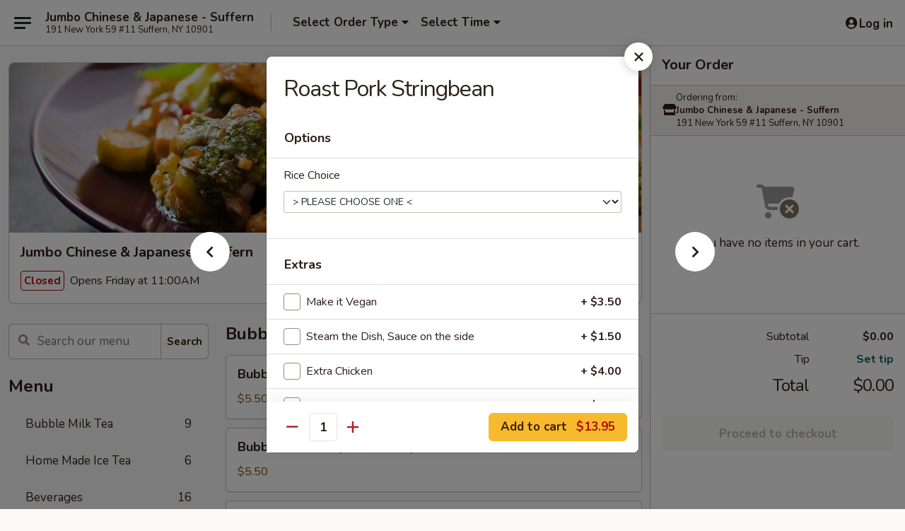

--- FILE ---
content_type: text/html; charset=UTF-8
request_url: https://www.jumbosuffern.com/order/main/pork/roast-pork-stringbean
body_size: 51669
content:
<!DOCTYPE html>

<html class="no-js css-scroll" lang="en">
	<head>
		<meta charset="utf-8" />
		<meta http-equiv="X-UA-Compatible" content="IE=edge,chrome=1" />

				<title>Jumbo Chinese & Japanese - Suffern | Roast Pork Stringbean | Pork</title>
		<meta name="description" content="Order online for delivery and takeout: Roast Pork Stringbean from Jumbo Chinese &amp; Japanese - Suffern. Serving the best Asian fusion in Suffern, NY." />		<meta name="keywords" content="jumbo restaurant, jumbo restaurant suffern, jumbo restaurant menu, suffern chinese delivery, suffern chinese food, suffern chinese restaurants, chinese delivery, suffern sushi delivery, suffern sushi restaurants, suffern japanese restaurants, suffern sushi takeout, suffern sushi, jumbo chinese &amp; japanese" />		<meta name="viewport" content="width=device-width, initial-scale=1.0">

		<meta property="og:type" content="website">
		<meta property="og:title" content="Jumbo Chinese & Japanese - Suffern | Roast Pork Stringbean | Pork">
		<meta property="og:description" content="Order online for delivery and takeout: Roast Pork Stringbean from Jumbo Chinese &amp; Japanese - Suffern. Serving the best Asian fusion in Suffern, NY.">

		<meta name="twitter:card" content="summary_large_image">
		<meta name="twitter:title" content="Jumbo Chinese & Japanese - Suffern | Roast Pork Stringbean | Pork">
		<meta name="twitter:description" content="Order online for delivery and takeout: Roast Pork Stringbean from Jumbo Chinese &amp; Japanese - Suffern. Serving the best Asian fusion in Suffern, NY.">
					<meta property="og:image" content="https://imagedelivery.net/9lr8zq_Jvl7h6OFWqEi9IA/bde70877-2749-4c18-cdb9-84623ec53e00/public" />
			<meta name="twitter:image" content="https://imagedelivery.net/9lr8zq_Jvl7h6OFWqEi9IA/bde70877-2749-4c18-cdb9-84623ec53e00/public" />
		
		<meta name="apple-mobile-web-app-status-bar-style" content="black">
		<meta name="mobile-web-app-capable" content="yes">
					<link rel="canonical" href="https://www.jumbosuffern.com/order/main/pork/roast-pork-stringbean"/>
						<link rel="shortcut icon" href="https://imagedelivery.net/9lr8zq_Jvl7h6OFWqEi9IA/2bd80010-7b61-4634-9a59-07550c9acf00/public" type="image/png" />
			
		<link type="text/css" rel="stylesheet" href="/min/g=css4.0&amp;1769107598" />
		<link rel="stylesheet" href="//ajax.googleapis.com/ajax/libs/jqueryui/1.10.1/themes/base/minified/jquery-ui.min.css" />
		<link href='//fonts.googleapis.com/css?family=Open+Sans:400italic,400,700' rel='stylesheet' type='text/css' />
		<script src="https://kit.fontawesome.com/a4edb6363d.js" crossorigin="anonymous"></script>

		<style>
								.home_hero, .menu_hero{ background-image: url(https://imagedelivery.net/9lr8zq_Jvl7h6OFWqEi9IA/8b2c552d-5fb7-4c2c-7305-c094223cee00/public); }
					@media
					(-webkit-min-device-pixel-ratio: 1.25),
					(min-resolution: 120dpi){
						/* Retina header*/
						.home_hero, .menu_hero{ background-image: url(https://imagedelivery.net/9lr8zq_Jvl7h6OFWqEi9IA/a61010d6-4739-4bb5-ba8b-2de765c45700/public); }
					}
															/*body{  } */

					
		</style>

		<style type="text/css">div.menuItem_894155, li.menuItem_894155, div.menuItem_894157, li.menuItem_894157, div.menuItem_894158, li.menuItem_894158, div.menuItem_894159, li.menuItem_894159, div.menuItem_894160, li.menuItem_894160, div.menuItem_894161, li.menuItem_894161, div.menuItem_894162, li.menuItem_894162, div.menuItem_894163, li.menuItem_894163, div.menuItem_894164, li.menuItem_894164, div.menuItem_894165, li.menuItem_894165, div.menuItem_894166, li.menuItem_894166, div.menuItem_894167, li.menuItem_894167, div.menuItem_894168, li.menuItem_894168, div.menuItem_894169, li.menuItem_894169, div.menuItem_894170, li.menuItem_894170, div.menuItem_894171, li.menuItem_894171, div.menuItem_894173, li.menuItem_894173, div.menuItem_894174, li.menuItem_894174, div.menuItem_894175, li.menuItem_894175, div.menuItem_894176, li.menuItem_894176, div.menuItem_894177, li.menuItem_894177, div.menuItem_894178, li.menuItem_894178, div.menuItem_894179, li.menuItem_894179, div.menuItem_894180, li.menuItem_894180, div.menuItem_894181, li.menuItem_894181, div.menuItem_894182, li.menuItem_894182, div.menuItem_894183, li.menuItem_894183, div.menuItem_894184, li.menuItem_894184, div.menuItem_894185, li.menuItem_894185, div.menuItem_894186, li.menuItem_894186, div.menuItem_894187, li.menuItem_894187, div.menuItem_894188, li.menuItem_894188, div.menuItem_894189, li.menuItem_894189, div.menuItem_894190, li.menuItem_894190, div.menuItem_894191, li.menuItem_894191, div.menuItem_894192, li.menuItem_894192, div.menuItem_894193, li.menuItem_894193, div.menuItem_894194, li.menuItem_894194, div.menuItem_894195, li.menuItem_894195, div.menuItem_894197, li.menuItem_894197, div.menuItem_894198, li.menuItem_894198, div.menuItem_2475528, li.menuItem_2475528, div.menuItem_2475529, li.menuItem_2475529, div.menuItem_2475530, li.menuItem_2475530, div.menuItem_2475531, li.menuItem_2475531, div.menuItem_2475532, li.menuItem_2475532, div.menuItem_2490961, li.menuItem_2490961, div.menuItem_2714658, li.menuItem_2714658, div.menuItem_2714659, li.menuItem_2714659, div.menuItem_2721046, li.menuItem_2721046, div.menuItem_2721047, li.menuItem_2721047, div.menuItem_2721048, li.menuItem_2721048, div.menuItem_2721049, li.menuItem_2721049, div.menuItem_2721051, li.menuItem_2721051, div.menuItem_2721052, li.menuItem_2721052, div.menuItem_2721053, li.menuItem_2721053, div.menuItem_2721054, li.menuItem_2721054, div.menuItem_2721055, li.menuItem_2721055, div.menuItem_2721056, li.menuItem_2721056, div.menuItem_2721059, li.menuItem_2721059, div.menuItem_2721060, li.menuItem_2721060, div.menuItem_2721061, li.menuItem_2721061, div.menuItem_2721293, li.menuItem_2721293, div.menuItem_2721294, li.menuItem_2721294, div.menuItem_2721295, li.menuItem_2721295, div.menuItem_2721296, li.menuItem_2721296, div.menuItem_2721290, li.menuItem_2721290, div.menuItem_2721291, li.menuItem_2721291, div.menuItem_2721292, li.menuItem_2721292, div.menuItem_2945858, li.menuItem_2945858, div.menuItem_2945859, li.menuItem_2945859, div.menuItem_2945860, li.menuItem_2945860, div.menuItem_2945861, li.menuItem_2945861, div.menuItem_2945862, li.menuItem_2945862, div.menuItem_2945863, li.menuItem_2945863 {display:none !important;}</style><script type="text/javascript">window.UNAVAILABLE_MENU_IDS = [894155,894157,894158,894159,894160,894161,894162,894163,894164,894165,894166,894167,894168,894169,894170,894171,894173,894174,894175,894176,894177,894178,894179,894180,894181,894182,894183,894184,894185,894186,894187,894188,894189,894190,894191,894192,894193,894194,894195,894197,894198,2475528,2475529,2475530,2475531,2475532,2490961,2714658,2714659,2721046,2721047,2721048,2721049,2721051,2721052,2721053,2721054,2721055,2721056,2721059,2721060,2721061,2721293,2721294,2721295,2721296,2721290,2721291,2721292,2945858,2945859,2945860,2945861,2945862,2945863]</script>
		<script type="text/javascript">
			var UrlTag = "jumbosuffern";
			var template = 'defaultv4';
			var formname = 'ordering3';
			var menulink = 'https://www.jumbosuffern.com/order/main';
			var checkoutlink = 'https://www.jumbosuffern.com/checkout';
		</script>
		<script>
			/* http://writing.colin-gourlay.com/safely-using-ready-before-including-jquery/ */
			(function(w,d,u){w.readyQ=[];w.bindReadyQ=[];function p(x,y){if(x=="ready"){w.bindReadyQ.push(y);}else{w.readyQ.push(x);}};var a={ready:p,bind:p};w.$=w.jQuery=function(f){if(f===d||f===u){return a}else{p(f)}}})(window,document)
		</script>

		<script type="application/ld+json">{
    "@context": "http://schema.org",
    "@type": "Menu",
    "url": "https://www.jumbosuffern.com/order/main",
    "mainEntityOfPage": "https://www.jumbosuffern.com/order/main",
    "inLanguage": "English",
    "name": "Main",
    "hasMenuSection": [
        {
            "@type": "MenuSection",
            "url": "https://www.jumbosuffern.com/order/main/pork",
            "name": "Pork",
            "description": "or Vegan Pork",
            "hasMenuItem": [
                {
                    "@type": "MenuItem",
                    "name": "Roast Pork Stringbean",
                    "url": "https://www.jumbosuffern.com/order/main/pork/roast-pork-stringbean"
                }
            ]
        }
    ]
}</script>
<!-- Google Tag Manager -->
<script>
	window.dataLayer = window.dataLayer || [];
	let data = {
		account: 'jumbosuffern',
		context: 'direct',
		templateVersion: 4,
		rid: 66	}
		dataLayer.push(data);
	(function(w,d,s,l,i){w[l]=w[l]||[];w[l].push({'gtm.start':
		new Date().getTime(),event:'gtm.js'});var f=d.getElementsByTagName(s)[0],
		j=d.createElement(s),dl=l!='dataLayer'?'&l='+l:'';j.async=true;j.src=
		'https://www.googletagmanager.com/gtm.js?id='+i+dl;f.parentNode.insertBefore(j,f);
		})(window,document,'script','dataLayer','GTM-K9P93M');

	function gtag() { dataLayer.push(arguments); }
</script>

			<script async src="https://www.googletagmanager.com/gtag/js?id=G-RDXK0NNQ5J"></script>
	
	<script>
		
		gtag('js', new Date());

		
					gtag('config', "G-RDXK0NNQ5J");
			</script>

					<meta name="smartbanner:title" content="Jumbo Restaurant Suffern">
					<meta name="smartbanner:author" content="Online Ordering">
					<meta name="smartbanner:price" content="FREE">
					<meta name="smartbanner:price-suffix-google" content=" ">
					<meta name="smartbanner:button" content="VIEW">
					<meta name="smartbanner:button-url-google" content="https://play.google.com/store/apps/details?id=com.chinesemenuonline.jumbosuffern">
					<meta name="smartbanner:enabled-platforms" content="android">
											<meta name="smartbanner:icon-google" content="https://ehc-west-0-bucket.s3.us-west-2.amazonaws.com/web/documents/jumbosuffern/">
							<link href="https://fonts.googleapis.com/css?family=Open+Sans:400,600,700|Nunito:400,700" rel="stylesheet" />
	</head>

	<body
		data-event-on:customer_registered="window.location.reload()"
		data-event-on:customer_logged_in="window.location.reload()"
		data-event-on:customer_logged_out="window.location.reload()"
	>
		<a class="skip-to-content-link" href="#main">Skip to content</a>
				<!-- Google Tag Manager (noscript) -->
		<noscript><iframe src="https://www.googletagmanager.com/ns.html?id=GTM-K9P93M" height="0" width="0" style="display:none;visibility:hidden"></iframe></noscript>
		<!-- End Google Tag Manager (noscript) -->
						<!-- wrapper starts -->
		<div class="wrapper">
			<div style="grid-area: header-announcements">
				<div id="upgradeBrowserBanner" class="alert alert-warning mb-0 rounded-0 py-4" style="display:none;">
	<div class="alert-icon"><i class="fas fa-warning" aria-hidden="true"></i></div>
	<div>
		<strong>We're sorry, but the Web browser you are using is not supported.</strong> <br/> Please upgrade your browser or try a different one to use this Website. Supported browsers include:<br/>
		<ul class="list-unstyled">
			<li class="mt-2"><a href="https://www.google.com/chrome" target="_blank" rel="noopener noreferrer" class="simple-link"><i class="fab fa-chrome"></i> Chrome</a></li>
			<li class="mt-2"><a href="https://www.mozilla.com/firefox/upgrade.html" target="_blank" rel="noopener noreferrer" class="simple-link"><i class="fab fa-firefox"></i> Firefox</a></li>
			<li class="mt-2"><a href="https://www.microsoft.com/en-us/windows/microsoft-edge" target="_blank" rel="noopener noreferrer" class="simple-link"><i class="fab fa-edge"></i> Edge</a></li>
			<li class="mt-2"><a href="http://www.apple.com/safari/" target="_blank" rel="noopener noreferrer" class="simple-link"><i class="fab fa-safari"></i> Safari</a></li>
		</ul>
	</div>
</div>
<script>
	var ua = navigator.userAgent;
	var match = ua.match(/Firefox\/([0-9]+)\./);
	var firefoxVersion = match ? parseInt(match[1]) : 1000;
	var match = ua.match(/Chrome\/([0-9]+)\./);
	var chromeVersion = match ? parseInt(match[1]) : 1000;
	var isIE = ua.indexOf('MSIE') > -1 || ua.indexOf('Trident') > -1;
	var upgradeBrowserBanner = document.getElementById('upgradeBrowserBanner');
	var isMatchesSupported = typeof(upgradeBrowserBanner.matches)!="undefined";
	var isEntriesSupported = typeof(Object.entries)!="undefined";
	//Safari version is verified with isEntriesSupported
	if (isIE || !isMatchesSupported || !isEntriesSupported || firefoxVersion <= 46 || chromeVersion <= 53) {
		upgradeBrowserBanner.style.display = 'flex';
	}
</script>				
				<!-- get closed sign if applicable. -->
				
				
							</div>

						<div class="headerAndWtype" style="grid-area: header">
				<!-- Header Starts -->
				<header class="header">
										<div class="d-flex flex-column align-items-start flex-md-row align-items-md-center">
												<div class="logo_name_alt flex-shrink-0 d-flex align-items-center align-self-stretch pe-6 pe-md-0">
							
	<button
		type="button"
		class="eds_button btn btn-outline eds_button--shape-default eds_menu_button"
		data-bs-toggle="offcanvas" data-bs-target="#side-menu" aria-controls="side-menu" aria-label="Main menu"	><span aria-hidden="true"></span> <span aria-hidden="true"></span> <span aria-hidden="true"></span></button>

	
							<div class="d-flex flex-column align-items-center mx-auto align-items-md-start mx-md-0">
								<a
									class="eds-display-text-title-xs text-truncate title-container"
									href="https://www.jumbosuffern.com"
								>
									Jumbo Chinese & Japanese - Suffern								</a>

																	<span class="eds-copy-text-s-regular text-center text-md-start address-container" title="191 New York 59 #11 Suffern, NY 10901">
										191 New York 59 #11 Suffern, NY 10901									</span>
															</div>
						</div>

																			<div class="eds-display-text-title-s d-none d-md-block border-start mx-4" style="width: 0">&nbsp;</div>

							<div class="header_order_options d-flex align-items-center  w-100 p-2p5 p-md-0">
																<div class="what">
									<button
	type="button"
	class="border-0 bg-transparent text-start"
	data-bs-toggle="modal"
	data-bs-target="#modal-order-options"
	aria-expanded="false"
	style="min-height: 44px"
>
	<div class="d-flex align-items-baseline gap-2">
		<div class="otype-name-label eds-copy-text-l-bold text-truncate" style="flex: 1" data-order-type-label>
			Select Order Type		</div>

		<i class="fa fa-fw fa-caret-down"></i>
	</div>

	<div
		class="otype-picker-label otype-address-label eds-interface-text-m-regular text-truncate hidden"
	>
			</div>
</button>

<script>
	$(function() {
		var $autoCompleteInputs = $('[data-autocomplete-address]');
		if ($autoCompleteInputs && $autoCompleteInputs.length) {
			$autoCompleteInputs.each(function() {
				let $input = $(this);
				let $deliveryAddressContainer = $input.parents('.deliveryAddressContainer').first();
				$input.autocomplete({
					source   : addressAC,
					minLength: 3,
					delay    : 300,
					select   : function(event, ui) {
						$.getJSON('/' + UrlTag + '/?form=addresslookup', {
							id: ui.item.id,
						}, function(data) {
							let location = data
							if (location.address.street.endsWith('Trl')) {
								location.address.street = location.address.street.replace('Trl', 'Trail')
							}
							let autoCompleteSuccess = $input.data('autocomplete-success');
							if (autoCompleteSuccess) {
								let autoCompleteSuccessFunction = window[autoCompleteSuccess];
								if (typeof autoCompleteSuccessFunction == "function") {
									autoCompleteSuccessFunction(location);
								}
							}

							let address = location.address

							$('#add-address-city, [data-autocompleted-city]').val(address.city)
							$('#add-address-state, [data-autocompleted-state]').val(address.stateCode)
							$('#add-address-zip, [data-autocompleted-zip]').val(address.postalCode)
							$('#add-address-latitude, [data-autocompleted-latitude]').val(location.position.lat)
							$('#add-address-longitude, [data-autocompleted-longitude]').val(location.position.lng)
							let streetAddress = (address.houseNumber || '') + ' ' + (address.street || '');
							$('#street-address-1, [data-autocompleted-street-address]').val(streetAddress)
							validateAddress($deliveryAddressContainer);
						})
					},
				})
				$input.attr('autocomplete', 'street-address')
			});
		}

		// autocomplete using Address autocomplete
		// jquery autocomplete needs 2 fields: title and value
		// id holds the LocationId which can be used at a later stage to get the coordinate of the selected choice
		function addressAC(query, callback) {
			//we don't actually want to search until they've entered the street number and at least one character
			words = query.term.trim().split(' ')
			if (words.length < 2) {
				return false
			}

			$.getJSON('/' + UrlTag + '/?form=addresssuggest', { q: query.term }, function(data) {
				var addresses = data.items
				addresses = addresses.map(addr => {
					if ((addr.address.label || '').endsWith('Trl')) {
						addr.address.label = addr.address.label.replace('Trl', 'Trail')
					}
					let streetAddress = (addr.address.label || '')
					return {
						label: streetAddress,
						value: streetAddress,
						id   : addr.id,
					}
				})

				return callback(addresses)
			})
		}

				$('[data-address-from-current-loc]').on('click', function(e) {
			let $streetAddressContainer = $(this).parents('.street-address-container').first();
			let $deliveryAddressContainer = $(this).parents('.deliveryAddressContainer').first();
			e.preventDefault();
			if(navigator.geolocation) {
				navigator.geolocation.getCurrentPosition(position => {
					$.getJSON('/' + UrlTag + '/?form=addresssuggest', {
						at: position.coords.latitude + "," + position.coords.longitude
					}, function(data) {
						let location = data.items[0];
						let address = location.address
						$streetAddressContainer.find('.input-street-address').val((address.houseNumber ? address.houseNumber : '') + ' ' + (address.street ? address.street : ''));
						$('#add-address-city').val(address.city ? address.city : '');
						$('#add-address-state').val(address.state ? address.state : '');
						$('#add-address-zip').val(address.postalCode ? address.postalCode : '');
						$('#add-address-latitude').val(location.position.lat ? location.position.lat : '');
						$('#add-address-longitude').val(location.position.lng ? location.position.lng : '');
						validateAddress($deliveryAddressContainer, 0);
					});
				});
			} else {
				alert("Geolocation is not supported by this browser!");
			}
		});
	});

	function autoCompleteSuccess(location)
	{
		if (location && location.address) {
			let address = location.address

			let streetAddress = (address.houseNumber || '') + ' ' + (address.street || '');
			$.ajax({
				url: '/' + UrlTag + '/?form=saveformfields',
				data: {
					'param_full~address_s_n_255': streetAddress + ', ' + address.city + ', ' + address.state,
					'param_street~address_s_n_255': streetAddress,
					'param_city_s_n_90': address.city,
					'param_state_s_n_2': address.state,
					'param_zip~code_z_n_10': address.postalCode,
				}
			});
		}
	}
</script>
								</div>

																									<div class="when showcheck_parent">
																				<div class="ordertimetypes ">
	<button
		type="button"
		class="border-0 bg-transparent text-start loadable-content"
		data-bs-toggle="modal"
		data-bs-target="#modal-order-time"
		aria-expanded="false"
		style="min-height: 44px"
		data-change-label-to-later-date
	>
		<div class="d-flex align-items-baseline gap-2">
			<div class="eds-copy-text-l-bold text-truncate flex-fill" data-otype-time-day>
								Select Time			</div>

			<i class="fa fa-fw fa-caret-down"></i>
		</div>

		<div
			class="otype-picker-label otype-picker-time eds-interface-text-m-regular text-truncate hidden"
			data-otype-time
		>
			Later		</div>
	</button>
</div>
									</div>
															</div>
						
												<div class="position-absolute top-0 end-0 pe-2 py-2p5">
							
	<div id="login-status" >
					
	<button
		type="button"
		class="eds_button btn btn-outline eds_button--shape-default px-2 text-nowrap"
		aria-label="Log in" style="color: currentColor" data-bs-toggle="modal" data-bs-target="#login-modal"	><i
		class="eds_icon fa fa-lg fa-fw fa-user-circle d-block d-lg-none"
		style="font-family: &quot;Font Awesome 5 Pro&quot;; "	></i>

	 <div class="d-none d-lg-flex align-items-baseline gap-2">
	<i
		class="eds_icon fa fa-fw fa-user-circle"
		style="font-family: &quot;Font Awesome 5 Pro&quot;; "	></i>

	<div class="profile-container text-truncate">Log in</div></div></button>

				</div>

							</div>
					</div>

															
	<aside		data-eds-id="6972fc1423c44"
		class="eds_side_menu offcanvas offcanvas-start text-dark "
		tabindex="-1"
				id="side-menu" data-event-on:menu_selected="this.dispatchEvent(new CustomEvent('eds.hide'))" data-event-on:category_selected="this.dispatchEvent(new CustomEvent('eds.hide'))"	>
		
		<div class="eds_side_menu-body offcanvas-body d-flex flex-column p-0 css-scroll">
										<div
					class="eds_side_menu-close position-absolute top-0 end-0 pt-3 pe-3 "
					style="z-index: 1"
				>
					
	<button
		type="button"
		class="eds_button btn btn-outline-secondary eds_button--shape-circle"
		data-bs-dismiss="offcanvas" data-bs-target="[data-eds-id=&quot;6972fc1423c44&quot;]" aria-label="Close"	><i
		class="eds_icon fa fa-fw fa-close"
		style="font-family: &quot;Font Awesome 5 Pro&quot;; "	></i></button>

					</div>
			
			<div class="restaurant-info border-bottom border-light p-3">
							<p class="eds-display-text-title-xs mb-0 me-2 pe-4">Jumbo Chinese & Japanese - Suffern</p>

			<div class="eds-copy-text-s-regular me-2 pe-4">
			191 New York 59 #11 Suffern, NY 10901		</div>
						</div>

																	
	<div class="border-bottom border-light p-3">
		
		
			<details
				class="eds_list eds_list--border-none" open				data-menu-id="8264"
									data-event-on:document_ready="this.open = localStorage.getItem('menu-open-8264') !== 'false'"
										onclick="localStorage.setItem('menu-open-8264', !this.open)"
							>
									<summary class="eds-copy-text-l-regular list-unstyled rounded-3 mb-1 " tabindex="0">
						<h2 class="eds-display-text-title-m m-0 p-0">
															
	<i
		class="eds_icon fas fa-fw fa-chevron-right"
		style="font-family: &quot;Font Awesome 5 Pro&quot;; "	></i>

															Menu
						</h2>
					</summary>
										<div class="mb-3"></div>
				
																		
									<a
						class="eds_list-item eds-copy-text-l-regular list-unstyled rounded-3 mb-1 px-3 px-lg-4 py-2p5 d-flex "
						data-event-on:category_pinned="(category) => $(this).toggleClass('active', category.id === '277107')"
						href="https://www.jumbosuffern.com/order/main/bubble-milk-tea"
						aria-current="page"
						onclick="if (!event.ctrlKey) {
							const currentMenuIsActive = true || $(this).closest('details').find('summary').hasClass('active');
							if (currentMenuIsActive) {
								app.event.emit('category_selected', { id: '277107' });
							} else {
								app.event.emit('menu_selected', { menu_id: '8264', menu_description: &quot;&quot;, category_id: '277107' });
							}
															return false;
													}"
					>
						Bubble Milk Tea													<span class="ms-auto">9</span>
											</a>
									<a
						class="eds_list-item eds-copy-text-l-regular list-unstyled rounded-3 mb-1 px-3 px-lg-4 py-2p5 d-flex "
						data-event-on:category_pinned="(category) => $(this).toggleClass('active', category.id === '277110')"
						href="https://www.jumbosuffern.com/order/main/home-made-ice-tea"
						aria-current="page"
						onclick="if (!event.ctrlKey) {
							const currentMenuIsActive = true || $(this).closest('details').find('summary').hasClass('active');
							if (currentMenuIsActive) {
								app.event.emit('category_selected', { id: '277110' });
							} else {
								app.event.emit('menu_selected', { menu_id: '8264', menu_description: &quot;&quot;, category_id: '277110' });
							}
															return false;
													}"
					>
						Home Made Ice Tea													<span class="ms-auto">6</span>
											</a>
									<a
						class="eds_list-item eds-copy-text-l-regular list-unstyled rounded-3 mb-1 px-3 px-lg-4 py-2p5 d-flex "
						data-event-on:category_pinned="(category) => $(this).toggleClass('active', category.id === '242480')"
						href="https://www.jumbosuffern.com/order/main/beverages"
						aria-current="page"
						onclick="if (!event.ctrlKey) {
							const currentMenuIsActive = true || $(this).closest('details').find('summary').hasClass('active');
							if (currentMenuIsActive) {
								app.event.emit('category_selected', { id: '242480' });
							} else {
								app.event.emit('menu_selected', { menu_id: '8264', menu_description: &quot;&quot;, category_id: '242480' });
							}
															return false;
													}"
					>
						Beverages													<span class="ms-auto">16</span>
											</a>
									<a
						class="eds_list-item eds-copy-text-l-regular list-unstyled rounded-3 mb-1 px-3 px-lg-4 py-2p5 d-flex "
						data-event-on:category_pinned="(category) => $(this).toggleClass('active', category.id === '242482')"
						href="https://www.jumbosuffern.com/order/main/dessert"
						aria-current="page"
						onclick="if (!event.ctrlKey) {
							const currentMenuIsActive = true || $(this).closest('details').find('summary').hasClass('active');
							if (currentMenuIsActive) {
								app.event.emit('category_selected', { id: '242482' });
							} else {
								app.event.emit('menu_selected', { menu_id: '8264', menu_description: &quot;&quot;, category_id: '242482' });
							}
															return false;
													}"
					>
						Dessert													<span class="ms-auto">4</span>
											</a>
									<a
						class="eds_list-item eds-copy-text-l-regular list-unstyled rounded-3 mb-1 px-3 px-lg-4 py-2p5 d-flex "
						data-event-on:category_pinned="(category) => $(this).toggleClass('active', category.id === '257317')"
						href="https://www.jumbosuffern.com/order/main/side-order"
						aria-current="page"
						onclick="if (!event.ctrlKey) {
							const currentMenuIsActive = true || $(this).closest('details').find('summary').hasClass('active');
							if (currentMenuIsActive) {
								app.event.emit('category_selected', { id: '257317' });
							} else {
								app.event.emit('menu_selected', { menu_id: '8264', menu_description: &quot;&quot;, category_id: '257317' });
							}
															return false;
													}"
					>
						Side Order													<span class="ms-auto">7</span>
											</a>
									<a
						class="eds_list-item eds-copy-text-l-regular list-unstyled rounded-3 mb-1 px-3 px-lg-4 py-2p5 d-flex "
						data-event-on:category_pinned="(category) => $(this).toggleClass('active', category.id === '268282')"
						href="https://www.jumbosuffern.com/order/main/side-sauce"
						aria-current="page"
						onclick="if (!event.ctrlKey) {
							const currentMenuIsActive = true || $(this).closest('details').find('summary').hasClass('active');
							if (currentMenuIsActive) {
								app.event.emit('category_selected', { id: '268282' });
							} else {
								app.event.emit('menu_selected', { menu_id: '8264', menu_description: &quot;&quot;, category_id: '268282' });
							}
															return false;
													}"
					>
						Side Sauce													<span class="ms-auto">22</span>
											</a>
									<a
						class="eds_list-item eds-copy-text-l-regular list-unstyled rounded-3 mb-1 px-3 px-lg-4 py-2p5 d-flex "
						data-event-on:category_pinned="(category) => $(this).toggleClass('active', category.id === '98450')"
						href="https://www.jumbosuffern.com/order/main/kitchen-appetizers"
						aria-current="page"
						onclick="if (!event.ctrlKey) {
							const currentMenuIsActive = true || $(this).closest('details').find('summary').hasClass('active');
							if (currentMenuIsActive) {
								app.event.emit('category_selected', { id: '98450' });
							} else {
								app.event.emit('menu_selected', { menu_id: '8264', menu_description: &quot;&quot;, category_id: '98450' });
							}
															return false;
													}"
					>
						Kitchen Appetizers													<span class="ms-auto">28</span>
											</a>
									<a
						class="eds_list-item eds-copy-text-l-regular list-unstyled rounded-3 mb-1 px-3 px-lg-4 py-2p5 d-flex "
						data-event-on:category_pinned="(category) => $(this).toggleClass('active', category.id === '98452')"
						href="https://www.jumbosuffern.com/order/main/sushi-bar-appetizer"
						aria-current="page"
						onclick="if (!event.ctrlKey) {
							const currentMenuIsActive = true || $(this).closest('details').find('summary').hasClass('active');
							if (currentMenuIsActive) {
								app.event.emit('category_selected', { id: '98452' });
							} else {
								app.event.emit('menu_selected', { menu_id: '8264', menu_description: &quot;&quot;, category_id: '98452' });
							}
															return false;
													}"
					>
						Sushi Bar Appetizer													<span class="ms-auto">12</span>
											</a>
									<a
						class="eds_list-item eds-copy-text-l-regular list-unstyled rounded-3 mb-1 px-3 px-lg-4 py-2p5 d-flex "
						data-event-on:category_pinned="(category) => $(this).toggleClass('active', category.id === '98453')"
						href="https://www.jumbosuffern.com/order/main/soup"
						aria-current="page"
						onclick="if (!event.ctrlKey) {
							const currentMenuIsActive = true || $(this).closest('details').find('summary').hasClass('active');
							if (currentMenuIsActive) {
								app.event.emit('category_selected', { id: '98453' });
							} else {
								app.event.emit('menu_selected', { menu_id: '8264', menu_description: &quot;&quot;, category_id: '98453' });
							}
															return false;
													}"
					>
						Soup													<span class="ms-auto">12</span>
											</a>
									<a
						class="eds_list-item eds-copy-text-l-regular list-unstyled rounded-3 mb-1 px-3 px-lg-4 py-2p5 d-flex "
						data-event-on:category_pinned="(category) => $(this).toggleClass('active', category.id === '98454')"
						href="https://www.jumbosuffern.com/order/main/salad"
						aria-current="page"
						onclick="if (!event.ctrlKey) {
							const currentMenuIsActive = true || $(this).closest('details').find('summary').hasClass('active');
							if (currentMenuIsActive) {
								app.event.emit('category_selected', { id: '98454' });
							} else {
								app.event.emit('menu_selected', { menu_id: '8264', menu_description: &quot;&quot;, category_id: '98454' });
							}
															return false;
													}"
					>
						Salad													<span class="ms-auto">10</span>
											</a>
									<a
						class="eds_list-item eds-copy-text-l-regular list-unstyled rounded-3 mb-1 px-3 px-lg-4 py-2p5 d-flex "
						data-event-on:category_pinned="(category) => $(this).toggleClass('active', category.id === '98455')"
						href="https://www.jumbosuffern.com/order/main/poultry"
						aria-current="page"
						onclick="if (!event.ctrlKey) {
							const currentMenuIsActive = true || $(this).closest('details').find('summary').hasClass('active');
							if (currentMenuIsActive) {
								app.event.emit('category_selected', { id: '98455' });
							} else {
								app.event.emit('menu_selected', { menu_id: '8264', menu_description: &quot;&quot;, category_id: '98455' });
							}
															return false;
													}"
					>
						Poultry													<span class="ms-auto">18</span>
											</a>
									<a
						class="eds_list-item eds-copy-text-l-regular list-unstyled rounded-3 mb-1 px-3 px-lg-4 py-2p5 d-flex "
						data-event-on:category_pinned="(category) => $(this).toggleClass('active', category.id === '98456')"
						href="https://www.jumbosuffern.com/order/main/beef"
						aria-current="page"
						onclick="if (!event.ctrlKey) {
							const currentMenuIsActive = true || $(this).closest('details').find('summary').hasClass('active');
							if (currentMenuIsActive) {
								app.event.emit('category_selected', { id: '98456' });
							} else {
								app.event.emit('menu_selected', { menu_id: '8264', menu_description: &quot;&quot;, category_id: '98456' });
							}
															return false;
													}"
					>
						Beef													<span class="ms-auto">12</span>
											</a>
									<a
						class="eds_list-item eds-copy-text-l-regular list-unstyled rounded-3 mb-1 px-3 px-lg-4 py-2p5 d-flex active"
						data-event-on:category_pinned="(category) => $(this).toggleClass('active', category.id === '98457')"
						href="https://www.jumbosuffern.com/order/main/pork"
						aria-current="page"
						onclick="if (!event.ctrlKey) {
							const currentMenuIsActive = true || $(this).closest('details').find('summary').hasClass('active');
							if (currentMenuIsActive) {
								app.event.emit('category_selected', { id: '98457' });
							} else {
								app.event.emit('menu_selected', { menu_id: '8264', menu_description: &quot;&quot;, category_id: '98457' });
							}
															return false;
													}"
					>
						Pork													<span class="ms-auto">8</span>
											</a>
									<a
						class="eds_list-item eds-copy-text-l-regular list-unstyled rounded-3 mb-1 px-3 px-lg-4 py-2p5 d-flex "
						data-event-on:category_pinned="(category) => $(this).toggleClass('active', category.id === '98458')"
						href="https://www.jumbosuffern.com/order/main/seafood"
						aria-current="page"
						onclick="if (!event.ctrlKey) {
							const currentMenuIsActive = true || $(this).closest('details').find('summary').hasClass('active');
							if (currentMenuIsActive) {
								app.event.emit('category_selected', { id: '98458' });
							} else {
								app.event.emit('menu_selected', { menu_id: '8264', menu_description: &quot;&quot;, category_id: '98458' });
							}
															return false;
													}"
					>
						Seafood													<span class="ms-auto">17</span>
											</a>
									<a
						class="eds_list-item eds-copy-text-l-regular list-unstyled rounded-3 mb-1 px-3 px-lg-4 py-2p5 d-flex "
						data-event-on:category_pinned="(category) => $(this).toggleClass('active', category.id === '259888')"
						href="https://www.jumbosuffern.com/order/main/vegetarian"
						aria-current="page"
						onclick="if (!event.ctrlKey) {
							const currentMenuIsActive = true || $(this).closest('details').find('summary').hasClass('active');
							if (currentMenuIsActive) {
								app.event.emit('category_selected', { id: '259888' });
							} else {
								app.event.emit('menu_selected', { menu_id: '8264', menu_description: &quot;&quot;, category_id: '259888' });
							}
															return false;
													}"
					>
						Vegetarian													<span class="ms-auto">19</span>
											</a>
									<a
						class="eds_list-item eds-copy-text-l-regular list-unstyled rounded-3 mb-1 px-3 px-lg-4 py-2p5 d-flex "
						data-event-on:category_pinned="(category) => $(this).toggleClass('active', category.id === '269809')"
						href="https://www.jumbosuffern.com/order/main/moo-shu"
						aria-current="page"
						onclick="if (!event.ctrlKey) {
							const currentMenuIsActive = true || $(this).closest('details').find('summary').hasClass('active');
							if (currentMenuIsActive) {
								app.event.emit('category_selected', { id: '269809' });
							} else {
								app.event.emit('menu_selected', { menu_id: '8264', menu_description: &quot;&quot;, category_id: '269809' });
							}
															return false;
													}"
					>
						Moo Shu													<span class="ms-auto">5</span>
											</a>
									<a
						class="eds_list-item eds-copy-text-l-regular list-unstyled rounded-3 mb-1 px-3 px-lg-4 py-2p5 d-flex "
						data-event-on:category_pinned="(category) => $(this).toggleClass('active', category.id === '98463')"
						href="https://www.jumbosuffern.com/order/main/chef-signature-dish"
						aria-current="page"
						onclick="if (!event.ctrlKey) {
							const currentMenuIsActive = true || $(this).closest('details').find('summary').hasClass('active');
							if (currentMenuIsActive) {
								app.event.emit('category_selected', { id: '98463' });
							} else {
								app.event.emit('menu_selected', { menu_id: '8264', menu_description: &quot;&quot;, category_id: '98463' });
							}
															return false;
													}"
					>
						Chef Signature Dish													<span class="ms-auto">13</span>
											</a>
									<a
						class="eds_list-item eds-copy-text-l-regular list-unstyled rounded-3 mb-1 px-3 px-lg-4 py-2p5 d-flex "
						data-event-on:category_pinned="(category) => $(this).toggleClass('active', category.id === '266637')"
						href="https://www.jumbosuffern.com/order/main/special-diet-steam-dish"
						aria-current="page"
						onclick="if (!event.ctrlKey) {
							const currentMenuIsActive = true || $(this).closest('details').find('summary').hasClass('active');
							if (currentMenuIsActive) {
								app.event.emit('category_selected', { id: '266637' });
							} else {
								app.event.emit('menu_selected', { menu_id: '8264', menu_description: &quot;&quot;, category_id: '266637' });
							}
															return false;
													}"
					>
						Special Diet Steam Dish													<span class="ms-auto">3</span>
											</a>
									<a
						class="eds_list-item eds-copy-text-l-regular list-unstyled rounded-3 mb-1 px-3 px-lg-4 py-2p5 d-flex "
						data-event-on:category_pinned="(category) => $(this).toggleClass('active', category.id === '98470')"
						href="https://www.jumbosuffern.com/order/main/sushi-sashimi-entrees"
						aria-current="page"
						onclick="if (!event.ctrlKey) {
							const currentMenuIsActive = true || $(this).closest('details').find('summary').hasClass('active');
							if (currentMenuIsActive) {
								app.event.emit('category_selected', { id: '98470' });
							} else {
								app.event.emit('menu_selected', { menu_id: '8264', menu_description: &quot;&quot;, category_id: '98470' });
							}
															return false;
													}"
					>
						Sushi & Sashimi Entrees													<span class="ms-auto">8</span>
											</a>
									<a
						class="eds_list-item eds-copy-text-l-regular list-unstyled rounded-3 mb-1 px-3 px-lg-4 py-2p5 d-flex "
						data-event-on:category_pinned="(category) => $(this).toggleClass('active', category.id === '212963')"
						href="https://www.jumbosuffern.com/order/main/soy-bean-paper-special-roll"
						aria-current="page"
						onclick="if (!event.ctrlKey) {
							const currentMenuIsActive = true || $(this).closest('details').find('summary').hasClass('active');
							if (currentMenuIsActive) {
								app.event.emit('category_selected', { id: '212963' });
							} else {
								app.event.emit('menu_selected', { menu_id: '8264', menu_description: &quot;&quot;, category_id: '212963' });
							}
															return false;
													}"
					>
						Soy Bean Paper Special Roll													<span class="ms-auto">8</span>
											</a>
									<a
						class="eds_list-item eds-copy-text-l-regular list-unstyled rounded-3 mb-1 px-3 px-lg-4 py-2p5 d-flex "
						data-event-on:category_pinned="(category) => $(this).toggleClass('active', category.id === '98471')"
						href="https://www.jumbosuffern.com/order/main/jumbo-special-roll"
						aria-current="page"
						onclick="if (!event.ctrlKey) {
							const currentMenuIsActive = true || $(this).closest('details').find('summary').hasClass('active');
							if (currentMenuIsActive) {
								app.event.emit('category_selected', { id: '98471' });
							} else {
								app.event.emit('menu_selected', { menu_id: '8264', menu_description: &quot;&quot;, category_id: '98471' });
							}
															return false;
													}"
					>
						Jumbo Special Roll													<span class="ms-auto">20</span>
											</a>
									<a
						class="eds_list-item eds-copy-text-l-regular list-unstyled rounded-3 mb-1 px-3 px-lg-4 py-2p5 d-flex "
						data-event-on:category_pinned="(category) => $(this).toggleClass('active', category.id === '98465')"
						href="https://www.jumbosuffern.com/order/main/sushi-sashimi-a-la-carte"
						aria-current="page"
						onclick="if (!event.ctrlKey) {
							const currentMenuIsActive = true || $(this).closest('details').find('summary').hasClass('active');
							if (currentMenuIsActive) {
								app.event.emit('category_selected', { id: '98465' });
							} else {
								app.event.emit('menu_selected', { menu_id: '8264', menu_description: &quot;&quot;, category_id: '98465' });
							}
															return false;
													}"
					>
						Sushi & Sashimi A La Carte 													<span class="ms-auto">18</span>
											</a>
									<a
						class="eds_list-item eds-copy-text-l-regular list-unstyled rounded-3 mb-1 px-3 px-lg-4 py-2p5 d-flex "
						data-event-on:category_pinned="(category) => $(this).toggleClass('active', category.id === '259908')"
						href="https://www.jumbosuffern.com/order/main/vegetable-rolls"
						aria-current="page"
						onclick="if (!event.ctrlKey) {
							const currentMenuIsActive = true || $(this).closest('details').find('summary').hasClass('active');
							if (currentMenuIsActive) {
								app.event.emit('category_selected', { id: '259908' });
							} else {
								app.event.emit('menu_selected', { menu_id: '8264', menu_description: &quot;&quot;, category_id: '259908' });
							}
															return false;
													}"
					>
						Vegetable Rolls													<span class="ms-auto">11</span>
											</a>
									<a
						class="eds_list-item eds-copy-text-l-regular list-unstyled rounded-3 mb-1 px-3 px-lg-4 py-2p5 d-flex "
						data-event-on:category_pinned="(category) => $(this).toggleClass('active', category.id === '259909')"
						href="https://www.jumbosuffern.com/order/main/classic-roll"
						aria-current="page"
						onclick="if (!event.ctrlKey) {
							const currentMenuIsActive = true || $(this).closest('details').find('summary').hasClass('active');
							if (currentMenuIsActive) {
								app.event.emit('category_selected', { id: '259909' });
							} else {
								app.event.emit('menu_selected', { menu_id: '8264', menu_description: &quot;&quot;, category_id: '259909' });
							}
															return false;
													}"
					>
						Classic Roll													<span class="ms-auto">40</span>
											</a>
									<a
						class="eds_list-item eds-copy-text-l-regular list-unstyled rounded-3 mb-1 px-3 px-lg-4 py-2p5 d-flex "
						data-event-on:category_pinned="(category) => $(this).toggleClass('active', category.id === '98469')"
						href="https://www.jumbosuffern.com/order/main/teriyaki"
						aria-current="page"
						onclick="if (!event.ctrlKey) {
							const currentMenuIsActive = true || $(this).closest('details').find('summary').hasClass('active');
							if (currentMenuIsActive) {
								app.event.emit('category_selected', { id: '98469' });
							} else {
								app.event.emit('menu_selected', { menu_id: '8264', menu_description: &quot;&quot;, category_id: '98469' });
							}
															return false;
													}"
					>
						Teriyaki													<span class="ms-auto">8</span>
											</a>
									<a
						class="eds_list-item eds-copy-text-l-regular list-unstyled rounded-3 mb-1 px-3 px-lg-4 py-2p5 d-flex "
						data-event-on:category_pinned="(category) => $(this).toggleClass('active', category.id === '98467')"
						href="https://www.jumbosuffern.com/order/main/tempura-katsu"
						aria-current="page"
						onclick="if (!event.ctrlKey) {
							const currentMenuIsActive = true || $(this).closest('details').find('summary').hasClass('active');
							if (currentMenuIsActive) {
								app.event.emit('category_selected', { id: '98467' });
							} else {
								app.event.emit('menu_selected', { menu_id: '8264', menu_description: &quot;&quot;, category_id: '98467' });
							}
															return false;
													}"
					>
						Tempura & Katsu													<span class="ms-auto">4</span>
											</a>
									<a
						class="eds_list-item eds-copy-text-l-regular list-unstyled rounded-3 mb-1 px-3 px-lg-4 py-2p5 d-flex "
						data-event-on:category_pinned="(category) => $(this).toggleClass('active', category.id === '98472')"
						href="https://www.jumbosuffern.com/order/main/dinner-bento-box"
						aria-current="page"
						onclick="if (!event.ctrlKey) {
							const currentMenuIsActive = true || $(this).closest('details').find('summary').hasClass('active');
							if (currentMenuIsActive) {
								app.event.emit('category_selected', { id: '98472' });
							} else {
								app.event.emit('menu_selected', { menu_id: '8264', menu_description: &quot;&quot;, category_id: '98472' });
							}
															return false;
													}"
					>
						Dinner Bento Box													<span class="ms-auto">9</span>
											</a>
									<a
						class="eds_list-item eds-copy-text-l-regular list-unstyled rounded-3 mb-1 px-3 px-lg-4 py-2p5 d-flex "
						data-event-on:category_pinned="(category) => $(this).toggleClass('active', category.id === '236010')"
						href="https://www.jumbosuffern.com/order/main/thai-cuisine"
						aria-current="page"
						onclick="if (!event.ctrlKey) {
							const currentMenuIsActive = true || $(this).closest('details').find('summary').hasClass('active');
							if (currentMenuIsActive) {
								app.event.emit('category_selected', { id: '236010' });
							} else {
								app.event.emit('menu_selected', { menu_id: '8264', menu_description: &quot;&quot;, category_id: '236010' });
							}
															return false;
													}"
					>
						Thai Cuisine													<span class="ms-auto">2</span>
											</a>
									<a
						class="eds_list-item eds-copy-text-l-regular list-unstyled rounded-3 mb-1 px-3 px-lg-4 py-2p5 d-flex "
						data-event-on:category_pinned="(category) => $(this).toggleClass('active', category.id === '280203')"
						href="https://www.jumbosuffern.com/order/main/thai-curry"
						aria-current="page"
						onclick="if (!event.ctrlKey) {
							const currentMenuIsActive = true || $(this).closest('details').find('summary').hasClass('active');
							if (currentMenuIsActive) {
								app.event.emit('category_selected', { id: '280203' });
							} else {
								app.event.emit('menu_selected', { menu_id: '8264', menu_description: &quot;&quot;, category_id: '280203' });
							}
															return false;
													}"
					>
						Thai Curry													<span class="ms-auto">3</span>
											</a>
									<a
						class="eds_list-item eds-copy-text-l-regular list-unstyled rounded-3 mb-1 px-3 px-lg-4 py-2p5 d-flex "
						data-event-on:category_pinned="(category) => $(this).toggleClass('active', category.id === '280204')"
						href="https://www.jumbosuffern.com/order/main/fried-rice"
						aria-current="page"
						onclick="if (!event.ctrlKey) {
							const currentMenuIsActive = true || $(this).closest('details').find('summary').hasClass('active');
							if (currentMenuIsActive) {
								app.event.emit('category_selected', { id: '280204' });
							} else {
								app.event.emit('menu_selected', { menu_id: '8264', menu_description: &quot;&quot;, category_id: '280204' });
							}
															return false;
													}"
					>
						Fried Rice													<span class="ms-auto">5</span>
											</a>
									<a
						class="eds_list-item eds-copy-text-l-regular list-unstyled rounded-3 mb-1 px-3 px-lg-4 py-2p5 d-flex "
						data-event-on:category_pinned="(category) => $(this).toggleClass('active', category.id === '280205')"
						href="https://www.jumbosuffern.com/order/main/thai-pineapple-coconut-fried-rice"
						aria-current="page"
						onclick="if (!event.ctrlKey) {
							const currentMenuIsActive = true || $(this).closest('details').find('summary').hasClass('active');
							if (currentMenuIsActive) {
								app.event.emit('category_selected', { id: '280205' });
							} else {
								app.event.emit('menu_selected', { menu_id: '8264', menu_description: &quot;&quot;, category_id: '280205' });
							}
															return false;
													}"
					>
						Thai Pineapple Coconut Fried Rice													<span class="ms-auto">1</span>
											</a>
									<a
						class="eds_list-item eds-copy-text-l-regular list-unstyled rounded-3 mb-1 px-3 px-lg-4 py-2p5 d-flex "
						data-event-on:category_pinned="(category) => $(this).toggleClass('active', category.id === '280206')"
						href="https://www.jumbosuffern.com/order/main/lo-mein"
						aria-current="page"
						onclick="if (!event.ctrlKey) {
							const currentMenuIsActive = true || $(this).closest('details').find('summary').hasClass('active');
							if (currentMenuIsActive) {
								app.event.emit('category_selected', { id: '280206' });
							} else {
								app.event.emit('menu_selected', { menu_id: '8264', menu_description: &quot;&quot;, category_id: '280206' });
							}
															return false;
													}"
					>
						Lo Mein													<span class="ms-auto">3</span>
											</a>
									<a
						class="eds_list-item eds-copy-text-l-regular list-unstyled rounded-3 mb-1 px-3 px-lg-4 py-2p5 d-flex "
						data-event-on:category_pinned="(category) => $(this).toggleClass('active', category.id === '280207')"
						href="https://www.jumbosuffern.com/order/main/pad-thai"
						aria-current="page"
						onclick="if (!event.ctrlKey) {
							const currentMenuIsActive = true || $(this).closest('details').find('summary').hasClass('active');
							if (currentMenuIsActive) {
								app.event.emit('category_selected', { id: '280207' });
							} else {
								app.event.emit('menu_selected', { menu_id: '8264', menu_description: &quot;&quot;, category_id: '280207' });
							}
															return false;
													}"
					>
						Pad Thai													<span class="ms-auto">1</span>
											</a>
									<a
						class="eds_list-item eds-copy-text-l-regular list-unstyled rounded-3 mb-1 px-3 px-lg-4 py-2p5 d-flex "
						data-event-on:category_pinned="(category) => $(this).toggleClass('active', category.id === '280208')"
						href="https://www.jumbosuffern.com/order/main/mei-fun"
						aria-current="page"
						onclick="if (!event.ctrlKey) {
							const currentMenuIsActive = true || $(this).closest('details').find('summary').hasClass('active');
							if (currentMenuIsActive) {
								app.event.emit('category_selected', { id: '280208' });
							} else {
								app.event.emit('menu_selected', { menu_id: '8264', menu_description: &quot;&quot;, category_id: '280208' });
							}
															return false;
													}"
					>
						Mei Fun													<span class="ms-auto">2</span>
											</a>
									<a
						class="eds_list-item eds-copy-text-l-regular list-unstyled rounded-3 mb-1 px-3 px-lg-4 py-2p5 d-flex "
						data-event-on:category_pinned="(category) => $(this).toggleClass('active', category.id === '280209')"
						href="https://www.jumbosuffern.com/order/main/chow-fun"
						aria-current="page"
						onclick="if (!event.ctrlKey) {
							const currentMenuIsActive = true || $(this).closest('details').find('summary').hasClass('active');
							if (currentMenuIsActive) {
								app.event.emit('category_selected', { id: '280209' });
							} else {
								app.event.emit('menu_selected', { menu_id: '8264', menu_description: &quot;&quot;, category_id: '280209' });
							}
															return false;
													}"
					>
						Chow Fun													<span class="ms-auto">1</span>
											</a>
									<a
						class="eds_list-item eds-copy-text-l-regular list-unstyled rounded-3 mb-1 px-3 px-lg-4 py-2p5 d-flex "
						data-event-on:category_pinned="(category) => $(this).toggleClass('active', category.id === '280210')"
						href="https://www.jumbosuffern.com/order/main/drunken-noodles"
						aria-current="page"
						onclick="if (!event.ctrlKey) {
							const currentMenuIsActive = true || $(this).closest('details').find('summary').hasClass('active');
							if (currentMenuIsActive) {
								app.event.emit('category_selected', { id: '280210' });
							} else {
								app.event.emit('menu_selected', { menu_id: '8264', menu_description: &quot;&quot;, category_id: '280210' });
							}
															return false;
													}"
					>
						Drunken Noodles													<span class="ms-auto">1</span>
											</a>
									<a
						class="eds_list-item eds-copy-text-l-regular list-unstyled rounded-3 mb-1 px-3 px-lg-4 py-2p5 d-flex "
						data-event-on:category_pinned="(category) => $(this).toggleClass('active', category.id === '277111')"
						href="https://www.jumbosuffern.com/order/main/yaki-udon"
						aria-current="page"
						onclick="if (!event.ctrlKey) {
							const currentMenuIsActive = true || $(this).closest('details').find('summary').hasClass('active');
							if (currentMenuIsActive) {
								app.event.emit('category_selected', { id: '277111' });
							} else {
								app.event.emit('menu_selected', { menu_id: '8264', menu_description: &quot;&quot;, category_id: '277111' });
							}
															return false;
													}"
					>
						Yaki Udon													<span class="ms-auto">7</span>
											</a>
									<a
						class="eds_list-item eds-copy-text-l-regular list-unstyled rounded-3 mb-1 px-3 px-lg-4 py-2p5 d-flex "
						data-event-on:category_pinned="(category) => $(this).toggleClass('active', category.id === '277112')"
						href="https://www.jumbosuffern.com/order/main/udon-noodle-soup"
						aria-current="page"
						onclick="if (!event.ctrlKey) {
							const currentMenuIsActive = true || $(this).closest('details').find('summary').hasClass('active');
							if (currentMenuIsActive) {
								app.event.emit('category_selected', { id: '277112' });
							} else {
								app.event.emit('menu_selected', { menu_id: '8264', menu_description: &quot;&quot;, category_id: '277112' });
							}
															return false;
													}"
					>
						Udon Noodle Soup													<span class="ms-auto">6</span>
											</a>
									<a
						class="eds_list-item eds-copy-text-l-regular list-unstyled rounded-3 mb-1 px-3 px-lg-4 py-2p5 d-flex "
						data-event-on:category_pinned="(category) => $(this).toggleClass('active', category.id === '212881')"
						href="https://www.jumbosuffern.com/order/main/ramen"
						aria-current="page"
						onclick="if (!event.ctrlKey) {
							const currentMenuIsActive = true || $(this).closest('details').find('summary').hasClass('active');
							if (currentMenuIsActive) {
								app.event.emit('category_selected', { id: '212881' });
							} else {
								app.event.emit('menu_selected', { menu_id: '8264', menu_description: &quot;&quot;, category_id: '212881' });
							}
															return false;
													}"
					>
						Ramen													<span class="ms-auto">4</span>
											</a>
							</details>
		
			</div>

						
																	<nav>
							<ul class="eds_list eds_list--border-none border-bottom">
	<li class="eds_list-item">
		<a class="d-block p-3 " href="https://www.jumbosuffern.com">
			Home		</a>
	</li>

		
					<li class="eds_list-item">
					<a class="d-block p-3 " href="https://www.jumbosuffern.com/page/delivery-info" >
						Delivery Info					</a>
				</li>
			
			<li class="eds_list-item">
			<a class="d-block p-3 " href="https://www.jumbosuffern.com/locationinfo">
				Location &amp; Hours			</a>
		</li>
	
	<li class="eds_list-item">
		<a class="d-block p-3 " href="https://www.jumbosuffern.com/contact">
			Contact
		</a>
	</li>
</ul>
						</nav>

												<div class="eds-copy-text-s-regular p-3 d-lg-none">
								<ul class="list-unstyled">
							<li><a href="https://play.google.com/store/apps/details?id=com.chinesemenuonline.jumbosuffern"><img src="/web/default4.0/images/google-play-badge.svg" alt="Google Play App Store"></a></li>
			</ul>

	<ul class="list-unstyled d-flex gap-2">
						<li><a href="https://www.yelp.com/biz/jumbo-chinese-and-japanese-suffern" target="new"  title="Opens in new tab" class="icon" title="Yelp"><i class="fab fa-yelp"></i><span class="sr-only">Yelp</span></a></li>
							<li><a href="https://www.tripadvisor.co.uk/Restaurant_Review-g48702-d5065651-Reviews-Jumbo_Chinese_and_Japanese-Suffern_New_York.html" target="new"  title="Opens in new tab" class="icon" title="TripAdvisor"><i class="fak fa-tripadvisor"></i><span class="sr-only">TripAdvisor</span></a></li>
				</ul>
	
<div><a href="http://chinesemenuonline.com">&copy; 2026 Online Ordering by Chinese Menu Online</a></div>
	<div>Taste authentic flavors from Asian fusion restaurants on <a href="https://www.springroll.com" target="_blank" title="Opens in new tab" >Springroll</a></div>

<ul class="list-unstyled mb-0 pt-3">
	<li><a href="https://www.jumbosuffern.com/reportbug">Technical Support</a></li>
	<li><a href="https://www.jumbosuffern.com/privacy">Privacy Policy</a></li>
	<li><a href="https://www.jumbosuffern.com/tos">Terms of Service</a></li>
	<li><a href="https://www.jumbosuffern.com/accessibility">Accessibility</a></li>
</ul>

This site is protected by reCAPTCHA and the Google <a href="https://policies.google.com/privacy">Privacy Policy</a> and <a href="https://policies.google.com/terms">Terms of Service</a> apply.
						</div>		</div>

		<script>
		{
			const container = document.querySelector('[data-eds-id="6972fc1423c44"]');

						['show', 'hide', 'toggle', 'dispose'].forEach((eventName) => {
				container.addEventListener(`eds.${eventName}`, (e) => {
					bootstrap.Offcanvas.getOrCreateInstance(container)[eventName](
						...(Array.isArray(e.detail) ? e.detail : [e.detail])
					);
				});
			});
		}
		</script>
	</aside>

					</header>
			</div>

										<div class="container p-0" style="grid-area: hero">
					<section class="hero">
												<div class="menu_hero backbgbox position-relative" role="img" aria-label="Image of food offered at the restaurant">
									<div class="logo">
		<a class="logo-image" href="https://www.jumbosuffern.com">
			<img
				src="https://imagedelivery.net/9lr8zq_Jvl7h6OFWqEi9IA/bde70877-2749-4c18-cdb9-84623ec53e00/public"
				srcset="https://imagedelivery.net/9lr8zq_Jvl7h6OFWqEi9IA/bde70877-2749-4c18-cdb9-84623ec53e00/public 1x, https://imagedelivery.net/9lr8zq_Jvl7h6OFWqEi9IA/bde70877-2749-4c18-cdb9-84623ec53e00/public 2x"				alt="Home"
			/>
		</a>
	</div>
						</div>

													<div class="p-3">
								<div class="pb-1">
									<h1 role="heading" aria-level="2" class="eds-display-text-title-s m-0 p-0">Jumbo Chinese & Japanese - Suffern</h1>
																	</div>

								<div class="d-sm-flex align-items-baseline">
																			<div class="mt-2">
											
	<span
		class="eds_label eds_label--variant-error eds-interface-text-m-bold me-1 text-nowrap"
			>
		Closed	</span>

	Opens Friday at 11:00AM										</div>
									
									<div class="d-flex gap-2 ms-sm-auto mt-2">
																					
					<a
				class="eds_button btn btn-outline-secondary btn-sm col text-nowrap"
				href="https://www.jumbosuffern.com/locationinfo?lid=6378"
							>
				
	<i
		class="eds_icon fa fa-fw fa-info-circle"
		style="font-family: &quot;Font Awesome 5 Pro&quot;; "	></i>

	 Store info			</a>
		
												
																					
		<a
			class="eds_button btn btn-outline-secondary btn-sm col d-lg-none text-nowrap"
			href="tel:(845) 368-3888"
					>
			
	<i
		class="eds_icon fa fa-fw fa-phone"
		style="font-family: &quot;Font Awesome 5 Pro&quot;; transform: scale(-1, 1); "	></i>

	 Call us		</a>

												
																			</div>
								</div>
							</div>
											</section>
				</div>
			
						
										<div
					class="fixed_submit d-lg-none hidden pwa-pb-md-down"
					data-event-on:cart_updated="({ items }) => $(this).toggleClass('hidden', !items)"
				>
					<div
						data-async-on-event="order_type_updated, cart_updated"
						data-async-action="https://www.jumbosuffern.com//ajax/?form=minimum_order_value_warning&component=add_more"
						data-async-method="get"
					>
											</div>

					<div class="p-3">
						<button class="btn btn-primary btn-lg w-100" onclick="app.event.emit('show_cart')">
							View cart							<span
								class="eds-interface-text-m-regular"
								data-event-on:cart_updated="({ items, subtotal }) => {
									$(this).text(`(${items} ${items === 1 ? 'item' : 'items'}, ${subtotal})`);
								}"
							>
								(0 items, $0.00)
							</span>
						</button>
					</div>
				</div>
			
									<!-- Header ends -->
<main class="main_content menucategory_page pb-5" id="main">
	<div class="container">
		
		<div class="row menu_wrapper menu_category_wrapper menu_wrapper--no-menu-tabs">
			<section class="col-xl-4 d-none d-xl-block">
				
				<div id="location-menu" data-event-on:menu_items_loaded="$(this).stickySidebar('updateSticky')">
					
		<form
			method="GET"
			role="search"
			action="https://www.jumbosuffern.com/search"
			class="d-none d-xl-block mb-4"			novalidate
			onsubmit="if (!this.checkValidity()) event.preventDefault()"
		>
			<div class="position-relative">
				
	<label
		data-eds-id="6972fc1424f2a"
		class="eds_formfield eds_formfield--size-large eds_formfield--variant-primary eds-copy-text-m-regular w-100"
		class="w-100"	>
		
		<div class="position-relative d-flex flex-column">
							<div class="eds_formfield-error eds-interface-text-m-bold" style="order: 1000"></div>
			
							<div class="eds_formfield-icon">
					<i
		class="eds_icon fa fa-fw fa-search"
		style="font-family: &quot;Font Awesome 5 Pro&quot;; "	></i>				</div>
										<input
					type="search"
					class="eds-copy-text-l-regular  "
										placeholder="Search our menu" name="search" autocomplete="off" spellcheck="false" value="" required aria-label="Search our menu" style="padding-right: 4.5rem; padding-left: 2.5rem;"				/>

				
							
			
	<i
		class="eds_icon fa fa-fw eds_formfield-validation"
		style="font-family: &quot;Font Awesome 5 Pro&quot;; "	></i>

	
					</div>

		
		<script>
		{
			const container = document.querySelector('[data-eds-id="6972fc1424f2a"]');
			const input = container.querySelector('input, textarea, select');
			const error = container.querySelector('.eds_formfield-error');

			
						input.addEventListener('eds.validation.reset', () => {
				input.removeAttribute('data-validation');
				input.setCustomValidity('');
				error.innerHTML = '';
			});

						input.addEventListener('eds.validation.hide', () => {
				input.removeAttribute('data-validation');
			});

						input.addEventListener('eds.validation.success', (e) => {
				input.setCustomValidity('');
				input.setAttribute('data-validation', '');
				error.innerHTML = '';
			});

						input.addEventListener('eds.validation.warning', (e) => {
				input.setCustomValidity('');
				input.setAttribute('data-validation', '');
				error.innerHTML = e.detail;
			});

						input.addEventListener('eds.validation.error', (e) => {
				input.setCustomValidity(e.detail);
				input.checkValidity(); 				input.setAttribute('data-validation', '');
			});

			input.addEventListener('invalid', (e) => {
				error.innerHTML = input.validationMessage;
			});

								}
		</script>
	</label>

	
				<div class="position-absolute top-0 end-0">
					
	<button
		type="submit"
		class="eds_button btn btn-outline-secondary btn-sm eds_button--shape-default align-self-baseline rounded-0 rounded-end px-2"
		style="height: 50px; --bs-border-radius: 6px"	>Search</button>

					</div>
			</div>
		</form>

												
	<div >
		
		
			<details
				class="eds_list eds_list--border-none" open				data-menu-id="8264"
							>
									<summary class="eds-copy-text-l-regular list-unstyled rounded-3 mb-1 pe-none" tabindex="0">
						<h2 class="eds-display-text-title-m m-0 p-0">
														Menu
						</h2>
					</summary>
										<div class="mb-3"></div>
				
																		
									<a
						class="eds_list-item eds-copy-text-l-regular list-unstyled rounded-3 mb-1 px-3 px-lg-4 py-2p5 d-flex "
						data-event-on:category_pinned="(category) => $(this).toggleClass('active', category.id === '277107')"
						href="https://www.jumbosuffern.com/order/main/bubble-milk-tea"
						aria-current="page"
						onclick="if (!event.ctrlKey) {
							const currentMenuIsActive = true || $(this).closest('details').find('summary').hasClass('active');
							if (currentMenuIsActive) {
								app.event.emit('category_selected', { id: '277107' });
							} else {
								app.event.emit('menu_selected', { menu_id: '8264', menu_description: &quot;&quot;, category_id: '277107' });
							}
															return false;
													}"
					>
						Bubble Milk Tea													<span class="ms-auto">9</span>
											</a>
									<a
						class="eds_list-item eds-copy-text-l-regular list-unstyled rounded-3 mb-1 px-3 px-lg-4 py-2p5 d-flex "
						data-event-on:category_pinned="(category) => $(this).toggleClass('active', category.id === '277110')"
						href="https://www.jumbosuffern.com/order/main/home-made-ice-tea"
						aria-current="page"
						onclick="if (!event.ctrlKey) {
							const currentMenuIsActive = true || $(this).closest('details').find('summary').hasClass('active');
							if (currentMenuIsActive) {
								app.event.emit('category_selected', { id: '277110' });
							} else {
								app.event.emit('menu_selected', { menu_id: '8264', menu_description: &quot;&quot;, category_id: '277110' });
							}
															return false;
													}"
					>
						Home Made Ice Tea													<span class="ms-auto">6</span>
											</a>
									<a
						class="eds_list-item eds-copy-text-l-regular list-unstyled rounded-3 mb-1 px-3 px-lg-4 py-2p5 d-flex "
						data-event-on:category_pinned="(category) => $(this).toggleClass('active', category.id === '242480')"
						href="https://www.jumbosuffern.com/order/main/beverages"
						aria-current="page"
						onclick="if (!event.ctrlKey) {
							const currentMenuIsActive = true || $(this).closest('details').find('summary').hasClass('active');
							if (currentMenuIsActive) {
								app.event.emit('category_selected', { id: '242480' });
							} else {
								app.event.emit('menu_selected', { menu_id: '8264', menu_description: &quot;&quot;, category_id: '242480' });
							}
															return false;
													}"
					>
						Beverages													<span class="ms-auto">16</span>
											</a>
									<a
						class="eds_list-item eds-copy-text-l-regular list-unstyled rounded-3 mb-1 px-3 px-lg-4 py-2p5 d-flex "
						data-event-on:category_pinned="(category) => $(this).toggleClass('active', category.id === '242482')"
						href="https://www.jumbosuffern.com/order/main/dessert"
						aria-current="page"
						onclick="if (!event.ctrlKey) {
							const currentMenuIsActive = true || $(this).closest('details').find('summary').hasClass('active');
							if (currentMenuIsActive) {
								app.event.emit('category_selected', { id: '242482' });
							} else {
								app.event.emit('menu_selected', { menu_id: '8264', menu_description: &quot;&quot;, category_id: '242482' });
							}
															return false;
													}"
					>
						Dessert													<span class="ms-auto">4</span>
											</a>
									<a
						class="eds_list-item eds-copy-text-l-regular list-unstyled rounded-3 mb-1 px-3 px-lg-4 py-2p5 d-flex "
						data-event-on:category_pinned="(category) => $(this).toggleClass('active', category.id === '257317')"
						href="https://www.jumbosuffern.com/order/main/side-order"
						aria-current="page"
						onclick="if (!event.ctrlKey) {
							const currentMenuIsActive = true || $(this).closest('details').find('summary').hasClass('active');
							if (currentMenuIsActive) {
								app.event.emit('category_selected', { id: '257317' });
							} else {
								app.event.emit('menu_selected', { menu_id: '8264', menu_description: &quot;&quot;, category_id: '257317' });
							}
															return false;
													}"
					>
						Side Order													<span class="ms-auto">7</span>
											</a>
									<a
						class="eds_list-item eds-copy-text-l-regular list-unstyled rounded-3 mb-1 px-3 px-lg-4 py-2p5 d-flex "
						data-event-on:category_pinned="(category) => $(this).toggleClass('active', category.id === '268282')"
						href="https://www.jumbosuffern.com/order/main/side-sauce"
						aria-current="page"
						onclick="if (!event.ctrlKey) {
							const currentMenuIsActive = true || $(this).closest('details').find('summary').hasClass('active');
							if (currentMenuIsActive) {
								app.event.emit('category_selected', { id: '268282' });
							} else {
								app.event.emit('menu_selected', { menu_id: '8264', menu_description: &quot;&quot;, category_id: '268282' });
							}
															return false;
													}"
					>
						Side Sauce													<span class="ms-auto">22</span>
											</a>
									<a
						class="eds_list-item eds-copy-text-l-regular list-unstyled rounded-3 mb-1 px-3 px-lg-4 py-2p5 d-flex "
						data-event-on:category_pinned="(category) => $(this).toggleClass('active', category.id === '98450')"
						href="https://www.jumbosuffern.com/order/main/kitchen-appetizers"
						aria-current="page"
						onclick="if (!event.ctrlKey) {
							const currentMenuIsActive = true || $(this).closest('details').find('summary').hasClass('active');
							if (currentMenuIsActive) {
								app.event.emit('category_selected', { id: '98450' });
							} else {
								app.event.emit('menu_selected', { menu_id: '8264', menu_description: &quot;&quot;, category_id: '98450' });
							}
															return false;
													}"
					>
						Kitchen Appetizers													<span class="ms-auto">28</span>
											</a>
									<a
						class="eds_list-item eds-copy-text-l-regular list-unstyled rounded-3 mb-1 px-3 px-lg-4 py-2p5 d-flex "
						data-event-on:category_pinned="(category) => $(this).toggleClass('active', category.id === '98452')"
						href="https://www.jumbosuffern.com/order/main/sushi-bar-appetizer"
						aria-current="page"
						onclick="if (!event.ctrlKey) {
							const currentMenuIsActive = true || $(this).closest('details').find('summary').hasClass('active');
							if (currentMenuIsActive) {
								app.event.emit('category_selected', { id: '98452' });
							} else {
								app.event.emit('menu_selected', { menu_id: '8264', menu_description: &quot;&quot;, category_id: '98452' });
							}
															return false;
													}"
					>
						Sushi Bar Appetizer													<span class="ms-auto">12</span>
											</a>
									<a
						class="eds_list-item eds-copy-text-l-regular list-unstyled rounded-3 mb-1 px-3 px-lg-4 py-2p5 d-flex "
						data-event-on:category_pinned="(category) => $(this).toggleClass('active', category.id === '98453')"
						href="https://www.jumbosuffern.com/order/main/soup"
						aria-current="page"
						onclick="if (!event.ctrlKey) {
							const currentMenuIsActive = true || $(this).closest('details').find('summary').hasClass('active');
							if (currentMenuIsActive) {
								app.event.emit('category_selected', { id: '98453' });
							} else {
								app.event.emit('menu_selected', { menu_id: '8264', menu_description: &quot;&quot;, category_id: '98453' });
							}
															return false;
													}"
					>
						Soup													<span class="ms-auto">12</span>
											</a>
									<a
						class="eds_list-item eds-copy-text-l-regular list-unstyled rounded-3 mb-1 px-3 px-lg-4 py-2p5 d-flex "
						data-event-on:category_pinned="(category) => $(this).toggleClass('active', category.id === '98454')"
						href="https://www.jumbosuffern.com/order/main/salad"
						aria-current="page"
						onclick="if (!event.ctrlKey) {
							const currentMenuIsActive = true || $(this).closest('details').find('summary').hasClass('active');
							if (currentMenuIsActive) {
								app.event.emit('category_selected', { id: '98454' });
							} else {
								app.event.emit('menu_selected', { menu_id: '8264', menu_description: &quot;&quot;, category_id: '98454' });
							}
															return false;
													}"
					>
						Salad													<span class="ms-auto">10</span>
											</a>
									<a
						class="eds_list-item eds-copy-text-l-regular list-unstyled rounded-3 mb-1 px-3 px-lg-4 py-2p5 d-flex "
						data-event-on:category_pinned="(category) => $(this).toggleClass('active', category.id === '98455')"
						href="https://www.jumbosuffern.com/order/main/poultry"
						aria-current="page"
						onclick="if (!event.ctrlKey) {
							const currentMenuIsActive = true || $(this).closest('details').find('summary').hasClass('active');
							if (currentMenuIsActive) {
								app.event.emit('category_selected', { id: '98455' });
							} else {
								app.event.emit('menu_selected', { menu_id: '8264', menu_description: &quot;&quot;, category_id: '98455' });
							}
															return false;
													}"
					>
						Poultry													<span class="ms-auto">18</span>
											</a>
									<a
						class="eds_list-item eds-copy-text-l-regular list-unstyled rounded-3 mb-1 px-3 px-lg-4 py-2p5 d-flex "
						data-event-on:category_pinned="(category) => $(this).toggleClass('active', category.id === '98456')"
						href="https://www.jumbosuffern.com/order/main/beef"
						aria-current="page"
						onclick="if (!event.ctrlKey) {
							const currentMenuIsActive = true || $(this).closest('details').find('summary').hasClass('active');
							if (currentMenuIsActive) {
								app.event.emit('category_selected', { id: '98456' });
							} else {
								app.event.emit('menu_selected', { menu_id: '8264', menu_description: &quot;&quot;, category_id: '98456' });
							}
															return false;
													}"
					>
						Beef													<span class="ms-auto">12</span>
											</a>
									<a
						class="eds_list-item eds-copy-text-l-regular list-unstyled rounded-3 mb-1 px-3 px-lg-4 py-2p5 d-flex active"
						data-event-on:category_pinned="(category) => $(this).toggleClass('active', category.id === '98457')"
						href="https://www.jumbosuffern.com/order/main/pork"
						aria-current="page"
						onclick="if (!event.ctrlKey) {
							const currentMenuIsActive = true || $(this).closest('details').find('summary').hasClass('active');
							if (currentMenuIsActive) {
								app.event.emit('category_selected', { id: '98457' });
							} else {
								app.event.emit('menu_selected', { menu_id: '8264', menu_description: &quot;&quot;, category_id: '98457' });
							}
															return false;
													}"
					>
						Pork													<span class="ms-auto">8</span>
											</a>
									<a
						class="eds_list-item eds-copy-text-l-regular list-unstyled rounded-3 mb-1 px-3 px-lg-4 py-2p5 d-flex "
						data-event-on:category_pinned="(category) => $(this).toggleClass('active', category.id === '98458')"
						href="https://www.jumbosuffern.com/order/main/seafood"
						aria-current="page"
						onclick="if (!event.ctrlKey) {
							const currentMenuIsActive = true || $(this).closest('details').find('summary').hasClass('active');
							if (currentMenuIsActive) {
								app.event.emit('category_selected', { id: '98458' });
							} else {
								app.event.emit('menu_selected', { menu_id: '8264', menu_description: &quot;&quot;, category_id: '98458' });
							}
															return false;
													}"
					>
						Seafood													<span class="ms-auto">17</span>
											</a>
									<a
						class="eds_list-item eds-copy-text-l-regular list-unstyled rounded-3 mb-1 px-3 px-lg-4 py-2p5 d-flex "
						data-event-on:category_pinned="(category) => $(this).toggleClass('active', category.id === '259888')"
						href="https://www.jumbosuffern.com/order/main/vegetarian"
						aria-current="page"
						onclick="if (!event.ctrlKey) {
							const currentMenuIsActive = true || $(this).closest('details').find('summary').hasClass('active');
							if (currentMenuIsActive) {
								app.event.emit('category_selected', { id: '259888' });
							} else {
								app.event.emit('menu_selected', { menu_id: '8264', menu_description: &quot;&quot;, category_id: '259888' });
							}
															return false;
													}"
					>
						Vegetarian													<span class="ms-auto">19</span>
											</a>
									<a
						class="eds_list-item eds-copy-text-l-regular list-unstyled rounded-3 mb-1 px-3 px-lg-4 py-2p5 d-flex "
						data-event-on:category_pinned="(category) => $(this).toggleClass('active', category.id === '269809')"
						href="https://www.jumbosuffern.com/order/main/moo-shu"
						aria-current="page"
						onclick="if (!event.ctrlKey) {
							const currentMenuIsActive = true || $(this).closest('details').find('summary').hasClass('active');
							if (currentMenuIsActive) {
								app.event.emit('category_selected', { id: '269809' });
							} else {
								app.event.emit('menu_selected', { menu_id: '8264', menu_description: &quot;&quot;, category_id: '269809' });
							}
															return false;
													}"
					>
						Moo Shu													<span class="ms-auto">5</span>
											</a>
									<a
						class="eds_list-item eds-copy-text-l-regular list-unstyled rounded-3 mb-1 px-3 px-lg-4 py-2p5 d-flex "
						data-event-on:category_pinned="(category) => $(this).toggleClass('active', category.id === '98463')"
						href="https://www.jumbosuffern.com/order/main/chef-signature-dish"
						aria-current="page"
						onclick="if (!event.ctrlKey) {
							const currentMenuIsActive = true || $(this).closest('details').find('summary').hasClass('active');
							if (currentMenuIsActive) {
								app.event.emit('category_selected', { id: '98463' });
							} else {
								app.event.emit('menu_selected', { menu_id: '8264', menu_description: &quot;&quot;, category_id: '98463' });
							}
															return false;
													}"
					>
						Chef Signature Dish													<span class="ms-auto">13</span>
											</a>
									<a
						class="eds_list-item eds-copy-text-l-regular list-unstyled rounded-3 mb-1 px-3 px-lg-4 py-2p5 d-flex "
						data-event-on:category_pinned="(category) => $(this).toggleClass('active', category.id === '266637')"
						href="https://www.jumbosuffern.com/order/main/special-diet-steam-dish"
						aria-current="page"
						onclick="if (!event.ctrlKey) {
							const currentMenuIsActive = true || $(this).closest('details').find('summary').hasClass('active');
							if (currentMenuIsActive) {
								app.event.emit('category_selected', { id: '266637' });
							} else {
								app.event.emit('menu_selected', { menu_id: '8264', menu_description: &quot;&quot;, category_id: '266637' });
							}
															return false;
													}"
					>
						Special Diet Steam Dish													<span class="ms-auto">3</span>
											</a>
									<a
						class="eds_list-item eds-copy-text-l-regular list-unstyled rounded-3 mb-1 px-3 px-lg-4 py-2p5 d-flex "
						data-event-on:category_pinned="(category) => $(this).toggleClass('active', category.id === '98470')"
						href="https://www.jumbosuffern.com/order/main/sushi-sashimi-entrees"
						aria-current="page"
						onclick="if (!event.ctrlKey) {
							const currentMenuIsActive = true || $(this).closest('details').find('summary').hasClass('active');
							if (currentMenuIsActive) {
								app.event.emit('category_selected', { id: '98470' });
							} else {
								app.event.emit('menu_selected', { menu_id: '8264', menu_description: &quot;&quot;, category_id: '98470' });
							}
															return false;
													}"
					>
						Sushi & Sashimi Entrees													<span class="ms-auto">8</span>
											</a>
									<a
						class="eds_list-item eds-copy-text-l-regular list-unstyled rounded-3 mb-1 px-3 px-lg-4 py-2p5 d-flex "
						data-event-on:category_pinned="(category) => $(this).toggleClass('active', category.id === '212963')"
						href="https://www.jumbosuffern.com/order/main/soy-bean-paper-special-roll"
						aria-current="page"
						onclick="if (!event.ctrlKey) {
							const currentMenuIsActive = true || $(this).closest('details').find('summary').hasClass('active');
							if (currentMenuIsActive) {
								app.event.emit('category_selected', { id: '212963' });
							} else {
								app.event.emit('menu_selected', { menu_id: '8264', menu_description: &quot;&quot;, category_id: '212963' });
							}
															return false;
													}"
					>
						Soy Bean Paper Special Roll													<span class="ms-auto">8</span>
											</a>
									<a
						class="eds_list-item eds-copy-text-l-regular list-unstyled rounded-3 mb-1 px-3 px-lg-4 py-2p5 d-flex "
						data-event-on:category_pinned="(category) => $(this).toggleClass('active', category.id === '98471')"
						href="https://www.jumbosuffern.com/order/main/jumbo-special-roll"
						aria-current="page"
						onclick="if (!event.ctrlKey) {
							const currentMenuIsActive = true || $(this).closest('details').find('summary').hasClass('active');
							if (currentMenuIsActive) {
								app.event.emit('category_selected', { id: '98471' });
							} else {
								app.event.emit('menu_selected', { menu_id: '8264', menu_description: &quot;&quot;, category_id: '98471' });
							}
															return false;
													}"
					>
						Jumbo Special Roll													<span class="ms-auto">20</span>
											</a>
									<a
						class="eds_list-item eds-copy-text-l-regular list-unstyled rounded-3 mb-1 px-3 px-lg-4 py-2p5 d-flex "
						data-event-on:category_pinned="(category) => $(this).toggleClass('active', category.id === '98465')"
						href="https://www.jumbosuffern.com/order/main/sushi-sashimi-a-la-carte"
						aria-current="page"
						onclick="if (!event.ctrlKey) {
							const currentMenuIsActive = true || $(this).closest('details').find('summary').hasClass('active');
							if (currentMenuIsActive) {
								app.event.emit('category_selected', { id: '98465' });
							} else {
								app.event.emit('menu_selected', { menu_id: '8264', menu_description: &quot;&quot;, category_id: '98465' });
							}
															return false;
													}"
					>
						Sushi & Sashimi A La Carte 													<span class="ms-auto">18</span>
											</a>
									<a
						class="eds_list-item eds-copy-text-l-regular list-unstyled rounded-3 mb-1 px-3 px-lg-4 py-2p5 d-flex "
						data-event-on:category_pinned="(category) => $(this).toggleClass('active', category.id === '259908')"
						href="https://www.jumbosuffern.com/order/main/vegetable-rolls"
						aria-current="page"
						onclick="if (!event.ctrlKey) {
							const currentMenuIsActive = true || $(this).closest('details').find('summary').hasClass('active');
							if (currentMenuIsActive) {
								app.event.emit('category_selected', { id: '259908' });
							} else {
								app.event.emit('menu_selected', { menu_id: '8264', menu_description: &quot;&quot;, category_id: '259908' });
							}
															return false;
													}"
					>
						Vegetable Rolls													<span class="ms-auto">11</span>
											</a>
									<a
						class="eds_list-item eds-copy-text-l-regular list-unstyled rounded-3 mb-1 px-3 px-lg-4 py-2p5 d-flex "
						data-event-on:category_pinned="(category) => $(this).toggleClass('active', category.id === '259909')"
						href="https://www.jumbosuffern.com/order/main/classic-roll"
						aria-current="page"
						onclick="if (!event.ctrlKey) {
							const currentMenuIsActive = true || $(this).closest('details').find('summary').hasClass('active');
							if (currentMenuIsActive) {
								app.event.emit('category_selected', { id: '259909' });
							} else {
								app.event.emit('menu_selected', { menu_id: '8264', menu_description: &quot;&quot;, category_id: '259909' });
							}
															return false;
													}"
					>
						Classic Roll													<span class="ms-auto">40</span>
											</a>
									<a
						class="eds_list-item eds-copy-text-l-regular list-unstyled rounded-3 mb-1 px-3 px-lg-4 py-2p5 d-flex "
						data-event-on:category_pinned="(category) => $(this).toggleClass('active', category.id === '98469')"
						href="https://www.jumbosuffern.com/order/main/teriyaki"
						aria-current="page"
						onclick="if (!event.ctrlKey) {
							const currentMenuIsActive = true || $(this).closest('details').find('summary').hasClass('active');
							if (currentMenuIsActive) {
								app.event.emit('category_selected', { id: '98469' });
							} else {
								app.event.emit('menu_selected', { menu_id: '8264', menu_description: &quot;&quot;, category_id: '98469' });
							}
															return false;
													}"
					>
						Teriyaki													<span class="ms-auto">8</span>
											</a>
									<a
						class="eds_list-item eds-copy-text-l-regular list-unstyled rounded-3 mb-1 px-3 px-lg-4 py-2p5 d-flex "
						data-event-on:category_pinned="(category) => $(this).toggleClass('active', category.id === '98467')"
						href="https://www.jumbosuffern.com/order/main/tempura-katsu"
						aria-current="page"
						onclick="if (!event.ctrlKey) {
							const currentMenuIsActive = true || $(this).closest('details').find('summary').hasClass('active');
							if (currentMenuIsActive) {
								app.event.emit('category_selected', { id: '98467' });
							} else {
								app.event.emit('menu_selected', { menu_id: '8264', menu_description: &quot;&quot;, category_id: '98467' });
							}
															return false;
													}"
					>
						Tempura & Katsu													<span class="ms-auto">4</span>
											</a>
									<a
						class="eds_list-item eds-copy-text-l-regular list-unstyled rounded-3 mb-1 px-3 px-lg-4 py-2p5 d-flex "
						data-event-on:category_pinned="(category) => $(this).toggleClass('active', category.id === '98472')"
						href="https://www.jumbosuffern.com/order/main/dinner-bento-box"
						aria-current="page"
						onclick="if (!event.ctrlKey) {
							const currentMenuIsActive = true || $(this).closest('details').find('summary').hasClass('active');
							if (currentMenuIsActive) {
								app.event.emit('category_selected', { id: '98472' });
							} else {
								app.event.emit('menu_selected', { menu_id: '8264', menu_description: &quot;&quot;, category_id: '98472' });
							}
															return false;
													}"
					>
						Dinner Bento Box													<span class="ms-auto">9</span>
											</a>
									<a
						class="eds_list-item eds-copy-text-l-regular list-unstyled rounded-3 mb-1 px-3 px-lg-4 py-2p5 d-flex "
						data-event-on:category_pinned="(category) => $(this).toggleClass('active', category.id === '236010')"
						href="https://www.jumbosuffern.com/order/main/thai-cuisine"
						aria-current="page"
						onclick="if (!event.ctrlKey) {
							const currentMenuIsActive = true || $(this).closest('details').find('summary').hasClass('active');
							if (currentMenuIsActive) {
								app.event.emit('category_selected', { id: '236010' });
							} else {
								app.event.emit('menu_selected', { menu_id: '8264', menu_description: &quot;&quot;, category_id: '236010' });
							}
															return false;
													}"
					>
						Thai Cuisine													<span class="ms-auto">2</span>
											</a>
									<a
						class="eds_list-item eds-copy-text-l-regular list-unstyled rounded-3 mb-1 px-3 px-lg-4 py-2p5 d-flex "
						data-event-on:category_pinned="(category) => $(this).toggleClass('active', category.id === '280203')"
						href="https://www.jumbosuffern.com/order/main/thai-curry"
						aria-current="page"
						onclick="if (!event.ctrlKey) {
							const currentMenuIsActive = true || $(this).closest('details').find('summary').hasClass('active');
							if (currentMenuIsActive) {
								app.event.emit('category_selected', { id: '280203' });
							} else {
								app.event.emit('menu_selected', { menu_id: '8264', menu_description: &quot;&quot;, category_id: '280203' });
							}
															return false;
													}"
					>
						Thai Curry													<span class="ms-auto">3</span>
											</a>
									<a
						class="eds_list-item eds-copy-text-l-regular list-unstyled rounded-3 mb-1 px-3 px-lg-4 py-2p5 d-flex "
						data-event-on:category_pinned="(category) => $(this).toggleClass('active', category.id === '280204')"
						href="https://www.jumbosuffern.com/order/main/fried-rice"
						aria-current="page"
						onclick="if (!event.ctrlKey) {
							const currentMenuIsActive = true || $(this).closest('details').find('summary').hasClass('active');
							if (currentMenuIsActive) {
								app.event.emit('category_selected', { id: '280204' });
							} else {
								app.event.emit('menu_selected', { menu_id: '8264', menu_description: &quot;&quot;, category_id: '280204' });
							}
															return false;
													}"
					>
						Fried Rice													<span class="ms-auto">5</span>
											</a>
									<a
						class="eds_list-item eds-copy-text-l-regular list-unstyled rounded-3 mb-1 px-3 px-lg-4 py-2p5 d-flex "
						data-event-on:category_pinned="(category) => $(this).toggleClass('active', category.id === '280205')"
						href="https://www.jumbosuffern.com/order/main/thai-pineapple-coconut-fried-rice"
						aria-current="page"
						onclick="if (!event.ctrlKey) {
							const currentMenuIsActive = true || $(this).closest('details').find('summary').hasClass('active');
							if (currentMenuIsActive) {
								app.event.emit('category_selected', { id: '280205' });
							} else {
								app.event.emit('menu_selected', { menu_id: '8264', menu_description: &quot;&quot;, category_id: '280205' });
							}
															return false;
													}"
					>
						Thai Pineapple Coconut Fried Rice													<span class="ms-auto">1</span>
											</a>
									<a
						class="eds_list-item eds-copy-text-l-regular list-unstyled rounded-3 mb-1 px-3 px-lg-4 py-2p5 d-flex "
						data-event-on:category_pinned="(category) => $(this).toggleClass('active', category.id === '280206')"
						href="https://www.jumbosuffern.com/order/main/lo-mein"
						aria-current="page"
						onclick="if (!event.ctrlKey) {
							const currentMenuIsActive = true || $(this).closest('details').find('summary').hasClass('active');
							if (currentMenuIsActive) {
								app.event.emit('category_selected', { id: '280206' });
							} else {
								app.event.emit('menu_selected', { menu_id: '8264', menu_description: &quot;&quot;, category_id: '280206' });
							}
															return false;
													}"
					>
						Lo Mein													<span class="ms-auto">3</span>
											</a>
									<a
						class="eds_list-item eds-copy-text-l-regular list-unstyled rounded-3 mb-1 px-3 px-lg-4 py-2p5 d-flex "
						data-event-on:category_pinned="(category) => $(this).toggleClass('active', category.id === '280207')"
						href="https://www.jumbosuffern.com/order/main/pad-thai"
						aria-current="page"
						onclick="if (!event.ctrlKey) {
							const currentMenuIsActive = true || $(this).closest('details').find('summary').hasClass('active');
							if (currentMenuIsActive) {
								app.event.emit('category_selected', { id: '280207' });
							} else {
								app.event.emit('menu_selected', { menu_id: '8264', menu_description: &quot;&quot;, category_id: '280207' });
							}
															return false;
													}"
					>
						Pad Thai													<span class="ms-auto">1</span>
											</a>
									<a
						class="eds_list-item eds-copy-text-l-regular list-unstyled rounded-3 mb-1 px-3 px-lg-4 py-2p5 d-flex "
						data-event-on:category_pinned="(category) => $(this).toggleClass('active', category.id === '280208')"
						href="https://www.jumbosuffern.com/order/main/mei-fun"
						aria-current="page"
						onclick="if (!event.ctrlKey) {
							const currentMenuIsActive = true || $(this).closest('details').find('summary').hasClass('active');
							if (currentMenuIsActive) {
								app.event.emit('category_selected', { id: '280208' });
							} else {
								app.event.emit('menu_selected', { menu_id: '8264', menu_description: &quot;&quot;, category_id: '280208' });
							}
															return false;
													}"
					>
						Mei Fun													<span class="ms-auto">2</span>
											</a>
									<a
						class="eds_list-item eds-copy-text-l-regular list-unstyled rounded-3 mb-1 px-3 px-lg-4 py-2p5 d-flex "
						data-event-on:category_pinned="(category) => $(this).toggleClass('active', category.id === '280209')"
						href="https://www.jumbosuffern.com/order/main/chow-fun"
						aria-current="page"
						onclick="if (!event.ctrlKey) {
							const currentMenuIsActive = true || $(this).closest('details').find('summary').hasClass('active');
							if (currentMenuIsActive) {
								app.event.emit('category_selected', { id: '280209' });
							} else {
								app.event.emit('menu_selected', { menu_id: '8264', menu_description: &quot;&quot;, category_id: '280209' });
							}
															return false;
													}"
					>
						Chow Fun													<span class="ms-auto">1</span>
											</a>
									<a
						class="eds_list-item eds-copy-text-l-regular list-unstyled rounded-3 mb-1 px-3 px-lg-4 py-2p5 d-flex "
						data-event-on:category_pinned="(category) => $(this).toggleClass('active', category.id === '280210')"
						href="https://www.jumbosuffern.com/order/main/drunken-noodles"
						aria-current="page"
						onclick="if (!event.ctrlKey) {
							const currentMenuIsActive = true || $(this).closest('details').find('summary').hasClass('active');
							if (currentMenuIsActive) {
								app.event.emit('category_selected', { id: '280210' });
							} else {
								app.event.emit('menu_selected', { menu_id: '8264', menu_description: &quot;&quot;, category_id: '280210' });
							}
															return false;
													}"
					>
						Drunken Noodles													<span class="ms-auto">1</span>
											</a>
									<a
						class="eds_list-item eds-copy-text-l-regular list-unstyled rounded-3 mb-1 px-3 px-lg-4 py-2p5 d-flex "
						data-event-on:category_pinned="(category) => $(this).toggleClass('active', category.id === '277111')"
						href="https://www.jumbosuffern.com/order/main/yaki-udon"
						aria-current="page"
						onclick="if (!event.ctrlKey) {
							const currentMenuIsActive = true || $(this).closest('details').find('summary').hasClass('active');
							if (currentMenuIsActive) {
								app.event.emit('category_selected', { id: '277111' });
							} else {
								app.event.emit('menu_selected', { menu_id: '8264', menu_description: &quot;&quot;, category_id: '277111' });
							}
															return false;
													}"
					>
						Yaki Udon													<span class="ms-auto">7</span>
											</a>
									<a
						class="eds_list-item eds-copy-text-l-regular list-unstyled rounded-3 mb-1 px-3 px-lg-4 py-2p5 d-flex "
						data-event-on:category_pinned="(category) => $(this).toggleClass('active', category.id === '277112')"
						href="https://www.jumbosuffern.com/order/main/udon-noodle-soup"
						aria-current="page"
						onclick="if (!event.ctrlKey) {
							const currentMenuIsActive = true || $(this).closest('details').find('summary').hasClass('active');
							if (currentMenuIsActive) {
								app.event.emit('category_selected', { id: '277112' });
							} else {
								app.event.emit('menu_selected', { menu_id: '8264', menu_description: &quot;&quot;, category_id: '277112' });
							}
															return false;
													}"
					>
						Udon Noodle Soup													<span class="ms-auto">6</span>
											</a>
									<a
						class="eds_list-item eds-copy-text-l-regular list-unstyled rounded-3 mb-1 px-3 px-lg-4 py-2p5 d-flex "
						data-event-on:category_pinned="(category) => $(this).toggleClass('active', category.id === '212881')"
						href="https://www.jumbosuffern.com/order/main/ramen"
						aria-current="page"
						onclick="if (!event.ctrlKey) {
							const currentMenuIsActive = true || $(this).closest('details').find('summary').hasClass('active');
							if (currentMenuIsActive) {
								app.event.emit('category_selected', { id: '212881' });
							} else {
								app.event.emit('menu_selected', { menu_id: '8264', menu_description: &quot;&quot;, category_id: '212881' });
							}
															return false;
													}"
					>
						Ramen													<span class="ms-auto">4</span>
											</a>
							</details>
		
			</div>

					</div>
			</section>

			<div class="col-xl-8 menu_main" style="scroll-margin-top: calc(var(--eds-category-offset, 64) * 1px + 0.5rem)">
												<div class="tab-content" id="nav-tabContent">
					<div class="tab-pane fade show active">
						
						

						
						<div class="category-item d-xl-none mb-2p5 break-out">
							<div class="category-item_title d-flex">
								<button type="button" class="flex-fill border-0 bg-transparent p-0" data-bs-toggle="modal" data-bs-target="#category-modal">
									<p class="position-relative">
										
	<i
		class="eds_icon fas fa-sm fa-fw fa-signal-alt-3"
		style="font-family: &quot;Font Awesome 5 Pro&quot;; transform: translateY(-20%) rotate(90deg) scale(-1, 1); "	></i>

											<span
											data-event-on:category_pinned="(category) => {
												$(this).text(category.name);
												history.replaceState(null, '', category.url);
											}"
										>Pork</span>
									</p>
								</button>

																	
	<button
		type="button"
		class="eds_button btn btn-outline-secondary btn-sm eds_button--shape-default border-0 me-2p5 my-1"
		aria-label="Toggle search" onclick="app.event.emit('toggle_search', !$(this).hasClass('active'))" data-event-on:toggle_search="(showSearch) =&gt; $(this).toggleClass('active', showSearch)"	><i
		class="eds_icon fa fa-fw fa-search"
		style="font-family: &quot;Font Awesome 5 Pro&quot;; "	></i></button>

																</div>

							
		<form
			method="GET"
			role="search"
			action="https://www.jumbosuffern.com/search"
			class="px-3 py-2p5 hidden" data-event-on:toggle_search="(showSearch) =&gt; {
									$(this).toggle(showSearch);
									if (showSearch) {
										$(this).find('input').trigger('focus');
									}
								}"			novalidate
			onsubmit="if (!this.checkValidity()) event.preventDefault()"
		>
			<div class="position-relative">
				
	<label
		data-eds-id="6972fc142d48b"
		class="eds_formfield eds_formfield--size-large eds_formfield--variant-primary eds-copy-text-m-regular w-100"
		class="w-100"	>
		
		<div class="position-relative d-flex flex-column">
							<div class="eds_formfield-error eds-interface-text-m-bold" style="order: 1000"></div>
			
							<div class="eds_formfield-icon">
					<i
		class="eds_icon fa fa-fw fa-search"
		style="font-family: &quot;Font Awesome 5 Pro&quot;; "	></i>				</div>
										<input
					type="search"
					class="eds-copy-text-l-regular  "
										placeholder="Search our menu" name="search" autocomplete="off" spellcheck="false" value="" required aria-label="Search our menu" style="padding-right: 4.5rem; padding-left: 2.5rem;"				/>

				
							
			
	<i
		class="eds_icon fa fa-fw eds_formfield-validation"
		style="font-family: &quot;Font Awesome 5 Pro&quot;; "	></i>

	
					</div>

		
		<script>
		{
			const container = document.querySelector('[data-eds-id="6972fc142d48b"]');
			const input = container.querySelector('input, textarea, select');
			const error = container.querySelector('.eds_formfield-error');

			
						input.addEventListener('eds.validation.reset', () => {
				input.removeAttribute('data-validation');
				input.setCustomValidity('');
				error.innerHTML = '';
			});

						input.addEventListener('eds.validation.hide', () => {
				input.removeAttribute('data-validation');
			});

						input.addEventListener('eds.validation.success', (e) => {
				input.setCustomValidity('');
				input.setAttribute('data-validation', '');
				error.innerHTML = '';
			});

						input.addEventListener('eds.validation.warning', (e) => {
				input.setCustomValidity('');
				input.setAttribute('data-validation', '');
				error.innerHTML = e.detail;
			});

						input.addEventListener('eds.validation.error', (e) => {
				input.setCustomValidity(e.detail);
				input.checkValidity(); 				input.setAttribute('data-validation', '');
			});

			input.addEventListener('invalid', (e) => {
				error.innerHTML = input.validationMessage;
			});

								}
		</script>
	</label>

	
				<div class="position-absolute top-0 end-0">
					
	<button
		type="submit"
		class="eds_button btn btn-outline-secondary btn-sm eds_button--shape-default align-self-baseline rounded-0 rounded-end px-2"
		style="height: 50px; --bs-border-radius: 6px"	>Search</button>

					</div>
			</div>
		</form>

								</div>

						<div class="mb-4"
							data-event-on:menu_selected="(menu) => {
								const hasDescription = menu.menu_description && menu.menu_description.trim() !== '';
								$(this).html(menu.menu_description || '').toggle(hasDescription);
							}"
							style="display: none;">						</div>

						<div
							data-async-on-event="menu_selected"
							data-async-block="this"
							data-async-method="get"
							data-async-action="https://www.jumbosuffern.com/ajax/?form=menu_items"
							data-async-then="({ data }) => {
								app.event.emit('menu_items_loaded');
								if (data.category_id != null) {
									app.event.emit('category_selected', { id: data.category_id });
								}
							}"
						>
										<div
				data-category-id="277107"
				data-category-name="Bubble Milk Tea"
				data-category-url="https://www.jumbosuffern.com/order/main/bubble-milk-tea"
				data-category-menu-id="8264"
				style="scroll-margin-top: calc(var(--eds-category-offset, 64) * 1px + 0.5rem)"
				class="mb-4 pb-1"
			>
				<h2
					class="eds-display-text-title-m"
					data-event-on:category_selected="(category) => category.id === '277107' && app.nextTick(() => this.scrollIntoView({ behavior: Math.abs(this.getBoundingClientRect().top) > 2 * window.innerHeight ? 'instant' : 'auto' }))"
					style="scroll-margin-top: calc(var(--eds-category-offset, 64) * 1px + 0.5rem)"
				>Bubble Milk Tea</h2>

				
				<div class="menucat_list mt-3">
					<ul role="menu">
						
	<li
		class="
			menuItem_2652400								"
			>
		<a
			href="https://www.jumbosuffern.com/order/main/bubble-milk-tea/bubble-milk-tea-taro"
			role="button"
			data-bs-toggle="modal"
			data-bs-target="#add_menu_item"
			data-load-menu-item="2652400"
			data-category-id="277107"
			data-change-url-on-click="https://www.jumbosuffern.com/order/main/bubble-milk-tea/bubble-milk-tea-taro"
			data-change-url-group="menuitem"
			data-parent-url="https://www.jumbosuffern.com/order/main/bubble-milk-tea"
		>
			<span class="sr-only">Bubble Milk Tea (Taro)</span>
		</a>

		<div class="content">
			<h3>Bubble Milk Tea (Taro) </h3>
			<p></p>
			<span class="menuitempreview_pricevalue">$5.50</span> 		</div>

			</li>

	<li
		class="
			menuItem_2652401								"
			>
		<a
			href="https://www.jumbosuffern.com/order/main/bubble-milk-tea/bubble-milk-tea-matcha-tea"
			role="button"
			data-bs-toggle="modal"
			data-bs-target="#add_menu_item"
			data-load-menu-item="2652401"
			data-category-id="277107"
			data-change-url-on-click="https://www.jumbosuffern.com/order/main/bubble-milk-tea/bubble-milk-tea-matcha-tea"
			data-change-url-group="menuitem"
			data-parent-url="https://www.jumbosuffern.com/order/main/bubble-milk-tea"
		>
			<span class="sr-only">Bubble Milk Tea (Matcha Tea)</span>
		</a>

		<div class="content">
			<h3>Bubble Milk Tea (Matcha Tea) </h3>
			<p></p>
			<span class="menuitempreview_pricevalue">$5.50</span> 		</div>

			</li>

	<li
		class="
			menuItem_2652402								"
			>
		<a
			href="https://www.jumbosuffern.com/order/main/bubble-milk-tea/bubble-milk-tea-coconut"
			role="button"
			data-bs-toggle="modal"
			data-bs-target="#add_menu_item"
			data-load-menu-item="2652402"
			data-category-id="277107"
			data-change-url-on-click="https://www.jumbosuffern.com/order/main/bubble-milk-tea/bubble-milk-tea-coconut"
			data-change-url-group="menuitem"
			data-parent-url="https://www.jumbosuffern.com/order/main/bubble-milk-tea"
		>
			<span class="sr-only">Bubble Milk Tea (Coconut)</span>
		</a>

		<div class="content">
			<h3>Bubble Milk Tea (Coconut) </h3>
			<p></p>
			<span class="menuitempreview_pricevalue">$5.50</span> 		</div>

			</li>

	<li
		class="
			menuItem_2652403								"
			>
		<a
			href="https://www.jumbosuffern.com/order/main/bubble-milk-tea/bubble-milk-tea-honey-dew"
			role="button"
			data-bs-toggle="modal"
			data-bs-target="#add_menu_item"
			data-load-menu-item="2652403"
			data-category-id="277107"
			data-change-url-on-click="https://www.jumbosuffern.com/order/main/bubble-milk-tea/bubble-milk-tea-honey-dew"
			data-change-url-group="menuitem"
			data-parent-url="https://www.jumbosuffern.com/order/main/bubble-milk-tea"
		>
			<span class="sr-only">Bubble Milk Tea (Honey Dew)</span>
		</a>

		<div class="content">
			<h3>Bubble Milk Tea (Honey Dew) </h3>
			<p></p>
			<span class="menuitempreview_pricevalue">$5.50</span> 		</div>

			</li>

	<li
		class="
			menuItem_2652404								"
			>
		<a
			href="https://www.jumbosuffern.com/order/main/bubble-milk-tea/bubble-milk-tea-thai-tea"
			role="button"
			data-bs-toggle="modal"
			data-bs-target="#add_menu_item"
			data-load-menu-item="2652404"
			data-category-id="277107"
			data-change-url-on-click="https://www.jumbosuffern.com/order/main/bubble-milk-tea/bubble-milk-tea-thai-tea"
			data-change-url-group="menuitem"
			data-parent-url="https://www.jumbosuffern.com/order/main/bubble-milk-tea"
		>
			<span class="sr-only">Bubble Milk Tea (Thai Tea)</span>
		</a>

		<div class="content">
			<h3>Bubble Milk Tea (Thai Tea) </h3>
			<p></p>
			<span class="menuitempreview_pricevalue">$5.50</span> 		</div>

			</li>

	<li
		class="
			menuItem_2652405								"
			>
		<a
			href="https://www.jumbosuffern.com/order/main/bubble-milk-tea/bubble-milk-tea-original"
			role="button"
			data-bs-toggle="modal"
			data-bs-target="#add_menu_item"
			data-load-menu-item="2652405"
			data-category-id="277107"
			data-change-url-on-click="https://www.jumbosuffern.com/order/main/bubble-milk-tea/bubble-milk-tea-original"
			data-change-url-group="menuitem"
			data-parent-url="https://www.jumbosuffern.com/order/main/bubble-milk-tea"
		>
			<span class="sr-only">Bubble Milk Tea (Original)</span>
		</a>

		<div class="content">
			<h3>Bubble Milk Tea (Original) </h3>
			<p></p>
			<span class="menuitempreview_pricevalue">$5.50</span> 		</div>

			</li>

	<li
		class="
			menuItem_2652406								"
			>
		<a
			href="https://www.jumbosuffern.com/order/main/bubble-milk-tea/bubble-milk-tea-sakura-rose"
			role="button"
			data-bs-toggle="modal"
			data-bs-target="#add_menu_item"
			data-load-menu-item="2652406"
			data-category-id="277107"
			data-change-url-on-click="https://www.jumbosuffern.com/order/main/bubble-milk-tea/bubble-milk-tea-sakura-rose"
			data-change-url-group="menuitem"
			data-parent-url="https://www.jumbosuffern.com/order/main/bubble-milk-tea"
		>
			<span class="sr-only">Bubble Milk Tea (Sakura Rose)</span>
		</a>

		<div class="content">
			<h3>Bubble Milk Tea (Sakura Rose) </h3>
			<p></p>
			<span class="menuitempreview_pricevalue">$5.50</span> 		</div>

			</li>

	<li
		class="
			menuItem_2652407								"
			>
		<a
			href="https://www.jumbosuffern.com/order/main/bubble-milk-tea/bubble-milk-tea-green-apple"
			role="button"
			data-bs-toggle="modal"
			data-bs-target="#add_menu_item"
			data-load-menu-item="2652407"
			data-category-id="277107"
			data-change-url-on-click="https://www.jumbosuffern.com/order/main/bubble-milk-tea/bubble-milk-tea-green-apple"
			data-change-url-group="menuitem"
			data-parent-url="https://www.jumbosuffern.com/order/main/bubble-milk-tea"
		>
			<span class="sr-only">Bubble Milk Tea (Green Apple)</span>
		</a>

		<div class="content">
			<h3>Bubble Milk Tea (Green Apple) </h3>
			<p></p>
			<span class="menuitempreview_pricevalue">$5.50</span> 		</div>

			</li>

	<li
		class="
			menuItem_2652408								"
			>
		<a
			href="https://www.jumbosuffern.com/order/main/bubble-milk-tea/bubble-milk-tea-jasmine-tea"
			role="button"
			data-bs-toggle="modal"
			data-bs-target="#add_menu_item"
			data-load-menu-item="2652408"
			data-category-id="277107"
			data-change-url-on-click="https://www.jumbosuffern.com/order/main/bubble-milk-tea/bubble-milk-tea-jasmine-tea"
			data-change-url-group="menuitem"
			data-parent-url="https://www.jumbosuffern.com/order/main/bubble-milk-tea"
		>
			<span class="sr-only">Bubble Milk Tea (Jasmine Tea)</span>
		</a>

		<div class="content">
			<h3>Bubble Milk Tea (Jasmine Tea) </h3>
			<p></p>
			<span class="menuitempreview_pricevalue">$5.50</span> 		</div>

			</li>
					</ul>
				</div>

							</div>
					<div
				data-category-id="277110"
				data-category-name="Home Made Ice Tea"
				data-category-url="https://www.jumbosuffern.com/order/main/home-made-ice-tea"
				data-category-menu-id="8264"
				style="scroll-margin-top: calc(var(--eds-category-offset, 64) * 1px + 0.5rem)"
				class="mb-4 pb-1"
			>
				<h2
					class="eds-display-text-title-m"
					data-event-on:category_selected="(category) => category.id === '277110' && app.nextTick(() => this.scrollIntoView({ behavior: Math.abs(this.getBoundingClientRect().top) > 2 * window.innerHeight ? 'instant' : 'auto' }))"
					style="scroll-margin-top: calc(var(--eds-category-offset, 64) * 1px + 0.5rem)"
				>Home Made Ice Tea</h2>

				
				<div class="menucat_list mt-3">
					<ul role="menu">
						
	<li
		class="
			menuItem_2652420								"
			>
		<a
			href="https://www.jumbosuffern.com/order/main/home-made-ice-tea/home-made-ice-tea-mango"
			role="button"
			data-bs-toggle="modal"
			data-bs-target="#add_menu_item"
			data-load-menu-item="2652420"
			data-category-id="277110"
			data-change-url-on-click="https://www.jumbosuffern.com/order/main/home-made-ice-tea/home-made-ice-tea-mango"
			data-change-url-group="menuitem"
			data-parent-url="https://www.jumbosuffern.com/order/main/home-made-ice-tea"
		>
			<span class="sr-only">Home Made Ice Tea (Mango)</span>
		</a>

		<div class="content">
			<h3>Home Made Ice Tea (Mango) </h3>
			<p></p>
			<span class="menuitempreview_pricevalue">$3.50</span> 		</div>

			</li>

	<li
		class="
			menuItem_2652421								"
			>
		<a
			href="https://www.jumbosuffern.com/order/main/home-made-ice-tea/home-made-ice-tea-strawberry"
			role="button"
			data-bs-toggle="modal"
			data-bs-target="#add_menu_item"
			data-load-menu-item="2652421"
			data-category-id="277110"
			data-change-url-on-click="https://www.jumbosuffern.com/order/main/home-made-ice-tea/home-made-ice-tea-strawberry"
			data-change-url-group="menuitem"
			data-parent-url="https://www.jumbosuffern.com/order/main/home-made-ice-tea"
		>
			<span class="sr-only">Home Made Ice Tea (Strawberry)</span>
		</a>

		<div class="content">
			<h3>Home Made Ice Tea (Strawberry) </h3>
			<p></p>
			<span class="menuitempreview_pricevalue">$3.50</span> 		</div>

			</li>

	<li
		class="
			menuItem_2652422								"
			>
		<a
			href="https://www.jumbosuffern.com/order/main/home-made-ice-tea/home-made-ice-tea-passion-fruit"
			role="button"
			data-bs-toggle="modal"
			data-bs-target="#add_menu_item"
			data-load-menu-item="2652422"
			data-category-id="277110"
			data-change-url-on-click="https://www.jumbosuffern.com/order/main/home-made-ice-tea/home-made-ice-tea-passion-fruit"
			data-change-url-group="menuitem"
			data-parent-url="https://www.jumbosuffern.com/order/main/home-made-ice-tea"
		>
			<span class="sr-only">Home Made Ice Tea (Passion Fruit)</span>
		</a>

		<div class="content">
			<h3>Home Made Ice Tea (Passion Fruit) </h3>
			<p></p>
			<span class="menuitempreview_pricevalue">$3.50</span> 		</div>

			</li>

	<li
		class="
			menuItem_2652423								"
			>
		<a
			href="https://www.jumbosuffern.com/order/main/home-made-ice-tea/home-made-ice-tea-honeydew"
			role="button"
			data-bs-toggle="modal"
			data-bs-target="#add_menu_item"
			data-load-menu-item="2652423"
			data-category-id="277110"
			data-change-url-on-click="https://www.jumbosuffern.com/order/main/home-made-ice-tea/home-made-ice-tea-honeydew"
			data-change-url-group="menuitem"
			data-parent-url="https://www.jumbosuffern.com/order/main/home-made-ice-tea"
		>
			<span class="sr-only">Home Made Ice Tea (Honeydew)</span>
		</a>

		<div class="content">
			<h3>Home Made Ice Tea (Honeydew) </h3>
			<p></p>
			<span class="menuitempreview_pricevalue">$3.50</span> 		</div>

			</li>

	<li
		class="
			menuItem_2652424								"
			>
		<a
			href="https://www.jumbosuffern.com/order/main/home-made-ice-tea/home-made-ice-tea-sweet"
			role="button"
			data-bs-toggle="modal"
			data-bs-target="#add_menu_item"
			data-load-menu-item="2652424"
			data-category-id="277110"
			data-change-url-on-click="https://www.jumbosuffern.com/order/main/home-made-ice-tea/home-made-ice-tea-sweet"
			data-change-url-group="menuitem"
			data-parent-url="https://www.jumbosuffern.com/order/main/home-made-ice-tea"
		>
			<span class="sr-only">Home Made Ice Tea (Sweet)</span>
		</a>

		<div class="content">
			<h3>Home Made Ice Tea (Sweet) </h3>
			<p></p>
			<span class="menuitempreview_pricevalue">$3.50</span> 		</div>

			</li>

	<li
		class="
			menuItem_2652425								"
			>
		<a
			href="https://www.jumbosuffern.com/order/main/home-made-ice-tea/home-made-ice-tea-unsweet"
			role="button"
			data-bs-toggle="modal"
			data-bs-target="#add_menu_item"
			data-load-menu-item="2652425"
			data-category-id="277110"
			data-change-url-on-click="https://www.jumbosuffern.com/order/main/home-made-ice-tea/home-made-ice-tea-unsweet"
			data-change-url-group="menuitem"
			data-parent-url="https://www.jumbosuffern.com/order/main/home-made-ice-tea"
		>
			<span class="sr-only">Home Made Ice Tea (Unsweet)</span>
		</a>

		<div class="content">
			<h3>Home Made Ice Tea (Unsweet) </h3>
			<p></p>
			<span class="menuitempreview_pricevalue">$3.50</span> 		</div>

			</li>
					</ul>
				</div>

							</div>
					<div
				data-category-id="242480"
				data-category-name="Beverages"
				data-category-url="https://www.jumbosuffern.com/order/main/beverages"
				data-category-menu-id="8264"
				style="scroll-margin-top: calc(var(--eds-category-offset, 64) * 1px + 0.5rem)"
				class="mb-4 pb-1"
			>
				<h2
					class="eds-display-text-title-m"
					data-event-on:category_selected="(category) => category.id === '242480' && app.nextTick(() => this.scrollIntoView({ behavior: Math.abs(this.getBoundingClientRect().top) > 2 * window.innerHeight ? 'instant' : 'auto' }))"
					style="scroll-margin-top: calc(var(--eds-category-offset, 64) * 1px + 0.5rem)"
				>Beverages</h2>

				
				<div class="menucat_list mt-3">
					<ul role="menu">
						
	<li
		class="
			menuItem_2469503								"
			>
		<a
			href="https://www.jumbosuffern.com/order/main/beverages/coke"
			role="button"
			data-bs-toggle="modal"
			data-bs-target="#add_menu_item"
			data-load-menu-item="2469503"
			data-category-id="242480"
			data-change-url-on-click="https://www.jumbosuffern.com/order/main/beverages/coke"
			data-change-url-group="menuitem"
			data-parent-url="https://www.jumbosuffern.com/order/main/beverages"
		>
			<span class="sr-only">Coke</span>
		</a>

		<div class="content">
			<h3>Coke </h3>
			<p></p>
			<span class="menuitempreview_pricevalue">$1.95</span> 		</div>

			</li>

	<li
		class="
			menuItem_2469504								"
			>
		<a
			href="https://www.jumbosuffern.com/order/main/beverages/diet-coke"
			role="button"
			data-bs-toggle="modal"
			data-bs-target="#add_menu_item"
			data-load-menu-item="2469504"
			data-category-id="242480"
			data-change-url-on-click="https://www.jumbosuffern.com/order/main/beverages/diet-coke"
			data-change-url-group="menuitem"
			data-parent-url="https://www.jumbosuffern.com/order/main/beverages"
		>
			<span class="sr-only">Diet Coke</span>
		</a>

		<div class="content">
			<h3>Diet Coke </h3>
			<p></p>
			<span class="menuitempreview_pricevalue">$1.95</span> 		</div>

			</li>

	<li
		class="
			menuItem_2469505								"
			>
		<a
			href="https://www.jumbosuffern.com/order/main/beverages/pepsi"
			role="button"
			data-bs-toggle="modal"
			data-bs-target="#add_menu_item"
			data-load-menu-item="2469505"
			data-category-id="242480"
			data-change-url-on-click="https://www.jumbosuffern.com/order/main/beverages/pepsi"
			data-change-url-group="menuitem"
			data-parent-url="https://www.jumbosuffern.com/order/main/beverages"
		>
			<span class="sr-only">Pepsi</span>
		</a>

		<div class="content">
			<h3>Pepsi </h3>
			<p></p>
			<span class="menuitempreview_pricevalue">$1.95</span> 		</div>

			</li>

	<li
		class="
			menuItem_2469506								"
			>
		<a
			href="https://www.jumbosuffern.com/order/main/beverages/diet-pepsi"
			role="button"
			data-bs-toggle="modal"
			data-bs-target="#add_menu_item"
			data-load-menu-item="2469506"
			data-category-id="242480"
			data-change-url-on-click="https://www.jumbosuffern.com/order/main/beverages/diet-pepsi"
			data-change-url-group="menuitem"
			data-parent-url="https://www.jumbosuffern.com/order/main/beverages"
		>
			<span class="sr-only">Diet Pepsi</span>
		</a>

		<div class="content">
			<h3>Diet Pepsi </h3>
			<p></p>
			<span class="menuitempreview_pricevalue">$1.95</span> 		</div>

			</li>

	<li
		class="
			menuItem_2469507								"
			>
		<a
			href="https://www.jumbosuffern.com/order/main/beverages/sprite"
			role="button"
			data-bs-toggle="modal"
			data-bs-target="#add_menu_item"
			data-load-menu-item="2469507"
			data-category-id="242480"
			data-change-url-on-click="https://www.jumbosuffern.com/order/main/beverages/sprite"
			data-change-url-group="menuitem"
			data-parent-url="https://www.jumbosuffern.com/order/main/beverages"
		>
			<span class="sr-only">Sprite</span>
		</a>

		<div class="content">
			<h3>Sprite </h3>
			<p></p>
			<span class="menuitempreview_pricevalue">$1.95</span> 		</div>

			</li>

	<li
		class="
			menuItem_2469508								"
			>
		<a
			href="https://www.jumbosuffern.com/order/main/beverages/ginger-ale"
			role="button"
			data-bs-toggle="modal"
			data-bs-target="#add_menu_item"
			data-load-menu-item="2469508"
			data-category-id="242480"
			data-change-url-on-click="https://www.jumbosuffern.com/order/main/beverages/ginger-ale"
			data-change-url-group="menuitem"
			data-parent-url="https://www.jumbosuffern.com/order/main/beverages"
		>
			<span class="sr-only">Ginger Ale</span>
		</a>

		<div class="content">
			<h3>Ginger Ale </h3>
			<p></p>
			<span class="menuitempreview_pricevalue">$1.95</span> 		</div>

			</li>

	<li
		class="
			menuItem_2469509								"
			>
		<a
			href="https://www.jumbosuffern.com/order/main/beverages/orange-soda"
			role="button"
			data-bs-toggle="modal"
			data-bs-target="#add_menu_item"
			data-load-menu-item="2469509"
			data-category-id="242480"
			data-change-url-on-click="https://www.jumbosuffern.com/order/main/beverages/orange-soda"
			data-change-url-group="menuitem"
			data-parent-url="https://www.jumbosuffern.com/order/main/beverages"
		>
			<span class="sr-only">Orange Soda</span>
		</a>

		<div class="content">
			<h3>Orange Soda </h3>
			<p></p>
			<span class="menuitempreview_pricevalue">$1.95</span> 		</div>

			</li>

	<li
		class="
			menuItem_2469510								"
			>
		<a
			href="https://www.jumbosuffern.com/order/main/beverages/seltzerclub-soda"
			role="button"
			data-bs-toggle="modal"
			data-bs-target="#add_menu_item"
			data-load-menu-item="2469510"
			data-category-id="242480"
			data-change-url-on-click="https://www.jumbosuffern.com/order/main/beverages/seltzerclub-soda"
			data-change-url-group="menuitem"
			data-parent-url="https://www.jumbosuffern.com/order/main/beverages"
		>
			<span class="sr-only">Seltzer</span>
		</a>

		<div class="content">
			<h3>Seltzer </h3>
			<p></p>
			<span class="menuitempreview_pricevalue">$1.95</span> 		</div>

			</li>

	<li
		class="
			menuItem_2469514								"
			>
		<a
			href="https://www.jumbosuffern.com/order/main/beverages/snapple-lemon-tea"
			role="button"
			data-bs-toggle="modal"
			data-bs-target="#add_menu_item"
			data-load-menu-item="2469514"
			data-category-id="242480"
			data-change-url-on-click="https://www.jumbosuffern.com/order/main/beverages/snapple-lemon-tea"
			data-change-url-group="menuitem"
			data-parent-url="https://www.jumbosuffern.com/order/main/beverages"
		>
			<span class="sr-only">Snapple Lemon Tea</span>
		</a>

		<div class="content">
			<h3>Snapple Lemon Tea </h3>
			<p></p>
			<span class="menuitempreview_pricevalue">$2.95</span> 		</div>

			</li>

	<li
		class="
			menuItem_2469515								"
			>
		<a
			href="https://www.jumbosuffern.com/order/main/beverages/snapple-mango-tea"
			role="button"
			data-bs-toggle="modal"
			data-bs-target="#add_menu_item"
			data-load-menu-item="2469515"
			data-category-id="242480"
			data-change-url-on-click="https://www.jumbosuffern.com/order/main/beverages/snapple-mango-tea"
			data-change-url-group="menuitem"
			data-parent-url="https://www.jumbosuffern.com/order/main/beverages"
		>
			<span class="sr-only">Snapple Mango Tea</span>
		</a>

		<div class="content">
			<h3>Snapple Mango Tea </h3>
			<p></p>
			<span class="menuitempreview_pricevalue">$2.95</span> 		</div>

			</li>

	<li
		class="
			menuItem_2469516								"
			>
		<a
			href="https://www.jumbosuffern.com/order/main/beverages/snapple-peach-tea"
			role="button"
			data-bs-toggle="modal"
			data-bs-target="#add_menu_item"
			data-load-menu-item="2469516"
			data-category-id="242480"
			data-change-url-on-click="https://www.jumbosuffern.com/order/main/beverages/snapple-peach-tea"
			data-change-url-group="menuitem"
			data-parent-url="https://www.jumbosuffern.com/order/main/beverages"
		>
			<span class="sr-only">Snapple Peach Tea</span>
		</a>

		<div class="content">
			<h3>Snapple Peach Tea </h3>
			<p></p>
			<span class="menuitempreview_pricevalue">$2.95</span> 		</div>

			</li>

	<li
		class="
			menuItem_2469517								"
			>
		<a
			href="https://www.jumbosuffern.com/order/main/beverages/snapple-raspberry-tea"
			role="button"
			data-bs-toggle="modal"
			data-bs-target="#add_menu_item"
			data-load-menu-item="2469517"
			data-category-id="242480"
			data-change-url-on-click="https://www.jumbosuffern.com/order/main/beverages/snapple-raspberry-tea"
			data-change-url-group="menuitem"
			data-parent-url="https://www.jumbosuffern.com/order/main/beverages"
		>
			<span class="sr-only">Snapple Raspberry Tea</span>
		</a>

		<div class="content">
			<h3>Snapple Raspberry Tea </h3>
			<p></p>
			<span class="menuitempreview_pricevalue">$2.95</span> 		</div>

			</li>

	<li
		class="
			menuItem_2469518								"
			>
		<a
			href="https://www.jumbosuffern.com/order/main/beverages/snapple-kiwi-strawberry"
			role="button"
			data-bs-toggle="modal"
			data-bs-target="#add_menu_item"
			data-load-menu-item="2469518"
			data-category-id="242480"
			data-change-url-on-click="https://www.jumbosuffern.com/order/main/beverages/snapple-kiwi-strawberry"
			data-change-url-group="menuitem"
			data-parent-url="https://www.jumbosuffern.com/order/main/beverages"
		>
			<span class="sr-only">Snapple Kiwi Strawberry</span>
		</a>

		<div class="content">
			<h3>Snapple Kiwi Strawberry </h3>
			<p></p>
			<span class="menuitempreview_pricevalue">$2.95</span> 		</div>

			</li>

	<li
		class="
			menuItem_2469519								"
			>
		<a
			href="https://www.jumbosuffern.com/order/main/beverages/snapple-apple"
			role="button"
			data-bs-toggle="modal"
			data-bs-target="#add_menu_item"
			data-load-menu-item="2469519"
			data-category-id="242480"
			data-change-url-on-click="https://www.jumbosuffern.com/order/main/beverages/snapple-apple"
			data-change-url-group="menuitem"
			data-parent-url="https://www.jumbosuffern.com/order/main/beverages"
		>
			<span class="sr-only">Snapple Apple</span>
		</a>

		<div class="content">
			<h3>Snapple Apple </h3>
			<p></p>
			<span class="menuitempreview_pricevalue">$2.95</span> 		</div>

			</li>

	<li
		class="
			menuItem_2469520								"
			>
		<a
			href="https://www.jumbosuffern.com/order/main/beverages/2-litter-drink"
			role="button"
			data-bs-toggle="modal"
			data-bs-target="#add_menu_item"
			data-load-menu-item="2469520"
			data-category-id="242480"
			data-change-url-on-click="https://www.jumbosuffern.com/order/main/beverages/2-litter-drink"
			data-change-url-group="menuitem"
			data-parent-url="https://www.jumbosuffern.com/order/main/beverages"
		>
			<span class="sr-only">2 Litter Drink</span>
		</a>

		<div class="content">
			<h3>2 Litter Drink </h3>
			<p></p>
			Coke: <span class="menuitempreview_pricevalue">$4.50</span> <br />Diet Coke: <span class="menuitempreview_pricevalue">$4.50</span> <br />Sprite: <span class="menuitempreview_pricevalue">$4.50</span> <br />Ginger Ale: <span class="menuitempreview_pricevalue">$4.50</span> 		</div>

			</li>

	<li
		class="
			menuItem_2489326								"
			>
		<a
			href="https://www.jumbosuffern.com/order/main/beverages/club-soda"
			role="button"
			data-bs-toggle="modal"
			data-bs-target="#add_menu_item"
			data-load-menu-item="2489326"
			data-category-id="242480"
			data-change-url-on-click="https://www.jumbosuffern.com/order/main/beverages/club-soda"
			data-change-url-group="menuitem"
			data-parent-url="https://www.jumbosuffern.com/order/main/beverages"
		>
			<span class="sr-only">Club Soda</span>
		</a>

		<div class="content">
			<h3>Club Soda </h3>
			<p></p>
			<span class="menuitempreview_pricevalue">$1.95</span> 		</div>

			</li>
					</ul>
				</div>

							</div>
					<div
				data-category-id="242482"
				data-category-name="Dessert"
				data-category-url="https://www.jumbosuffern.com/order/main/dessert"
				data-category-menu-id="8264"
				style="scroll-margin-top: calc(var(--eds-category-offset, 64) * 1px + 0.5rem)"
				class="mb-4 pb-1"
			>
				<h2
					class="eds-display-text-title-m"
					data-event-on:category_selected="(category) => category.id === '242482' && app.nextTick(() => this.scrollIntoView({ behavior: Math.abs(this.getBoundingClientRect().top) > 2 * window.innerHeight ? 'instant' : 'auto' }))"
					style="scroll-margin-top: calc(var(--eds-category-offset, 64) * 1px + 0.5rem)"
				>Dessert</h2>

				
				<div class="menucat_list mt-3">
					<ul role="menu">
						
	<li
		class="
			menuItem_2309112								"
			>
		<a
			href="https://www.jumbosuffern.com/order/main/dessert/cheese-cake"
			role="button"
			data-bs-toggle="modal"
			data-bs-target="#add_menu_item"
			data-load-menu-item="2309112"
			data-category-id="242482"
			data-change-url-on-click="https://www.jumbosuffern.com/order/main/dessert/cheese-cake"
			data-change-url-group="menuitem"
			data-parent-url="https://www.jumbosuffern.com/order/main/dessert"
		>
			<span class="sr-only">Cheese Cake</span>
		</a>

		<div class="content">
			<h3>Cheese Cake </h3>
			<p></p>
			<span class="menuitempreview_pricevalue">$5.50</span> 		</div>

			</li>

	<li
		class="
			menuItem_2309115								"
			>
		<a
			href="https://www.jumbosuffern.com/order/main/dessert/tiramisu"
			role="button"
			data-bs-toggle="modal"
			data-bs-target="#add_menu_item"
			data-load-menu-item="2309115"
			data-category-id="242482"
			data-change-url-on-click="https://www.jumbosuffern.com/order/main/dessert/tiramisu"
			data-change-url-group="menuitem"
			data-parent-url="https://www.jumbosuffern.com/order/main/dessert"
		>
			<span class="sr-only">Tiramisu</span>
		</a>

		<div class="content">
			<h3>Tiramisu </h3>
			<p></p>
			<span class="menuitempreview_pricevalue">$5.50</span> 		</div>

			</li>

	<li
		class="
			menuItem_2309118								"
			>
		<a
			href="https://www.jumbosuffern.com/order/main/dessert/chocolate-mousse-2"
			role="button"
			data-bs-toggle="modal"
			data-bs-target="#add_menu_item"
			data-load-menu-item="2309118"
			data-category-id="242482"
			data-change-url-on-click="https://www.jumbosuffern.com/order/main/dessert/chocolate-mousse-2"
			data-change-url-group="menuitem"
			data-parent-url="https://www.jumbosuffern.com/order/main/dessert"
		>
			<span class="sr-only">Chocolate Mousse</span>
		</a>

		<div class="content">
			<h3>Chocolate Mousse </h3>
			<p></p>
			<span class="menuitempreview_pricevalue">$5.50</span> 		</div>

			</li>

	<li
		class="
			menuItem_2309119								"
			>
		<a
			href="https://www.jumbosuffern.com/order/main/dessert/fried-banana"
			role="button"
			data-bs-toggle="modal"
			data-bs-target="#add_menu_item"
			data-load-menu-item="2309119"
			data-category-id="242482"
			data-change-url-on-click="https://www.jumbosuffern.com/order/main/dessert/fried-banana"
			data-change-url-group="menuitem"
			data-parent-url="https://www.jumbosuffern.com/order/main/dessert"
		>
			<span class="sr-only">Fried Tempura Banana</span>
		</a>

		<div class="content">
			<h3>Fried Tempura Banana </h3>
			<p></p>
			<span class="menuitempreview_pricevalue">$5.50</span> 		</div>

			</li>
					</ul>
				</div>

							</div>
					<div
				data-category-id="257317"
				data-category-name="Side Order"
				data-category-url="https://www.jumbosuffern.com/order/main/side-order"
				data-category-menu-id="8264"
				style="scroll-margin-top: calc(var(--eds-category-offset, 64) * 1px + 0.5rem)"
				class="mb-4 pb-1"
			>
				<h2
					class="eds-display-text-title-m"
					data-event-on:category_selected="(category) => category.id === '257317' && app.nextTick(() => this.scrollIntoView({ behavior: Math.abs(this.getBoundingClientRect().top) > 2 * window.innerHeight ? 'instant' : 'auto' }))"
					style="scroll-margin-top: calc(var(--eds-category-offset, 64) * 1px + 0.5rem)"
				>Side Order</h2>

				
				<div class="menucat_list mt-3">
					<ul role="menu">
						
	<li
		class="
			menuItem_2447783								"
			>
		<a
			href="https://www.jumbosuffern.com/order/main/side-order/white-rice"
			role="button"
			data-bs-toggle="modal"
			data-bs-target="#add_menu_item"
			data-load-menu-item="2447783"
			data-category-id="257317"
			data-change-url-on-click="https://www.jumbosuffern.com/order/main/side-order/white-rice"
			data-change-url-group="menuitem"
			data-parent-url="https://www.jumbosuffern.com/order/main/side-order"
		>
			<span class="sr-only">White Rice</span>
		</a>

		<div class="content">
			<h3>White Rice </h3>
			<p></p>
			Sm.: <span class="menuitempreview_pricevalue">$2.50</span> <br />Lg.: <span class="menuitempreview_pricevalue">$3.95</span> 		</div>

			</li>

	<li
		class="
			menuItem_2447784								"
			>
		<a
			href="https://www.jumbosuffern.com/order/main/side-order/brown-rice"
			role="button"
			data-bs-toggle="modal"
			data-bs-target="#add_menu_item"
			data-load-menu-item="2447784"
			data-category-id="257317"
			data-change-url-on-click="https://www.jumbosuffern.com/order/main/side-order/brown-rice"
			data-change-url-group="menuitem"
			data-parent-url="https://www.jumbosuffern.com/order/main/side-order"
		>
			<span class="sr-only">Brown Rice</span>
		</a>

		<div class="content">
			<h3>Brown Rice </h3>
			<p></p>
			Sm.: <span class="menuitempreview_pricevalue">$3.50</span> <br />Lg.: <span class="menuitempreview_pricevalue">$5.50</span> 		</div>

			</li>

	<li
		class="
			menuItem_2475526								"
			>
		<a
			href="https://www.jumbosuffern.com/order/main/side-order/sushi-rice"
			role="button"
			data-bs-toggle="modal"
			data-bs-target="#add_menu_item"
			data-load-menu-item="2475526"
			data-category-id="257317"
			data-change-url-on-click="https://www.jumbosuffern.com/order/main/side-order/sushi-rice"
			data-change-url-group="menuitem"
			data-parent-url="https://www.jumbosuffern.com/order/main/side-order"
		>
			<span class="sr-only">Sushi Rice</span>
		</a>

		<div class="content">
			<h3>Sushi Rice </h3>
			<p></p>
			Sm.: <span class="menuitempreview_pricevalue">$3.95</span> <br />Lg.: <span class="menuitempreview_pricevalue">$6.95</span> 		</div>

			</li>

	<li
		class="
			menuItem_2475527								"
			>
		<a
			href="https://www.jumbosuffern.com/order/main/side-order/french-fries"
			role="button"
			data-bs-toggle="modal"
			data-bs-target="#add_menu_item"
			data-load-menu-item="2475527"
			data-category-id="257317"
			data-change-url-on-click="https://www.jumbosuffern.com/order/main/side-order/french-fries"
			data-change-url-group="menuitem"
			data-parent-url="https://www.jumbosuffern.com/order/main/side-order"
		>
			<span class="sr-only">French Fries</span>
		</a>

		<div class="content">
			<h3>French Fries </h3>
			<p></p>
			<span class="menuitempreview_pricevalue">$4.50</span> 		</div>

			</li>

	<li
		class="
			menuItem_2563722								"
			>
		<a
			href="https://www.jumbosuffern.com/order/main/side-order/moo-shu-pan-cake"
			role="button"
			data-bs-toggle="modal"
			data-bs-target="#add_menu_item"
			data-load-menu-item="2563722"
			data-category-id="257317"
			data-change-url-on-click="https://www.jumbosuffern.com/order/main/side-order/moo-shu-pan-cake"
			data-change-url-group="menuitem"
			data-parent-url="https://www.jumbosuffern.com/order/main/side-order"
		>
			<span class="sr-only">Moo Shu Pan Cake</span>
		</a>

		<div class="content">
			<h3>Moo Shu Pan Cake </h3>
			<p></p>
			<span class="menuitempreview_pricevalue">$1.50</span> 		</div>

			</li>

	<li
		class="
			menuItem_2563723								"
			>
		<a
			href="https://www.jumbosuffern.com/order/main/side-order/white-bun"
			role="button"
			data-bs-toggle="modal"
			data-bs-target="#add_menu_item"
			data-load-menu-item="2563723"
			data-category-id="257317"
			data-change-url-on-click="https://www.jumbosuffern.com/order/main/side-order/white-bun"
			data-change-url-group="menuitem"
			data-parent-url="https://www.jumbosuffern.com/order/main/side-order"
		>
			<span class="sr-only">White Bun</span>
		</a>

		<div class="content">
			<h3>White Bun </h3>
			<p></p>
			<span class="menuitempreview_pricevalue">$1.50</span> 		</div>

			</li>

	<li
		class="
			menuItem_2563724								"
			>
		<a
			href="https://www.jumbosuffern.com/order/main/side-order/crispy-noodle"
			role="button"
			data-bs-toggle="modal"
			data-bs-target="#add_menu_item"
			data-load-menu-item="2563724"
			data-category-id="257317"
			data-change-url-on-click="https://www.jumbosuffern.com/order/main/side-order/crispy-noodle"
			data-change-url-group="menuitem"
			data-parent-url="https://www.jumbosuffern.com/order/main/side-order"
		>
			<span class="sr-only">Crispy Noodle</span>
		</a>

		<div class="content">
			<h3>Crispy Noodle </h3>
			<p></p>
			<span class="menuitempreview_pricevalue">$1.50</span> 		</div>

			</li>
					</ul>
				</div>

							</div>
					<div
				data-category-id="268282"
				data-category-name="Side Sauce"
				data-category-url="https://www.jumbosuffern.com/order/main/side-sauce"
				data-category-menu-id="8264"
				style="scroll-margin-top: calc(var(--eds-category-offset, 64) * 1px + 0.5rem)"
				class="mb-4 pb-1"
			>
				<h2
					class="eds-display-text-title-m"
					data-event-on:category_selected="(category) => category.id === '268282' && app.nextTick(() => this.scrollIntoView({ behavior: Math.abs(this.getBoundingClientRect().top) > 2 * window.innerHeight ? 'instant' : 'auto' }))"
					style="scroll-margin-top: calc(var(--eds-category-offset, 64) * 1px + 0.5rem)"
				>Side Sauce</h2>

				
				<div class="menucat_list mt-3">
					<ul role="menu">
						
	<li
		class="
			menuItem_2563727								"
			>
		<a
			href="https://www.jumbosuffern.com/order/main/side-sauce/basil-sauce-1"
			role="button"
			data-bs-toggle="modal"
			data-bs-target="#add_menu_item"
			data-load-menu-item="2563727"
			data-category-id="268282"
			data-change-url-on-click="https://www.jumbosuffern.com/order/main/side-sauce/basil-sauce-1"
			data-change-url-group="menuitem"
			data-parent-url="https://www.jumbosuffern.com/order/main/side-sauce"
		>
			<span class="sr-only">Basil Sauce</span>
		</a>

		<div class="content">
			<h3>Basil Sauce </h3>
			<p></p>
			<span class="menuitempreview_pricevalue">$2.50</span> 		</div>

			</li>

	<li
		class="
			menuItem_2563728								"
			>
		<a
			href="https://www.jumbosuffern.com/order/main/side-sauce/brown-sauce"
			role="button"
			data-bs-toggle="modal"
			data-bs-target="#add_menu_item"
			data-load-menu-item="2563728"
			data-category-id="268282"
			data-change-url-on-click="https://www.jumbosuffern.com/order/main/side-sauce/brown-sauce"
			data-change-url-group="menuitem"
			data-parent-url="https://www.jumbosuffern.com/order/main/side-sauce"
		>
			<span class="sr-only">Brown Sauce</span>
		</a>

		<div class="content">
			<h3>Brown Sauce </h3>
			<p></p>
			<span class="menuitempreview_pricevalue">$2.50</span> 		</div>

			</li>

	<li
		class="
			menuItem_2563729								"
			>
		<a
			href="https://www.jumbosuffern.com/order/main/side-sauce/garlic-sauce"
			role="button"
			data-bs-toggle="modal"
			data-bs-target="#add_menu_item"
			data-load-menu-item="2563729"
			data-category-id="268282"
			data-change-url-on-click="https://www.jumbosuffern.com/order/main/side-sauce/garlic-sauce"
			data-change-url-group="menuitem"
			data-parent-url="https://www.jumbosuffern.com/order/main/side-sauce"
		>
			<span class="sr-only">Garlic Sauce</span>
		</a>

		<div class="content">
			<h3>Garlic Sauce </h3>
			<p></p>
			<span class="menuitempreview_pricevalue">$2.50</span> 		</div>

			</li>

	<li
		class="
			menuItem_2563730								"
			>
		<a
			href="https://www.jumbosuffern.com/order/main/side-sauce/general-tsos-sauce"
			role="button"
			data-bs-toggle="modal"
			data-bs-target="#add_menu_item"
			data-load-menu-item="2563730"
			data-category-id="268282"
			data-change-url-on-click="https://www.jumbosuffern.com/order/main/side-sauce/general-tsos-sauce"
			data-change-url-group="menuitem"
			data-parent-url="https://www.jumbosuffern.com/order/main/side-sauce"
		>
			<span class="sr-only">General Tso's Sauce</span>
		</a>

		<div class="content">
			<h3>General Tso's Sauce </h3>
			<p></p>
			<span class="menuitempreview_pricevalue">$2.50</span> 		</div>

			</li>

	<li
		class="
			menuItem_2563731								"
			>
		<a
			href="https://www.jumbosuffern.com/order/main/side-sauce/hunan-sauce"
			role="button"
			data-bs-toggle="modal"
			data-bs-target="#add_menu_item"
			data-load-menu-item="2563731"
			data-category-id="268282"
			data-change-url-on-click="https://www.jumbosuffern.com/order/main/side-sauce/hunan-sauce"
			data-change-url-group="menuitem"
			data-parent-url="https://www.jumbosuffern.com/order/main/side-sauce"
		>
			<span class="sr-only">Hunan Sauce</span>
		</a>

		<div class="content">
			<h3>Hunan Sauce </h3>
			<p></p>
			<span class="menuitempreview_pricevalue">$2.50</span> 		</div>

			</li>

	<li
		class="
			menuItem_2563732								"
			>
		<a
			href="https://www.jumbosuffern.com/order/main/side-sauce/sesame-sauce"
			role="button"
			data-bs-toggle="modal"
			data-bs-target="#add_menu_item"
			data-load-menu-item="2563732"
			data-category-id="268282"
			data-change-url-on-click="https://www.jumbosuffern.com/order/main/side-sauce/sesame-sauce"
			data-change-url-group="menuitem"
			data-parent-url="https://www.jumbosuffern.com/order/main/side-sauce"
		>
			<span class="sr-only">Sesame Sauce</span>
		</a>

		<div class="content">
			<h3>Sesame Sauce </h3>
			<p></p>
			<span class="menuitempreview_pricevalue">$2.50</span> 		</div>

			</li>

	<li
		class="
			menuItem_2563733								"
			>
		<a
			href="https://www.jumbosuffern.com/order/main/side-sauce/sweet-sour-sauce"
			role="button"
			data-bs-toggle="modal"
			data-bs-target="#add_menu_item"
			data-load-menu-item="2563733"
			data-category-id="268282"
			data-change-url-on-click="https://www.jumbosuffern.com/order/main/side-sauce/sweet-sour-sauce"
			data-change-url-group="menuitem"
			data-parent-url="https://www.jumbosuffern.com/order/main/side-sauce"
		>
			<span class="sr-only">Sweet Sour Sauce</span>
		</a>

		<div class="content">
			<h3>Sweet Sour Sauce </h3>
			<p></p>
			<span class="menuitempreview_pricevalue">$2.50</span> 		</div>

			</li>

	<li
		class="
			menuItem_2563734								"
			>
		<a
			href="https://www.jumbosuffern.com/order/main/side-sauce/teriyaki-sauce"
			role="button"
			data-bs-toggle="modal"
			data-bs-target="#add_menu_item"
			data-load-menu-item="2563734"
			data-category-id="268282"
			data-change-url-on-click="https://www.jumbosuffern.com/order/main/side-sauce/teriyaki-sauce"
			data-change-url-group="menuitem"
			data-parent-url="https://www.jumbosuffern.com/order/main/side-sauce"
		>
			<span class="sr-only">Teriyaki Sauce</span>
		</a>

		<div class="content">
			<h3>Teriyaki Sauce </h3>
			<p></p>
			<span class="menuitempreview_pricevalue">$2.50</span> 		</div>

			</li>

	<li
		class="
			menuItem_2563735								"
			>
		<a
			href="https://www.jumbosuffern.com/order/main/side-sauce/thai-chili-sauce"
			role="button"
			data-bs-toggle="modal"
			data-bs-target="#add_menu_item"
			data-load-menu-item="2563735"
			data-category-id="268282"
			data-change-url-on-click="https://www.jumbosuffern.com/order/main/side-sauce/thai-chili-sauce"
			data-change-url-group="menuitem"
			data-parent-url="https://www.jumbosuffern.com/order/main/side-sauce"
		>
			<span class="sr-only">Thai Chili Sauce</span>
		</a>

		<div class="content">
			<h3>Thai Chili Sauce </h3>
			<p></p>
			<span class="menuitempreview_pricevalue">$2.50</span> 		</div>

			</li>

	<li
		class="
			menuItem_2563737								"
			>
		<a
			href="https://www.jumbosuffern.com/order/main/side-sauce/white-sauce"
			role="button"
			data-bs-toggle="modal"
			data-bs-target="#add_menu_item"
			data-load-menu-item="2563737"
			data-category-id="268282"
			data-change-url-on-click="https://www.jumbosuffern.com/order/main/side-sauce/white-sauce"
			data-change-url-group="menuitem"
			data-parent-url="https://www.jumbosuffern.com/order/main/side-sauce"
		>
			<span class="sr-only">White Sauce</span>
		</a>

		<div class="content">
			<h3>White Sauce </h3>
			<p></p>
			<span class="menuitempreview_pricevalue">$2.50</span> 		</div>

			</li>

	<li
		class="
			menuItem_2563738								"
			>
		<a
			href="https://www.jumbosuffern.com/order/main/side-sauce/ginger-brown-sauce"
			role="button"
			data-bs-toggle="modal"
			data-bs-target="#add_menu_item"
			data-load-menu-item="2563738"
			data-category-id="268282"
			data-change-url-on-click="https://www.jumbosuffern.com/order/main/side-sauce/ginger-brown-sauce"
			data-change-url-group="menuitem"
			data-parent-url="https://www.jumbosuffern.com/order/main/side-sauce"
		>
			<span class="sr-only">Ginger Brown Sauce</span>
		</a>

		<div class="content">
			<h3>Ginger Brown Sauce </h3>
			<p></p>
			<span class="menuitempreview_pricevalue">$2.50</span> 		</div>

			</li>

	<li
		class="
			menuItem_2563739								"
			>
		<a
			href="https://www.jumbosuffern.com/order/main/side-sauce/spicy-mayo"
			role="button"
			data-bs-toggle="modal"
			data-bs-target="#add_menu_item"
			data-load-menu-item="2563739"
			data-category-id="268282"
			data-change-url-on-click="https://www.jumbosuffern.com/order/main/side-sauce/spicy-mayo"
			data-change-url-group="menuitem"
			data-parent-url="https://www.jumbosuffern.com/order/main/side-sauce"
		>
			<span class="sr-only">Spicy Mayo</span>
		</a>

		<div class="content">
			<h3>Spicy Mayo </h3>
			<p></p>
			<span class="menuitempreview_pricevalue">$1.95</span> 		</div>

			</li>

	<li
		class="
			menuItem_2563740								"
			>
		<a
			href="https://www.jumbosuffern.com/order/main/side-sauce/eel-sauce"
			role="button"
			data-bs-toggle="modal"
			data-bs-target="#add_menu_item"
			data-load-menu-item="2563740"
			data-category-id="268282"
			data-change-url-on-click="https://www.jumbosuffern.com/order/main/side-sauce/eel-sauce"
			data-change-url-group="menuitem"
			data-parent-url="https://www.jumbosuffern.com/order/main/side-sauce"
		>
			<span class="sr-only">Eel Sauce</span>
		</a>

		<div class="content">
			<h3>Eel Sauce </h3>
			<p></p>
			<span class="menuitempreview_pricevalue">$1.95</span> 		</div>

			</li>

	<li
		class="
			menuItem_2563741								"
			>
		<a
			href="https://www.jumbosuffern.com/order/main/side-sauce/ginger-dressing"
			role="button"
			data-bs-toggle="modal"
			data-bs-target="#add_menu_item"
			data-load-menu-item="2563741"
			data-category-id="268282"
			data-change-url-on-click="https://www.jumbosuffern.com/order/main/side-sauce/ginger-dressing"
			data-change-url-group="menuitem"
			data-parent-url="https://www.jumbosuffern.com/order/main/side-sauce"
		>
			<span class="sr-only">Ginger Dressing</span>
		</a>

		<div class="content">
			<h3>Ginger Dressing </h3>
			<p></p>
			<span class="menuitempreview_pricevalue">$1.50</span> 		</div>

			</li>

	<li
		class="
			menuItem_2563742								"
			>
		<a
			href="https://www.jumbosuffern.com/order/main/side-sauce/hot-oil"
			role="button"
			data-bs-toggle="modal"
			data-bs-target="#add_menu_item"
			data-load-menu-item="2563742"
			data-category-id="268282"
			data-change-url-on-click="https://www.jumbosuffern.com/order/main/side-sauce/hot-oil"
			data-change-url-group="menuitem"
			data-parent-url="https://www.jumbosuffern.com/order/main/side-sauce"
		>
			<span class="sr-only">Hot Oil</span>
		</a>

		<div class="content">
			<h3>Hot Oil </h3>
			<p></p>
			<span class="menuitempreview_pricevalue">$1.95</span> 		</div>

			</li>

	<li
		class="
			menuItem_2563743								"
			>
		<a
			href="https://www.jumbosuffern.com/order/main/side-sauce/house-duck-sauce"
			role="button"
			data-bs-toggle="modal"
			data-bs-target="#add_menu_item"
			data-load-menu-item="2563743"
			data-category-id="268282"
			data-change-url-on-click="https://www.jumbosuffern.com/order/main/side-sauce/house-duck-sauce"
			data-change-url-group="menuitem"
			data-parent-url="https://www.jumbosuffern.com/order/main/side-sauce"
		>
			<span class="sr-only">House Duck Sauce</span>
		</a>

		<div class="content">
			<h3>House Duck Sauce </h3>
			<p></p>
			<span class="menuitempreview_pricevalue">$0.95</span> 		</div>

			</li>

	<li
		class="
			menuItem_2563744								"
			>
		<a
			href="https://www.jumbosuffern.com/order/main/side-sauce/house-mustard"
			role="button"
			data-bs-toggle="modal"
			data-bs-target="#add_menu_item"
			data-load-menu-item="2563744"
			data-category-id="268282"
			data-change-url-on-click="https://www.jumbosuffern.com/order/main/side-sauce/house-mustard"
			data-change-url-group="menuitem"
			data-parent-url="https://www.jumbosuffern.com/order/main/side-sauce"
		>
			<span class="sr-only">House Mustard</span>
		</a>

		<div class="content">
			<h3>House Mustard </h3>
			<p></p>
			<span class="menuitempreview_pricevalue">$1.50</span> 		</div>

			</li>

	<li
		class="
			menuItem_2563745								"
			>
		<a
			href="https://www.jumbosuffern.com/order/main/side-sauce/dumpling-sauce"
			role="button"
			data-bs-toggle="modal"
			data-bs-target="#add_menu_item"
			data-load-menu-item="2563745"
			data-category-id="268282"
			data-change-url-on-click="https://www.jumbosuffern.com/order/main/side-sauce/dumpling-sauce"
			data-change-url-group="menuitem"
			data-parent-url="https://www.jumbosuffern.com/order/main/side-sauce"
		>
			<span class="sr-only">Dumpling Sauce</span>
		</a>

		<div class="content">
			<h3>Dumpling Sauce </h3>
			<p></p>
			<span class="menuitempreview_pricevalue">$0.95</span> 		</div>

			</li>

	<li
		class="
			menuItem_2563746								"
			>
		<a
			href="https://www.jumbosuffern.com/order/main/side-sauce/sushi-soy-sauce"
			role="button"
			data-bs-toggle="modal"
			data-bs-target="#add_menu_item"
			data-load-menu-item="2563746"
			data-category-id="268282"
			data-change-url-on-click="https://www.jumbosuffern.com/order/main/side-sauce/sushi-soy-sauce"
			data-change-url-group="menuitem"
			data-parent-url="https://www.jumbosuffern.com/order/main/side-sauce"
		>
			<span class="sr-only">Sushi Soy Sauce</span>
		</a>

		<div class="content">
			<h3>Sushi Soy Sauce </h3>
			<p></p>
			<span class="menuitempreview_pricevalue">$0.95</span> 		</div>

			</li>

	<li
		class="
			menuItem_2563747								"
			>
		<a
			href="https://www.jumbosuffern.com/order/main/side-sauce/moo-shu-hosin-sauce"
			role="button"
			data-bs-toggle="modal"
			data-bs-target="#add_menu_item"
			data-load-menu-item="2563747"
			data-category-id="268282"
			data-change-url-on-click="https://www.jumbosuffern.com/order/main/side-sauce/moo-shu-hosin-sauce"
			data-change-url-group="menuitem"
			data-parent-url="https://www.jumbosuffern.com/order/main/side-sauce"
		>
			<span class="sr-only">Moo Shu Hosin Sauce</span>
		</a>

		<div class="content">
			<h3>Moo Shu Hosin Sauce </h3>
			<p></p>
			<span class="menuitempreview_pricevalue">$1.95</span> 		</div>

			</li>

	<li
		class="
			menuItem_2563748								"
			>
		<a
			href="https://www.jumbosuffern.com/order/main/side-sauce/wasabi"
			role="button"
			data-bs-toggle="modal"
			data-bs-target="#add_menu_item"
			data-load-menu-item="2563748"
			data-category-id="268282"
			data-change-url-on-click="https://www.jumbosuffern.com/order/main/side-sauce/wasabi"
			data-change-url-group="menuitem"
			data-parent-url="https://www.jumbosuffern.com/order/main/side-sauce"
		>
			<span class="sr-only">Wasabi</span>
		</a>

		<div class="content">
			<h3>Wasabi </h3>
			<p></p>
			<span class="menuitempreview_pricevalue">$1.50</span> 		</div>

			</li>

	<li
		class="
			menuItem_2563749								"
			>
		<a
			href="https://www.jumbosuffern.com/order/main/side-sauce/ginger"
			role="button"
			data-bs-toggle="modal"
			data-bs-target="#add_menu_item"
			data-load-menu-item="2563749"
			data-category-id="268282"
			data-change-url-on-click="https://www.jumbosuffern.com/order/main/side-sauce/ginger"
			data-change-url-group="menuitem"
			data-parent-url="https://www.jumbosuffern.com/order/main/side-sauce"
		>
			<span class="sr-only">Ginger</span>
		</a>

		<div class="content">
			<h3>Ginger </h3>
			<p></p>
			<span class="menuitempreview_pricevalue">$1.95</span> 		</div>

			</li>
					</ul>
				</div>

							</div>
					<div
				data-category-id="98450"
				data-category-name="Kitchen Appetizers"
				data-category-url="https://www.jumbosuffern.com/order/main/kitchen-appetizers"
				data-category-menu-id="8264"
				style="scroll-margin-top: calc(var(--eds-category-offset, 64) * 1px + 0.5rem)"
				class="mb-4 pb-1"
			>
				<h2
					class="eds-display-text-title-m"
					data-event-on:category_selected="(category) => category.id === '98450' && app.nextTick(() => this.scrollIntoView({ behavior: Math.abs(this.getBoundingClientRect().top) > 2 * window.innerHeight ? 'instant' : 'auto' }))"
					style="scroll-margin-top: calc(var(--eds-category-offset, 64) * 1px + 0.5rem)"
				>Kitchen Appetizers</h2>

				
				<div class="menucat_list mt-3">
					<ul role="menu">
						
	<li
		class="
			menuItem_2490960								"
			>
		<a
			href="https://www.jumbosuffern.com/order/main/kitchen-appetizers/fried-chicken-drumstick"
			role="button"
			data-bs-toggle="modal"
			data-bs-target="#add_menu_item"
			data-load-menu-item="2490960"
			data-category-id="98450"
			data-change-url-on-click="https://www.jumbosuffern.com/order/main/kitchen-appetizers/fried-chicken-drumstick"
			data-change-url-group="menuitem"
			data-parent-url="https://www.jumbosuffern.com/order/main/kitchen-appetizers"
		>
			<span class="sr-only">Fried Chicken (Boneless)</span>
		</a>

		<div class="content">
			<h3>Fried Chicken (Boneless) </h3>
			<p></p>
			<span class="menuitempreview_pricevalue">$9.50</span> 		</div>

			</li>

	<li
		class="
			menuItem_894891								"
			>
		<a
			href="https://www.jumbosuffern.com/order/main/kitchen-appetizers/1-egg-roll"
			role="button"
			data-bs-toggle="modal"
			data-bs-target="#add_menu_item"
			data-load-menu-item="894891"
			data-category-id="98450"
			data-change-url-on-click="https://www.jumbosuffern.com/order/main/kitchen-appetizers/1-egg-roll"
			data-change-url-group="menuitem"
			data-parent-url="https://www.jumbosuffern.com/order/main/kitchen-appetizers"
		>
			<span class="sr-only">Egg Roll</span>
		</a>

		<div class="content">
			<h3>Egg Roll </h3>
			<p></p>
			<span class="menuitempreview_pricevalue">$2.50</span> 		</div>

			</li>

	<li
		class="
			menuItem_2250433								"
			>
		<a
			href="https://www.jumbosuffern.com/order/main/kitchen-appetizers/vegetable-spring-roll"
			role="button"
			data-bs-toggle="modal"
			data-bs-target="#add_menu_item"
			data-load-menu-item="2250433"
			data-category-id="98450"
			data-change-url-on-click="https://www.jumbosuffern.com/order/main/kitchen-appetizers/vegetable-spring-roll"
			data-change-url-group="menuitem"
			data-parent-url="https://www.jumbosuffern.com/order/main/kitchen-appetizers"
		>
			<span class="sr-only">Vegetable Spring Roll (3 pcs)</span>
		</a>

		<div class="content">
			<h3>Vegetable Spring Roll (3 pcs) </h3>
			<p></p>
			<span class="menuitempreview_pricevalue">$5.50</span> 		</div>

			</li>

	<li
		class="
			menuItem_894892								"
			>
		<a
			href="https://www.jumbosuffern.com/order/main/kitchen-appetizers/shrimp-spring-roll"
			role="button"
			data-bs-toggle="modal"
			data-bs-target="#add_menu_item"
			data-load-menu-item="894892"
			data-category-id="98450"
			data-change-url-on-click="https://www.jumbosuffern.com/order/main/kitchen-appetizers/shrimp-spring-roll"
			data-change-url-group="menuitem"
			data-parent-url="https://www.jumbosuffern.com/order/main/kitchen-appetizers"
		>
			<span class="sr-only">Shrimp Spring Roll (2 pcs)</span>
		</a>

		<div class="content">
			<h3>Shrimp Spring Roll (2 pcs) </h3>
			<p></p>
			<span class="menuitempreview_pricevalue">$5.50</span> 		</div>

			</li>

	<li
		class="
			menuItem_894893								"
			>
		<a
			href="https://www.jumbosuffern.com/order/main/kitchen-appetizers/chicken-dumpling"
			role="button"
			data-bs-toggle="modal"
			data-bs-target="#add_menu_item"
			data-load-menu-item="894893"
			data-category-id="98450"
			data-change-url-on-click="https://www.jumbosuffern.com/order/main/kitchen-appetizers/chicken-dumpling"
			data-change-url-group="menuitem"
			data-parent-url="https://www.jumbosuffern.com/order/main/kitchen-appetizers"
		>
			<span class="sr-only">Chicken Dumpling</span>
		</a>

		<div class="content">
			<h3>Chicken Dumpling </h3>
			<p></p>
			Steam: <span class="menuitempreview_pricevalue">$9.50</span> <br />Fried: <span class="menuitempreview_pricevalue">$9.50</span> 		</div>

			</li>

	<li
		class="
			menuItem_894894								"
			>
		<a
			href="https://www.jumbosuffern.com/order/main/kitchen-appetizers/vegetable-dumpling"
			role="button"
			data-bs-toggle="modal"
			data-bs-target="#add_menu_item"
			data-load-menu-item="894894"
			data-category-id="98450"
			data-change-url-on-click="https://www.jumbosuffern.com/order/main/kitchen-appetizers/vegetable-dumpling"
			data-change-url-group="menuitem"
			data-parent-url="https://www.jumbosuffern.com/order/main/kitchen-appetizers"
		>
			<span class="sr-only">Vegetable  Dumpling</span>
		</a>

		<div class="content">
			<h3>Vegetable  Dumpling </h3>
			<p></p>
			Steam: <span class="menuitempreview_pricevalue">$9.50</span> <br />Pan Fried: <span class="menuitempreview_pricevalue">$9.50</span> 		</div>

			</li>

	<li
		class="
			menuItem_2250448								"
			>
		<a
			href="https://www.jumbosuffern.com/order/main/kitchen-appetizers/pork-dumpling"
			role="button"
			data-bs-toggle="modal"
			data-bs-target="#add_menu_item"
			data-load-menu-item="2250448"
			data-category-id="98450"
			data-change-url-on-click="https://www.jumbosuffern.com/order/main/kitchen-appetizers/pork-dumpling"
			data-change-url-group="menuitem"
			data-parent-url="https://www.jumbosuffern.com/order/main/kitchen-appetizers"
		>
			<span class="sr-only">Pork Dumpling</span>
		</a>

		<div class="content">
			<h3>Pork Dumpling </h3>
			<p></p>
			Steam: <span class="menuitempreview_pricevalue">$9.50</span> <br />Pan Fried: <span class="menuitempreview_pricevalue">$9.50</span> 		</div>

			</li>

	<li
		class="
			menuItem_2250449								"
			>
		<a
			href="https://www.jumbosuffern.com/order/main/kitchen-appetizers/shrimp-dumpling"
			role="button"
			data-bs-toggle="modal"
			data-bs-target="#add_menu_item"
			data-load-menu-item="2250449"
			data-category-id="98450"
			data-change-url-on-click="https://www.jumbosuffern.com/order/main/kitchen-appetizers/shrimp-dumpling"
			data-change-url-group="menuitem"
			data-parent-url="https://www.jumbosuffern.com/order/main/kitchen-appetizers"
		>
			<span class="sr-only">Shrimp Dumpling</span>
		</a>

		<div class="content">
			<h3>Shrimp Dumpling </h3>
			<p></p>
			Steam: <span class="menuitempreview_pricevalue">$9.50</span> <br />Pan Fried: <span class="menuitempreview_pricevalue">$9.50</span> 		</div>

			</li>

	<li
		class="
			menuItem_894899								"
			>
		<a
			href="https://www.jumbosuffern.com/order/main/kitchen-appetizers/9-beef-on-the-stick-2-pcs"
			role="button"
			data-bs-toggle="modal"
			data-bs-target="#add_menu_item"
			data-load-menu-item="894899"
			data-category-id="98450"
			data-change-url-on-click="https://www.jumbosuffern.com/order/main/kitchen-appetizers/9-beef-on-the-stick-2-pcs"
			data-change-url-group="menuitem"
			data-parent-url="https://www.jumbosuffern.com/order/main/kitchen-appetizers"
		>
			<span class="sr-only">Beef on the Stick</span>
		</a>

		<div class="content">
			<h3>Beef on the Stick </h3>
			<p></p>
			<span class="menuitempreview_pricevalue">$9.50</span> 		</div>

			</li>

	<li
		class="
			menuItem_894900								"
			>
		<a
			href="https://www.jumbosuffern.com/order/main/kitchen-appetizers/7-szechuan-spicy-wonton"
			role="button"
			data-bs-toggle="modal"
			data-bs-target="#add_menu_item"
			data-load-menu-item="894900"
			data-category-id="98450"
			data-change-url-on-click="https://www.jumbosuffern.com/order/main/kitchen-appetizers/7-szechuan-spicy-wonton"
			data-change-url-group="menuitem"
			data-parent-url="https://www.jumbosuffern.com/order/main/kitchen-appetizers"
		>
			<span class="sr-only">Szechuan Spicy Wonton</span>
		</a>

		<div class="content">
			<h3>Szechuan Spicy Wonton <em class="ticon hot" aria-hidden="true"></em></h3>
			<p></p>
			<span class="menuitempreview_pricevalue">$7.50</span> 		</div>

			</li>

	<li
		class="
			menuItem_894902								"
			>
		<a
			href="https://www.jumbosuffern.com/order/main/kitchen-appetizers/12-cold-noodles-w-sesame-sauce"
			role="button"
			data-bs-toggle="modal"
			data-bs-target="#add_menu_item"
			data-load-menu-item="894902"
			data-category-id="98450"
			data-change-url-on-click="https://www.jumbosuffern.com/order/main/kitchen-appetizers/12-cold-noodles-w-sesame-sauce"
			data-change-url-group="menuitem"
			data-parent-url="https://www.jumbosuffern.com/order/main/kitchen-appetizers"
		>
			<span class="sr-only">Cold Noodles w. Sesame Sauce</span>
		</a>

		<div class="content">
			<h3>Cold Noodles w. Sesame Sauce <em class="ticon hot" aria-hidden="true"></em></h3>
			<p></p>
			<span class="menuitempreview_pricevalue">$7.50</span> 		</div>

			</li>

	<li
		class="
			menuItem_894903								"
			>
		<a
			href="https://www.jumbosuffern.com/order/main/kitchen-appetizers/9-fried-chicken-wings-6-pcs"
			role="button"
			data-bs-toggle="modal"
			data-bs-target="#add_menu_item"
			data-load-menu-item="894903"
			data-category-id="98450"
			data-change-url-on-click="https://www.jumbosuffern.com/order/main/kitchen-appetizers/9-fried-chicken-wings-6-pcs"
			data-change-url-group="menuitem"
			data-parent-url="https://www.jumbosuffern.com/order/main/kitchen-appetizers"
		>
			<span class="sr-only">Fried Chicken Wings (6 pcs)</span>
		</a>

		<div class="content">
			<h3>Fried Chicken Wings (6 pcs) </h3>
			<p></p>
			Original: <span class="menuitempreview_pricevalue">$9.95</span> <br />Honey: <span class="menuitempreview_pricevalue">$9.95</span> <br />Thai: <span class="menuitempreview_pricevalue">$9.95</span> <br />Buffalo: <span class="menuitempreview_pricevalue">$9.95</span> 		</div>

			</li>

	<li
		class="
			menuItem_894905								"
			>
		<a
			href="https://www.jumbosuffern.com/order/main/kitchen-appetizers/14a-crab-rangoon-6"
			role="button"
			data-bs-toggle="modal"
			data-bs-target="#add_menu_item"
			data-load-menu-item="894905"
			data-category-id="98450"
			data-change-url-on-click="https://www.jumbosuffern.com/order/main/kitchen-appetizers/14a-crab-rangoon-6"
			data-change-url-group="menuitem"
			data-parent-url="https://www.jumbosuffern.com/order/main/kitchen-appetizers"
		>
			<span class="sr-only">Crab Rangoon</span>
		</a>

		<div class="content">
			<h3>Crab Rangoon </h3>
			<p></p>
			<span class="menuitempreview_pricevalue">$7.50</span> 		</div>

			</li>

	<li
		class="
			menuItem_894896								"
			>
		<a
			href="https://www.jumbosuffern.com/order/main/kitchen-appetizers/6-boneless-spare-ribs"
			role="button"
			data-bs-toggle="modal"
			data-bs-target="#add_menu_item"
			data-load-menu-item="894896"
			data-category-id="98450"
			data-change-url-on-click="https://www.jumbosuffern.com/order/main/kitchen-appetizers/6-boneless-spare-ribs"
			data-change-url-group="menuitem"
			data-parent-url="https://www.jumbosuffern.com/order/main/kitchen-appetizers"
		>
			<span class="sr-only">Honey Boneless Spare Ribs</span>
		</a>

		<div class="content">
			<h3>Honey Boneless Spare Ribs </h3>
			<p></p>
			Sm.: <span class="menuitempreview_pricevalue">$13.50</span> <br />Lg.: <span class="menuitempreview_pricevalue">$16.50</span> 		</div>

			</li>

	<li
		class="
			menuItem_894897								"
			>
		<a
			href="https://www.jumbosuffern.com/order/main/kitchen-appetizers/7-scallion-pancakes"
			role="button"
			data-bs-toggle="modal"
			data-bs-target="#add_menu_item"
			data-load-menu-item="894897"
			data-category-id="98450"
			data-change-url-on-click="https://www.jumbosuffern.com/order/main/kitchen-appetizers/7-scallion-pancakes"
			data-change-url-group="menuitem"
			data-parent-url="https://www.jumbosuffern.com/order/main/kitchen-appetizers"
		>
			<span class="sr-only">Scallion Pancakes (8 pcs)</span>
		</a>

		<div class="content">
			<h3>Scallion Pancakes (8 pcs) </h3>
			<p></p>
			<span class="menuitempreview_pricevalue">$6.50</span> 		</div>

			</li>

	<li
		class="
			menuItem_894898								"
			>
		<a
			href="https://www.jumbosuffern.com/order/main/kitchen-appetizers/8-shrimp-toast"
			role="button"
			data-bs-toggle="modal"
			data-bs-target="#add_menu_item"
			data-load-menu-item="894898"
			data-category-id="98450"
			data-change-url-on-click="https://www.jumbosuffern.com/order/main/kitchen-appetizers/8-shrimp-toast"
			data-change-url-group="menuitem"
			data-parent-url="https://www.jumbosuffern.com/order/main/kitchen-appetizers"
		>
			<span class="sr-only">Shrimp Toast</span>
		</a>

		<div class="content">
			<h3>Shrimp Toast </h3>
			<p></p>
			<span class="menuitempreview_pricevalue">$6.50</span> 		</div>

			</li>

	<li
		class="
			menuItem_2250440								"
			>
		<a
			href="https://www.jumbosuffern.com/order/main/kitchen-appetizers/peking-duck-bun-3-pcs"
			role="button"
			data-bs-toggle="modal"
			data-bs-target="#add_menu_item"
			data-load-menu-item="2250440"
			data-category-id="98450"
			data-change-url-on-click="https://www.jumbosuffern.com/order/main/kitchen-appetizers/peking-duck-bun-3-pcs"
			data-change-url-group="menuitem"
			data-parent-url="https://www.jumbosuffern.com/order/main/kitchen-appetizers"
		>
			<span class="sr-only">Peking Duck Bun (3 pcs)</span>
		</a>

		<div class="content">
			<h3>Peking Duck Bun (3 pcs) </h3>
			<p></p>
			<span class="menuitempreview_pricevalue">$10.50</span> 		</div>

			</li>

	<li
		class="
			menuItem_2250441								"
			>
		<a
			href="https://www.jumbosuffern.com/order/main/kitchen-appetizers/hong-kong-spare-ribs"
			role="button"
			data-bs-toggle="modal"
			data-bs-target="#add_menu_item"
			data-load-menu-item="2250441"
			data-category-id="98450"
			data-change-url-on-click="https://www.jumbosuffern.com/order/main/kitchen-appetizers/hong-kong-spare-ribs"
			data-change-url-group="menuitem"
			data-parent-url="https://www.jumbosuffern.com/order/main/kitchen-appetizers"
		>
			<span class="sr-only">Hong Kong Spare Ribs</span>
		</a>

		<div class="content">
			<h3>Hong Kong Spare Ribs </h3>
			<p></p>
			<span class="menuitempreview_pricevalue">$14.50</span> 		</div>

			</li>

	<li
		class="
			menuItem_2250461								"
			>
		<a
			href="https://www.jumbosuffern.com/order/main/kitchen-appetizers/chicken-on-the-stick"
			role="button"
			data-bs-toggle="modal"
			data-bs-target="#add_menu_item"
			data-load-menu-item="2250461"
			data-category-id="98450"
			data-change-url-on-click="https://www.jumbosuffern.com/order/main/kitchen-appetizers/chicken-on-the-stick"
			data-change-url-group="menuitem"
			data-parent-url="https://www.jumbosuffern.com/order/main/kitchen-appetizers"
		>
			<span class="sr-only">Chicken on the Stick</span>
		</a>

		<div class="content">
			<h3>Chicken on the Stick </h3>
			<p></p>
			<span class="menuitempreview_pricevalue">$8.50</span> 		</div>

			</li>

	<li
		class="
			menuItem_2250463								"
			>
		<a
			href="https://www.jumbosuffern.com/order/main/kitchen-appetizers/chicken-lettuce-wrap"
			role="button"
			data-bs-toggle="modal"
			data-bs-target="#add_menu_item"
			data-load-menu-item="2250463"
			data-category-id="98450"
			data-change-url-on-click="https://www.jumbosuffern.com/order/main/kitchen-appetizers/chicken-lettuce-wrap"
			data-change-url-group="menuitem"
			data-parent-url="https://www.jumbosuffern.com/order/main/kitchen-appetizers"
		>
			<span class="sr-only">Chicken Lettuce Wrap</span>
		</a>

		<div class="content">
			<h3>Chicken Lettuce Wrap </h3>
			<p></p>
			<span class="menuitempreview_pricevalue">$10.50</span> 		</div>

			</li>

	<li
		class="
			menuItem_2475451								"
			>
		<a
			href="https://www.jumbosuffern.com/order/main/kitchen-appetizers/edamame"
			role="button"
			data-bs-toggle="modal"
			data-bs-target="#add_menu_item"
			data-load-menu-item="2475451"
			data-category-id="98450"
			data-change-url-on-click="https://www.jumbosuffern.com/order/main/kitchen-appetizers/edamame"
			data-change-url-group="menuitem"
			data-parent-url="https://www.jumbosuffern.com/order/main/kitchen-appetizers"
		>
			<span class="sr-only">Edamame</span>
		</a>

		<div class="content">
			<h3>Edamame </h3>
			<p></p>
			<span class="menuitempreview_pricevalue">$6.50</span> 		</div>

			</li>

	<li
		class="
			menuItem_2475452								"
			>
		<a
			href="https://www.jumbosuffern.com/order/main/kitchen-appetizers/shumai"
			role="button"
			data-bs-toggle="modal"
			data-bs-target="#add_menu_item"
			data-load-menu-item="2475452"
			data-category-id="98450"
			data-change-url-on-click="https://www.jumbosuffern.com/order/main/kitchen-appetizers/shumai"
			data-change-url-group="menuitem"
			data-parent-url="https://www.jumbosuffern.com/order/main/kitchen-appetizers"
		>
			<span class="sr-only">Shumai</span>
		</a>

		<div class="content">
			<h3>Shumai </h3>
			<p></p>
			<span class="menuitempreview_pricevalue">$7.50</span> 		</div>

			</li>

	<li
		class="
			menuItem_2475453								"
			>
		<a
			href="https://www.jumbosuffern.com/order/main/kitchen-appetizers/gyoza"
			role="button"
			data-bs-toggle="modal"
			data-bs-target="#add_menu_item"
			data-load-menu-item="2475453"
			data-category-id="98450"
			data-change-url-on-click="https://www.jumbosuffern.com/order/main/kitchen-appetizers/gyoza"
			data-change-url-group="menuitem"
			data-parent-url="https://www.jumbosuffern.com/order/main/kitchen-appetizers"
		>
			<span class="sr-only">Gyoza</span>
		</a>

		<div class="content">
			<h3>Gyoza </h3>
			<p></p>
			<span class="menuitempreview_pricevalue">$7.50</span> 		</div>

			</li>

	<li
		class="
			menuItem_2475457								"
			>
		<a
			href="https://www.jumbosuffern.com/order/main/kitchen-appetizers/tempura-appetizer"
			role="button"
			data-bs-toggle="modal"
			data-bs-target="#add_menu_item"
			data-load-menu-item="2475457"
			data-category-id="98450"
			data-change-url-on-click="https://www.jumbosuffern.com/order/main/kitchen-appetizers/tempura-appetizer"
			data-change-url-group="menuitem"
			data-parent-url="https://www.jumbosuffern.com/order/main/kitchen-appetizers"
		>
			<span class="sr-only">Tempura Appetizer</span>
		</a>

		<div class="content">
			<h3>Tempura Appetizer </h3>
			<p></p>
			<span class="menuitempreview_pricevalue">$10.50</span> 		</div>

			</li>

	<li
		class="
			menuItem_2560309								"
			>
		<a
			href="https://www.jumbosuffern.com/order/main/kitchen-appetizers/sweet-potato-tempura-app"
			role="button"
			data-bs-toggle="modal"
			data-bs-target="#add_menu_item"
			data-load-menu-item="2560309"
			data-category-id="98450"
			data-change-url-on-click="https://www.jumbosuffern.com/order/main/kitchen-appetizers/sweet-potato-tempura-app"
			data-change-url-group="menuitem"
			data-parent-url="https://www.jumbosuffern.com/order/main/kitchen-appetizers"
		>
			<span class="sr-only">Sweet Potato Tempura App</span>
		</a>

		<div class="content">
			<h3>Sweet Potato Tempura App </h3>
			<p></p>
			<span class="menuitempreview_pricevalue">$10.95</span> 		</div>

			</li>

	<li
		class="
			menuItem_2714635								"
			>
		<a
			href="https://www.jumbosuffern.com/order/main/kitchen-appetizers/fried-plantains"
			role="button"
			data-bs-toggle="modal"
			data-bs-target="#add_menu_item"
			data-load-menu-item="2714635"
			data-category-id="98450"
			data-change-url-on-click="https://www.jumbosuffern.com/order/main/kitchen-appetizers/fried-plantains"
			data-change-url-group="menuitem"
			data-parent-url="https://www.jumbosuffern.com/order/main/kitchen-appetizers"
		>
			<span class="sr-only">Fried Plantains</span>
		</a>

		<div class="content">
			<h3>Fried Plantains </h3>
			<p></p>
			<span class="menuitempreview_pricevalue">$6.50</span> 		</div>

			</li>

	<li
		class="
			menuItem_2560307								"
			>
		<a
			href="https://www.jumbosuffern.com/order/main/kitchen-appetizers/agedashi-tofu-1"
			role="button"
			data-bs-toggle="modal"
			data-bs-target="#add_menu_item"
			data-load-menu-item="2560307"
			data-category-id="98450"
			data-change-url-on-click="https://www.jumbosuffern.com/order/main/kitchen-appetizers/agedashi-tofu-1"
			data-change-url-group="menuitem"
			data-parent-url="https://www.jumbosuffern.com/order/main/kitchen-appetizers"
		>
			<span class="sr-only">Agedashi Tofu</span>
		</a>

		<div class="content">
			<h3>Agedashi Tofu </h3>
			<p>Fried Bean Curd</p>
			<span class="menuitempreview_pricevalue">$6.50</span> 		</div>

			</li>

	<li
		class="
			menuItem_2560308								"
			>
		<a
			href="https://www.jumbosuffern.com/order/main/kitchen-appetizers/coconut-rock-shrimp-1"
			role="button"
			data-bs-toggle="modal"
			data-bs-target="#add_menu_item"
			data-load-menu-item="2560308"
			data-category-id="98450"
			data-change-url-on-click="https://www.jumbosuffern.com/order/main/kitchen-appetizers/coconut-rock-shrimp-1"
			data-change-url-group="menuitem"
			data-parent-url="https://www.jumbosuffern.com/order/main/kitchen-appetizers"
		>
			<span class="sr-only">Coconut Rock Shrimp</span>
		</a>

		<div class="content">
			<h3>Coconut Rock Shrimp </h3>
			<p>Deep fried w. spicy chef's special sauce</p>
			<span class="menuitempreview_pricevalue">$9.50</span> 		</div>

			</li>
					</ul>
				</div>

							</div>
					<div
				data-category-id="98452"
				data-category-name="Sushi Bar Appetizer"
				data-category-url="https://www.jumbosuffern.com/order/main/sushi-bar-appetizer"
				data-category-menu-id="8264"
				style="scroll-margin-top: calc(var(--eds-category-offset, 64) * 1px + 0.5rem)"
				class="mb-4 pb-1"
			>
				<h2
					class="eds-display-text-title-m"
					data-event-on:category_selected="(category) => category.id === '98452' && app.nextTick(() => this.scrollIntoView({ behavior: Math.abs(this.getBoundingClientRect().top) > 2 * window.innerHeight ? 'instant' : 'auto' }))"
					style="scroll-margin-top: calc(var(--eds-category-offset, 64) * 1px + 0.5rem)"
				>Sushi Bar Appetizer</h2>

				
				<div class="menucat_list mt-3">
					<ul role="menu">
						
	<li
		class="
			menuItem_894868								"
			>
		<a
			href="https://www.jumbosuffern.com/order/main/sushi-bar-appetizer/27-sushi-appetizer-5-pcs"
			role="button"
			data-bs-toggle="modal"
			data-bs-target="#add_menu_item"
			data-load-menu-item="894868"
			data-category-id="98452"
			data-change-url-on-click="https://www.jumbosuffern.com/order/main/sushi-bar-appetizer/27-sushi-appetizer-5-pcs"
			data-change-url-group="menuitem"
			data-parent-url="https://www.jumbosuffern.com/order/main/sushi-bar-appetizer"
		>
			<span class="sr-only">Sushi Appetizer (5 pcs)</span>
		</a>

		<div class="content">
			<h3>Sushi Appetizer (5 pcs) </h3>
			<p></p>
			<span class="menuitempreview_pricevalue">$11.50</span> 		</div>

			</li>

	<li
		class="
			menuItem_2088706								"
			>
		<a
			href="https://www.jumbosuffern.com/order/main/sushi-bar-appetizer/28-sashimi-appetizer-6-pcs"
			role="button"
			data-bs-toggle="modal"
			data-bs-target="#add_menu_item"
			data-load-menu-item="2088706"
			data-category-id="98452"
			data-change-url-on-click="https://www.jumbosuffern.com/order/main/sushi-bar-appetizer/28-sashimi-appetizer-6-pcs"
			data-change-url-group="menuitem"
			data-parent-url="https://www.jumbosuffern.com/order/main/sushi-bar-appetizer"
		>
			<span class="sr-only">Sashimi Appetizer (6 pcs)</span>
		</a>

		<div class="content">
			<h3>Sashimi Appetizer (6 pcs) </h3>
			<p></p>
			<span class="menuitempreview_pricevalue">$13.50</span> 		</div>

			</li>

	<li
		class="
			menuItem_2250413								"
			>
		<a
			href="https://www.jumbosuffern.com/order/main/sushi-bar-appetizer/spicy-tuna-gyoza"
			role="button"
			data-bs-toggle="modal"
			data-bs-target="#add_menu_item"
			data-load-menu-item="2250413"
			data-category-id="98452"
			data-change-url-on-click="https://www.jumbosuffern.com/order/main/sushi-bar-appetizer/spicy-tuna-gyoza"
			data-change-url-group="menuitem"
			data-parent-url="https://www.jumbosuffern.com/order/main/sushi-bar-appetizer"
		>
			<span class="sr-only">Spicy Tuna Gyoza</span>
		</a>

		<div class="content">
			<h3>Spicy Tuna Gyoza </h3>
			<p></p>
			<span class="menuitempreview_pricevalue">$8.50</span> 		</div>

			</li>

	<li
		class="
			menuItem_2250419								"
			>
		<a
			href="https://www.jumbosuffern.com/order/main/sushi-bar-appetizer/crispy-jalapeno"
			role="button"
			data-bs-toggle="modal"
			data-bs-target="#add_menu_item"
			data-load-menu-item="2250419"
			data-category-id="98452"
			data-change-url-on-click="https://www.jumbosuffern.com/order/main/sushi-bar-appetizer/crispy-jalapeno"
			data-change-url-group="menuitem"
			data-parent-url="https://www.jumbosuffern.com/order/main/sushi-bar-appetizer"
		>
			<span class="sr-only">Crispy Jalapeno</span>
		</a>

		<div class="content">
			<h3>Crispy Jalapeno </h3>
			<p>Fried jalapeno stuffed with spicy crab</p>
			<span class="menuitempreview_pricevalue">$8.50</span> 		</div>

			</li>

	<li
		class="
			menuItem_894871								"
			>
		<a
			href="https://www.jumbosuffern.com/order/main/sushi-bar-appetizer/31-yellow-jalapeno"
			role="button"
			data-bs-toggle="modal"
			data-bs-target="#add_menu_item"
			data-load-menu-item="894871"
			data-category-id="98452"
			data-change-url-on-click="https://www.jumbosuffern.com/order/main/sushi-bar-appetizer/31-yellow-jalapeno"
			data-change-url-group="menuitem"
			data-parent-url="https://www.jumbosuffern.com/order/main/sushi-bar-appetizer"
		>
			<span class="sr-only">Yellowtail Jalapeno</span>
		</a>

		<div class="content">
			<h3>Yellowtail Jalapeno </h3>
			<p>Slices of yellowtail rolled with radish, top with jalapeno</p>
			<span class="menuitempreview_pricevalue">$12.50</span> 		</div>

			</li>

	<li
		class="
			menuItem_894869								"
			>
		<a
			href="https://www.jumbosuffern.com/order/main/sushi-bar-appetizer/29-tako-su-octopus"
			role="button"
			data-bs-toggle="modal"
			data-bs-target="#add_menu_item"
			data-load-menu-item="894869"
			data-category-id="98452"
			data-change-url-on-click="https://www.jumbosuffern.com/order/main/sushi-bar-appetizer/29-tako-su-octopus"
			data-change-url-group="menuitem"
			data-parent-url="https://www.jumbosuffern.com/order/main/sushi-bar-appetizer"
		>
			<span class="sr-only">Tako Su Octopus</span>
		</a>

		<div class="content">
			<h3>Tako Su Octopus </h3>
			<p>Octopus w. ponzu sauce</p>
			<span class="menuitempreview_pricevalue">$12.50</span> 		</div>

			</li>

	<li
		class="
			menuItem_2250423								"
			>
		<a
			href="https://www.jumbosuffern.com/order/main/sushi-bar-appetizer/dragon-ball"
			role="button"
			data-bs-toggle="modal"
			data-bs-target="#add_menu_item"
			data-load-menu-item="2250423"
			data-category-id="98452"
			data-change-url-on-click="https://www.jumbosuffern.com/order/main/sushi-bar-appetizer/dragon-ball"
			data-change-url-group="menuitem"
			data-parent-url="https://www.jumbosuffern.com/order/main/sushi-bar-appetizer"
		>
			<span class="sr-only">Dragon Ball</span>
		</a>

		<div class="content">
			<h3>Dragon Ball </h3>
			<p>Spicy crab, shrimp, mango, crunch wrap in avocado</p>
			<span class="menuitempreview_pricevalue">$9.50</span> 		</div>

			</li>

	<li
		class="
			menuItem_894873								"
			>
		<a
			href="https://www.jumbosuffern.com/order/main/sushi-bar-appetizer/treasure-island"
			role="button"
			data-bs-toggle="modal"
			data-bs-target="#add_menu_item"
			data-load-menu-item="894873"
			data-category-id="98452"
			data-change-url-on-click="https://www.jumbosuffern.com/order/main/sushi-bar-appetizer/treasure-island"
			data-change-url-group="menuitem"
			data-parent-url="https://www.jumbosuffern.com/order/main/sushi-bar-appetizer"
		>
			<span class="sr-only">Treasure Island</span>
		</a>

		<div class="content">
			<h3>Treasure Island </h3>
			<p>Tuna, salmon, yellowtail, white tuna, avocado, mango</p>
			<span class="menuitempreview_pricevalue">$13.50</span> 		</div>

			</li>

	<li
		class="
			menuItem_2493789								"
			>
		<a
			href="https://www.jumbosuffern.com/order/main/sushi-bar-appetizer/tuna-avocado-pizza"
			role="button"
			data-bs-toggle="modal"
			data-bs-target="#add_menu_item"
			data-load-menu-item="2493789"
			data-category-id="98452"
			data-change-url-on-click="https://www.jumbosuffern.com/order/main/sushi-bar-appetizer/tuna-avocado-pizza"
			data-change-url-group="menuitem"
			data-parent-url="https://www.jumbosuffern.com/order/main/sushi-bar-appetizer"
		>
			<span class="sr-only">Mini Tuna Avocado Pizza</span>
		</a>

		<div class="content">
			<h3>Mini Tuna Avocado Pizza </h3>
			<p>Tuna avocado on top of rice cake, with spicy mayo, eel sauce, tobiko, scallion</p>
			<span class="menuitempreview_pricevalue">$9.50</span> 		</div>

			</li>

	<li
		class="
			menuItem_2493792								"
			>
		<a
			href="https://www.jumbosuffern.com/order/main/sushi-bar-appetizer/salmon-avocado-pizza"
			role="button"
			data-bs-toggle="modal"
			data-bs-target="#add_menu_item"
			data-load-menu-item="2493792"
			data-category-id="98452"
			data-change-url-on-click="https://www.jumbosuffern.com/order/main/sushi-bar-appetizer/salmon-avocado-pizza"
			data-change-url-group="menuitem"
			data-parent-url="https://www.jumbosuffern.com/order/main/sushi-bar-appetizer"
		>
			<span class="sr-only">Mini Salmon Avocado Pizza</span>
		</a>

		<div class="content">
			<h3>Mini Salmon Avocado Pizza </h3>
			<p>Salmon avocado on top of rice cake, with spicy mayo, eel sauce, tobiko, scallion</p>
			<span class="menuitempreview_pricevalue">$9.50</span> 		</div>

			</li>

	<li
		class="
			menuItem_2493793								"
			>
		<a
			href="https://www.jumbosuffern.com/order/main/sushi-bar-appetizer/spicy-tuna-pizza"
			role="button"
			data-bs-toggle="modal"
			data-bs-target="#add_menu_item"
			data-load-menu-item="2493793"
			data-category-id="98452"
			data-change-url-on-click="https://www.jumbosuffern.com/order/main/sushi-bar-appetizer/spicy-tuna-pizza"
			data-change-url-group="menuitem"
			data-parent-url="https://www.jumbosuffern.com/order/main/sushi-bar-appetizer"
		>
			<span class="sr-only">Mini Spicy Tuna Pizza</span>
		</a>

		<div class="content">
			<h3>Mini Spicy Tuna Pizza </h3>
			<p>Spicy tuna on top of rice cake, with spicy mayo, eel sauce, tobiko, scallion</p>
			<span class="menuitempreview_pricevalue">$9.50</span> 		</div>

			</li>

	<li
		class="
			menuItem_2493794								"
			>
		<a
			href="https://www.jumbosuffern.com/order/main/sushi-bar-appetizer/spicy-crab-pizza"
			role="button"
			data-bs-toggle="modal"
			data-bs-target="#add_menu_item"
			data-load-menu-item="2493794"
			data-category-id="98452"
			data-change-url-on-click="https://www.jumbosuffern.com/order/main/sushi-bar-appetizer/spicy-crab-pizza"
			data-change-url-group="menuitem"
			data-parent-url="https://www.jumbosuffern.com/order/main/sushi-bar-appetizer"
		>
			<span class="sr-only">Mini Spicy Crab Pizza</span>
		</a>

		<div class="content">
			<h3>Mini Spicy Crab Pizza </h3>
			<p>Spicy crab on top of nice cake, with spicy mayo, eel sauce, tobiko, scallion</p>
			<span class="menuitempreview_pricevalue">$9.50</span> 		</div>

			</li>
					</ul>
				</div>

							</div>
					<div
				data-category-id="98453"
				data-category-name="Soup"
				data-category-url="https://www.jumbosuffern.com/order/main/soup"
				data-category-menu-id="8264"
				style="scroll-margin-top: calc(var(--eds-category-offset, 64) * 1px + 0.5rem)"
				class="mb-4 pb-1"
			>
				<h2
					class="eds-display-text-title-m"
					data-event-on:category_selected="(category) => category.id === '98453' && app.nextTick(() => this.scrollIntoView({ behavior: Math.abs(this.getBoundingClientRect().top) > 2 * window.innerHeight ? 'instant' : 'auto' }))"
					style="scroll-margin-top: calc(var(--eds-category-offset, 64) * 1px + 0.5rem)"
				>Soup</h2>

				
				<div class="menucat_list mt-3">
					<ul role="menu">
						
	<li
		class="
			menuItem_894858								"
			>
		<a
			href="https://www.jumbosuffern.com/order/main/soup/37-wonton-soup"
			role="button"
			data-bs-toggle="modal"
			data-bs-target="#add_menu_item"
			data-load-menu-item="894858"
			data-category-id="98453"
			data-change-url-on-click="https://www.jumbosuffern.com/order/main/soup/37-wonton-soup"
			data-change-url-group="menuitem"
			data-parent-url="https://www.jumbosuffern.com/order/main/soup"
		>
			<span class="sr-only">Wonton Soup</span>
		</a>

		<div class="content">
			<h3>Wonton Soup </h3>
			<p></p>
			S: <span class="menuitempreview_pricevalue">$4.50</span> <br />L: <span class="menuitempreview_pricevalue">$6.50</span> 		</div>

			</li>

	<li
		class="
			menuItem_894859								"
			>
		<a
			href="https://www.jumbosuffern.com/order/main/soup/37-egg-drop-soup"
			role="button"
			data-bs-toggle="modal"
			data-bs-target="#add_menu_item"
			data-load-menu-item="894859"
			data-category-id="98453"
			data-change-url-on-click="https://www.jumbosuffern.com/order/main/soup/37-egg-drop-soup"
			data-change-url-group="menuitem"
			data-parent-url="https://www.jumbosuffern.com/order/main/soup"
		>
			<span class="sr-only">Egg Drop Soup</span>
		</a>

		<div class="content">
			<h3>Egg Drop Soup </h3>
			<p></p>
			S: <span class="menuitempreview_pricevalue">$4.50</span> <br />L: <span class="menuitempreview_pricevalue">$6.50</span> 		</div>

			</li>

	<li
		class="
			menuItem_894860								"
			>
		<a
			href="https://www.jumbosuffern.com/order/main/soup/hot-sour-soup"
			role="button"
			data-bs-toggle="modal"
			data-bs-target="#add_menu_item"
			data-load-menu-item="894860"
			data-category-id="98453"
			data-change-url-on-click="https://www.jumbosuffern.com/order/main/soup/hot-sour-soup"
			data-change-url-group="menuitem"
			data-parent-url="https://www.jumbosuffern.com/order/main/soup"
		>
			<span class="sr-only">Hot & Sour Soup</span>
		</a>

		<div class="content">
			<h3>Hot & Sour Soup <em class="ticon hot" aria-hidden="true"></em></h3>
			<p></p>
			S: <span class="menuitempreview_pricevalue">$4.07</span> <br />L: <span class="menuitempreview_pricevalue">$6.13</span> 		</div>

			</li>

	<li
		class="
			menuItem_894861								"
			>
		<a
			href="https://www.jumbosuffern.com/order/main/soup/miso-soup"
			role="button"
			data-bs-toggle="modal"
			data-bs-target="#add_menu_item"
			data-load-menu-item="894861"
			data-category-id="98453"
			data-change-url-on-click="https://www.jumbosuffern.com/order/main/soup/miso-soup"
			data-change-url-group="menuitem"
			data-parent-url="https://www.jumbosuffern.com/order/main/soup"
		>
			<span class="sr-only">Miso Soup</span>
		</a>

		<div class="content">
			<h3>Miso Soup </h3>
			<p></p>
			S: <span class="menuitempreview_pricevalue">$4.50</span> <br />L: <span class="menuitempreview_pricevalue">$6.50</span> 		</div>

			</li>

	<li
		class="
			menuItem_894863								"
			>
		<a
			href="https://www.jumbosuffern.com/order/main/soup/chicken-rice-soup"
			role="button"
			data-bs-toggle="modal"
			data-bs-target="#add_menu_item"
			data-load-menu-item="894863"
			data-category-id="98453"
			data-change-url-on-click="https://www.jumbosuffern.com/order/main/soup/chicken-rice-soup"
			data-change-url-group="menuitem"
			data-parent-url="https://www.jumbosuffern.com/order/main/soup"
		>
			<span class="sr-only">Chicken Rice Soup</span>
		</a>

		<div class="content">
			<h3>Chicken Rice Soup </h3>
			<p></p>
			S: <span class="menuitempreview_pricevalue">$4.50</span> <br />L: <span class="menuitempreview_pricevalue">$6.50</span> 		</div>

			</li>

	<li
		class="
			menuItem_894862								"
			>
		<a
			href="https://www.jumbosuffern.com/order/main/soup/chicken-noodle-soup"
			role="button"
			data-bs-toggle="modal"
			data-bs-target="#add_menu_item"
			data-load-menu-item="894862"
			data-category-id="98453"
			data-change-url-on-click="https://www.jumbosuffern.com/order/main/soup/chicken-noodle-soup"
			data-change-url-group="menuitem"
			data-parent-url="https://www.jumbosuffern.com/order/main/soup"
		>
			<span class="sr-only">Chicken Noodle Soup</span>
		</a>

		<div class="content">
			<h3>Chicken Noodle Soup </h3>
			<p></p>
			S: <span class="menuitempreview_pricevalue">$4.50</span> <br />L: <span class="menuitempreview_pricevalue">$6.50</span> 		</div>

			</li>

	<li
		class="
			menuItem_894864								"
			>
		<a
			href="https://www.jumbosuffern.com/order/main/soup/tofu-vegetable-soup"
			role="button"
			data-bs-toggle="modal"
			data-bs-target="#add_menu_item"
			data-load-menu-item="894864"
			data-category-id="98453"
			data-change-url-on-click="https://www.jumbosuffern.com/order/main/soup/tofu-vegetable-soup"
			data-change-url-group="menuitem"
			data-parent-url="https://www.jumbosuffern.com/order/main/soup"
		>
			<span class="sr-only">Tofu Vegetable Soup</span>
		</a>

		<div class="content">
			<h3>Tofu Vegetable Soup </h3>
			<p></p>
			S: <span class="menuitempreview_pricevalue">$4.50</span> <br />L: <span class="menuitempreview_pricevalue">$6.50</span> 		</div>

			</li>

	<li
		class="
			menuItem_894866								"
			>
		<a
			href="https://www.jumbosuffern.com/order/main/soup/house-special-wonton-soup-for-2"
			role="button"
			data-bs-toggle="modal"
			data-bs-target="#add_menu_item"
			data-load-menu-item="894866"
			data-category-id="98453"
			data-change-url-on-click="https://www.jumbosuffern.com/order/main/soup/house-special-wonton-soup-for-2"
			data-change-url-group="menuitem"
			data-parent-url="https://www.jumbosuffern.com/order/main/soup"
		>
			<span class="sr-only">House Special Wonton Soup (For 2)</span>
		</a>

		<div class="content">
			<h3>House Special Wonton Soup (For 2) </h3>
			<p></p>
			<span class="menuitempreview_pricevalue">$10.50</span> 		</div>

			</li>

	<li
		class="
			menuItem_894867								"
			>
		<a
			href="https://www.jumbosuffern.com/order/main/soup/44-seafood-soup-for-2"
			role="button"
			data-bs-toggle="modal"
			data-bs-target="#add_menu_item"
			data-load-menu-item="894867"
			data-category-id="98453"
			data-change-url-on-click="https://www.jumbosuffern.com/order/main/soup/44-seafood-soup-for-2"
			data-change-url-group="menuitem"
			data-parent-url="https://www.jumbosuffern.com/order/main/soup"
		>
			<span class="sr-only">Seafood Soup ( For 2)</span>
		</a>

		<div class="content">
			<h3>Seafood Soup ( For 2) </h3>
			<p></p>
			<span class="menuitempreview_pricevalue">$12.50</span> 		</div>

			</li>

	<li
		class="
			menuItem_2250393								"
			>
		<a
			href="https://www.jumbosuffern.com/order/main/soup/wonton-egg-drop-soup"
			role="button"
			data-bs-toggle="modal"
			data-bs-target="#add_menu_item"
			data-load-menu-item="2250393"
			data-category-id="98453"
			data-change-url-on-click="https://www.jumbosuffern.com/order/main/soup/wonton-egg-drop-soup"
			data-change-url-group="menuitem"
			data-parent-url="https://www.jumbosuffern.com/order/main/soup"
		>
			<span class="sr-only">Wonton Egg Drop Soup</span>
		</a>

		<div class="content">
			<h3>Wonton Egg Drop Soup </h3>
			<p></p>
			S: <span class="menuitempreview_pricevalue">$4.50</span> <br />L: <span class="menuitempreview_pricevalue">$6.50</span> 		</div>

			</li>

	<li
		class="
			menuItem_2250400								"
			>
		<a
			href="https://www.jumbosuffern.com/order/main/soup/tom-yam-goong"
			role="button"
			data-bs-toggle="modal"
			data-bs-target="#add_menu_item"
			data-load-menu-item="2250400"
			data-category-id="98453"
			data-change-url-on-click="https://www.jumbosuffern.com/order/main/soup/tom-yam-goong"
			data-change-url-group="menuitem"
			data-parent-url="https://www.jumbosuffern.com/order/main/soup"
		>
			<span class="sr-only">Tom Yam Goong</span>
		</a>

		<div class="content">
			<h3>Tom Yam Goong <em class="ticon hot" aria-hidden="true"></em></h3>
			<p>Thai hot sour soup with shrimp</p>
			S: <span class="menuitempreview_pricevalue">$7.50</span> <br />L: <span class="menuitempreview_pricevalue">$10.50</span> 		</div>

			</li>

	<li
		class="
			menuItem_2250401								"
			>
		<a
			href="https://www.jumbosuffern.com/order/main/soup/tom-kha-gai"
			role="button"
			data-bs-toggle="modal"
			data-bs-target="#add_menu_item"
			data-load-menu-item="2250401"
			data-category-id="98453"
			data-change-url-on-click="https://www.jumbosuffern.com/order/main/soup/tom-kha-gai"
			data-change-url-group="menuitem"
			data-parent-url="https://www.jumbosuffern.com/order/main/soup"
		>
			<span class="sr-only">Tom Kha Gai</span>
		</a>

		<div class="content">
			<h3>Tom Kha Gai </h3>
			<p>Coconut chicken soup</p>
			S: <span class="menuitempreview_pricevalue">$7.50</span> <br />L: <span class="menuitempreview_pricevalue">$10.50</span> 		</div>

			</li>
					</ul>
				</div>

							</div>
					<div
				data-category-id="98454"
				data-category-name="Salad"
				data-category-url="https://www.jumbosuffern.com/order/main/salad"
				data-category-menu-id="8264"
				style="scroll-margin-top: calc(var(--eds-category-offset, 64) * 1px + 0.5rem)"
				class="mb-4 pb-1"
			>
				<h2
					class="eds-display-text-title-m"
					data-event-on:category_selected="(category) => category.id === '98454' && app.nextTick(() => this.scrollIntoView({ behavior: Math.abs(this.getBoundingClientRect().top) > 2 * window.innerHeight ? 'instant' : 'auto' }))"
					style="scroll-margin-top: calc(var(--eds-category-offset, 64) * 1px + 0.5rem)"
				>Salad</h2>

				
				<div class="menucat_list mt-3">
					<ul role="menu">
						
	<li
		class="
			menuItem_894853								"
			>
		<a
			href="https://www.jumbosuffern.com/order/main/salad/garden-salad"
			role="button"
			data-bs-toggle="modal"
			data-bs-target="#add_menu_item"
			data-load-menu-item="894853"
			data-category-id="98454"
			data-change-url-on-click="https://www.jumbosuffern.com/order/main/salad/garden-salad"
			data-change-url-group="menuitem"
			data-parent-url="https://www.jumbosuffern.com/order/main/salad"
		>
			<span class="sr-only">Garden Salad</span>
		</a>

		<div class="content">
			<h3>Garden Salad </h3>
			<p></p>
			<span class="menuitempreview_pricevalue">$5.50</span> 		</div>

			</li>

	<li
		class="
			menuItem_894854								"
			>
		<a
			href="https://www.jumbosuffern.com/order/main/salad/seaweed-salad"
			role="button"
			data-bs-toggle="modal"
			data-bs-target="#add_menu_item"
			data-load-menu-item="894854"
			data-category-id="98454"
			data-change-url-on-click="https://www.jumbosuffern.com/order/main/salad/seaweed-salad"
			data-change-url-group="menuitem"
			data-parent-url="https://www.jumbosuffern.com/order/main/salad"
		>
			<span class="sr-only">Seaweed Salad</span>
		</a>

		<div class="content">
			<h3>Seaweed Salad </h3>
			<p></p>
			<span class="menuitempreview_pricevalue">$7.50</span> 		</div>

			</li>

	<li
		class="
			menuItem_894855								"
			>
		<a
			href="https://www.jumbosuffern.com/order/main/salad/avocado-salad"
			role="button"
			data-bs-toggle="modal"
			data-bs-target="#add_menu_item"
			data-load-menu-item="894855"
			data-category-id="98454"
			data-change-url-on-click="https://www.jumbosuffern.com/order/main/salad/avocado-salad"
			data-change-url-group="menuitem"
			data-parent-url="https://www.jumbosuffern.com/order/main/salad"
		>
			<span class="sr-only">Avocado Salad</span>
		</a>

		<div class="content">
			<h3>Avocado Salad </h3>
			<p></p>
			<span class="menuitempreview_pricevalue">$7.50</span> 		</div>

			</li>

	<li
		class="
			menuItem_894856								"
			>
		<a
			href="https://www.jumbosuffern.com/order/main/salad/spicy-kani-salad"
			role="button"
			data-bs-toggle="modal"
			data-bs-target="#add_menu_item"
			data-load-menu-item="894856"
			data-category-id="98454"
			data-change-url-on-click="https://www.jumbosuffern.com/order/main/salad/spicy-kani-salad"
			data-change-url-group="menuitem"
			data-parent-url="https://www.jumbosuffern.com/order/main/salad"
		>
			<span class="sr-only">Spicy Kani Salad</span>
		</a>

		<div class="content">
			<h3>Spicy Kani Salad </h3>
			<p>Crab meat, cucumber, crunch, spicy mayo</p>
			<span class="menuitempreview_pricevalue">$7.50</span> 		</div>

			</li>

	<li
		class="
			menuItem_2088715								"
			>
		<a
			href="https://www.jumbosuffern.com/order/main/salad/salmon-avocado-salad"
			role="button"
			data-bs-toggle="modal"
			data-bs-target="#add_menu_item"
			data-load-menu-item="2088715"
			data-category-id="98454"
			data-change-url-on-click="https://www.jumbosuffern.com/order/main/salad/salmon-avocado-salad"
			data-change-url-group="menuitem"
			data-parent-url="https://www.jumbosuffern.com/order/main/salad"
		>
			<span class="sr-only">Salmon Avocado Salad</span>
		</a>

		<div class="content">
			<h3>Salmon Avocado Salad </h3>
			<p>w. ginger dressing</p>
			<span class="menuitempreview_pricevalue">$15.50</span> 		</div>

			</li>

	<li
		class="
			menuItem_2088716								"
			>
		<a
			href="https://www.jumbosuffern.com/order/main/salad/tuna-avocado-salad"
			role="button"
			data-bs-toggle="modal"
			data-bs-target="#add_menu_item"
			data-load-menu-item="2088716"
			data-category-id="98454"
			data-change-url-on-click="https://www.jumbosuffern.com/order/main/salad/tuna-avocado-salad"
			data-change-url-group="menuitem"
			data-parent-url="https://www.jumbosuffern.com/order/main/salad"
		>
			<span class="sr-only">Tuna Avocado Salad</span>
		</a>

		<div class="content">
			<h3>Tuna Avocado Salad </h3>
			<p>w. ginger dressing</p>
			<span class="menuitempreview_pricevalue">$15.50</span> 		</div>

			</li>

	<li
		class="
			menuItem_2475437								"
			>
		<a
			href="https://www.jumbosuffern.com/order/main/salad/mango-salad"
			role="button"
			data-bs-toggle="modal"
			data-bs-target="#add_menu_item"
			data-load-menu-item="2475437"
			data-category-id="98454"
			data-change-url-on-click="https://www.jumbosuffern.com/order/main/salad/mango-salad"
			data-change-url-group="menuitem"
			data-parent-url="https://www.jumbosuffern.com/order/main/salad"
		>
			<span class="sr-only">Mango Salad</span>
		</a>

		<div class="content">
			<h3>Mango Salad </h3>
			<p></p>
			<span class="menuitempreview_pricevalue">$7.50</span> 		</div>

			</li>

	<li
		class="
			menuItem_2475441								"
			>
		<a
			href="https://www.jumbosuffern.com/order/main/salad/grilled-chicken-salad"
			role="button"
			data-bs-toggle="modal"
			data-bs-target="#add_menu_item"
			data-load-menu-item="2475441"
			data-category-id="98454"
			data-change-url-on-click="https://www.jumbosuffern.com/order/main/salad/grilled-chicken-salad"
			data-change-url-group="menuitem"
			data-parent-url="https://www.jumbosuffern.com/order/main/salad"
		>
			<span class="sr-only">Grilled Chicken Salad</span>
		</a>

		<div class="content">
			<h3>Grilled Chicken Salad </h3>
			<p></p>
			<span class="menuitempreview_pricevalue">$12.50</span> 		</div>

			</li>

	<li
		class="
			menuItem_2475442								"
			>
		<a
			href="https://www.jumbosuffern.com/order/main/salad/steak-salad"
			role="button"
			data-bs-toggle="modal"
			data-bs-target="#add_menu_item"
			data-load-menu-item="2475442"
			data-category-id="98454"
			data-change-url-on-click="https://www.jumbosuffern.com/order/main/salad/steak-salad"
			data-change-url-group="menuitem"
			data-parent-url="https://www.jumbosuffern.com/order/main/salad"
		>
			<span class="sr-only">Steak Salad</span>
		</a>

		<div class="content">
			<h3>Steak Salad </h3>
			<p></p>
			<span class="menuitempreview_pricevalue">$13.50</span> 		</div>

			</li>

	<li
		class="
			menuItem_2475443								"
			>
		<a
			href="https://www.jumbosuffern.com/order/main/salad/seafood-salad"
			role="button"
			data-bs-toggle="modal"
			data-bs-target="#add_menu_item"
			data-load-menu-item="2475443"
			data-category-id="98454"
			data-change-url-on-click="https://www.jumbosuffern.com/order/main/salad/seafood-salad"
			data-change-url-group="menuitem"
			data-parent-url="https://www.jumbosuffern.com/order/main/salad"
		>
			<span class="sr-only">Shrimp Salad</span>
		</a>

		<div class="content">
			<h3>Shrimp Salad </h3>
			<p></p>
			<span class="menuitempreview_pricevalue">$13.50</span> 		</div>

			</li>
					</ul>
				</div>

							</div>
					<div
				data-category-id="98455"
				data-category-name="Poultry"
				data-category-url="https://www.jumbosuffern.com/order/main/poultry"
				data-category-menu-id="8264"
				style="scroll-margin-top: calc(var(--eds-category-offset, 64) * 1px + 0.5rem)"
				class="mb-4 pb-1"
			>
				<h2
					class="eds-display-text-title-m"
					data-event-on:category_selected="(category) => category.id === '98455' && app.nextTick(() => this.scrollIntoView({ behavior: Math.abs(this.getBoundingClientRect().top) > 2 * window.innerHeight ? 'instant' : 'auto' }))"
					style="scroll-margin-top: calc(var(--eds-category-offset, 64) * 1px + 0.5rem)"
				>Poultry</h2>

									<p class="desc mb-0">or Vegan Chicken</p>
				
				<div class="menucat_list mt-3">
					<ul role="menu">
						
	<li
		class="
			menuItem_2414644								"
			>
		<a
			href="https://www.jumbosuffern.com/order/main/poultry/orange-chicken"
			role="button"
			data-bs-toggle="modal"
			data-bs-target="#add_menu_item"
			data-load-menu-item="2414644"
			data-category-id="98455"
			data-change-url-on-click="https://www.jumbosuffern.com/order/main/poultry/orange-chicken"
			data-change-url-group="menuitem"
			data-parent-url="https://www.jumbosuffern.com/order/main/poultry"
		>
			<span class="sr-only">Orange Chicken</span>
		</a>

		<div class="content">
			<h3>Orange Chicken <em class="ticon hot" aria-hidden="true"></em></h3>
			<p></p>
			<span class="menuitempreview_pricevalue">$13.95</span> 		</div>

			</li>

	<li
		class="
			menuItem_2414636								"
			>
		<a
			href="https://www.jumbosuffern.com/order/main/poultry/sesame-white-meat-chicken"
			role="button"
			data-bs-toggle="modal"
			data-bs-target="#add_menu_item"
			data-load-menu-item="2414636"
			data-category-id="98455"
			data-change-url-on-click="https://www.jumbosuffern.com/order/main/poultry/sesame-white-meat-chicken"
			data-change-url-group="menuitem"
			data-parent-url="https://www.jumbosuffern.com/order/main/poultry"
		>
			<span class="sr-only">Sesame White Meat Chicken</span>
		</a>

		<div class="content">
			<h3>Sesame White Meat Chicken </h3>
			<p></p>
			<span class="menuitempreview_pricevalue">$13.95</span> 		</div>

			</li>

	<li
		class="
			menuItem_894846								"
			>
		<a
			href="https://www.jumbosuffern.com/order/main/poultry/53-sweet-sour-chicken"
			role="button"
			data-bs-toggle="modal"
			data-bs-target="#add_menu_item"
			data-load-menu-item="894846"
			data-category-id="98455"
			data-change-url-on-click="https://www.jumbosuffern.com/order/main/poultry/53-sweet-sour-chicken"
			data-change-url-group="menuitem"
			data-parent-url="https://www.jumbosuffern.com/order/main/poultry"
		>
			<span class="sr-only">Sweet & Sour Chicken</span>
		</a>

		<div class="content">
			<h3>Sweet & Sour Chicken </h3>
			<p></p>
			<span class="menuitempreview_pricevalue">$13.95</span> 		</div>

			</li>

	<li
		class="
			menuItem_894843								"
			>
		<a
			href="https://www.jumbosuffern.com/order/main/poultry/50-chicken-w-broccoli"
			role="button"
			data-bs-toggle="modal"
			data-bs-target="#add_menu_item"
			data-load-menu-item="894843"
			data-category-id="98455"
			data-change-url-on-click="https://www.jumbosuffern.com/order/main/poultry/50-chicken-w-broccoli"
			data-change-url-group="menuitem"
			data-parent-url="https://www.jumbosuffern.com/order/main/poultry"
		>
			<span class="sr-only">Chicken w. Broccoli</span>
		</a>

		<div class="content">
			<h3>Chicken w. Broccoli </h3>
			<p></p>
			<span class="menuitempreview_pricevalue">$13.95</span> 		</div>

			</li>

	<li
		class="
			menuItem_894844								"
			>
		<a
			href="https://www.jumbosuffern.com/order/main/poultry/51-chicken-w-mixed-vegetable"
			role="button"
			data-bs-toggle="modal"
			data-bs-target="#add_menu_item"
			data-load-menu-item="894844"
			data-category-id="98455"
			data-change-url-on-click="https://www.jumbosuffern.com/order/main/poultry/51-chicken-w-mixed-vegetable"
			data-change-url-group="menuitem"
			data-parent-url="https://www.jumbosuffern.com/order/main/poultry"
		>
			<span class="sr-only">Chicken w. Mixed Vegetable</span>
		</a>

		<div class="content">
			<h3>Chicken w. Mixed Vegetable </h3>
			<p></p>
			<span class="menuitempreview_pricevalue">$13.95</span> 		</div>

			</li>

	<li
		class="
			menuItem_894845								"
			>
		<a
			href="https://www.jumbosuffern.com/order/main/poultry/chicken-w-garlic-sauce-1"
			role="button"
			data-bs-toggle="modal"
			data-bs-target="#add_menu_item"
			data-load-menu-item="894845"
			data-category-id="98455"
			data-change-url-on-click="https://www.jumbosuffern.com/order/main/poultry/chicken-w-garlic-sauce-1"
			data-change-url-group="menuitem"
			data-parent-url="https://www.jumbosuffern.com/order/main/poultry"
		>
			<span class="sr-only">Chicken w. Garlic Sauce</span>
		</a>

		<div class="content">
			<h3>Chicken w. Garlic Sauce <em class="ticon hot" aria-hidden="true"></em></h3>
			<p></p>
			<span class="menuitempreview_pricevalue">$13.95</span> 		</div>

			</li>

	<li
		class="
			menuItem_894847								"
			>
		<a
			href="https://www.jumbosuffern.com/order/main/poultry/54-chicken-w-black-bean-sauce"
			role="button"
			data-bs-toggle="modal"
			data-bs-target="#add_menu_item"
			data-load-menu-item="894847"
			data-category-id="98455"
			data-change-url-on-click="https://www.jumbosuffern.com/order/main/poultry/54-chicken-w-black-bean-sauce"
			data-change-url-group="menuitem"
			data-parent-url="https://www.jumbosuffern.com/order/main/poultry"
		>
			<span class="sr-only">Chicken w. Black Bean Sauce</span>
		</a>

		<div class="content">
			<h3>Chicken w. Black Bean Sauce </h3>
			<p></p>
			<span class="menuitempreview_pricevalue">$13.95</span> 		</div>

			</li>

	<li
		class="
			menuItem_894848								"
			>
		<a
			href="https://www.jumbosuffern.com/order/main/poultry/kung-pao-chicken-1"
			role="button"
			data-bs-toggle="modal"
			data-bs-target="#add_menu_item"
			data-load-menu-item="894848"
			data-category-id="98455"
			data-change-url-on-click="https://www.jumbosuffern.com/order/main/poultry/kung-pao-chicken-1"
			data-change-url-group="menuitem"
			data-parent-url="https://www.jumbosuffern.com/order/main/poultry"
		>
			<span class="sr-only">Kung Pao Chicken</span>
		</a>

		<div class="content">
			<h3>Kung Pao Chicken <em class="ticon hot" aria-hidden="true"></em></h3>
			<p></p>
			<span class="menuitempreview_pricevalue">$13.95</span> 		</div>

			</li>

	<li
		class="
			menuItem_894849								"
			>
		<a
			href="https://www.jumbosuffern.com/order/main/poultry/chicken-w-cashew-nuts"
			role="button"
			data-bs-toggle="modal"
			data-bs-target="#add_menu_item"
			data-load-menu-item="894849"
			data-category-id="98455"
			data-change-url-on-click="https://www.jumbosuffern.com/order/main/poultry/chicken-w-cashew-nuts"
			data-change-url-group="menuitem"
			data-parent-url="https://www.jumbosuffern.com/order/main/poultry"
		>
			<span class="sr-only">Chicken w. Cashew Nuts</span>
		</a>

		<div class="content">
			<h3>Chicken w. Cashew Nuts </h3>
			<p></p>
			<span class="menuitempreview_pricevalue">$13.95</span> 		</div>

			</li>

	<li
		class="
			menuItem_894852								"
			>
		<a
			href="https://www.jumbosuffern.com/order/main/poultry/chicken-chow-mein"
			role="button"
			data-bs-toggle="modal"
			data-bs-target="#add_menu_item"
			data-load-menu-item="894852"
			data-category-id="98455"
			data-change-url-on-click="https://www.jumbosuffern.com/order/main/poultry/chicken-chow-mein"
			data-change-url-group="menuitem"
			data-parent-url="https://www.jumbosuffern.com/order/main/poultry"
		>
			<span class="sr-only">Chicken Chow Mein</span>
		</a>

		<div class="content">
			<h3>Chicken Chow Mein </h3>
			<p></p>
			<span class="menuitempreview_pricevalue">$13.95</span> 		</div>

			</li>

	<li
		class="
			menuItem_2088730								"
			>
		<a
			href="https://www.jumbosuffern.com/order/main/poultry/chicken-egg-fu-young"
			role="button"
			data-bs-toggle="modal"
			data-bs-target="#add_menu_item"
			data-load-menu-item="2088730"
			data-category-id="98455"
			data-change-url-on-click="https://www.jumbosuffern.com/order/main/poultry/chicken-egg-fu-young"
			data-change-url-group="menuitem"
			data-parent-url="https://www.jumbosuffern.com/order/main/poultry"
		>
			<span class="sr-only">Chicken Egg Fu Young</span>
		</a>

		<div class="content">
			<h3>Chicken Egg Fu Young </h3>
			<p></p>
			<span class="menuitempreview_pricevalue">$13.95</span> 		</div>

			</li>

	<li
		class="
			menuItem_2475459								"
			>
		<a
			href="https://www.jumbosuffern.com/order/main/poultry/chicken-string-bean"
			role="button"
			data-bs-toggle="modal"
			data-bs-target="#add_menu_item"
			data-load-menu-item="2475459"
			data-category-id="98455"
			data-change-url-on-click="https://www.jumbosuffern.com/order/main/poultry/chicken-string-bean"
			data-change-url-group="menuitem"
			data-parent-url="https://www.jumbosuffern.com/order/main/poultry"
		>
			<span class="sr-only">Chicken String Bean</span>
		</a>

		<div class="content">
			<h3>Chicken String Bean </h3>
			<p></p>
			<span class="menuitempreview_pricevalue">$13.95</span> 		</div>

			</li>

	<li
		class="
			menuItem_2475460								"
			>
		<a
			href="https://www.jumbosuffern.com/order/main/poultry/chicken-eggplant"
			role="button"
			data-bs-toggle="modal"
			data-bs-target="#add_menu_item"
			data-load-menu-item="2475460"
			data-category-id="98455"
			data-change-url-on-click="https://www.jumbosuffern.com/order/main/poultry/chicken-eggplant"
			data-change-url-group="menuitem"
			data-parent-url="https://www.jumbosuffern.com/order/main/poultry"
		>
			<span class="sr-only">Chicken Eggplant (garlic sauce)</span>
		</a>

		<div class="content">
			<h3>Chicken Eggplant (garlic sauce) </h3>
			<p></p>
			<span class="menuitempreview_pricevalue">$13.95</span> 		</div>

			</li>

	<li
		class="
			menuItem_2475461								"
			>
		<a
			href="https://www.jumbosuffern.com/order/main/poultry/chicken-baby-bokchoy"
			role="button"
			data-bs-toggle="modal"
			data-bs-target="#add_menu_item"
			data-load-menu-item="2475461"
			data-category-id="98455"
			data-change-url-on-click="https://www.jumbosuffern.com/order/main/poultry/chicken-baby-bokchoy"
			data-change-url-group="menuitem"
			data-parent-url="https://www.jumbosuffern.com/order/main/poultry"
		>
			<span class="sr-only">Chicken Baby Bokchoy</span>
		</a>

		<div class="content">
			<h3>Chicken Baby Bokchoy </h3>
			<p></p>
			<span class="menuitempreview_pricevalue">$13.95</span> 		</div>

			</li>

	<li
		class="
			menuItem_2475462								"
			>
		<a
			href="https://www.jumbosuffern.com/order/main/poultry/moo-goo-gai-pan"
			role="button"
			data-bs-toggle="modal"
			data-bs-target="#add_menu_item"
			data-load-menu-item="2475462"
			data-category-id="98455"
			data-change-url-on-click="https://www.jumbosuffern.com/order/main/poultry/moo-goo-gai-pan"
			data-change-url-group="menuitem"
			data-parent-url="https://www.jumbosuffern.com/order/main/poultry"
		>
			<span class="sr-only">Moo Goo Gai Pan</span>
		</a>

		<div class="content">
			<h3>Moo Goo Gai Pan </h3>
			<p></p>
			<span class="menuitempreview_pricevalue">$13.95</span> 		</div>

			</li>

	<li
		class="
			menuItem_2475463								"
			>
		<a
			href="https://www.jumbosuffern.com/order/main/poultry/szechuan-chicken"
			role="button"
			data-bs-toggle="modal"
			data-bs-target="#add_menu_item"
			data-load-menu-item="2475463"
			data-category-id="98455"
			data-change-url-on-click="https://www.jumbosuffern.com/order/main/poultry/szechuan-chicken"
			data-change-url-group="menuitem"
			data-parent-url="https://www.jumbosuffern.com/order/main/poultry"
		>
			<span class="sr-only">Szechuan Chicken</span>
		</a>

		<div class="content">
			<h3>Szechuan Chicken </h3>
			<p></p>
			<span class="menuitempreview_pricevalue">$13.95</span> 		</div>

			</li>

	<li
		class="
			menuItem_2475465								"
			>
		<a
			href="https://www.jumbosuffern.com/order/main/poultry/hunan-chicken"
			role="button"
			data-bs-toggle="modal"
			data-bs-target="#add_menu_item"
			data-load-menu-item="2475465"
			data-category-id="98455"
			data-change-url-on-click="https://www.jumbosuffern.com/order/main/poultry/hunan-chicken"
			data-change-url-group="menuitem"
			data-parent-url="https://www.jumbosuffern.com/order/main/poultry"
		>
			<span class="sr-only">Hunan Chicken</span>
		</a>

		<div class="content">
			<h3>Hunan Chicken </h3>
			<p></p>
			<span class="menuitempreview_pricevalue">$13.95</span> 		</div>

			</li>

	<li
		class="
			menuItem_2475466								"
			>
		<a
			href="https://www.jumbosuffern.com/order/main/poultry/lemon-chicken"
			role="button"
			data-bs-toggle="modal"
			data-bs-target="#add_menu_item"
			data-load-menu-item="2475466"
			data-category-id="98455"
			data-change-url-on-click="https://www.jumbosuffern.com/order/main/poultry/lemon-chicken"
			data-change-url-group="menuitem"
			data-parent-url="https://www.jumbosuffern.com/order/main/poultry"
		>
			<span class="sr-only">Lemon Chicken</span>
		</a>

		<div class="content">
			<h3>Lemon Chicken </h3>
			<p></p>
			<span class="menuitempreview_pricevalue">$13.95</span> 		</div>

			</li>
					</ul>
				</div>

							</div>
					<div
				data-category-id="98456"
				data-category-name="Beef"
				data-category-url="https://www.jumbosuffern.com/order/main/beef"
				data-category-menu-id="8264"
				style="scroll-margin-top: calc(var(--eds-category-offset, 64) * 1px + 0.5rem)"
				class="mb-4 pb-1"
			>
				<h2
					class="eds-display-text-title-m"
					data-event-on:category_selected="(category) => category.id === '98456' && app.nextTick(() => this.scrollIntoView({ behavior: Math.abs(this.getBoundingClientRect().top) > 2 * window.innerHeight ? 'instant' : 'auto' }))"
					style="scroll-margin-top: calc(var(--eds-category-offset, 64) * 1px + 0.5rem)"
				>Beef</h2>

									<p class="desc mb-0">or Vegan Beef</p>
				
				<div class="menucat_list mt-3">
					<ul role="menu">
						
	<li
		class="
			menuItem_2414643								"
			>
		<a
			href="https://www.jumbosuffern.com/order/main/beef/general-tsos-beef"
			role="button"
			data-bs-toggle="modal"
			data-bs-target="#add_menu_item"
			data-load-menu-item="2414643"
			data-category-id="98456"
			data-change-url-on-click="https://www.jumbosuffern.com/order/main/beef/general-tsos-beef"
			data-change-url-group="menuitem"
			data-parent-url="https://www.jumbosuffern.com/order/main/beef"
		>
			<span class="sr-only">General Tso's Beef</span>
		</a>

		<div class="content">
			<h3>General Tso's Beef <em class="ticon hot" aria-hidden="true"></em></h3>
			<p></p>
			<span class="menuitempreview_pricevalue">$15.95</span> 		</div>

			</li>

	<li
		class="
			menuItem_894835								"
			>
		<a
			href="https://www.jumbosuffern.com/order/main/beef/60-beef-w-broccoli"
			role="button"
			data-bs-toggle="modal"
			data-bs-target="#add_menu_item"
			data-load-menu-item="894835"
			data-category-id="98456"
			data-change-url-on-click="https://www.jumbosuffern.com/order/main/beef/60-beef-w-broccoli"
			data-change-url-group="menuitem"
			data-parent-url="https://www.jumbosuffern.com/order/main/beef"
		>
			<span class="sr-only">Beef w. Broccoli</span>
		</a>

		<div class="content">
			<h3>Beef w. Broccoli </h3>
			<p></p>
			<span class="menuitempreview_pricevalue">$15.95</span> 		</div>

			</li>

	<li
		class="
			menuItem_2414647								"
			>
		<a
			href="https://www.jumbosuffern.com/order/main/beef/orange-beef"
			role="button"
			data-bs-toggle="modal"
			data-bs-target="#add_menu_item"
			data-load-menu-item="2414647"
			data-category-id="98456"
			data-change-url-on-click="https://www.jumbosuffern.com/order/main/beef/orange-beef"
			data-change-url-group="menuitem"
			data-parent-url="https://www.jumbosuffern.com/order/main/beef"
		>
			<span class="sr-only">Orange Beef</span>
		</a>

		<div class="content">
			<h3>Orange Beef <em class="ticon hot" aria-hidden="true"></em></h3>
			<p></p>
			<span class="menuitempreview_pricevalue">$15.95</span> 		</div>

			</li>

	<li
		class="
			menuItem_894836								"
			>
		<a
			href="https://www.jumbosuffern.com/order/main/beef/beef-w-mixed-vegetable-1"
			role="button"
			data-bs-toggle="modal"
			data-bs-target="#add_menu_item"
			data-load-menu-item="894836"
			data-category-id="98456"
			data-change-url-on-click="https://www.jumbosuffern.com/order/main/beef/beef-w-mixed-vegetable-1"
			data-change-url-group="menuitem"
			data-parent-url="https://www.jumbosuffern.com/order/main/beef"
		>
			<span class="sr-only">Beef w. Mixed Vegetable</span>
		</a>

		<div class="content">
			<h3>Beef w. Mixed Vegetable </h3>
			<p></p>
			<span class="menuitempreview_pricevalue">$15.95</span> 		</div>

			</li>

	<li
		class="
			menuItem_2414639								"
			>
		<a
			href="https://www.jumbosuffern.com/order/main/beef/sesame-beef"
			role="button"
			data-bs-toggle="modal"
			data-bs-target="#add_menu_item"
			data-load-menu-item="2414639"
			data-category-id="98456"
			data-change-url-on-click="https://www.jumbosuffern.com/order/main/beef/sesame-beef"
			data-change-url-group="menuitem"
			data-parent-url="https://www.jumbosuffern.com/order/main/beef"
		>
			<span class="sr-only">Sesame Beef</span>
		</a>

		<div class="content">
			<h3>Sesame Beef </h3>
			<p></p>
			<span class="menuitempreview_pricevalue">$15.95</span> 		</div>

			</li>

	<li
		class="
			menuItem_894837								"
			>
		<a
			href="https://www.jumbosuffern.com/order/main/beef/shredded-beef-w-garlic-sauce-1"
			role="button"
			data-bs-toggle="modal"
			data-bs-target="#add_menu_item"
			data-load-menu-item="894837"
			data-category-id="98456"
			data-change-url-on-click="https://www.jumbosuffern.com/order/main/beef/shredded-beef-w-garlic-sauce-1"
			data-change-url-group="menuitem"
			data-parent-url="https://www.jumbosuffern.com/order/main/beef"
		>
			<span class="sr-only">Shredded Beef w. Garlic Sauce</span>
		</a>

		<div class="content">
			<h3>Shredded Beef w. Garlic Sauce <em class="ticon hot" aria-hidden="true"></em></h3>
			<p></p>
			<span class="menuitempreview_pricevalue">$15.95</span> 		</div>

			</li>

	<li
		class="
			menuItem_894838								"
			>
		<a
			href="https://www.jumbosuffern.com/order/main/beef/pepper-steak-w-onion-1"
			role="button"
			data-bs-toggle="modal"
			data-bs-target="#add_menu_item"
			data-load-menu-item="894838"
			data-category-id="98456"
			data-change-url-on-click="https://www.jumbosuffern.com/order/main/beef/pepper-steak-w-onion-1"
			data-change-url-group="menuitem"
			data-parent-url="https://www.jumbosuffern.com/order/main/beef"
		>
			<span class="sr-only">Pepper Steak w. Onion</span>
		</a>

		<div class="content">
			<h3>Pepper Steak w. Onion </h3>
			<p></p>
			<span class="menuitempreview_pricevalue">$15.95</span> 		</div>

			</li>

	<li
		class="
			menuItem_894840								"
			>
		<a
			href="https://www.jumbosuffern.com/order/main/beef/szechuan-beef"
			role="button"
			data-bs-toggle="modal"
			data-bs-target="#add_menu_item"
			data-load-menu-item="894840"
			data-category-id="98456"
			data-change-url-on-click="https://www.jumbosuffern.com/order/main/beef/szechuan-beef"
			data-change-url-group="menuitem"
			data-parent-url="https://www.jumbosuffern.com/order/main/beef"
		>
			<span class="sr-only">Szechuan Beef</span>
		</a>

		<div class="content">
			<h3>Szechuan Beef <em class="ticon hot" aria-hidden="true"></em></h3>
			<p></p>
			<span class="menuitempreview_pricevalue">$15.95</span> 		</div>

			</li>

	<li
		class="
			menuItem_2475473								"
			>
		<a
			href="https://www.jumbosuffern.com/order/main/beef/beef-stringbean"
			role="button"
			data-bs-toggle="modal"
			data-bs-target="#add_menu_item"
			data-load-menu-item="2475473"
			data-category-id="98456"
			data-change-url-on-click="https://www.jumbosuffern.com/order/main/beef/beef-stringbean"
			data-change-url-group="menuitem"
			data-parent-url="https://www.jumbosuffern.com/order/main/beef"
		>
			<span class="sr-only">Beef Stringbean</span>
		</a>

		<div class="content">
			<h3>Beef Stringbean </h3>
			<p>Garlic Sauce</p>
			<span class="menuitempreview_pricevalue">$15.95</span> 		</div>

			</li>

	<li
		class="
			menuItem_2475474								"
			>
		<a
			href="https://www.jumbosuffern.com/order/main/beef/beef-eggplant"
			role="button"
			data-bs-toggle="modal"
			data-bs-target="#add_menu_item"
			data-load-menu-item="2475474"
			data-category-id="98456"
			data-change-url-on-click="https://www.jumbosuffern.com/order/main/beef/beef-eggplant"
			data-change-url-group="menuitem"
			data-parent-url="https://www.jumbosuffern.com/order/main/beef"
		>
			<span class="sr-only">Beef Eggplant</span>
		</a>

		<div class="content">
			<h3>Beef Eggplant </h3>
			<p>Garlic Sauce</p>
			<span class="menuitempreview_pricevalue">$15.95</span> 		</div>

			</li>

	<li
		class="
			menuItem_2475475								"
			>
		<a
			href="https://www.jumbosuffern.com/order/main/beef/hunan-beef"
			role="button"
			data-bs-toggle="modal"
			data-bs-target="#add_menu_item"
			data-load-menu-item="2475475"
			data-category-id="98456"
			data-change-url-on-click="https://www.jumbosuffern.com/order/main/beef/hunan-beef"
			data-change-url-group="menuitem"
			data-parent-url="https://www.jumbosuffern.com/order/main/beef"
		>
			<span class="sr-only">Hunan Beef</span>
		</a>

		<div class="content">
			<h3>Hunan Beef </h3>
			<p></p>
			<span class="menuitempreview_pricevalue">$15.95</span> 		</div>

			</li>

	<li
		class="
			menuItem_2475476								"
			>
		<a
			href="https://www.jumbosuffern.com/order/main/beef/mongolian-beef"
			role="button"
			data-bs-toggle="modal"
			data-bs-target="#add_menu_item"
			data-load-menu-item="2475476"
			data-category-id="98456"
			data-change-url-on-click="https://www.jumbosuffern.com/order/main/beef/mongolian-beef"
			data-change-url-group="menuitem"
			data-parent-url="https://www.jumbosuffern.com/order/main/beef"
		>
			<span class="sr-only">Mongolian Beef</span>
		</a>

		<div class="content">
			<h3>Mongolian Beef </h3>
			<p></p>
			<span class="menuitempreview_pricevalue">$17.95</span> 		</div>

			</li>
					</ul>
				</div>

							</div>
					<div
				data-category-id="98457"
				data-category-name="Pork"
				data-category-url="https://www.jumbosuffern.com/order/main/pork"
				data-category-menu-id="8264"
				style="scroll-margin-top: calc(var(--eds-category-offset, 64) * 1px + 0.5rem)"
				class="mb-4 pb-1"
			>
				<h2
					class="eds-display-text-title-m"
					data-event-on:category_selected="(category) => category.id === '98457' && app.nextTick(() => this.scrollIntoView({ behavior: Math.abs(this.getBoundingClientRect().top) > 2 * window.innerHeight ? 'instant' : 'auto' }))"
					style="scroll-margin-top: calc(var(--eds-category-offset, 64) * 1px + 0.5rem)"
				>Pork</h2>

									<p class="desc mb-0">or Vegan Pork</p>
				
				<div class="menucat_list mt-3">
					<ul role="menu">
						
	<li
		class="
			menuItem_894828								"
			>
		<a
			href="https://www.jumbosuffern.com/order/main/pork/roast-pork-w-broccoli-1"
			role="button"
			data-bs-toggle="modal"
			data-bs-target="#add_menu_item"
			data-load-menu-item="894828"
			data-category-id="98457"
			data-change-url-on-click="https://www.jumbosuffern.com/order/main/pork/roast-pork-w-broccoli-1"
			data-change-url-group="menuitem"
			data-parent-url="https://www.jumbosuffern.com/order/main/pork"
		>
			<span class="sr-only">Roast Pork w. Broccoli</span>
		</a>

		<div class="content">
			<h3>Roast Pork w. Broccoli </h3>
			<p></p>
			<span class="menuitempreview_pricevalue">$13.95</span> 		</div>

			</li>

	<li
		class="
			menuItem_894829								"
			>
		<a
			href="https://www.jumbosuffern.com/order/main/pork/roast-pork-w-mixed-vegetable"
			role="button"
			data-bs-toggle="modal"
			data-bs-target="#add_menu_item"
			data-load-menu-item="894829"
			data-category-id="98457"
			data-change-url-on-click="https://www.jumbosuffern.com/order/main/pork/roast-pork-w-mixed-vegetable"
			data-change-url-group="menuitem"
			data-parent-url="https://www.jumbosuffern.com/order/main/pork"
		>
			<span class="sr-only">Roast Pork w. Mixed Vegetable</span>
		</a>

		<div class="content">
			<h3>Roast Pork w. Mixed Vegetable </h3>
			<p></p>
			<span class="menuitempreview_pricevalue">$13.95</span> 		</div>

			</li>

	<li
		class="
			menuItem_894831								"
			>
		<a
			href="https://www.jumbosuffern.com/order/main/pork/shredded-pork-w-garlic-sauce-1"
			role="button"
			data-bs-toggle="modal"
			data-bs-target="#add_menu_item"
			data-load-menu-item="894831"
			data-category-id="98457"
			data-change-url-on-click="https://www.jumbosuffern.com/order/main/pork/shredded-pork-w-garlic-sauce-1"
			data-change-url-group="menuitem"
			data-parent-url="https://www.jumbosuffern.com/order/main/pork"
		>
			<span class="sr-only">Roast Pork w. Garlic Sauce</span>
		</a>

		<div class="content">
			<h3>Roast Pork w. Garlic Sauce <em class="ticon hot" aria-hidden="true"></em></h3>
			<p></p>
			<span class="menuitempreview_pricevalue">$13.95</span> 		</div>

			</li>

	<li
		class="
			menuItem_894830								"
			>
		<a
			href="https://www.jumbosuffern.com/order/main/pork/pork-chow-mein"
			role="button"
			data-bs-toggle="modal"
			data-bs-target="#add_menu_item"
			data-load-menu-item="894830"
			data-category-id="98457"
			data-change-url-on-click="https://www.jumbosuffern.com/order/main/pork/pork-chow-mein"
			data-change-url-group="menuitem"
			data-parent-url="https://www.jumbosuffern.com/order/main/pork"
		>
			<span class="sr-only">Roast Pork Chow Mein</span>
		</a>

		<div class="content">
			<h3>Roast Pork Chow Mein <em class="ticon hot" aria-hidden="true"></em></h3>
			<p></p>
			<span class="menuitempreview_pricevalue">$13.95</span> 		</div>

			</li>

	<li
		class="
			menuItem_2088734								"
			>
		<a
			href="https://www.jumbosuffern.com/order/main/pork/pork-egg-foo-young"
			role="button"
			data-bs-toggle="modal"
			data-bs-target="#add_menu_item"
			data-load-menu-item="2088734"
			data-category-id="98457"
			data-change-url-on-click="https://www.jumbosuffern.com/order/main/pork/pork-egg-foo-young"
			data-change-url-group="menuitem"
			data-parent-url="https://www.jumbosuffern.com/order/main/pork"
		>
			<span class="sr-only">Pork Egg Foo Young</span>
		</a>

		<div class="content">
			<h3>Pork Egg Foo Young <em class="ticon hot" aria-hidden="true"></em></h3>
			<p></p>
			<span class="menuitempreview_pricevalue">$13.95</span> 		</div>

			</li>

	<li
		class="
			menuItem_2475469								"
			>
		<a
			href="https://www.jumbosuffern.com/order/main/pork/roast-pork-stringbean"
			role="button"
			data-bs-toggle="modal"
			data-bs-target="#add_menu_item"
			data-load-menu-item="2475469"
			data-category-id="98457"
			data-change-url-on-click="https://www.jumbosuffern.com/order/main/pork/roast-pork-stringbean"
			data-change-url-group="menuitem"
			data-parent-url="https://www.jumbosuffern.com/order/main/pork"
		>
			<span class="sr-only">Roast Pork Stringbean</span>
		</a>

		<div class="content">
			<h3>Roast Pork Stringbean </h3>
			<p></p>
			<span class="menuitempreview_pricevalue">$13.95</span> 		</div>

			</li>

	<li
		class="
			menuItem_2475470								"
			>
		<a
			href="https://www.jumbosuffern.com/order/main/pork/roast-pork-eggplant"
			role="button"
			data-bs-toggle="modal"
			data-bs-target="#add_menu_item"
			data-load-menu-item="2475470"
			data-category-id="98457"
			data-change-url-on-click="https://www.jumbosuffern.com/order/main/pork/roast-pork-eggplant"
			data-change-url-group="menuitem"
			data-parent-url="https://www.jumbosuffern.com/order/main/pork"
		>
			<span class="sr-only">Roast Pork Eggplant</span>
		</a>

		<div class="content">
			<h3>Roast Pork Eggplant </h3>
			<p>Garlic Sauce</p>
			<span class="menuitempreview_pricevalue">$13.95</span> 		</div>

			</li>

	<li
		class="
			menuItem_2475471								"
			>
		<a
			href="https://www.jumbosuffern.com/order/main/pork/roast-pork-baby-bokchoy"
			role="button"
			data-bs-toggle="modal"
			data-bs-target="#add_menu_item"
			data-load-menu-item="2475471"
			data-category-id="98457"
			data-change-url-on-click="https://www.jumbosuffern.com/order/main/pork/roast-pork-baby-bokchoy"
			data-change-url-group="menuitem"
			data-parent-url="https://www.jumbosuffern.com/order/main/pork"
		>
			<span class="sr-only">Roast Pork Baby Bokchoy</span>
		</a>

		<div class="content">
			<h3>Roast Pork Baby Bokchoy </h3>
			<p>White Garlic Sauce</p>
			<span class="menuitempreview_pricevalue">$13.95</span> 		</div>

			</li>
					</ul>
				</div>

							</div>
					<div
				data-category-id="98458"
				data-category-name="Seafood"
				data-category-url="https://www.jumbosuffern.com/order/main/seafood"
				data-category-menu-id="8264"
				style="scroll-margin-top: calc(var(--eds-category-offset, 64) * 1px + 0.5rem)"
				class="mb-4 pb-1"
			>
				<h2
					class="eds-display-text-title-m"
					data-event-on:category_selected="(category) => category.id === '98458' && app.nextTick(() => this.scrollIntoView({ behavior: Math.abs(this.getBoundingClientRect().top) > 2 * window.innerHeight ? 'instant' : 'auto' }))"
					style="scroll-margin-top: calc(var(--eds-category-offset, 64) * 1px + 0.5rem)"
				>Seafood</h2>

									<p class="desc mb-0">Choice of Scallop, Jumbo Shrimp</p>
				
				<div class="menucat_list mt-3">
					<ul role="menu">
						
	<li
		class="
			menuItem_2414642								"
			>
		<a
			href="https://www.jumbosuffern.com/order/main/seafood/general-tsos-shrimp"
			role="button"
			data-bs-toggle="modal"
			data-bs-target="#add_menu_item"
			data-load-menu-item="2414642"
			data-category-id="98458"
			data-change-url-on-click="https://www.jumbosuffern.com/order/main/seafood/general-tsos-shrimp"
			data-change-url-group="menuitem"
			data-parent-url="https://www.jumbosuffern.com/order/main/seafood"
		>
			<span class="sr-only">General Tso's Shrimp</span>
		</a>

		<div class="content">
			<h3>General Tso's Shrimp <em class="ticon hot" aria-hidden="true"></em></h3>
			<p></p>
			<span class="menuitempreview_pricevalue">$16.50</span> 		</div>

			</li>

	<li
		class="
			menuItem_894818								"
			>
		<a
			href="https://www.jumbosuffern.com/order/main/seafood/74-shrimp-w-broccoli"
			role="button"
			data-bs-toggle="modal"
			data-bs-target="#add_menu_item"
			data-load-menu-item="894818"
			data-category-id="98458"
			data-change-url-on-click="https://www.jumbosuffern.com/order/main/seafood/74-shrimp-w-broccoli"
			data-change-url-group="menuitem"
			data-parent-url="https://www.jumbosuffern.com/order/main/seafood"
		>
			<span class="sr-only">Shrimp w. Broccoli</span>
		</a>

		<div class="content">
			<h3>Shrimp w. Broccoli </h3>
			<p></p>
			<span class="menuitempreview_pricevalue">$16.50</span> 		</div>

			</li>

	<li
		class="
			menuItem_2414646								"
			>
		<a
			href="https://www.jumbosuffern.com/order/main/seafood/orange-shrimp"
			role="button"
			data-bs-toggle="modal"
			data-bs-target="#add_menu_item"
			data-load-menu-item="2414646"
			data-category-id="98458"
			data-change-url-on-click="https://www.jumbosuffern.com/order/main/seafood/orange-shrimp"
			data-change-url-group="menuitem"
			data-parent-url="https://www.jumbosuffern.com/order/main/seafood"
		>
			<span class="sr-only">Orange Shrimp</span>
		</a>

		<div class="content">
			<h3>Orange Shrimp <em class="ticon hot" aria-hidden="true"></em></h3>
			<p></p>
			<span class="menuitempreview_pricevalue">$16.50</span> 		</div>

			</li>

	<li
		class="
			menuItem_894819								"
			>
		<a
			href="https://www.jumbosuffern.com/order/main/seafood/shrimp-w-mixed-vegetable-1"
			role="button"
			data-bs-toggle="modal"
			data-bs-target="#add_menu_item"
			data-load-menu-item="894819"
			data-category-id="98458"
			data-change-url-on-click="https://www.jumbosuffern.com/order/main/seafood/shrimp-w-mixed-vegetable-1"
			data-change-url-group="menuitem"
			data-parent-url="https://www.jumbosuffern.com/order/main/seafood"
		>
			<span class="sr-only">Shrimp w. Mixed Vegetable</span>
		</a>

		<div class="content">
			<h3>Shrimp w. Mixed Vegetable </h3>
			<p></p>
			<span class="menuitempreview_pricevalue">$16.50</span> 		</div>

			</li>

	<li
		class="
			menuItem_2414638								"
			>
		<a
			href="https://www.jumbosuffern.com/order/main/seafood/sesame-shrimp"
			role="button"
			data-bs-toggle="modal"
			data-bs-target="#add_menu_item"
			data-load-menu-item="2414638"
			data-category-id="98458"
			data-change-url-on-click="https://www.jumbosuffern.com/order/main/seafood/sesame-shrimp"
			data-change-url-group="menuitem"
			data-parent-url="https://www.jumbosuffern.com/order/main/seafood"
		>
			<span class="sr-only">Sesame Shrimp</span>
		</a>

		<div class="content">
			<h3>Sesame Shrimp </h3>
			<p></p>
			<span class="menuitempreview_pricevalue">$16.50</span> 		</div>

			</li>

	<li
		class="
			menuItem_894820								"
			>
		<a
			href="https://www.jumbosuffern.com/order/main/seafood/shrimp-w-lobster-sauce-2"
			role="button"
			data-bs-toggle="modal"
			data-bs-target="#add_menu_item"
			data-load-menu-item="894820"
			data-category-id="98458"
			data-change-url-on-click="https://www.jumbosuffern.com/order/main/seafood/shrimp-w-lobster-sauce-2"
			data-change-url-group="menuitem"
			data-parent-url="https://www.jumbosuffern.com/order/main/seafood"
		>
			<span class="sr-only">Shrimp w. Lobster Sauce</span>
		</a>

		<div class="content">
			<h3>Shrimp w. Lobster Sauce </h3>
			<p></p>
			<span class="menuitempreview_pricevalue">$16.50</span> 		</div>

			</li>

	<li
		class="
			menuItem_894821								"
			>
		<a
			href="https://www.jumbosuffern.com/order/main/seafood/shrimp-w-garlic-sauce-2"
			role="button"
			data-bs-toggle="modal"
			data-bs-target="#add_menu_item"
			data-load-menu-item="894821"
			data-category-id="98458"
			data-change-url-on-click="https://www.jumbosuffern.com/order/main/seafood/shrimp-w-garlic-sauce-2"
			data-change-url-group="menuitem"
			data-parent-url="https://www.jumbosuffern.com/order/main/seafood"
		>
			<span class="sr-only">Shrimp w. Garlic Sauce</span>
		</a>

		<div class="content">
			<h3>Shrimp w. Garlic Sauce <em class="ticon hot" aria-hidden="true"></em></h3>
			<p></p>
			<span class="menuitempreview_pricevalue">$16.50</span> 		</div>

			</li>

	<li
		class="
			menuItem_894822								"
			>
		<a
			href="https://www.jumbosuffern.com/order/main/seafood/shrimp-w-black-bean-sauce"
			role="button"
			data-bs-toggle="modal"
			data-bs-target="#add_menu_item"
			data-load-menu-item="894822"
			data-category-id="98458"
			data-change-url-on-click="https://www.jumbosuffern.com/order/main/seafood/shrimp-w-black-bean-sauce"
			data-change-url-group="menuitem"
			data-parent-url="https://www.jumbosuffern.com/order/main/seafood"
		>
			<span class="sr-only">Shrimp w. Black Bean Sauce</span>
		</a>

		<div class="content">
			<h3>Shrimp w. Black Bean Sauce </h3>
			<p></p>
			<span class="menuitempreview_pricevalue">$16.50</span> 		</div>

			</li>

	<li
		class="
			menuItem_894827								"
			>
		<a
			href="https://www.jumbosuffern.com/order/main/seafood/shrimp-chow-mein"
			role="button"
			data-bs-toggle="modal"
			data-bs-target="#add_menu_item"
			data-load-menu-item="894827"
			data-category-id="98458"
			data-change-url-on-click="https://www.jumbosuffern.com/order/main/seafood/shrimp-chow-mein"
			data-change-url-group="menuitem"
			data-parent-url="https://www.jumbosuffern.com/order/main/seafood"
		>
			<span class="sr-only">Shrimp Chow Mein</span>
		</a>

		<div class="content">
			<h3>Shrimp Chow Mein </h3>
			<p></p>
			<span class="menuitempreview_pricevalue">$16.50</span> 		</div>

			</li>

	<li
		class="
			menuItem_2088737								"
			>
		<a
			href="https://www.jumbosuffern.com/order/main/seafood/shrimp-egg-foo-young"
			role="button"
			data-bs-toggle="modal"
			data-bs-target="#add_menu_item"
			data-load-menu-item="2088737"
			data-category-id="98458"
			data-change-url-on-click="https://www.jumbosuffern.com/order/main/seafood/shrimp-egg-foo-young"
			data-change-url-group="menuitem"
			data-parent-url="https://www.jumbosuffern.com/order/main/seafood"
		>
			<span class="sr-only">Shrimp Egg Foo Young</span>
		</a>

		<div class="content">
			<h3>Shrimp Egg Foo Young </h3>
			<p></p>
			<span class="menuitempreview_pricevalue">$16.50</span> 		</div>

			</li>

	<li
		class="
			menuItem_2475491								"
			>
		<a
			href="https://www.jumbosuffern.com/order/main/seafood/shrimp-stringbean"
			role="button"
			data-bs-toggle="modal"
			data-bs-target="#add_menu_item"
			data-load-menu-item="2475491"
			data-category-id="98458"
			data-change-url-on-click="https://www.jumbosuffern.com/order/main/seafood/shrimp-stringbean"
			data-change-url-group="menuitem"
			data-parent-url="https://www.jumbosuffern.com/order/main/seafood"
		>
			<span class="sr-only">Shrimp Stringbean</span>
		</a>

		<div class="content">
			<h3>Shrimp Stringbean </h3>
			<p>Garlic Sauce</p>
			<span class="menuitempreview_pricevalue">$16.50</span> 		</div>

			</li>

	<li
		class="
			menuItem_2475492								"
			>
		<a
			href="https://www.jumbosuffern.com/order/main/seafood/shrimp-eggplant"
			role="button"
			data-bs-toggle="modal"
			data-bs-target="#add_menu_item"
			data-load-menu-item="2475492"
			data-category-id="98458"
			data-change-url-on-click="https://www.jumbosuffern.com/order/main/seafood/shrimp-eggplant"
			data-change-url-group="menuitem"
			data-parent-url="https://www.jumbosuffern.com/order/main/seafood"
		>
			<span class="sr-only">Shrimp Eggplant</span>
		</a>

		<div class="content">
			<h3>Shrimp Eggplant </h3>
			<p></p>
			<span class="menuitempreview_pricevalue">$16.50</span> 		</div>

			</li>

	<li
		class="
			menuItem_2475493								"
			>
		<a
			href="https://www.jumbosuffern.com/order/main/seafood/shrimp-baby-bokchoy"
			role="button"
			data-bs-toggle="modal"
			data-bs-target="#add_menu_item"
			data-load-menu-item="2475493"
			data-category-id="98458"
			data-change-url-on-click="https://www.jumbosuffern.com/order/main/seafood/shrimp-baby-bokchoy"
			data-change-url-group="menuitem"
			data-parent-url="https://www.jumbosuffern.com/order/main/seafood"
		>
			<span class="sr-only">Shrimp Baby Bokchoy</span>
		</a>

		<div class="content">
			<h3>Shrimp Baby Bokchoy </h3>
			<p></p>
			<span class="menuitempreview_pricevalue">$16.50</span> 		</div>

			</li>

	<li
		class="
			menuItem_2475494								"
			>
		<a
			href="https://www.jumbosuffern.com/order/main/seafood/kung-pao-shrimp"
			role="button"
			data-bs-toggle="modal"
			data-bs-target="#add_menu_item"
			data-load-menu-item="2475494"
			data-category-id="98458"
			data-change-url-on-click="https://www.jumbosuffern.com/order/main/seafood/kung-pao-shrimp"
			data-change-url-group="menuitem"
			data-parent-url="https://www.jumbosuffern.com/order/main/seafood"
		>
			<span class="sr-only">Kung Pao Shrimp</span>
		</a>

		<div class="content">
			<h3>Kung Pao Shrimp </h3>
			<p></p>
			<span class="menuitempreview_pricevalue">$16.50</span> 		</div>

			</li>

	<li
		class="
			menuItem_2475496								"
			>
		<a
			href="https://www.jumbosuffern.com/order/main/seafood/cashew-nut-shrimp"
			role="button"
			data-bs-toggle="modal"
			data-bs-target="#add_menu_item"
			data-load-menu-item="2475496"
			data-category-id="98458"
			data-change-url-on-click="https://www.jumbosuffern.com/order/main/seafood/cashew-nut-shrimp"
			data-change-url-group="menuitem"
			data-parent-url="https://www.jumbosuffern.com/order/main/seafood"
		>
			<span class="sr-only">Cashew Nut Shrimp</span>
		</a>

		<div class="content">
			<h3>Cashew Nut Shrimp </h3>
			<p></p>
			<span class="menuitempreview_pricevalue">$16.50</span> 		</div>

			</li>

	<li
		class="
			menuItem_2475497								"
			>
		<a
			href="https://www.jumbosuffern.com/order/main/seafood/szechuan-shrimp"
			role="button"
			data-bs-toggle="modal"
			data-bs-target="#add_menu_item"
			data-load-menu-item="2475497"
			data-category-id="98458"
			data-change-url-on-click="https://www.jumbosuffern.com/order/main/seafood/szechuan-shrimp"
			data-change-url-group="menuitem"
			data-parent-url="https://www.jumbosuffern.com/order/main/seafood"
		>
			<span class="sr-only">Szechuan Shrimp</span>
		</a>

		<div class="content">
			<h3>Szechuan Shrimp </h3>
			<p></p>
			<span class="menuitempreview_pricevalue">$16.50</span> 		</div>

			</li>

	<li
		class="
			menuItem_2475498								"
			>
		<a
			href="https://www.jumbosuffern.com/order/main/seafood/hunan-shrimp"
			role="button"
			data-bs-toggle="modal"
			data-bs-target="#add_menu_item"
			data-load-menu-item="2475498"
			data-category-id="98458"
			data-change-url-on-click="https://www.jumbosuffern.com/order/main/seafood/hunan-shrimp"
			data-change-url-group="menuitem"
			data-parent-url="https://www.jumbosuffern.com/order/main/seafood"
		>
			<span class="sr-only">Hunan Shrimp</span>
		</a>

		<div class="content">
			<h3>Hunan Shrimp </h3>
			<p></p>
			<span class="menuitempreview_pricevalue">$16.50</span> 		</div>

			</li>
					</ul>
				</div>

							</div>
					<div
				data-category-id="259888"
				data-category-name="Vegetarian"
				data-category-url="https://www.jumbosuffern.com/order/main/vegetarian"
				data-category-menu-id="8264"
				style="scroll-margin-top: calc(var(--eds-category-offset, 64) * 1px + 0.5rem)"
				class="mb-4 pb-1"
			>
				<h2
					class="eds-display-text-title-m"
					data-event-on:category_selected="(category) => category.id === '259888' && app.nextTick(() => this.scrollIntoView({ behavior: Math.abs(this.getBoundingClientRect().top) > 2 * window.innerHeight ? 'instant' : 'auto' }))"
					style="scroll-margin-top: calc(var(--eds-category-offset, 64) * 1px + 0.5rem)"
				>Vegetarian</h2>

									<p class="desc mb-0">Vegan Dish</p>
				
				<div class="menucat_list mt-3">
					<ul role="menu">
						
	<li
		class="
			menuItem_2414641								"
			>
		<a
			href="https://www.jumbosuffern.com/order/main/vegetarian/general-tsos-tofu"
			role="button"
			data-bs-toggle="modal"
			data-bs-target="#add_menu_item"
			data-load-menu-item="2414641"
			data-category-id="259888"
			data-change-url-on-click="https://www.jumbosuffern.com/order/main/vegetarian/general-tsos-tofu"
			data-change-url-group="menuitem"
			data-parent-url="https://www.jumbosuffern.com/order/main/vegetarian"
		>
			<span class="sr-only">General Tso's Tofu</span>
		</a>

		<div class="content">
			<h3>General Tso's Tofu <em class="ticon hot" aria-hidden="true"></em></h3>
			<p></p>
			<span class="menuitempreview_pricevalue">$13.95</span> 		</div>

			</li>

	<li
		class="
			menuItem_2414645								"
			>
		<a
			href="https://www.jumbosuffern.com/order/main/vegetarian/orange-tofu"
			role="button"
			data-bs-toggle="modal"
			data-bs-target="#add_menu_item"
			data-load-menu-item="2414645"
			data-category-id="259888"
			data-change-url-on-click="https://www.jumbosuffern.com/order/main/vegetarian/orange-tofu"
			data-change-url-group="menuitem"
			data-parent-url="https://www.jumbosuffern.com/order/main/vegetarian"
		>
			<span class="sr-only">Orange Tofu</span>
		</a>

		<div class="content">
			<h3>Orange Tofu <em class="ticon hot" aria-hidden="true"></em></h3>
			<p></p>
			<span class="menuitempreview_pricevalue">$13.95</span> 		</div>

			</li>

	<li
		class="
			menuItem_2414637								"
			>
		<a
			href="https://www.jumbosuffern.com/order/main/vegetarian/sesame-tofu"
			role="button"
			data-bs-toggle="modal"
			data-bs-target="#add_menu_item"
			data-load-menu-item="2414637"
			data-category-id="259888"
			data-change-url-on-click="https://www.jumbosuffern.com/order/main/vegetarian/sesame-tofu"
			data-change-url-group="menuitem"
			data-parent-url="https://www.jumbosuffern.com/order/main/vegetarian"
		>
			<span class="sr-only">Sesame Tofu</span>
		</a>

		<div class="content">
			<h3>Sesame Tofu </h3>
			<p></p>
			<span class="menuitempreview_pricevalue">$13.95</span> 		</div>

			</li>

	<li
		class="
			menuItem_2475502								"
			>
		<a
			href="https://www.jumbosuffern.com/order/main/vegetarian/baby-bokchoy-w-white-garlic-sauce"
			role="button"
			data-bs-toggle="modal"
			data-bs-target="#add_menu_item"
			data-load-menu-item="2475502"
			data-category-id="259888"
			data-change-url-on-click="https://www.jumbosuffern.com/order/main/vegetarian/baby-bokchoy-w-white-garlic-sauce"
			data-change-url-group="menuitem"
			data-parent-url="https://www.jumbosuffern.com/order/main/vegetarian"
		>
			<span class="sr-only">Baby Bokchoy w. White Garlic Sauce</span>
		</a>

		<div class="content">
			<h3>Baby Bokchoy w. White Garlic Sauce </h3>
			<p></p>
			<span class="menuitempreview_pricevalue">$11.95</span> 		</div>

			</li>

	<li
		class="
			menuItem_2475508								"
			>
		<a
			href="https://www.jumbosuffern.com/order/main/vegetarian/broccoli-with-brown-sauce"
			role="button"
			data-bs-toggle="modal"
			data-bs-target="#add_menu_item"
			data-load-menu-item="2475508"
			data-category-id="259888"
			data-change-url-on-click="https://www.jumbosuffern.com/order/main/vegetarian/broccoli-with-brown-sauce"
			data-change-url-group="menuitem"
			data-parent-url="https://www.jumbosuffern.com/order/main/vegetarian"
		>
			<span class="sr-only">Broccoli with Brown Sauce</span>
		</a>

		<div class="content">
			<h3>Broccoli with Brown Sauce </h3>
			<p></p>
			<span class="menuitempreview_pricevalue">$11.95</span> 		</div>

			</li>

	<li
		class="
			menuItem_2475509								"
			>
		<a
			href="https://www.jumbosuffern.com/order/main/vegetarian/mixed-vegetable-with-brown-sauce"
			role="button"
			data-bs-toggle="modal"
			data-bs-target="#add_menu_item"
			data-load-menu-item="2475509"
			data-category-id="259888"
			data-change-url-on-click="https://www.jumbosuffern.com/order/main/vegetarian/mixed-vegetable-with-brown-sauce"
			data-change-url-group="menuitem"
			data-parent-url="https://www.jumbosuffern.com/order/main/vegetarian"
		>
			<span class="sr-only">Mixed Vegetable with Brown Sauce</span>
		</a>

		<div class="content">
			<h3>Mixed Vegetable with Brown Sauce </h3>
			<p></p>
			<span class="menuitempreview_pricevalue">$11.95</span> 		</div>

			</li>

	<li
		class="
			menuItem_2475510								"
			>
		<a
			href="https://www.jumbosuffern.com/order/main/vegetarian/string-bean-with-garlic-sauce"
			role="button"
			data-bs-toggle="modal"
			data-bs-target="#add_menu_item"
			data-load-menu-item="2475510"
			data-category-id="259888"
			data-change-url-on-click="https://www.jumbosuffern.com/order/main/vegetarian/string-bean-with-garlic-sauce"
			data-change-url-group="menuitem"
			data-parent-url="https://www.jumbosuffern.com/order/main/vegetarian"
		>
			<span class="sr-only">String Bean with Garlic Sauce</span>
		</a>

		<div class="content">
			<h3>String Bean with Garlic Sauce </h3>
			<p></p>
			<span class="menuitempreview_pricevalue">$12.50</span> 		</div>

			</li>

	<li
		class="
			menuItem_2475511								"
			>
		<a
			href="https://www.jumbosuffern.com/order/main/vegetarian/eggplant-with-garlic-sauce"
			role="button"
			data-bs-toggle="modal"
			data-bs-target="#add_menu_item"
			data-load-menu-item="2475511"
			data-category-id="259888"
			data-change-url-on-click="https://www.jumbosuffern.com/order/main/vegetarian/eggplant-with-garlic-sauce"
			data-change-url-group="menuitem"
			data-parent-url="https://www.jumbosuffern.com/order/main/vegetarian"
		>
			<span class="sr-only">Eggplant with Garlic Sauce</span>
		</a>

		<div class="content">
			<h3>Eggplant with Garlic Sauce </h3>
			<p></p>
			<span class="menuitempreview_pricevalue">$11.95</span> 		</div>

			</li>

	<li
		class="
			menuItem_2475512								"
			>
		<a
			href="https://www.jumbosuffern.com/order/main/vegetarian/tofu-with-mixed-vegetable"
			role="button"
			data-bs-toggle="modal"
			data-bs-target="#add_menu_item"
			data-load-menu-item="2475512"
			data-category-id="259888"
			data-change-url-on-click="https://www.jumbosuffern.com/order/main/vegetarian/tofu-with-mixed-vegetable"
			data-change-url-group="menuitem"
			data-parent-url="https://www.jumbosuffern.com/order/main/vegetarian"
		>
			<span class="sr-only">Tofu with Mixed Vegetable</span>
		</a>

		<div class="content">
			<h3>Tofu with Mixed Vegetable </h3>
			<p></p>
			<span class="menuitempreview_pricevalue">$13.95</span> 		</div>

			</li>

	<li
		class="
			menuItem_2475513								"
			>
		<a
			href="https://www.jumbosuffern.com/order/main/vegetarian/ma-po-tofu"
			role="button"
			data-bs-toggle="modal"
			data-bs-target="#add_menu_item"
			data-load-menu-item="2475513"
			data-category-id="259888"
			data-change-url-on-click="https://www.jumbosuffern.com/order/main/vegetarian/ma-po-tofu"
			data-change-url-group="menuitem"
			data-parent-url="https://www.jumbosuffern.com/order/main/vegetarian"
		>
			<span class="sr-only">Ma Po Tofu</span>
		</a>

		<div class="content">
			<h3>Ma Po Tofu </h3>
			<p></p>
			<span class="menuitempreview_pricevalue">$13.95</span> 		</div>

			</li>

	<li
		class="
			menuItem_2475514								"
			>
		<a
			href="https://www.jumbosuffern.com/order/main/vegetarian/vegan-sesame-chicken"
			role="button"
			data-bs-toggle="modal"
			data-bs-target="#add_menu_item"
			data-load-menu-item="2475514"
			data-category-id="259888"
			data-change-url-on-click="https://www.jumbosuffern.com/order/main/vegetarian/vegan-sesame-chicken"
			data-change-url-group="menuitem"
			data-parent-url="https://www.jumbosuffern.com/order/main/vegetarian"
		>
			<span class="sr-only">Vegan Sesame Chicken</span>
		</a>

		<div class="content">
			<h3>Vegan Sesame Chicken </h3>
			<p></p>
			<span class="menuitempreview_pricevalue">$16.95</span> 		</div>

			</li>

	<li
		class="
			menuItem_2475515								"
			>
		<a
			href="https://www.jumbosuffern.com/order/main/vegetarian/vegan-general-tsos-chicken"
			role="button"
			data-bs-toggle="modal"
			data-bs-target="#add_menu_item"
			data-load-menu-item="2475515"
			data-category-id="259888"
			data-change-url-on-click="https://www.jumbosuffern.com/order/main/vegetarian/vegan-general-tsos-chicken"
			data-change-url-group="menuitem"
			data-parent-url="https://www.jumbosuffern.com/order/main/vegetarian"
		>
			<span class="sr-only">Vegan General Tso's Chicken</span>
		</a>

		<div class="content">
			<h3>Vegan General Tso's Chicken </h3>
			<p></p>
			<span class="menuitempreview_pricevalue">$16.95</span> 		</div>

			</li>

	<li
		class="
			menuItem_2475516								"
			>
		<a
			href="https://www.jumbosuffern.com/order/main/vegetarian/vegan-sesame-beef"
			role="button"
			data-bs-toggle="modal"
			data-bs-target="#add_menu_item"
			data-load-menu-item="2475516"
			data-category-id="259888"
			data-change-url-on-click="https://www.jumbosuffern.com/order/main/vegetarian/vegan-sesame-beef"
			data-change-url-group="menuitem"
			data-parent-url="https://www.jumbosuffern.com/order/main/vegetarian"
		>
			<span class="sr-only">Vegan Sesame Beef</span>
		</a>

		<div class="content">
			<h3>Vegan Sesame Beef </h3>
			<p></p>
			<span class="menuitempreview_pricevalue">$18.95</span> 		</div>

			</li>

	<li
		class="
			menuItem_2475517								"
			>
		<a
			href="https://www.jumbosuffern.com/order/main/vegetarian/vegan-orange-beef"
			role="button"
			data-bs-toggle="modal"
			data-bs-target="#add_menu_item"
			data-load-menu-item="2475517"
			data-category-id="259888"
			data-change-url-on-click="https://www.jumbosuffern.com/order/main/vegetarian/vegan-orange-beef"
			data-change-url-group="menuitem"
			data-parent-url="https://www.jumbosuffern.com/order/main/vegetarian"
		>
			<span class="sr-only">Vegan Orange Beef</span>
		</a>

		<div class="content">
			<h3>Vegan Orange Beef </h3>
			<p></p>
			<span class="menuitempreview_pricevalue">$18.95</span> 		</div>

			</li>

	<li
		class="
			menuItem_2475518								"
			>
		<a
			href="https://www.jumbosuffern.com/order/main/vegetarian/vegan-chicken-broccoli"
			role="button"
			data-bs-toggle="modal"
			data-bs-target="#add_menu_item"
			data-load-menu-item="2475518"
			data-category-id="259888"
			data-change-url-on-click="https://www.jumbosuffern.com/order/main/vegetarian/vegan-chicken-broccoli"
			data-change-url-group="menuitem"
			data-parent-url="https://www.jumbosuffern.com/order/main/vegetarian"
		>
			<span class="sr-only">Vegan Chicken Broccoli</span>
		</a>

		<div class="content">
			<h3>Vegan Chicken Broccoli </h3>
			<p></p>
			<span class="menuitempreview_pricevalue">$16.95</span> 		</div>

			</li>

	<li
		class="
			menuItem_2475519								"
			>
		<a
			href="https://www.jumbosuffern.com/order/main/vegetarian/vegan-chicken-mixed-vegetable"
			role="button"
			data-bs-toggle="modal"
			data-bs-target="#add_menu_item"
			data-load-menu-item="2475519"
			data-category-id="259888"
			data-change-url-on-click="https://www.jumbosuffern.com/order/main/vegetarian/vegan-chicken-mixed-vegetable"
			data-change-url-group="menuitem"
			data-parent-url="https://www.jumbosuffern.com/order/main/vegetarian"
		>
			<span class="sr-only">Vegan Chicken Mixed Vegetable</span>
		</a>

		<div class="content">
			<h3>Vegan Chicken Mixed Vegetable </h3>
			<p></p>
			<span class="menuitempreview_pricevalue">$16.95</span> 		</div>

			</li>

	<li
		class="
			menuItem_2475520								"
			>
		<a
			href="https://www.jumbosuffern.com/order/main/vegetarian/vegan-kung-pao-chicken"
			role="button"
			data-bs-toggle="modal"
			data-bs-target="#add_menu_item"
			data-load-menu-item="2475520"
			data-category-id="259888"
			data-change-url-on-click="https://www.jumbosuffern.com/order/main/vegetarian/vegan-kung-pao-chicken"
			data-change-url-group="menuitem"
			data-parent-url="https://www.jumbosuffern.com/order/main/vegetarian"
		>
			<span class="sr-only">Vegan Kung Pao Chicken</span>
		</a>

		<div class="content">
			<h3>Vegan Kung Pao Chicken </h3>
			<p></p>
			<span class="menuitempreview_pricevalue">$16.95</span> 		</div>

			</li>

	<li
		class="
			menuItem_2475521								"
			>
		<a
			href="https://www.jumbosuffern.com/order/main/vegetarian/vegan-boneless-spare-ribs"
			role="button"
			data-bs-toggle="modal"
			data-bs-target="#add_menu_item"
			data-load-menu-item="2475521"
			data-category-id="259888"
			data-change-url-on-click="https://www.jumbosuffern.com/order/main/vegetarian/vegan-boneless-spare-ribs"
			data-change-url-group="menuitem"
			data-parent-url="https://www.jumbosuffern.com/order/main/vegetarian"
		>
			<span class="sr-only">Vegan Boneless Spare Ribs</span>
		</a>

		<div class="content">
			<h3>Vegan Boneless Spare Ribs </h3>
			<p></p>
			<span class="menuitempreview_pricevalue">$19.95</span> 		</div>

			</li>

	<li
		class="
			menuItem_2475522								"
			>
		<a
			href="https://www.jumbosuffern.com/order/main/vegetarian/taiwanese-vegan-special"
			role="button"
			data-bs-toggle="modal"
			data-bs-target="#add_menu_item"
			data-load-menu-item="2475522"
			data-category-id="259888"
			data-change-url-on-click="https://www.jumbosuffern.com/order/main/vegetarian/taiwanese-vegan-special"
			data-change-url-group="menuitem"
			data-parent-url="https://www.jumbosuffern.com/order/main/vegetarian"
		>
			<span class="sr-only">Taiwanese Vegan Special</span>
		</a>

		<div class="content">
			<h3>Taiwanese Vegan Special </h3>
			<p>Vegan Chicken, beef, roast pork with mixed vegetable with garlic sauce.</p>
			<span class="menuitempreview_pricevalue">$22.95</span> 		</div>

			</li>
					</ul>
				</div>

							</div>
					<div
				data-category-id="269809"
				data-category-name="Moo Shu"
				data-category-url="https://www.jumbosuffern.com/order/main/moo-shu"
				data-category-menu-id="8264"
				style="scroll-margin-top: calc(var(--eds-category-offset, 64) * 1px + 0.5rem)"
				class="mb-4 pb-1"
			>
				<h2
					class="eds-display-text-title-m"
					data-event-on:category_selected="(category) => category.id === '269809' && app.nextTick(() => this.scrollIntoView({ behavior: Math.abs(this.getBoundingClientRect().top) > 2 * window.innerHeight ? 'instant' : 'auto' }))"
					style="scroll-margin-top: calc(var(--eds-category-offset, 64) * 1px + 0.5rem)"
				>Moo Shu</h2>

				
				<div class="menucat_list mt-3">
					<ul role="menu">
						
	<li
		class="
			menuItem_2414651								"
			>
		<a
			href="https://www.jumbosuffern.com/order/main/moo-shu/moo-shu-beef"
			role="button"
			data-bs-toggle="modal"
			data-bs-target="#add_menu_item"
			data-load-menu-item="2414651"
			data-category-id="269809"
			data-change-url-on-click="https://www.jumbosuffern.com/order/main/moo-shu/moo-shu-beef"
			data-change-url-group="menuitem"
			data-parent-url="https://www.jumbosuffern.com/order/main/moo-shu"
		>
			<span class="sr-only">Moo Shu Beef</span>
		</a>

		<div class="content">
			<h3>Moo Shu Beef </h3>
			<p></p>
			<span class="menuitempreview_pricevalue">$16.50</span> 		</div>

			</li>

	<li
		class="
			menuItem_2414648								"
			>
		<a
			href="https://www.jumbosuffern.com/order/main/moo-shu/moo-shu-chicken"
			role="button"
			data-bs-toggle="modal"
			data-bs-target="#add_menu_item"
			data-load-menu-item="2414648"
			data-category-id="269809"
			data-change-url-on-click="https://www.jumbosuffern.com/order/main/moo-shu/moo-shu-chicken"
			data-change-url-group="menuitem"
			data-parent-url="https://www.jumbosuffern.com/order/main/moo-shu"
		>
			<span class="sr-only">Moo Shu Chicken</span>
		</a>

		<div class="content">
			<h3>Moo Shu Chicken </h3>
			<p></p>
			<span class="menuitempreview_pricevalue">$14.50</span> 		</div>

			</li>

	<li
		class="
			menuItem_2414649								"
			>
		<a
			href="https://www.jumbosuffern.com/order/main/moo-shu/moo-shu-roast-pork"
			role="button"
			data-bs-toggle="modal"
			data-bs-target="#add_menu_item"
			data-load-menu-item="2414649"
			data-category-id="269809"
			data-change-url-on-click="https://www.jumbosuffern.com/order/main/moo-shu/moo-shu-roast-pork"
			data-change-url-group="menuitem"
			data-parent-url="https://www.jumbosuffern.com/order/main/moo-shu"
		>
			<span class="sr-only">Moo Shu Roast Pork</span>
		</a>

		<div class="content">
			<h3>Moo Shu Roast Pork </h3>
			<p></p>
			<span class="menuitempreview_pricevalue">$14.50</span> 		</div>

			</li>

	<li
		class="
			menuItem_2414652								"
			>
		<a
			href="https://www.jumbosuffern.com/order/main/moo-shu/moo-shu-shrimp"
			role="button"
			data-bs-toggle="modal"
			data-bs-target="#add_menu_item"
			data-load-menu-item="2414652"
			data-category-id="269809"
			data-change-url-on-click="https://www.jumbosuffern.com/order/main/moo-shu/moo-shu-shrimp"
			data-change-url-group="menuitem"
			data-parent-url="https://www.jumbosuffern.com/order/main/moo-shu"
		>
			<span class="sr-only">Moo Shu Shrimp</span>
		</a>

		<div class="content">
			<h3>Moo Shu Shrimp </h3>
			<p></p>
			<span class="menuitempreview_pricevalue">$16.50</span> 		</div>

			</li>

	<li
		class="
			menuItem_2414650								"
			>
		<a
			href="https://www.jumbosuffern.com/order/main/moo-shu/moo-shu-vegetable"
			role="button"
			data-bs-toggle="modal"
			data-bs-target="#add_menu_item"
			data-load-menu-item="2414650"
			data-category-id="269809"
			data-change-url-on-click="https://www.jumbosuffern.com/order/main/moo-shu/moo-shu-vegetable"
			data-change-url-group="menuitem"
			data-parent-url="https://www.jumbosuffern.com/order/main/moo-shu"
		>
			<span class="sr-only">Moo Shu Vegetable</span>
		</a>

		<div class="content">
			<h3>Moo Shu Vegetable </h3>
			<p></p>
			<span class="menuitempreview_pricevalue">$14.50</span> 		</div>

			</li>
					</ul>
				</div>

							</div>
					<div
				data-category-id="98463"
				data-category-name="Chef Signature Dish"
				data-category-url="https://www.jumbosuffern.com/order/main/chef-signature-dish"
				data-category-menu-id="8264"
				style="scroll-margin-top: calc(var(--eds-category-offset, 64) * 1px + 0.5rem)"
				class="mb-4 pb-1"
			>
				<h2
					class="eds-display-text-title-m"
					data-event-on:category_selected="(category) => category.id === '98463' && app.nextTick(() => this.scrollIntoView({ behavior: Math.abs(this.getBoundingClientRect().top) > 2 * window.innerHeight ? 'instant' : 'auto' }))"
					style="scroll-margin-top: calc(var(--eds-category-offset, 64) * 1px + 0.5rem)"
				>Chef Signature Dish</h2>

				
				<div class="menucat_list mt-3">
					<ul role="menu">
						
	<li
		class="
			menuItem_2414653								"
			>
		<a
			href="https://www.jumbosuffern.com/order/main/chef-signature-dish/crispy-beef"
			role="button"
			data-bs-toggle="modal"
			data-bs-target="#add_menu_item"
			data-load-menu-item="2414653"
			data-category-id="98463"
			data-change-url-on-click="https://www.jumbosuffern.com/order/main/chef-signature-dish/crispy-beef"
			data-change-url-group="menuitem"
			data-parent-url="https://www.jumbosuffern.com/order/main/chef-signature-dish"
		>
			<span class="sr-only">Crispy Beef</span>
		</a>

		<div class="content">
			<h3>Crispy Beef </h3>
			<p>Deep Fried Shredded Beef & Carrot, Celery, Sauteed Chef Special Sauce</p>
			<span class="menuitempreview_pricevalue">$17.95</span> 		</div>

			</li>

	<li
		class="
			menuItem_2414654								"
			>
		<a
			href="https://www.jumbosuffern.com/order/main/chef-signature-dish/grand-mariner-walnut-shrimp"
			role="button"
			data-bs-toggle="modal"
			data-bs-target="#add_menu_item"
			data-load-menu-item="2414654"
			data-category-id="98463"
			data-change-url-on-click="https://www.jumbosuffern.com/order/main/chef-signature-dish/grand-mariner-walnut-shrimp"
			data-change-url-group="menuitem"
			data-parent-url="https://www.jumbosuffern.com/order/main/chef-signature-dish"
		>
			<span class="sr-only">Grand Mariner Walnut Shrimp</span>
		</a>

		<div class="content">
			<h3>Grand Mariner Walnut Shrimp </h3>
			<p>Fried Jumbo Shrimp with Honey Walnut Sauce on top of Broccoli.</p>
			<span class="menuitempreview_pricevalue">$17.95</span> 		</div>

			</li>

	<li
		class="
			menuItem_2414656								"
			>
		<a
			href="https://www.jumbosuffern.com/order/main/chef-signature-dish/thai-basil-family"
			role="button"
			data-bs-toggle="modal"
			data-bs-target="#add_menu_item"
			data-load-menu-item="2414656"
			data-category-id="98463"
			data-change-url-on-click="https://www.jumbosuffern.com/order/main/chef-signature-dish/thai-basil-family"
			data-change-url-group="menuitem"
			data-parent-url="https://www.jumbosuffern.com/order/main/chef-signature-dish"
		>
			<span class="sr-only">Thai Basil Family</span>
		</a>

		<div class="content">
			<h3>Thai Basil Family </h3>
			<p>Jumbo Shrimp, Chicken, Beef & Basil, Mushroom, Bell Pepper, Onion, Napa Cabbage</p>
			<span class="menuitempreview_pricevalue">$19.95</span> 		</div>

			</li>

	<li
		class="
			menuItem_2414657								"
			>
		<a
			href="https://www.jumbosuffern.com/order/main/chef-signature-dish/triple-crown"
			role="button"
			data-bs-toggle="modal"
			data-bs-target="#add_menu_item"
			data-load-menu-item="2414657"
			data-category-id="98463"
			data-change-url-on-click="https://www.jumbosuffern.com/order/main/chef-signature-dish/triple-crown"
			data-change-url-group="menuitem"
			data-parent-url="https://www.jumbosuffern.com/order/main/chef-signature-dish"
		>
			<span class="sr-only">Triple Crown</span>
		</a>

		<div class="content">
			<h3>Triple Crown <em class="ticon hot" aria-hidden="true"></em></h3>
			<p>Jumbo Shrimp, Chicken, Beef with string Bean, Eggplant in Garlic Sauce</p>
			<span class="menuitempreview_pricevalue">$18.95</span> 		</div>

			</li>

	<li
		class="
			menuItem_2414658								"
			>
		<a
			href="https://www.jumbosuffern.com/order/main/chef-signature-dish/crispy-shrimp-scallop"
			role="button"
			data-bs-toggle="modal"
			data-bs-target="#add_menu_item"
			data-load-menu-item="2414658"
			data-category-id="98463"
			data-change-url-on-click="https://www.jumbosuffern.com/order/main/chef-signature-dish/crispy-shrimp-scallop"
			data-change-url-group="menuitem"
			data-parent-url="https://www.jumbosuffern.com/order/main/chef-signature-dish"
		>
			<span class="sr-only">Crispy Shrimp & Scallop</span>
		</a>

		<div class="content">
			<h3>Crispy Shrimp & Scallop <em class="ticon hot" aria-hidden="true"></em></h3>
			<p>Jumbo Shrimp & Fresh Scallop Deep Fried w. General Tso's Sauce on the top of Broccoli</p>
			<span class="menuitempreview_pricevalue">$18.95</span> 		</div>

			</li>

	<li
		class="
			menuItem_2414659								"
			>
		<a
			href="https://www.jumbosuffern.com/order/main/chef-signature-dish/happy-family"
			role="button"
			data-bs-toggle="modal"
			data-bs-target="#add_menu_item"
			data-load-menu-item="2414659"
			data-category-id="98463"
			data-change-url-on-click="https://www.jumbosuffern.com/order/main/chef-signature-dish/happy-family"
			data-change-url-group="menuitem"
			data-parent-url="https://www.jumbosuffern.com/order/main/chef-signature-dish"
		>
			<span class="sr-only">Happy Family</span>
		</a>

		<div class="content">
			<h3>Happy Family </h3>
			<p>Jumbo Shrimp & Scallop, Chicken, Beef, Roast Pork, Mixed Vegetable</p>
			<span class="menuitempreview_pricevalue">$19.95</span> 		</div>

			</li>

	<li
		class="
			menuItem_2414661								"
			>
		<a
			href="https://www.jumbosuffern.com/order/main/chef-signature-dish/filet-mingon-lobster-teriyaki"
			role="button"
			data-bs-toggle="modal"
			data-bs-target="#add_menu_item"
			data-load-menu-item="2414661"
			data-category-id="98463"
			data-change-url-on-click="https://www.jumbosuffern.com/order/main/chef-signature-dish/filet-mingon-lobster-teriyaki"
			data-change-url-group="menuitem"
			data-parent-url="https://www.jumbosuffern.com/order/main/chef-signature-dish"
		>
			<span class="sr-only">Filet Mingon & Lobster Teriyaki</span>
		</a>

		<div class="content">
			<h3>Filet Mingon & Lobster Teriyaki </h3>
			<p>Char- Grilled Filet Mignon & Lobster with Asparagus, Broccoli, Carrot, Onion in Teriyaki Sauce.</p>
			<span class="menuitempreview_pricevalue">$22.95</span> 		</div>

			</li>

	<li
		class="
			menuItem_2414662								"
			>
		<a
			href="https://www.jumbosuffern.com/order/main/chef-signature-dish/seafood-delight"
			role="button"
			data-bs-toggle="modal"
			data-bs-target="#add_menu_item"
			data-load-menu-item="2414662"
			data-category-id="98463"
			data-change-url-on-click="https://www.jumbosuffern.com/order/main/chef-signature-dish/seafood-delight"
			data-change-url-group="menuitem"
			data-parent-url="https://www.jumbosuffern.com/order/main/chef-signature-dish"
		>
			<span class="sr-only">Seafood Delight</span>
		</a>

		<div class="content">
			<h3>Seafood Delight </h3>
			<p>Lobster, Jumbo Shrimp, Scallop, Crabmeat, with Snow Peas, Shiitake Mushroom, Carrot in White Sauce Top of Sauteed Baby Bok Choy</p>
			<span class="menuitempreview_pricevalue">$22.95</span> 		</div>

			</li>

	<li
		class="
			menuItem_2414663								"
			>
		<a
			href="https://www.jumbosuffern.com/order/main/chef-signature-dish/thai-crispy-duck"
			role="button"
			data-bs-toggle="modal"
			data-bs-target="#add_menu_item"
			data-load-menu-item="2414663"
			data-category-id="98463"
			data-change-url-on-click="https://www.jumbosuffern.com/order/main/chef-signature-dish/thai-crispy-duck"
			data-change-url-group="menuitem"
			data-parent-url="https://www.jumbosuffern.com/order/main/chef-signature-dish"
		>
			<span class="sr-only">Thai Crispy Duck</span>
		</a>

		<div class="content">
			<h3>Thai Crispy Duck </h3>
			<p>Crispy Roast Duck on top of mixed vegetable in brown sauce with coconut fried rice on the side</p>
			<span class="menuitempreview_pricevalue">$22.95</span> 		</div>

			</li>

	<li
		class="
			menuItem_2414664								"
			>
		<a
			href="https://www.jumbosuffern.com/order/main/chef-signature-dish/twin-lobster-in-lobster-sauce"
			role="button"
			data-bs-toggle="modal"
			data-bs-target="#add_menu_item"
			data-load-menu-item="2414664"
			data-category-id="98463"
			data-change-url-on-click="https://www.jumbosuffern.com/order/main/chef-signature-dish/twin-lobster-in-lobster-sauce"
			data-change-url-group="menuitem"
			data-parent-url="https://www.jumbosuffern.com/order/main/chef-signature-dish"
		>
			<span class="sr-only">Twin Lobster in Lobster Sauce</span>
		</a>

		<div class="content">
			<h3>Twin Lobster in Lobster Sauce </h3>
			<p></p>
			<span class="menuitempreview_pricevalue">$24.95</span> 		</div>

			</li>

	<li
		class="
			menuItem_2714660								"
			>
		<a
			href="https://www.jumbosuffern.com/order/main/chef-signature-dish/ginger-scallion-lobster"
			role="button"
			data-bs-toggle="modal"
			data-bs-target="#add_menu_item"
			data-load-menu-item="2714660"
			data-category-id="98463"
			data-change-url-on-click="https://www.jumbosuffern.com/order/main/chef-signature-dish/ginger-scallion-lobster"
			data-change-url-group="menuitem"
			data-parent-url="https://www.jumbosuffern.com/order/main/chef-signature-dish"
		>
			<span class="sr-only">Ginger Scallion Lobster</span>
		</a>

		<div class="content">
			<h3>Ginger Scallion Lobster </h3>
			<p>Ginger Scallion style with vegetables in white sauce</p>
			<span class="menuitempreview_pricevalue">$24.95</span> 		</div>

			</li>

	<li
		class="
			menuItem_2414665								"
			>
		<a
			href="https://www.jumbosuffern.com/order/main/chef-signature-dish/roast-duck-bone"
			role="button"
			data-bs-toggle="modal"
			data-bs-target="#add_menu_item"
			data-load-menu-item="2414665"
			data-category-id="98463"
			data-change-url-on-click="https://www.jumbosuffern.com/order/main/chef-signature-dish/roast-duck-bone"
			data-change-url-group="menuitem"
			data-parent-url="https://www.jumbosuffern.com/order/main/chef-signature-dish"
		>
			<span class="sr-only">Roast Duck (Bone)</span>
		</a>

		<div class="content">
			<h3>Roast Duck (Bone) </h3>
			<p></p>
			Half: <span class="menuitempreview_pricevalue">$25.95</span> <br />Whole: <span class="menuitempreview_pricevalue">$47.95</span> 		</div>

			</li>

	<li
		class="
			menuItem_2414666								"
			>
		<a
			href="https://www.jumbosuffern.com/order/main/chef-signature-dish/peking-duck"
			role="button"
			data-bs-toggle="modal"
			data-bs-target="#add_menu_item"
			data-load-menu-item="2414666"
			data-category-id="98463"
			data-change-url-on-click="https://www.jumbosuffern.com/order/main/chef-signature-dish/peking-duck"
			data-change-url-group="menuitem"
			data-parent-url="https://www.jumbosuffern.com/order/main/chef-signature-dish"
		>
			<span class="sr-only">Peking Duck</span>
		</a>

		<div class="content">
			<h3>Peking Duck </h3>
			<p>Pan Cake or Bun, Boneless Duck with cucumber and Scallion.</p>
			Half: <span class="menuitempreview_pricevalue">$28.95</span> <br />Whole: <span class="menuitempreview_pricevalue">$52.95</span> 		</div>

			</li>
					</ul>
				</div>

							</div>
					<div
				data-category-id="266637"
				data-category-name="Special Diet Steam Dish"
				data-category-url="https://www.jumbosuffern.com/order/main/special-diet-steam-dish"
				data-category-menu-id="8264"
				style="scroll-margin-top: calc(var(--eds-category-offset, 64) * 1px + 0.5rem)"
				class="mb-4 pb-1"
			>
				<h2
					class="eds-display-text-title-m"
					data-event-on:category_selected="(category) => category.id === '266637' && app.nextTick(() => this.scrollIntoView({ behavior: Math.abs(this.getBoundingClientRect().top) > 2 * window.innerHeight ? 'instant' : 'auto' }))"
					style="scroll-margin-top: calc(var(--eds-category-offset, 64) * 1px + 0.5rem)"
				>Special Diet Steam Dish</h2>

									<p class="desc mb-0">w. Ginger brown sauce on the side</p>
				
				<div class="menucat_list mt-3">
					<ul role="menu">
						
	<li
		class="
			menuItem_2546414								"
			>
		<a
			href="https://www.jumbosuffern.com/order/main/special-diet-steam-dish/life-long-vegetable"
			role="button"
			data-bs-toggle="modal"
			data-bs-target="#add_menu_item"
			data-load-menu-item="2546414"
			data-category-id="266637"
			data-change-url-on-click="https://www.jumbosuffern.com/order/main/special-diet-steam-dish/life-long-vegetable"
			data-change-url-group="menuitem"
			data-parent-url="https://www.jumbosuffern.com/order/main/special-diet-steam-dish"
		>
			<span class="sr-only">Long Life Vegetable</span>
		</a>

		<div class="content">
			<h3>Long Life Vegetable </h3>
			<p>Steam tofu w. mixed veg</p>
			<span class="menuitempreview_pricevalue">$14.95</span> 		</div>

			</li>

	<li
		class="
			menuItem_2546415								"
			>
		<a
			href="https://www.jumbosuffern.com/order/main/special-diet-steam-dish/ocean-moon-1"
			role="button"
			data-bs-toggle="modal"
			data-bs-target="#add_menu_item"
			data-load-menu-item="2546415"
			data-category-id="266637"
			data-change-url-on-click="https://www.jumbosuffern.com/order/main/special-diet-steam-dish/ocean-moon-1"
			data-change-url-group="menuitem"
			data-parent-url="https://www.jumbosuffern.com/order/main/special-diet-steam-dish"
		>
			<span class="sr-only">Ocean Moon</span>
		</a>

		<div class="content">
			<h3>Ocean Moon </h3>
			<p>Steam lobster, scallop, jumbo shrimp, crab with mixed veg</p>
			<span class="menuitempreview_pricevalue">$22.95</span> 		</div>

			</li>

	<li
		class="
			menuItem_2546416								"
			>
		<a
			href="https://www.jumbosuffern.com/order/main/special-diet-steam-dish/four-precious-jewel-1"
			role="button"
			data-bs-toggle="modal"
			data-bs-target="#add_menu_item"
			data-load-menu-item="2546416"
			data-category-id="266637"
			data-change-url-on-click="https://www.jumbosuffern.com/order/main/special-diet-steam-dish/four-precious-jewel-1"
			data-change-url-group="menuitem"
			data-parent-url="https://www.jumbosuffern.com/order/main/special-diet-steam-dish"
		>
			<span class="sr-only">Four Precious Jewel</span>
		</a>

		<div class="content">
			<h3>Four Precious Jewel </h3>
			<p>Steam white meat chicken, jumbo shrimp, beef, roast pork with mixed veg</p>
			<span class="menuitempreview_pricevalue">$19.95</span> 		</div>

			</li>
					</ul>
				</div>

							</div>
					<div
				data-category-id="98470"
				data-category-name="Sushi & Sashimi Entrees"
				data-category-url="https://www.jumbosuffern.com/order/main/sushi-sashimi-entrees"
				data-category-menu-id="8264"
				style="scroll-margin-top: calc(var(--eds-category-offset, 64) * 1px + 0.5rem)"
				class="mb-4 pb-1"
			>
				<h2
					class="eds-display-text-title-m"
					data-event-on:category_selected="(category) => category.id === '98470' && app.nextTick(() => this.scrollIntoView({ behavior: Math.abs(this.getBoundingClientRect().top) > 2 * window.innerHeight ? 'instant' : 'auto' }))"
					style="scroll-margin-top: calc(var(--eds-category-offset, 64) * 1px + 0.5rem)"
				>Sushi & Sashimi Entrees</h2>

									<p class="desc mb-0">Served w. Soup or Salad</p>
				
				<div class="menucat_list mt-3">
					<ul role="menu">
						
	<li
		class="
			menuItem_894232								"
			>
		<a
			href="https://www.jumbosuffern.com/order/main/sushi-sashimi-entrees/2-sushi-deluxe"
			role="button"
			data-bs-toggle="modal"
			data-bs-target="#add_menu_item"
			data-load-menu-item="894232"
			data-category-id="98470"
			data-change-url-on-click="https://www.jumbosuffern.com/order/main/sushi-sashimi-entrees/2-sushi-deluxe"
			data-change-url-group="menuitem"
			data-parent-url="https://www.jumbosuffern.com/order/main/sushi-sashimi-entrees"
		>
			<span class="sr-only">Sushi Deluxe</span>
		</a>

		<div class="content">
			<h3>Sushi Deluxe </h3>
			<p>8 Pcs of assorted sushi & spicy tuna</p>
			<span class="menuitempreview_pricevalue">$26.95</span> 		</div>

			</li>

	<li
		class="
			menuItem_894234								"
			>
		<a
			href="https://www.jumbosuffern.com/order/main/sushi-sashimi-entrees/sashimi-deluxe"
			role="button"
			data-bs-toggle="modal"
			data-bs-target="#add_menu_item"
			data-load-menu-item="894234"
			data-category-id="98470"
			data-change-url-on-click="https://www.jumbosuffern.com/order/main/sushi-sashimi-entrees/sashimi-deluxe"
			data-change-url-group="menuitem"
			data-parent-url="https://www.jumbosuffern.com/order/main/sushi-sashimi-entrees"
		>
			<span class="sr-only">Sashimi Deluxe</span>
		</a>

		<div class="content">
			<h3>Sashimi Deluxe </h3>
			<p>12 pcs of assorted sashimi</p>
			<span class="menuitempreview_pricevalue">$30.95</span> 		</div>

			</li>

	<li
		class="
			menuItem_894240								"
			>
		<a
			href="https://www.jumbosuffern.com/order/main/sushi-sashimi-entrees/sushi-sashimi-combo"
			role="button"
			data-bs-toggle="modal"
			data-bs-target="#add_menu_item"
			data-load-menu-item="894240"
			data-category-id="98470"
			data-change-url-on-click="https://www.jumbosuffern.com/order/main/sushi-sashimi-entrees/sushi-sashimi-combo"
			data-change-url-group="menuitem"
			data-parent-url="https://www.jumbosuffern.com/order/main/sushi-sashimi-entrees"
		>
			<span class="sr-only">Sushi & Sashimi Combo</span>
		</a>

		<div class="content">
			<h3>Sushi & Sashimi Combo </h3>
			<p>4 pcs sushi, 6 pcs sashimi & spicy tuna roll</p>
			<span class="menuitempreview_pricevalue">$30.95</span> 		</div>

			</li>

	<li
		class="
			menuItem_894241								"
			>
		<a
			href="https://www.jumbosuffern.com/order/main/sushi-sashimi-entrees/forever-lover-sushi-sashimi-for-2"
			role="button"
			data-bs-toggle="modal"
			data-bs-target="#add_menu_item"
			data-load-menu-item="894241"
			data-category-id="98470"
			data-change-url-on-click="https://www.jumbosuffern.com/order/main/sushi-sashimi-entrees/forever-lover-sushi-sashimi-for-2"
			data-change-url-group="menuitem"
			data-parent-url="https://www.jumbosuffern.com/order/main/sushi-sashimi-entrees"
		>
			<span class="sr-only">Forever Lover (Sushi & Sashimi for 2)</span>
		</a>

		<div class="content">
			<h3>Forever Lover (Sushi & Sashimi for 2) </h3>
			<p>4 pcs sushi, 6pcs sashimi & any 2 regular roll, 2 sepcial roll</p>
			<span class="menuitempreview_pricevalue">$61.95</span> 		</div>

			</li>

	<li
		class="
			menuItem_894238								"
			>
		<a
			href="https://www.jumbosuffern.com/order/main/sushi-sashimi-entrees/unagi-don"
			role="button"
			data-bs-toggle="modal"
			data-bs-target="#add_menu_item"
			data-load-menu-item="894238"
			data-category-id="98470"
			data-change-url-on-click="https://www.jumbosuffern.com/order/main/sushi-sashimi-entrees/unagi-don"
			data-change-url-group="menuitem"
			data-parent-url="https://www.jumbosuffern.com/order/main/sushi-sashimi-entrees"
		>
			<span class="sr-only">Unagi Don</span>
		</a>

		<div class="content">
			<h3>Unagi Don </h3>
			<p>Roasted eel over sushi rice with Japanese pickle</p>
			<span class="menuitempreview_pricevalue">$26.95</span> 		</div>

			</li>

	<li
		class="
			menuItem_894235								"
			>
		<a
			href="https://www.jumbosuffern.com/order/main/sushi-sashimi-entrees/6-chirashi"
			role="button"
			data-bs-toggle="modal"
			data-bs-target="#add_menu_item"
			data-load-menu-item="894235"
			data-category-id="98470"
			data-change-url-on-click="https://www.jumbosuffern.com/order/main/sushi-sashimi-entrees/6-chirashi"
			data-change-url-group="menuitem"
			data-parent-url="https://www.jumbosuffern.com/order/main/sushi-sashimi-entrees"
		>
			<span class="sr-only">Chirashi</span>
		</a>

		<div class="content">
			<h3>Chirashi </h3>
			<p>assorted sashimi over sushi rice with Japanese pickle</p>
			<span class="menuitempreview_pricevalue">$26.95</span> 		</div>

			</li>

	<li
		class="
			menuItem_894236								"
			>
		<a
			href="https://www.jumbosuffern.com/order/main/sushi-sashimi-entrees/trio-sushi"
			role="button"
			data-bs-toggle="modal"
			data-bs-target="#add_menu_item"
			data-load-menu-item="894236"
			data-category-id="98470"
			data-change-url-on-click="https://www.jumbosuffern.com/order/main/sushi-sashimi-entrees/trio-sushi"
			data-change-url-group="menuitem"
			data-parent-url="https://www.jumbosuffern.com/order/main/sushi-sashimi-entrees"
		>
			<span class="sr-only">Trio Sushi</span>
		</a>

		<div class="content">
			<h3>Trio Sushi </h3>
			<p>Each of 3 pcs tuna, salmon, yellowtail & spicy tuna roll</p>
			<span class="menuitempreview_pricevalue">$28.95</span> 		</div>

			</li>

	<li
		class="
			menuItem_894237								"
			>
		<a
			href="https://www.jumbosuffern.com/order/main/sushi-sashimi-entrees/maki-combo-any-3-regular-roll"
			role="button"
			data-bs-toggle="modal"
			data-bs-target="#add_menu_item"
			data-load-menu-item="894237"
			data-category-id="98470"
			data-change-url-on-click="https://www.jumbosuffern.com/order/main/sushi-sashimi-entrees/maki-combo-any-3-regular-roll"
			data-change-url-group="menuitem"
			data-parent-url="https://www.jumbosuffern.com/order/main/sushi-sashimi-entrees"
		>
			<span class="sr-only">Maki Combo Any 3  Regular Roll</span>
		</a>

		<div class="content">
			<h3>Maki Combo Any 3  Regular Roll </h3>
			<p>Choice from Maki Roll & Hand Rolls (1-30)</p>
			<span class="menuitempreview_pricevalue">$17.50</span> 		</div>

			</li>
					</ul>
				</div>

							</div>
					<div
				data-category-id="212963"
				data-category-name="Soy Bean Paper Special Roll"
				data-category-url="https://www.jumbosuffern.com/order/main/soy-bean-paper-special-roll"
				data-category-menu-id="8264"
				style="scroll-margin-top: calc(var(--eds-category-offset, 64) * 1px + 0.5rem)"
				class="mb-4 pb-1"
			>
				<h2
					class="eds-display-text-title-m"
					data-event-on:category_selected="(category) => category.id === '212963' && app.nextTick(() => this.scrollIntoView({ behavior: Math.abs(this.getBoundingClientRect().top) > 2 * window.innerHeight ? 'instant' : 'auto' }))"
					style="scroll-margin-top: calc(var(--eds-category-offset, 64) * 1px + 0.5rem)"
				>Soy Bean Paper Special Roll</h2>

				
				<div class="menucat_list mt-3">
					<ul role="menu">
						
	<li
		class="
			menuItem_894212								"
			>
		<a
			href="https://www.jumbosuffern.com/order/main/soy-bean-paper-special-roll/hulks-roll"
			role="button"
			data-bs-toggle="modal"
			data-bs-target="#add_menu_item"
			data-load-menu-item="894212"
			data-category-id="212963"
			data-change-url-on-click="https://www.jumbosuffern.com/order/main/soy-bean-paper-special-roll/hulks-roll"
			data-change-url-group="menuitem"
			data-parent-url="https://www.jumbosuffern.com/order/main/soy-bean-paper-special-roll"
		>
			<span class="sr-only">Hulk's Roll</span>
		</a>

		<div class="content">
			<h3>Hulk's Roll </h3>
			<p>Tuna, salmon, yellowtail, red snapper, avocado with green soy pepper</p>
			<span class="menuitempreview_pricevalue">$15.50</span> 		</div>

			</li>

	<li
		class="
			menuItem_894217								"
			>
		<a
			href="https://www.jumbosuffern.com/order/main/soy-bean-paper-special-roll/godzilla-roll"
			role="button"
			data-bs-toggle="modal"
			data-bs-target="#add_menu_item"
			data-load-menu-item="894217"
			data-category-id="212963"
			data-change-url-on-click="https://www.jumbosuffern.com/order/main/soy-bean-paper-special-roll/godzilla-roll"
			data-change-url-group="menuitem"
			data-parent-url="https://www.jumbosuffern.com/order/main/soy-bean-paper-special-roll"
		>
			<span class="sr-only">Godzilla Roll</span>
		</a>

		<div class="content">
			<h3>Godzilla Roll </h3>
			<p>Spicy shrimp, crab, avocado, crunch, with green soy paper</p>
			<span class="menuitempreview_pricevalue">$13.50</span> 		</div>

			</li>

	<li
		class="
			menuItem_2088600								"
			>
		<a
			href="https://www.jumbosuffern.com/order/main/soy-bean-paper-special-roll/true-love-roll"
			role="button"
			data-bs-toggle="modal"
			data-bs-target="#add_menu_item"
			data-load-menu-item="2088600"
			data-category-id="212963"
			data-change-url-on-click="https://www.jumbosuffern.com/order/main/soy-bean-paper-special-roll/true-love-roll"
			data-change-url-group="menuitem"
			data-parent-url="https://www.jumbosuffern.com/order/main/soy-bean-paper-special-roll"
		>
			<span class="sr-only">True Love Roll</span>
		</a>

		<div class="content">
			<h3>True Love Roll </h3>
			<p>Spicy tuna, salmon, yellowtail, white tuna, crunch, avocado with pink soy paper.</p>
			<span class="menuitempreview_pricevalue">$13.50</span> 		</div>

			</li>

	<li
		class="
			menuItem_894224								"
			>
		<a
			href="https://www.jumbosuffern.com/order/main/soy-bean-paper-special-roll/pink-girl-roll"
			role="button"
			data-bs-toggle="modal"
			data-bs-target="#add_menu_item"
			data-load-menu-item="894224"
			data-category-id="212963"
			data-change-url-on-click="https://www.jumbosuffern.com/order/main/soy-bean-paper-special-roll/pink-girl-roll"
			data-change-url-group="menuitem"
			data-parent-url="https://www.jumbosuffern.com/order/main/soy-bean-paper-special-roll"
		>
			<span class="sr-only">Pink Girl Roll</span>
		</a>

		<div class="content">
			<h3>Pink Girl Roll </h3>
			<p>Salmon, tuna, avocado, red tobiko with pink soy paper</p>
			<span class="menuitempreview_pricevalue">$14.50</span> 		</div>

			</li>

	<li
		class="
			menuItem_2088599								"
			>
		<a
			href="https://www.jumbosuffern.com/order/main/soy-bean-paper-special-roll/good-for-heart-roll"
			role="button"
			data-bs-toggle="modal"
			data-bs-target="#add_menu_item"
			data-load-menu-item="2088599"
			data-category-id="212963"
			data-change-url-on-click="https://www.jumbosuffern.com/order/main/soy-bean-paper-special-roll/good-for-heart-roll"
			data-change-url-group="menuitem"
			data-parent-url="https://www.jumbosuffern.com/order/main/soy-bean-paper-special-roll"
		>
			<span class="sr-only">Good For Heart Roll</span>
		</a>

		<div class="content">
			<h3>Good For Heart Roll </h3>
			<p>Salmon tempura, cream, cheese, avocado, eel sauce with yellow soy paper</p>
			<span class="menuitempreview_pricevalue">$14.50</span> 		</div>

			</li>

	<li
		class="
			menuItem_2385048								"
			>
		<a
			href="https://www.jumbosuffern.com/order/main/soy-bean-paper-special-roll/pikachu-roll"
			role="button"
			data-bs-toggle="modal"
			data-bs-target="#add_menu_item"
			data-load-menu-item="2385048"
			data-category-id="212963"
			data-change-url-on-click="https://www.jumbosuffern.com/order/main/soy-bean-paper-special-roll/pikachu-roll"
			data-change-url-group="menuitem"
			data-parent-url="https://www.jumbosuffern.com/order/main/soy-bean-paper-special-roll"
		>
			<span class="sr-only">Pikachu Roll</span>
		</a>

		<div class="content">
			<h3>Pikachu Roll </h3>
			<p>Tuna, white tuna, yellow tail, mango, mega mayo, orange tobiko w. yellow soy pepper</p>
			<span class="menuitempreview_pricevalue">$14.50</span> 		</div>

			</li>

	<li
		class="
			menuItem_2385053								"
			>
		<a
			href="https://www.jumbosuffern.com/order/main/soy-bean-paper-special-roll/white-tiger-roll"
			role="button"
			data-bs-toggle="modal"
			data-bs-target="#add_menu_item"
			data-load-menu-item="2385053"
			data-category-id="212963"
			data-change-url-on-click="https://www.jumbosuffern.com/order/main/soy-bean-paper-special-roll/white-tiger-roll"
			data-change-url-group="menuitem"
			data-parent-url="https://www.jumbosuffern.com/order/main/soy-bean-paper-special-roll"
		>
			<span class="sr-only">White Tiger Roll</span>
		</a>

		<div class="content">
			<h3>White Tiger Roll </h3>
			<p>Tuna, salmon, yellowtail, avocado, cucumber, honey mayo w. marble
 soy paper</p>
			<span class="menuitempreview_pricevalue">$14.50</span> 		</div>

			</li>

	<li
		class="
			menuItem_2385055								"
			>
		<a
			href="https://www.jumbosuffern.com/order/main/soy-bean-paper-special-roll/black-ninja-roll"
			role="button"
			data-bs-toggle="modal"
			data-bs-target="#add_menu_item"
			data-load-menu-item="2385055"
			data-category-id="212963"
			data-change-url-on-click="https://www.jumbosuffern.com/order/main/soy-bean-paper-special-roll/black-ninja-roll"
			data-change-url-group="menuitem"
			data-parent-url="https://www.jumbosuffern.com/order/main/soy-bean-paper-special-roll"
		>
			<span class="sr-only">Black Ninja Roll</span>
		</a>

		<div class="content">
			<h3>Black Ninja Roll </h3>
			<p>Spicy of yellowtail, white tuna, reed snapper, crunch, black tobiko w. marble soy paper</p>
			<span class="menuitempreview_pricevalue">$13.50</span> 		</div>

			</li>
					</ul>
				</div>

							</div>
					<div
				data-category-id="98471"
				data-category-name="Jumbo Special Roll"
				data-category-url="https://www.jumbosuffern.com/order/main/jumbo-special-roll"
				data-category-menu-id="8264"
				style="scroll-margin-top: calc(var(--eds-category-offset, 64) * 1px + 0.5rem)"
				class="mb-4 pb-1"
			>
				<h2
					class="eds-display-text-title-m"
					data-event-on:category_selected="(category) => category.id === '98471' && app.nextTick(() => this.scrollIntoView({ behavior: Math.abs(this.getBoundingClientRect().top) > 2 * window.innerHeight ? 'instant' : 'auto' }))"
					style="scroll-margin-top: calc(var(--eds-category-offset, 64) * 1px + 0.5rem)"
				>Jumbo Special Roll</h2>

				
				<div class="menucat_list mt-3">
					<ul role="menu">
						
	<li
		class="
			menuItem_894205								"
			>
		<a
			href="https://www.jumbosuffern.com/order/main/jumbo-special-roll/4-special-cucumber-roll"
			role="button"
			data-bs-toggle="modal"
			data-bs-target="#add_menu_item"
			data-load-menu-item="894205"
			data-category-id="98471"
			data-change-url-on-click="https://www.jumbosuffern.com/order/main/jumbo-special-roll/4-special-cucumber-roll"
			data-change-url-group="menuitem"
			data-parent-url="https://www.jumbosuffern.com/order/main/jumbo-special-roll"
		>
			<span class="sr-only">Special Cucumber Roll</span>
		</a>

		<div class="content">
			<h3>Special Cucumber Roll </h3>
			<p>Tuna, salmon, yellowtail, avocado, rolled in paper thin cucumber</p>
			<span class="menuitempreview_pricevalue">$14.50</span> 		</div>

			</li>

	<li
		class="
			menuItem_2385082								"
			>
		<a
			href="https://www.jumbosuffern.com/order/main/jumbo-special-roll/volcano-roll"
			role="button"
			data-bs-toggle="modal"
			data-bs-target="#add_menu_item"
			data-load-menu-item="2385082"
			data-category-id="98471"
			data-change-url-on-click="https://www.jumbosuffern.com/order/main/jumbo-special-roll/volcano-roll"
			data-change-url-group="menuitem"
			data-parent-url="https://www.jumbosuffern.com/order/main/jumbo-special-roll"
		>
			<span class="sr-only">Volcano Roll</span>
		</a>

		<div class="content">
			<h3>Volcano Roll </h3>
			<p>Smoked salmon, cream, cheese, kani, tamago (deep fried) top-tobiko, crunch, eel sauce.</p>
			<span class="menuitempreview_pricevalue">$13.50</span> 		</div>

			</li>

	<li
		class="
			menuItem_894210								"
			>
		<a
			href="https://www.jumbosuffern.com/order/main/jumbo-special-roll/8-rainbow-roll"
			role="button"
			data-bs-toggle="modal"
			data-bs-target="#add_menu_item"
			data-load-menu-item="894210"
			data-category-id="98471"
			data-change-url-on-click="https://www.jumbosuffern.com/order/main/jumbo-special-roll/8-rainbow-roll"
			data-change-url-group="menuitem"
			data-parent-url="https://www.jumbosuffern.com/order/main/jumbo-special-roll"
		>
			<span class="sr-only">Rainbow Roll</span>
		</a>

		<div class="content">
			<h3>Rainbow Roll </h3>
			<p>Assorted fish on the top of California</p>
			<span class="menuitempreview_pricevalue">$12.50</span> 		</div>

			</li>

	<li
		class="
			menuItem_894207								"
			>
		<a
			href="https://www.jumbosuffern.com/order/main/jumbo-special-roll/dragon-roll"
			role="button"
			data-bs-toggle="modal"
			data-bs-target="#add_menu_item"
			data-load-menu-item="894207"
			data-category-id="98471"
			data-change-url-on-click="https://www.jumbosuffern.com/order/main/jumbo-special-roll/dragon-roll"
			data-change-url-group="menuitem"
			data-parent-url="https://www.jumbosuffern.com/order/main/jumbo-special-roll"
		>
			<span class="sr-only">Dragon Roll</span>
		</a>

		<div class="content">
			<h3>Dragon Roll </h3>
			<p>inside Eel, cucumber Top-Avocado, eel sauce</p>
			<span class="menuitempreview_pricevalue">$12.50</span> 		</div>

			</li>

	<li
		class="
			menuItem_2088605								"
			>
		<a
			href="https://www.jumbosuffern.com/order/main/jumbo-special-roll/spider-man-roll"
			role="button"
			data-bs-toggle="modal"
			data-bs-target="#add_menu_item"
			data-load-menu-item="2088605"
			data-category-id="98471"
			data-change-url-on-click="https://www.jumbosuffern.com/order/main/jumbo-special-roll/spider-man-roll"
			data-change-url-group="menuitem"
			data-parent-url="https://www.jumbosuffern.com/order/main/jumbo-special-roll"
		>
			<span class="sr-only">Spider Man Roll</span>
		</a>

		<div class="content">
			<h3>Spider Man Roll </h3>
			<p>Inside shrimp tempura, spicy tuna, avocado, Top-soft shell crab, eel sauce</p>
			<span class="menuitempreview_pricevalue">$14.50</span> 		</div>

			</li>

	<li
		class="
			menuItem_2385092								"
			>
		<a
			href="https://www.jumbosuffern.com/order/main/jumbo-special-roll/phoenix-roll"
			role="button"
			data-bs-toggle="modal"
			data-bs-target="#add_menu_item"
			data-load-menu-item="2385092"
			data-category-id="98471"
			data-change-url-on-click="https://www.jumbosuffern.com/order/main/jumbo-special-roll/phoenix-roll"
			data-change-url-group="menuitem"
			data-parent-url="https://www.jumbosuffern.com/order/main/jumbo-special-roll"
		>
			<span class="sr-only">Phoenix Roll</span>
		</a>

		<div class="content">
			<h3>Phoenix Roll </h3>
			<p>Inside shrimp tempura, mango, Top-seared tuna, avocado, crunch spicy mayo, tobiko</p>
			<span class="menuitempreview_pricevalue">$14.50</span> 		</div>

			</li>

	<li
		class="
			menuItem_2385093								"
			>
		<a
			href="https://www.jumbosuffern.com/order/main/jumbo-special-roll/mexicana-roll"
			role="button"
			data-bs-toggle="modal"
			data-bs-target="#add_menu_item"
			data-load-menu-item="2385093"
			data-category-id="98471"
			data-change-url-on-click="https://www.jumbosuffern.com/order/main/jumbo-special-roll/mexicana-roll"
			data-change-url-group="menuitem"
			data-parent-url="https://www.jumbosuffern.com/order/main/jumbo-special-roll"
		>
			<span class="sr-only">Mexicana Roll</span>
		</a>

		<div class="content">
			<h3>Mexicana Roll </h3>
			<p>Inside spicy tuna, cucumber, Top-Seared tuna, avocado, jalapeno, wasabi mayo, honey tobiko</p>
			<span class="menuitempreview_pricevalue">$15.50</span> 		</div>

			</li>

	<li
		class="
			menuItem_894211								"
			>
		<a
			href="https://www.jumbosuffern.com/order/main/jumbo-special-roll/9-suffern-roll"
			role="button"
			data-bs-toggle="modal"
			data-bs-target="#add_menu_item"
			data-load-menu-item="894211"
			data-category-id="98471"
			data-change-url-on-click="https://www.jumbosuffern.com/order/main/jumbo-special-roll/9-suffern-roll"
			data-change-url-group="menuitem"
			data-parent-url="https://www.jumbosuffern.com/order/main/jumbo-special-roll"
		>
			<span class="sr-only">Suffern Roll</span>
		</a>

		<div class="content">
			<h3>Suffern Roll </h3>
			<p>Tempura soft shell crab inside, eel, avocado on top</p>
			<span class="menuitempreview_pricevalue">$16.50</span> 		</div>

			</li>

	<li
		class="
			menuItem_894220								"
			>
		<a
			href="https://www.jumbosuffern.com/order/main/jumbo-special-roll/13-jumbo-special-roll"
			role="button"
			data-bs-toggle="modal"
			data-bs-target="#add_menu_item"
			data-load-menu-item="894220"
			data-category-id="98471"
			data-change-url-on-click="https://www.jumbosuffern.com/order/main/jumbo-special-roll/13-jumbo-special-roll"
			data-change-url-group="menuitem"
			data-parent-url="https://www.jumbosuffern.com/order/main/jumbo-special-roll"
		>
			<span class="sr-only">Jumbo Special Roll</span>
		</a>

		<div class="content">
			<h3>Jumbo Special Roll <em class="ticon hot" aria-hidden="true"></em></h3>
			<p>Shrimp avocado, crab inside, spicy tuna on top</p>
			<span class="menuitempreview_pricevalue">$13.50</span> 		</div>

			</li>

	<li
		class="
			menuItem_2385094								"
			>
		<a
			href="https://www.jumbosuffern.com/order/main/jumbo-special-roll/spicy-twin-salmon-roll"
			role="button"
			data-bs-toggle="modal"
			data-bs-target="#add_menu_item"
			data-load-menu-item="2385094"
			data-category-id="98471"
			data-change-url-on-click="https://www.jumbosuffern.com/order/main/jumbo-special-roll/spicy-twin-salmon-roll"
			data-change-url-group="menuitem"
			data-parent-url="https://www.jumbosuffern.com/order/main/jumbo-special-roll"
		>
			<span class="sr-only">Spicy Twin Salmon Roll</span>
		</a>

		<div class="content">
			<h3>Spicy Twin Salmon Roll </h3>
			<p>Inide spicy salmon Top-salmon, smoked salmon, avocado, tobiko</p>
			<span class="menuitempreview_pricevalue">$14.50</span> 		</div>

			</li>

	<li
		class="
			menuItem_894209								"
			>
		<a
			href="https://www.jumbosuffern.com/order/main/jumbo-special-roll/7-tiger-roll"
			role="button"
			data-bs-toggle="modal"
			data-bs-target="#add_menu_item"
			data-load-menu-item="894209"
			data-category-id="98471"
			data-change-url-on-click="https://www.jumbosuffern.com/order/main/jumbo-special-roll/7-tiger-roll"
			data-change-url-group="menuitem"
			data-parent-url="https://www.jumbosuffern.com/order/main/jumbo-special-roll"
		>
			<span class="sr-only">Tiger Roll</span>
		</a>

		<div class="content">
			<h3>Tiger Roll <em class="ticon hot" aria-hidden="true"></em></h3>
			<p>Tuna, avocado inside, spicy salmon crunch on top</p>
			<span class="menuitempreview_pricevalue">$14.50</span> 		</div>

			</li>

	<li
		class="
			menuItem_894216								"
			>
		<a
			href="https://www.jumbosuffern.com/order/main/jumbo-special-roll/crazy-roll"
			role="button"
			data-bs-toggle="modal"
			data-bs-target="#add_menu_item"
			data-load-menu-item="894216"
			data-category-id="98471"
			data-change-url-on-click="https://www.jumbosuffern.com/order/main/jumbo-special-roll/crazy-roll"
			data-change-url-group="menuitem"
			data-parent-url="https://www.jumbosuffern.com/order/main/jumbo-special-roll"
		>
			<span class="sr-only">Crazy Roll</span>
		</a>

		<div class="content">
			<h3>Crazy Roll <em class="ticon hot" aria-hidden="true"></em></h3>
			<p>Inside shrimp, tempura top-spicy tuna, crunch spicy mayo, red tobiko, scallion</p>
			<span class="menuitempreview_pricevalue">$13.50</span> 		</div>

			</li>

	<li
		class="
			menuItem_894222								"
			>
		<a
			href="https://www.jumbosuffern.com/order/main/jumbo-special-roll/18-3-muskerters-roll"
			role="button"
			data-bs-toggle="modal"
			data-bs-target="#add_menu_item"
			data-load-menu-item="894222"
			data-category-id="98471"
			data-change-url-on-click="https://www.jumbosuffern.com/order/main/jumbo-special-roll/18-3-muskerters-roll"
			data-change-url-group="menuitem"
			data-parent-url="https://www.jumbosuffern.com/order/main/jumbo-special-roll"
		>
			<span class="sr-only">"3" Muskerter's Roll</span>
		</a>

		<div class="content">
			<h3>"3" Muskerter's Roll </h3>
			<p>Tuna, salmon, yellowtail inside, avocado on top, yuzu sauce</p>
			<span class="menuitempreview_pricevalue">$14.50</span> 		</div>

			</li>

	<li
		class="
			menuItem_894214								"
			>
		<a
			href="https://www.jumbosuffern.com/order/main/jumbo-special-roll/14-salmon-lover-roll"
			role="button"
			data-bs-toggle="modal"
			data-bs-target="#add_menu_item"
			data-load-menu-item="894214"
			data-category-id="98471"
			data-change-url-on-click="https://www.jumbosuffern.com/order/main/jumbo-special-roll/14-salmon-lover-roll"
			data-change-url-group="menuitem"
			data-parent-url="https://www.jumbosuffern.com/order/main/jumbo-special-roll"
		>
			<span class="sr-only">Salmon Lover Roll</span>
		</a>

		<div class="content">
			<h3>Salmon Lover Roll </h3>
			<p>Smoked salmon, cream cheese avocado inside, fresh salmon on top with sweet chili sauce</p>
			<span class="menuitempreview_pricevalue">$14.50</span> 		</div>

			</li>

	<li
		class="
			menuItem_894215								"
			>
		<a
			href="https://www.jumbosuffern.com/order/main/jumbo-special-roll/pink-dragon-roll"
			role="button"
			data-bs-toggle="modal"
			data-bs-target="#add_menu_item"
			data-load-menu-item="894215"
			data-category-id="98471"
			data-change-url-on-click="https://www.jumbosuffern.com/order/main/jumbo-special-roll/pink-dragon-roll"
			data-change-url-group="menuitem"
			data-parent-url="https://www.jumbosuffern.com/order/main/jumbo-special-roll"
		>
			<span class="sr-only">Pink Dragon Roll</span>
		</a>

		<div class="content">
			<h3>Pink Dragon Roll <em class="ticon hot" aria-hidden="true"></em></h3>
			<p>Shrimp tempura inside, spicy crab on top</p>
			<span class="menuitempreview_pricevalue">$13.50</span> 		</div>

			</li>

	<li
		class="
			menuItem_894221								"
			>
		<a
			href="https://www.jumbosuffern.com/order/main/jumbo-special-roll/sweet-heart-roll"
			role="button"
			data-bs-toggle="modal"
			data-bs-target="#add_menu_item"
			data-load-menu-item="894221"
			data-category-id="98471"
			data-change-url-on-click="https://www.jumbosuffern.com/order/main/jumbo-special-roll/sweet-heart-roll"
			data-change-url-group="menuitem"
			data-parent-url="https://www.jumbosuffern.com/order/main/jumbo-special-roll"
		>
			<span class="sr-only">Sweet Heart Roll</span>
		</a>

		<div class="content">
			<h3>Sweet Heart Roll <em class="ticon hot" aria-hidden="true"></em></h3>
			<p>Spicy tuna crunch avocado inside, fresh tuna on top</p>
			<span class="menuitempreview_pricevalue">$16.50</span> 		</div>

			</li>

	<li
		class="
			menuItem_894227								"
			>
		<a
			href="https://www.jumbosuffern.com/order/main/jumbo-special-roll/22-amazing-tuna-roll"
			role="button"
			data-bs-toggle="modal"
			data-bs-target="#add_menu_item"
			data-load-menu-item="894227"
			data-category-id="98471"
			data-change-url-on-click="https://www.jumbosuffern.com/order/main/jumbo-special-roll/22-amazing-tuna-roll"
			data-change-url-group="menuitem"
			data-parent-url="https://www.jumbosuffern.com/order/main/jumbo-special-roll"
		>
			<span class="sr-only">Amazing Tuna Roll</span>
		</a>

		<div class="content">
			<h3>Amazing Tuna Roll <em class="ticon hot" aria-hidden="true"></em></h3>
			<p>Spicy tuna, white tuna avocado inside, pepper tuna on top with eel sauce</p>
			<span class="menuitempreview_pricevalue">$15.50</span> 		</div>

			</li>

	<li
		class="
			menuItem_2773246								"
			>
		<a
			href="https://www.jumbosuffern.com/order/main/jumbo-special-roll/beauty-the-beast-roll"
			role="button"
			data-bs-toggle="modal"
			data-bs-target="#add_menu_item"
			data-load-menu-item="2773246"
			data-category-id="98471"
			data-change-url-on-click="https://www.jumbosuffern.com/order/main/jumbo-special-roll/beauty-the-beast-roll"
			data-change-url-group="menuitem"
			data-parent-url="https://www.jumbosuffern.com/order/main/jumbo-special-roll"
		>
			<span class="sr-only">Beauty & The Beast Roll</span>
		</a>

		<div class="content">
			<h3>Beauty & The Beast Roll </h3>
			<p>In: Spicy Tuna, Top: Tuna, Salmon, yellowtail, avocado, red & black tobiko.</p>
			<span class="menuitempreview_pricevalue">$14.50</span> 		</div>

			</li>

	<li
		class="
			menuItem_2773247								"
			>
		<a
			href="https://www.jumbosuffern.com/order/main/jumbo-special-roll/route-59-roll"
			role="button"
			data-bs-toggle="modal"
			data-bs-target="#add_menu_item"
			data-load-menu-item="2773247"
			data-category-id="98471"
			data-change-url-on-click="https://www.jumbosuffern.com/order/main/jumbo-special-roll/route-59-roll"
			data-change-url-group="menuitem"
			data-parent-url="https://www.jumbosuffern.com/order/main/jumbo-special-roll"
		>
			<span class="sr-only">Route 59 Roll</span>
		</a>

		<div class="content">
			<h3>Route 59 Roll </h3>
			<p>in: Tina, Cream Cheese, mango, Top: spicy salmon, spicy mayo, crunch</p>
			<span class="menuitempreview_pricevalue">$15.50</span> 		</div>

			</li>

	<li
		class="
			menuItem_2773248								"
			>
		<a
			href="https://www.jumbosuffern.com/order/main/jumbo-special-roll/lucky-shrimp-roll"
			role="button"
			data-bs-toggle="modal"
			data-bs-target="#add_menu_item"
			data-load-menu-item="2773248"
			data-category-id="98471"
			data-change-url-on-click="https://www.jumbosuffern.com/order/main/jumbo-special-roll/lucky-shrimp-roll"
			data-change-url-group="menuitem"
			data-parent-url="https://www.jumbosuffern.com/order/main/jumbo-special-roll"
		>
			<span class="sr-only">Lucky Shrimp Roll</span>
		</a>

		<div class="content">
			<h3>Lucky Shrimp Roll </h3>
			<p>In: Spicy Crab Top: Shrimp, Avocado, spicy mayo</p>
			<span class="menuitempreview_pricevalue">$13.50</span> 		</div>

			</li>
					</ul>
				</div>

							</div>
					<div
				data-category-id="98465"
				data-category-name="Sushi & Sashimi A La Carte "
				data-category-url="https://www.jumbosuffern.com/order/main/sushi-sashimi-a-la-carte"
				data-category-menu-id="8264"
				style="scroll-margin-top: calc(var(--eds-category-offset, 64) * 1px + 0.5rem)"
				class="mb-4 pb-1"
			>
				<h2
					class="eds-display-text-title-m"
					data-event-on:category_selected="(category) => category.id === '98465' && app.nextTick(() => this.scrollIntoView({ behavior: Math.abs(this.getBoundingClientRect().top) > 2 * window.innerHeight ? 'instant' : 'auto' }))"
					style="scroll-margin-top: calc(var(--eds-category-offset, 64) * 1px + 0.5rem)"
				>Sushi & Sashimi A La Carte </h2>

				
				<div class="menucat_list mt-3">
					<ul role="menu">
						
	<li
		class="
			menuItem_894728								"
			>
		<a
			href="https://www.jumbosuffern.com/order/main/sushi-sashimi-a-la-carte/1-tuna"
			role="button"
			data-bs-toggle="modal"
			data-bs-target="#add_menu_item"
			data-load-menu-item="894728"
			data-category-id="98465"
			data-change-url-on-click="https://www.jumbosuffern.com/order/main/sushi-sashimi-a-la-carte/1-tuna"
			data-change-url-group="menuitem"
			data-parent-url="https://www.jumbosuffern.com/order/main/sushi-sashimi-a-la-carte"
		>
			<span class="sr-only">Tuna</span>
		</a>

		<div class="content">
			<h3>Tuna </h3>
			<p></p>
			<span class="menuitempreview_pricevalue">$3.50</span> 		</div>

			</li>

	<li
		class="
			menuItem_894737								"
			>
		<a
			href="https://www.jumbosuffern.com/order/main/sushi-sashimi-a-la-carte/salmon"
			role="button"
			data-bs-toggle="modal"
			data-bs-target="#add_menu_item"
			data-load-menu-item="894737"
			data-category-id="98465"
			data-change-url-on-click="https://www.jumbosuffern.com/order/main/sushi-sashimi-a-la-carte/salmon"
			data-change-url-group="menuitem"
			data-parent-url="https://www.jumbosuffern.com/order/main/sushi-sashimi-a-la-carte"
		>
			<span class="sr-only">Salmon</span>
		</a>

		<div class="content">
			<h3>Salmon </h3>
			<p></p>
			<span class="menuitempreview_pricevalue">$3.50</span> 		</div>

			</li>

	<li
		class="
			menuItem_894729								"
			>
		<a
			href="https://www.jumbosuffern.com/order/main/sushi-sashimi-a-la-carte/yellowtail"
			role="button"
			data-bs-toggle="modal"
			data-bs-target="#add_menu_item"
			data-load-menu-item="894729"
			data-category-id="98465"
			data-change-url-on-click="https://www.jumbosuffern.com/order/main/sushi-sashimi-a-la-carte/yellowtail"
			data-change-url-group="menuitem"
			data-parent-url="https://www.jumbosuffern.com/order/main/sushi-sashimi-a-la-carte"
		>
			<span class="sr-only">Yellowtail</span>
		</a>

		<div class="content">
			<h3>Yellowtail </h3>
			<p></p>
			<span class="menuitempreview_pricevalue">$3.50</span> 		</div>

			</li>

	<li
		class="
			menuItem_894731								"
			>
		<a
			href="https://www.jumbosuffern.com/order/main/sushi-sashimi-a-la-carte/eel"
			role="button"
			data-bs-toggle="modal"
			data-bs-target="#add_menu_item"
			data-load-menu-item="894731"
			data-category-id="98465"
			data-change-url-on-click="https://www.jumbosuffern.com/order/main/sushi-sashimi-a-la-carte/eel"
			data-change-url-group="menuitem"
			data-parent-url="https://www.jumbosuffern.com/order/main/sushi-sashimi-a-la-carte"
		>
			<span class="sr-only">Eel</span>
		</a>

		<div class="content">
			<h3>Eel </h3>
			<p></p>
			<span class="menuitempreview_pricevalue">$3.50</span> 		</div>

			</li>

	<li
		class="
			menuItem_894730								"
			>
		<a
			href="https://www.jumbosuffern.com/order/main/sushi-sashimi-a-la-carte/red-snapper"
			role="button"
			data-bs-toggle="modal"
			data-bs-target="#add_menu_item"
			data-load-menu-item="894730"
			data-category-id="98465"
			data-change-url-on-click="https://www.jumbosuffern.com/order/main/sushi-sashimi-a-la-carte/red-snapper"
			data-change-url-group="menuitem"
			data-parent-url="https://www.jumbosuffern.com/order/main/sushi-sashimi-a-la-carte"
		>
			<span class="sr-only">Red Snapper</span>
		</a>

		<div class="content">
			<h3>Red Snapper </h3>
			<p></p>
			<span class="menuitempreview_pricevalue">$3.50</span> 		</div>

			</li>

	<li
		class="
			menuItem_894736								"
			>
		<a
			href="https://www.jumbosuffern.com/order/main/sushi-sashimi-a-la-carte/smoked-salmon"
			role="button"
			data-bs-toggle="modal"
			data-bs-target="#add_menu_item"
			data-load-menu-item="894736"
			data-category-id="98465"
			data-change-url-on-click="https://www.jumbosuffern.com/order/main/sushi-sashimi-a-la-carte/smoked-salmon"
			data-change-url-group="menuitem"
			data-parent-url="https://www.jumbosuffern.com/order/main/sushi-sashimi-a-la-carte"
		>
			<span class="sr-only">Smoked Salmon</span>
		</a>

		<div class="content">
			<h3>Smoked Salmon </h3>
			<p></p>
			<span class="menuitempreview_pricevalue">$3.50</span> 		</div>

			</li>

	<li
		class="
			menuItem_894738								"
			>
		<a
			href="https://www.jumbosuffern.com/order/main/sushi-sashimi-a-la-carte/white-tuna"
			role="button"
			data-bs-toggle="modal"
			data-bs-target="#add_menu_item"
			data-load-menu-item="894738"
			data-category-id="98465"
			data-change-url-on-click="https://www.jumbosuffern.com/order/main/sushi-sashimi-a-la-carte/white-tuna"
			data-change-url-group="menuitem"
			data-parent-url="https://www.jumbosuffern.com/order/main/sushi-sashimi-a-la-carte"
		>
			<span class="sr-only">White Tuna</span>
		</a>

		<div class="content">
			<h3>White Tuna </h3>
			<p></p>
			<span class="menuitempreview_pricevalue">$3.50</span> 		</div>

			</li>

	<li
		class="
			menuItem_894739								"
			>
		<a
			href="https://www.jumbosuffern.com/order/main/sushi-sashimi-a-la-carte/kani"
			role="button"
			data-bs-toggle="modal"
			data-bs-target="#add_menu_item"
			data-load-menu-item="894739"
			data-category-id="98465"
			data-change-url-on-click="https://www.jumbosuffern.com/order/main/sushi-sashimi-a-la-carte/kani"
			data-change-url-group="menuitem"
			data-parent-url="https://www.jumbosuffern.com/order/main/sushi-sashimi-a-la-carte"
		>
			<span class="sr-only">Kani</span>
		</a>

		<div class="content">
			<h3>Kani </h3>
			<p></p>
			<span class="menuitempreview_pricevalue">$2.95</span> 		</div>

			</li>

	<li
		class="
			menuItem_894740								"
			>
		<a
			href="https://www.jumbosuffern.com/order/main/sushi-sashimi-a-la-carte/cooked-shrimp"
			role="button"
			data-bs-toggle="modal"
			data-bs-target="#add_menu_item"
			data-load-menu-item="894740"
			data-category-id="98465"
			data-change-url-on-click="https://www.jumbosuffern.com/order/main/sushi-sashimi-a-la-carte/cooked-shrimp"
			data-change-url-group="menuitem"
			data-parent-url="https://www.jumbosuffern.com/order/main/sushi-sashimi-a-la-carte"
		>
			<span class="sr-only">Cooked Shrimp</span>
		</a>

		<div class="content">
			<h3>Cooked Shrimp </h3>
			<p></p>
			<span class="menuitempreview_pricevalue">$2.95</span> 		</div>

			</li>

	<li
		class="
			menuItem_894742								"
			>
		<a
			href="https://www.jumbosuffern.com/order/main/sushi-sashimi-a-la-carte/tamago"
			role="button"
			data-bs-toggle="modal"
			data-bs-target="#add_menu_item"
			data-load-menu-item="894742"
			data-category-id="98465"
			data-change-url-on-click="https://www.jumbosuffern.com/order/main/sushi-sashimi-a-la-carte/tamago"
			data-change-url-group="menuitem"
			data-parent-url="https://www.jumbosuffern.com/order/main/sushi-sashimi-a-la-carte"
		>
			<span class="sr-only">Tamago</span>
		</a>

		<div class="content">
			<h3>Tamago </h3>
			<p></p>
			<span class="menuitempreview_pricevalue">$2.95</span> 		</div>

			</li>

	<li
		class="
			menuItem_894743								"
			>
		<a
			href="https://www.jumbosuffern.com/order/main/sushi-sashimi-a-la-carte/scallop"
			role="button"
			data-bs-toggle="modal"
			data-bs-target="#add_menu_item"
			data-load-menu-item="894743"
			data-category-id="98465"
			data-change-url-on-click="https://www.jumbosuffern.com/order/main/sushi-sashimi-a-la-carte/scallop"
			data-change-url-group="menuitem"
			data-parent-url="https://www.jumbosuffern.com/order/main/sushi-sashimi-a-la-carte"
		>
			<span class="sr-only">Scallop</span>
		</a>

		<div class="content">
			<h3>Scallop </h3>
			<p></p>
			<span class="menuitempreview_pricevalue">$5.50</span> 		</div>

			</li>

	<li
		class="
			menuItem_894745								"
			>
		<a
			href="https://www.jumbosuffern.com/order/main/sushi-sashimi-a-la-carte/octopus"
			role="button"
			data-bs-toggle="modal"
			data-bs-target="#add_menu_item"
			data-load-menu-item="894745"
			data-category-id="98465"
			data-change-url-on-click="https://www.jumbosuffern.com/order/main/sushi-sashimi-a-la-carte/octopus"
			data-change-url-group="menuitem"
			data-parent-url="https://www.jumbosuffern.com/order/main/sushi-sashimi-a-la-carte"
		>
			<span class="sr-only">Octopus</span>
		</a>

		<div class="content">
			<h3>Octopus </h3>
			<p></p>
			<span class="menuitempreview_pricevalue">$3.50</span> 		</div>

			</li>

	<li
		class="
			menuItem_894732								"
			>
		<a
			href="https://www.jumbosuffern.com/order/main/sushi-sashimi-a-la-carte/tofu-skin"
			role="button"
			data-bs-toggle="modal"
			data-bs-target="#add_menu_item"
			data-load-menu-item="894732"
			data-category-id="98465"
			data-change-url-on-click="https://www.jumbosuffern.com/order/main/sushi-sashimi-a-la-carte/tofu-skin"
			data-change-url-group="menuitem"
			data-parent-url="https://www.jumbosuffern.com/order/main/sushi-sashimi-a-la-carte"
		>
			<span class="sr-only">Tofu Skin</span>
		</a>

		<div class="content">
			<h3>Tofu Skin </h3>
			<p></p>
			<span class="menuitempreview_pricevalue">$2.95</span> 		</div>

			</li>

	<li
		class="
			menuItem_894741								"
			>
		<a
			href="https://www.jumbosuffern.com/order/main/sushi-sashimi-a-la-carte/tobiko"
			role="button"
			data-bs-toggle="modal"
			data-bs-target="#add_menu_item"
			data-load-menu-item="894741"
			data-category-id="98465"
			data-change-url-on-click="https://www.jumbosuffern.com/order/main/sushi-sashimi-a-la-carte/tobiko"
			data-change-url-group="menuitem"
			data-parent-url="https://www.jumbosuffern.com/order/main/sushi-sashimi-a-la-carte"
		>
			<span class="sr-only">Tobiko</span>
		</a>

		<div class="content">
			<h3>Tobiko </h3>
			<p></p>
			<span class="menuitempreview_pricevalue">$3.50</span> 		</div>

			</li>

	<li
		class="
			menuItem_894734								"
			>
		<a
			href="https://www.jumbosuffern.com/order/main/sushi-sashimi-a-la-carte/mackerel"
			role="button"
			data-bs-toggle="modal"
			data-bs-target="#add_menu_item"
			data-load-menu-item="894734"
			data-category-id="98465"
			data-change-url-on-click="https://www.jumbosuffern.com/order/main/sushi-sashimi-a-la-carte/mackerel"
			data-change-url-group="menuitem"
			data-parent-url="https://www.jumbosuffern.com/order/main/sushi-sashimi-a-la-carte"
		>
			<span class="sr-only">Mackerel</span>
		</a>

		<div class="content">
			<h3>Mackerel </h3>
			<p></p>
			<span class="menuitempreview_pricevalue">$3.50</span> 		</div>

			</li>

	<li
		class="
			menuItem_894746								"
			>
		<a
			href="https://www.jumbosuffern.com/order/main/sushi-sashimi-a-la-carte/squid"
			role="button"
			data-bs-toggle="modal"
			data-bs-target="#add_menu_item"
			data-load-menu-item="894746"
			data-category-id="98465"
			data-change-url-on-click="https://www.jumbosuffern.com/order/main/sushi-sashimi-a-la-carte/squid"
			data-change-url-group="menuitem"
			data-parent-url="https://www.jumbosuffern.com/order/main/sushi-sashimi-a-la-carte"
		>
			<span class="sr-only">Squid</span>
		</a>

		<div class="content">
			<h3>Squid </h3>
			<p></p>
			<span class="menuitempreview_pricevalue">$3.50</span> 		</div>

			</li>

	<li
		class="
			menuItem_894735								"
			>
		<a
			href="https://www.jumbosuffern.com/order/main/sushi-sashimi-a-la-carte/surf-clam"
			role="button"
			data-bs-toggle="modal"
			data-bs-target="#add_menu_item"
			data-load-menu-item="894735"
			data-category-id="98465"
			data-change-url-on-click="https://www.jumbosuffern.com/order/main/sushi-sashimi-a-la-carte/surf-clam"
			data-change-url-group="menuitem"
			data-parent-url="https://www.jumbosuffern.com/order/main/sushi-sashimi-a-la-carte"
		>
			<span class="sr-only">Surf Clam</span>
		</a>

		<div class="content">
			<h3>Surf Clam </h3>
			<p></p>
			<span class="menuitempreview_pricevalue">$3.50</span> 		</div>

			</li>

	<li
		class="
			menuItem_894733								"
			>
		<a
			href="https://www.jumbosuffern.com/order/main/sushi-sashimi-a-la-carte/ikura"
			role="button"
			data-bs-toggle="modal"
			data-bs-target="#add_menu_item"
			data-load-menu-item="894733"
			data-category-id="98465"
			data-change-url-on-click="https://www.jumbosuffern.com/order/main/sushi-sashimi-a-la-carte/ikura"
			data-change-url-group="menuitem"
			data-parent-url="https://www.jumbosuffern.com/order/main/sushi-sashimi-a-la-carte"
		>
			<span class="sr-only">Ikura</span>
		</a>

		<div class="content">
			<h3>Ikura </h3>
			<p></p>
			<span class="menuitempreview_pricevalue">$5.50</span> 		</div>

			</li>
					</ul>
				</div>

							</div>
					<div
				data-category-id="259908"
				data-category-name="Vegetable Rolls"
				data-category-url="https://www.jumbosuffern.com/order/main/vegetable-rolls"
				data-category-menu-id="8264"
				style="scroll-margin-top: calc(var(--eds-category-offset, 64) * 1px + 0.5rem)"
				class="mb-4 pb-1"
			>
				<h2
					class="eds-display-text-title-m"
					data-event-on:category_selected="(category) => category.id === '259908' && app.nextTick(() => this.scrollIntoView({ behavior: Math.abs(this.getBoundingClientRect().top) > 2 * window.innerHeight ? 'instant' : 'auto' }))"
					style="scroll-margin-top: calc(var(--eds-category-offset, 64) * 1px + 0.5rem)"
				>Vegetable Rolls</h2>

				
				<div class="menucat_list mt-3">
					<ul role="menu">
						
	<li
		class="
			menuItem_2475542								"
			>
		<a
			href="https://www.jumbosuffern.com/order/main/vegetable-rolls/avocado-roll"
			role="button"
			data-bs-toggle="modal"
			data-bs-target="#add_menu_item"
			data-load-menu-item="2475542"
			data-category-id="259908"
			data-change-url-on-click="https://www.jumbosuffern.com/order/main/vegetable-rolls/avocado-roll"
			data-change-url-group="menuitem"
			data-parent-url="https://www.jumbosuffern.com/order/main/vegetable-rolls"
		>
			<span class="sr-only">Avocado Roll</span>
		</a>

		<div class="content">
			<h3>Avocado Roll </h3>
			<p></p>
			<span class="menuitempreview_pricevalue">$5.50</span> 		</div>

			</li>

	<li
		class="
			menuItem_2475543								"
			>
		<a
			href="https://www.jumbosuffern.com/order/main/vegetable-rolls/cucumber-roll"
			role="button"
			data-bs-toggle="modal"
			data-bs-target="#add_menu_item"
			data-load-menu-item="2475543"
			data-category-id="259908"
			data-change-url-on-click="https://www.jumbosuffern.com/order/main/vegetable-rolls/cucumber-roll"
			data-change-url-group="menuitem"
			data-parent-url="https://www.jumbosuffern.com/order/main/vegetable-rolls"
		>
			<span class="sr-only">Cucumber Roll</span>
		</a>

		<div class="content">
			<h3>Cucumber Roll </h3>
			<p></p>
			<span class="menuitempreview_pricevalue">$5.50</span> 		</div>

			</li>

	<li
		class="
			menuItem_2475544								"
			>
		<a
			href="https://www.jumbosuffern.com/order/main/vegetable-rolls/oshinko-roll"
			role="button"
			data-bs-toggle="modal"
			data-bs-target="#add_menu_item"
			data-load-menu-item="2475544"
			data-category-id="259908"
			data-change-url-on-click="https://www.jumbosuffern.com/order/main/vegetable-rolls/oshinko-roll"
			data-change-url-group="menuitem"
			data-parent-url="https://www.jumbosuffern.com/order/main/vegetable-rolls"
		>
			<span class="sr-only">Oshinko Roll</span>
		</a>

		<div class="content">
			<h3>Oshinko Roll </h3>
			<p></p>
			<span class="menuitempreview_pricevalue">$5.50</span> 		</div>

			</li>

	<li
		class="
			menuItem_2475545								"
			>
		<a
			href="https://www.jumbosuffern.com/order/main/vegetable-rolls/avocado-cucumber-roll-1"
			role="button"
			data-bs-toggle="modal"
			data-bs-target="#add_menu_item"
			data-load-menu-item="2475545"
			data-category-id="259908"
			data-change-url-on-click="https://www.jumbosuffern.com/order/main/vegetable-rolls/avocado-cucumber-roll-1"
			data-change-url-group="menuitem"
			data-parent-url="https://www.jumbosuffern.com/order/main/vegetable-rolls"
		>
			<span class="sr-only">Avocado Cucumber Roll</span>
		</a>

		<div class="content">
			<h3>Avocado Cucumber Roll </h3>
			<p></p>
			<span class="menuitempreview_pricevalue">$5.50</span> 		</div>

			</li>

	<li
		class="
			menuItem_2475546								"
			>
		<a
			href="https://www.jumbosuffern.com/order/main/vegetable-rolls/peanut-avocado-roll"
			role="button"
			data-bs-toggle="modal"
			data-bs-target="#add_menu_item"
			data-load-menu-item="2475546"
			data-category-id="259908"
			data-change-url-on-click="https://www.jumbosuffern.com/order/main/vegetable-rolls/peanut-avocado-roll"
			data-change-url-group="menuitem"
			data-parent-url="https://www.jumbosuffern.com/order/main/vegetable-rolls"
		>
			<span class="sr-only">Peanut Avocado Roll</span>
		</a>

		<div class="content">
			<h3>Peanut Avocado Roll </h3>
			<p></p>
			<span class="menuitempreview_pricevalue">$6.50</span> 		</div>

			</li>

	<li
		class="
			menuItem_2475547								"
			>
		<a
			href="https://www.jumbosuffern.com/order/main/vegetable-rolls/aac-roll"
			role="button"
			data-bs-toggle="modal"
			data-bs-target="#add_menu_item"
			data-load-menu-item="2475547"
			data-category-id="259908"
			data-change-url-on-click="https://www.jumbosuffern.com/order/main/vegetable-rolls/aac-roll"
			data-change-url-group="menuitem"
			data-parent-url="https://www.jumbosuffern.com/order/main/vegetable-rolls"
		>
			<span class="sr-only">A.A.C. Roll</span>
		</a>

		<div class="content">
			<h3>A.A.C. Roll </h3>
			<p>asparagus, avocado, cucumber</p>
			<span class="menuitempreview_pricevalue">$6.50</span> 		</div>

			</li>

	<li
		class="
			menuItem_2475548								"
			>
		<a
			href="https://www.jumbosuffern.com/order/main/vegetable-rolls/futo-maki-roll"
			role="button"
			data-bs-toggle="modal"
			data-bs-target="#add_menu_item"
			data-load-menu-item="2475548"
			data-category-id="259908"
			data-change-url-on-click="https://www.jumbosuffern.com/order/main/vegetable-rolls/futo-maki-roll"
			data-change-url-group="menuitem"
			data-parent-url="https://www.jumbosuffern.com/order/main/vegetable-rolls"
		>
			<span class="sr-only">Futo Maki Roll</span>
		</a>

		<div class="content">
			<h3>Futo Maki Roll </h3>
			<p></p>
			<span class="menuitempreview_pricevalue">$6.50</span> 		</div>

			</li>

	<li
		class="
			menuItem_2475549								"
			>
		<a
			href="https://www.jumbosuffern.com/order/main/vegetable-rolls/sweet-potato-tempura-roll"
			role="button"
			data-bs-toggle="modal"
			data-bs-target="#add_menu_item"
			data-load-menu-item="2475549"
			data-category-id="259908"
			data-change-url-on-click="https://www.jumbosuffern.com/order/main/vegetable-rolls/sweet-potato-tempura-roll"
			data-change-url-group="menuitem"
			data-parent-url="https://www.jumbosuffern.com/order/main/vegetable-rolls"
		>
			<span class="sr-only">Sweet Potato Tempura Roll</span>
		</a>

		<div class="content">
			<h3>Sweet Potato Tempura Roll </h3>
			<p></p>
			<span class="menuitempreview_pricevalue">$6.50</span> 		</div>

			</li>

	<li
		class="
			menuItem_2475550								"
			>
		<a
			href="https://www.jumbosuffern.com/order/main/vegetable-rolls/broccoli-tempura-roll"
			role="button"
			data-bs-toggle="modal"
			data-bs-target="#add_menu_item"
			data-load-menu-item="2475550"
			data-category-id="259908"
			data-change-url-on-click="https://www.jumbosuffern.com/order/main/vegetable-rolls/broccoli-tempura-roll"
			data-change-url-group="menuitem"
			data-parent-url="https://www.jumbosuffern.com/order/main/vegetable-rolls"
		>
			<span class="sr-only">Broccoli Tempura Roll</span>
		</a>

		<div class="content">
			<h3>Broccoli Tempura Roll </h3>
			<p></p>
			<span class="menuitempreview_pricevalue">$6.50</span> 		</div>

			</li>

	<li
		class="
			menuItem_2475551								"
			>
		<a
			href="https://www.jumbosuffern.com/order/main/vegetable-rolls/vegan-roll"
			role="button"
			data-bs-toggle="modal"
			data-bs-target="#add_menu_item"
			data-load-menu-item="2475551"
			data-category-id="259908"
			data-change-url-on-click="https://www.jumbosuffern.com/order/main/vegetable-rolls/vegan-roll"
			data-change-url-group="menuitem"
			data-parent-url="https://www.jumbosuffern.com/order/main/vegetable-rolls"
		>
			<span class="sr-only">Vegan Roll</span>
		</a>

		<div class="content">
			<h3>Vegan Roll </h3>
			<p>In-Asparagus, avocado, cucumber, seaweed salad.
Top-Avocado</p>
			<span class="menuitempreview_pricevalue">$12.50</span> 		</div>

			</li>

	<li
		class="
			menuItem_2475552								"
			>
		<a
			href="https://www.jumbosuffern.com/order/main/vegetable-rolls/miss-green-roll"
			role="button"
			data-bs-toggle="modal"
			data-bs-target="#add_menu_item"
			data-load-menu-item="2475552"
			data-category-id="259908"
			data-change-url-on-click="https://www.jumbosuffern.com/order/main/vegetable-rolls/miss-green-roll"
			data-change-url-group="menuitem"
			data-parent-url="https://www.jumbosuffern.com/order/main/vegetable-rolls"
		>
			<span class="sr-only">Miss Green Roll</span>
		</a>

		<div class="content">
			<h3>Miss Green Roll </h3>
			<p>In-Sweet potato tempura & broccoli tempura
Top-Avocado, spicy mayo, crunch</p>
			<span class="menuitempreview_pricevalue">$12.50</span> 		</div>

			</li>
					</ul>
				</div>

							</div>
					<div
				data-category-id="259909"
				data-category-name="Classic Roll"
				data-category-url="https://www.jumbosuffern.com/order/main/classic-roll"
				data-category-menu-id="8264"
				style="scroll-margin-top: calc(var(--eds-category-offset, 64) * 1px + 0.5rem)"
				class="mb-4 pb-1"
			>
				<h2
					class="eds-display-text-title-m"
					data-event-on:category_selected="(category) => category.id === '259909' && app.nextTick(() => this.scrollIntoView({ behavior: Math.abs(this.getBoundingClientRect().top) > 2 * window.innerHeight ? 'instant' : 'auto' }))"
					style="scroll-margin-top: calc(var(--eds-category-offset, 64) * 1px + 0.5rem)"
				>Classic Roll</h2>

				
				<div class="menucat_list mt-3">
					<ul role="menu">
						
	<li
		class="
			menuItem_2475553								"
			>
		<a
			href="https://www.jumbosuffern.com/order/main/classic-roll/kani-roll"
			role="button"
			data-bs-toggle="modal"
			data-bs-target="#add_menu_item"
			data-load-menu-item="2475553"
			data-category-id="259909"
			data-change-url-on-click="https://www.jumbosuffern.com/order/main/classic-roll/kani-roll"
			data-change-url-group="menuitem"
			data-parent-url="https://www.jumbosuffern.com/order/main/classic-roll"
		>
			<span class="sr-only">Kani Roll</span>
		</a>

		<div class="content">
			<h3>Kani Roll </h3>
			<p></p>
			<span class="menuitempreview_pricevalue">$5.50</span> 		</div>

			</li>

	<li
		class="
			menuItem_2475554								"
			>
		<a
			href="https://www.jumbosuffern.com/order/main/classic-roll/spicy-crab-roll"
			role="button"
			data-bs-toggle="modal"
			data-bs-target="#add_menu_item"
			data-load-menu-item="2475554"
			data-category-id="259909"
			data-change-url-on-click="https://www.jumbosuffern.com/order/main/classic-roll/spicy-crab-roll"
			data-change-url-group="menuitem"
			data-parent-url="https://www.jumbosuffern.com/order/main/classic-roll"
		>
			<span class="sr-only">Spicy Crab Roll</span>
		</a>

		<div class="content">
			<h3>Spicy Crab Roll </h3>
			<p></p>
			<span class="menuitempreview_pricevalue">$6.50</span> 		</div>

			</li>

	<li
		class="
			menuItem_2475555								"
			>
		<a
			href="https://www.jumbosuffern.com/order/main/classic-roll/california-roll"
			role="button"
			data-bs-toggle="modal"
			data-bs-target="#add_menu_item"
			data-load-menu-item="2475555"
			data-category-id="259909"
			data-change-url-on-click="https://www.jumbosuffern.com/order/main/classic-roll/california-roll"
			data-change-url-group="menuitem"
			data-parent-url="https://www.jumbosuffern.com/order/main/classic-roll"
		>
			<span class="sr-only">California Roll</span>
		</a>

		<div class="content">
			<h3>California Roll </h3>
			<p></p>
			<span class="menuitempreview_pricevalue">$6.50</span> 		</div>

			</li>

	<li
		class="
			menuItem_2475556								"
			>
		<a
			href="https://www.jumbosuffern.com/order/main/classic-roll/salmon-skin-roll"
			role="button"
			data-bs-toggle="modal"
			data-bs-target="#add_menu_item"
			data-load-menu-item="2475556"
			data-category-id="259909"
			data-change-url-on-click="https://www.jumbosuffern.com/order/main/classic-roll/salmon-skin-roll"
			data-change-url-group="menuitem"
			data-parent-url="https://www.jumbosuffern.com/order/main/classic-roll"
		>
			<span class="sr-only">Salmon Skin Roll</span>
		</a>

		<div class="content">
			<h3>Salmon Skin Roll </h3>
			<p></p>
			<span class="menuitempreview_pricevalue">$6.50</span> 		</div>

			</li>

	<li
		class="
			menuItem_2475557								"
			>
		<a
			href="https://www.jumbosuffern.com/order/main/classic-roll/boston-roll"
			role="button"
			data-bs-toggle="modal"
			data-bs-target="#add_menu_item"
			data-load-menu-item="2475557"
			data-category-id="259909"
			data-change-url-on-click="https://www.jumbosuffern.com/order/main/classic-roll/boston-roll"
			data-change-url-group="menuitem"
			data-parent-url="https://www.jumbosuffern.com/order/main/classic-roll"
		>
			<span class="sr-only">Boston Roll</span>
		</a>

		<div class="content">
			<h3>Boston Roll </h3>
			<p></p>
			<span class="menuitempreview_pricevalue">$6.50</span> 		</div>

			</li>

	<li
		class="
			menuItem_2475558								"
			>
		<a
			href="https://www.jumbosuffern.com/order/main/classic-roll/alaskan-roll"
			role="button"
			data-bs-toggle="modal"
			data-bs-target="#add_menu_item"
			data-load-menu-item="2475558"
			data-category-id="259909"
			data-change-url-on-click="https://www.jumbosuffern.com/order/main/classic-roll/alaskan-roll"
			data-change-url-group="menuitem"
			data-parent-url="https://www.jumbosuffern.com/order/main/classic-roll"
		>
			<span class="sr-only">Alaskan Roll</span>
		</a>

		<div class="content">
			<h3>Alaskan Roll </h3>
			<p></p>
			<span class="menuitempreview_pricevalue">$6.50</span> 		</div>

			</li>

	<li
		class="
			menuItem_2475560								"
			>
		<a
			href="https://www.jumbosuffern.com/order/main/classic-roll/philadelphia-roll"
			role="button"
			data-bs-toggle="modal"
			data-bs-target="#add_menu_item"
			data-load-menu-item="2475560"
			data-category-id="259909"
			data-change-url-on-click="https://www.jumbosuffern.com/order/main/classic-roll/philadelphia-roll"
			data-change-url-group="menuitem"
			data-parent-url="https://www.jumbosuffern.com/order/main/classic-roll"
		>
			<span class="sr-only">Philadelphia Roll</span>
		</a>

		<div class="content">
			<h3>Philadelphia Roll </h3>
			<p></p>
			<span class="menuitempreview_pricevalue">$6.50</span> 		</div>

			</li>

	<li
		class="
			menuItem_2475561								"
			>
		<a
			href="https://www.jumbosuffern.com/order/main/classic-roll/tuna-roll"
			role="button"
			data-bs-toggle="modal"
			data-bs-target="#add_menu_item"
			data-load-menu-item="2475561"
			data-category-id="259909"
			data-change-url-on-click="https://www.jumbosuffern.com/order/main/classic-roll/tuna-roll"
			data-change-url-group="menuitem"
			data-parent-url="https://www.jumbosuffern.com/order/main/classic-roll"
		>
			<span class="sr-only">Tuna roll</span>
		</a>

		<div class="content">
			<h3>Tuna roll </h3>
			<p></p>
			<span class="menuitempreview_pricevalue">$6.50</span> 		</div>

			</li>

	<li
		class="
			menuItem_2475562								"
			>
		<a
			href="https://www.jumbosuffern.com/order/main/classic-roll/salmon-roll"
			role="button"
			data-bs-toggle="modal"
			data-bs-target="#add_menu_item"
			data-load-menu-item="2475562"
			data-category-id="259909"
			data-change-url-on-click="https://www.jumbosuffern.com/order/main/classic-roll/salmon-roll"
			data-change-url-group="menuitem"
			data-parent-url="https://www.jumbosuffern.com/order/main/classic-roll"
		>
			<span class="sr-only">Salmon Roll</span>
		</a>

		<div class="content">
			<h3>Salmon Roll </h3>
			<p></p>
			<span class="menuitempreview_pricevalue">$6.50</span> 		</div>

			</li>

	<li
		class="
			menuItem_2475563								"
			>
		<a
			href="https://www.jumbosuffern.com/order/main/classic-roll/yellowtail-roll"
			role="button"
			data-bs-toggle="modal"
			data-bs-target="#add_menu_item"
			data-load-menu-item="2475563"
			data-category-id="259909"
			data-change-url-on-click="https://www.jumbosuffern.com/order/main/classic-roll/yellowtail-roll"
			data-change-url-group="menuitem"
			data-parent-url="https://www.jumbosuffern.com/order/main/classic-roll"
		>
			<span class="sr-only">Yellowtail Roll</span>
		</a>

		<div class="content">
			<h3>Yellowtail Roll </h3>
			<p></p>
			<span class="menuitempreview_pricevalue">$6.50</span> 		</div>

			</li>

	<li
		class="
			menuItem_2475564								"
			>
		<a
			href="https://www.jumbosuffern.com/order/main/classic-roll/white-tuna-roll"
			role="button"
			data-bs-toggle="modal"
			data-bs-target="#add_menu_item"
			data-load-menu-item="2475564"
			data-category-id="259909"
			data-change-url-on-click="https://www.jumbosuffern.com/order/main/classic-roll/white-tuna-roll"
			data-change-url-group="menuitem"
			data-parent-url="https://www.jumbosuffern.com/order/main/classic-roll"
		>
			<span class="sr-only">White Tuna Roll</span>
		</a>

		<div class="content">
			<h3>White Tuna Roll </h3>
			<p></p>
			<span class="menuitempreview_pricevalue">$6.50</span> 		</div>

			</li>

	<li
		class="
			menuItem_2475565								"
			>
		<a
			href="https://www.jumbosuffern.com/order/main/classic-roll/tuna-avocado-cucumber-roll"
			role="button"
			data-bs-toggle="modal"
			data-bs-target="#add_menu_item"
			data-load-menu-item="2475565"
			data-category-id="259909"
			data-change-url-on-click="https://www.jumbosuffern.com/order/main/classic-roll/tuna-avocado-cucumber-roll"
			data-change-url-group="menuitem"
			data-parent-url="https://www.jumbosuffern.com/order/main/classic-roll"
		>
			<span class="sr-only">Tuna Avocado Roll</span>
		</a>

		<div class="content">
			<h3>Tuna Avocado Roll </h3>
			<p></p>
			<span class="menuitempreview_pricevalue">$6.50</span> 		</div>

			</li>

	<li
		class="
			menuItem_2489316								"
			>
		<a
			href="https://www.jumbosuffern.com/order/main/classic-roll/tuna-cucumber-roll"
			role="button"
			data-bs-toggle="modal"
			data-bs-target="#add_menu_item"
			data-load-menu-item="2489316"
			data-category-id="259909"
			data-change-url-on-click="https://www.jumbosuffern.com/order/main/classic-roll/tuna-cucumber-roll"
			data-change-url-group="menuitem"
			data-parent-url="https://www.jumbosuffern.com/order/main/classic-roll"
		>
			<span class="sr-only">Tuna Cucumber Roll</span>
		</a>

		<div class="content">
			<h3>Tuna Cucumber Roll </h3>
			<p></p>
			<span class="menuitempreview_pricevalue">$6.50</span> 		</div>

			</li>

	<li
		class="
			menuItem_2475566								"
			>
		<a
			href="https://www.jumbosuffern.com/order/main/classic-roll/salmon-avocado-cucumber-roll"
			role="button"
			data-bs-toggle="modal"
			data-bs-target="#add_menu_item"
			data-load-menu-item="2475566"
			data-category-id="259909"
			data-change-url-on-click="https://www.jumbosuffern.com/order/main/classic-roll/salmon-avocado-cucumber-roll"
			data-change-url-group="menuitem"
			data-parent-url="https://www.jumbosuffern.com/order/main/classic-roll"
		>
			<span class="sr-only">Salmon Avocado Roll</span>
		</a>

		<div class="content">
			<h3>Salmon Avocado Roll </h3>
			<p></p>
			<span class="menuitempreview_pricevalue">$6.50</span> 		</div>

			</li>

	<li
		class="
			menuItem_2489314								"
			>
		<a
			href="https://www.jumbosuffern.com/order/main/classic-roll/salmon-cucumber-roll"
			role="button"
			data-bs-toggle="modal"
			data-bs-target="#add_menu_item"
			data-load-menu-item="2489314"
			data-category-id="259909"
			data-change-url-on-click="https://www.jumbosuffern.com/order/main/classic-roll/salmon-cucumber-roll"
			data-change-url-group="menuitem"
			data-parent-url="https://www.jumbosuffern.com/order/main/classic-roll"
		>
			<span class="sr-only">Salmon Cucumber Roll</span>
		</a>

		<div class="content">
			<h3>Salmon Cucumber Roll </h3>
			<p></p>
			<span class="menuitempreview_pricevalue">$6.50</span> 		</div>

			</li>

	<li
		class="
			menuItem_2475567								"
			>
		<a
			href="https://www.jumbosuffern.com/order/main/classic-roll/white-tuna-avocado-cucumber-roll"
			role="button"
			data-bs-toggle="modal"
			data-bs-target="#add_menu_item"
			data-load-menu-item="2475567"
			data-category-id="259909"
			data-change-url-on-click="https://www.jumbosuffern.com/order/main/classic-roll/white-tuna-avocado-cucumber-roll"
			data-change-url-group="menuitem"
			data-parent-url="https://www.jumbosuffern.com/order/main/classic-roll"
		>
			<span class="sr-only">White Tuna Avocado Roll</span>
		</a>

		<div class="content">
			<h3>White Tuna Avocado Roll </h3>
			<p></p>
			<span class="menuitempreview_pricevalue">$6.50</span> 		</div>

			</li>

	<li
		class="
			menuItem_2489317								"
			>
		<a
			href="https://www.jumbosuffern.com/order/main/classic-roll/white-tuna-cucumber-roll"
			role="button"
			data-bs-toggle="modal"
			data-bs-target="#add_menu_item"
			data-load-menu-item="2489317"
			data-category-id="259909"
			data-change-url-on-click="https://www.jumbosuffern.com/order/main/classic-roll/white-tuna-cucumber-roll"
			data-change-url-group="menuitem"
			data-parent-url="https://www.jumbosuffern.com/order/main/classic-roll"
		>
			<span class="sr-only">White Tuna Cucumber Roll</span>
		</a>

		<div class="content">
			<h3>White Tuna Cucumber Roll </h3>
			<p></p>
			<span class="menuitempreview_pricevalue">$6.50</span> 		</div>

			</li>

	<li
		class="
			menuItem_2475568								"
			>
		<a
			href="https://www.jumbosuffern.com/order/main/classic-roll/yellowtail-scallion-avocado-cucumber-jalapeno"
			role="button"
			data-bs-toggle="modal"
			data-bs-target="#add_menu_item"
			data-load-menu-item="2475568"
			data-category-id="259909"
			data-change-url-on-click="https://www.jumbosuffern.com/order/main/classic-roll/yellowtail-scallion-avocado-cucumber-jalapeno"
			data-change-url-group="menuitem"
			data-parent-url="https://www.jumbosuffern.com/order/main/classic-roll"
		>
			<span class="sr-only">Yellowtail Scallion</span>
		</a>

		<div class="content">
			<h3>Yellowtail Scallion </h3>
			<p></p>
			<span class="menuitempreview_pricevalue">$6.50</span> 		</div>

			</li>

	<li
		class="
			menuItem_2489318								"
			>
		<a
			href="https://www.jumbosuffern.com/order/main/classic-roll/yellowtail-avocado"
			role="button"
			data-bs-toggle="modal"
			data-bs-target="#add_menu_item"
			data-load-menu-item="2489318"
			data-category-id="259909"
			data-change-url-on-click="https://www.jumbosuffern.com/order/main/classic-roll/yellowtail-avocado"
			data-change-url-group="menuitem"
			data-parent-url="https://www.jumbosuffern.com/order/main/classic-roll"
		>
			<span class="sr-only">Yellowtail Avocado</span>
		</a>

		<div class="content">
			<h3>Yellowtail Avocado </h3>
			<p></p>
			<span class="menuitempreview_pricevalue">$6.50</span> 		</div>

			</li>

	<li
		class="
			menuItem_2489319								"
			>
		<a
			href="https://www.jumbosuffern.com/order/main/classic-roll/yellowtail-cucumber"
			role="button"
			data-bs-toggle="modal"
			data-bs-target="#add_menu_item"
			data-load-menu-item="2489319"
			data-category-id="259909"
			data-change-url-on-click="https://www.jumbosuffern.com/order/main/classic-roll/yellowtail-cucumber"
			data-change-url-group="menuitem"
			data-parent-url="https://www.jumbosuffern.com/order/main/classic-roll"
		>
			<span class="sr-only">Yellowtail Cucumber</span>
		</a>

		<div class="content">
			<h3>Yellowtail Cucumber </h3>
			<p></p>
			<span class="menuitempreview_pricevalue">$6.50</span> 		</div>

			</li>

	<li
		class="
			menuItem_2489320								"
			>
		<a
			href="https://www.jumbosuffern.com/order/main/classic-roll/yellowtail-jalapeno"
			role="button"
			data-bs-toggle="modal"
			data-bs-target="#add_menu_item"
			data-load-menu-item="2489320"
			data-category-id="259909"
			data-change-url-on-click="https://www.jumbosuffern.com/order/main/classic-roll/yellowtail-jalapeno"
			data-change-url-group="menuitem"
			data-parent-url="https://www.jumbosuffern.com/order/main/classic-roll"
		>
			<span class="sr-only">Yellowtail Jalapeno</span>
		</a>

		<div class="content">
			<h3>Yellowtail Jalapeno </h3>
			<p></p>
			<span class="menuitempreview_pricevalue">$6.50</span> 		</div>

			</li>

	<li
		class="
			menuItem_2475569								"
			>
		<a
			href="https://www.jumbosuffern.com/order/main/classic-roll/eel-avocado-cucumber-roll"
			role="button"
			data-bs-toggle="modal"
			data-bs-target="#add_menu_item"
			data-load-menu-item="2475569"
			data-category-id="259909"
			data-change-url-on-click="https://www.jumbosuffern.com/order/main/classic-roll/eel-avocado-cucumber-roll"
			data-change-url-group="menuitem"
			data-parent-url="https://www.jumbosuffern.com/order/main/classic-roll"
		>
			<span class="sr-only">Eel Avocado Roll</span>
		</a>

		<div class="content">
			<h3>Eel Avocado Roll </h3>
			<p></p>
			<span class="menuitempreview_pricevalue">$7.50</span> 		</div>

			</li>

	<li
		class="
			menuItem_2489313								"
			>
		<a
			href="https://www.jumbosuffern.com/order/main/classic-roll/eel-cucumber-roll"
			role="button"
			data-bs-toggle="modal"
			data-bs-target="#add_menu_item"
			data-load-menu-item="2489313"
			data-category-id="259909"
			data-change-url-on-click="https://www.jumbosuffern.com/order/main/classic-roll/eel-cucumber-roll"
			data-change-url-group="menuitem"
			data-parent-url="https://www.jumbosuffern.com/order/main/classic-roll"
		>
			<span class="sr-only">Eel Cucumber Roll</span>
		</a>

		<div class="content">
			<h3>Eel Cucumber Roll </h3>
			<p></p>
			<span class="menuitempreview_pricevalue">$7.50</span> 		</div>

			</li>

	<li
		class="
			menuItem_2475570								"
			>
		<a
			href="https://www.jumbosuffern.com/order/main/classic-roll/shrimp-avocado-cucumber-roll"
			role="button"
			data-bs-toggle="modal"
			data-bs-target="#add_menu_item"
			data-load-menu-item="2475570"
			data-category-id="259909"
			data-change-url-on-click="https://www.jumbosuffern.com/order/main/classic-roll/shrimp-avocado-cucumber-roll"
			data-change-url-group="menuitem"
			data-parent-url="https://www.jumbosuffern.com/order/main/classic-roll"
		>
			<span class="sr-only">Shrimp Avocado Roll</span>
		</a>

		<div class="content">
			<h3>Shrimp Avocado Roll </h3>
			<p></p>
			<span class="menuitempreview_pricevalue">$6.50</span> 		</div>

			</li>

	<li
		class="
			menuItem_2489315								"
			>
		<a
			href="https://www.jumbosuffern.com/order/main/classic-roll/shrimp-cucumber-roll"
			role="button"
			data-bs-toggle="modal"
			data-bs-target="#add_menu_item"
			data-load-menu-item="2489315"
			data-category-id="259909"
			data-change-url-on-click="https://www.jumbosuffern.com/order/main/classic-roll/shrimp-cucumber-roll"
			data-change-url-group="menuitem"
			data-parent-url="https://www.jumbosuffern.com/order/main/classic-roll"
		>
			<span class="sr-only">Shrimp Cucumber Roll</span>
		</a>

		<div class="content">
			<h3>Shrimp Cucumber Roll </h3>
			<p></p>
			<span class="menuitempreview_pricevalue">$6.50</span> 		</div>

			</li>

	<li
		class="
			menuItem_2475571								"
			>
		<a
			href="https://www.jumbosuffern.com/order/main/classic-roll/spicy-shrimp-mango-roll"
			role="button"
			data-bs-toggle="modal"
			data-bs-target="#add_menu_item"
			data-load-menu-item="2475571"
			data-category-id="259909"
			data-change-url-on-click="https://www.jumbosuffern.com/order/main/classic-roll/spicy-shrimp-mango-roll"
			data-change-url-group="menuitem"
			data-parent-url="https://www.jumbosuffern.com/order/main/classic-roll"
		>
			<span class="sr-only">Spicy Shrimp Mango Roll</span>
		</a>

		<div class="content">
			<h3>Spicy Shrimp Mango Roll </h3>
			<p></p>
			<span class="menuitempreview_pricevalue">$7.50</span> 		</div>

			</li>

	<li
		class="
			menuItem_2475572								"
			>
		<a
			href="https://www.jumbosuffern.com/order/main/classic-roll/spicy-scallop-roll"
			role="button"
			data-bs-toggle="modal"
			data-bs-target="#add_menu_item"
			data-load-menu-item="2475572"
			data-category-id="259909"
			data-change-url-on-click="https://www.jumbosuffern.com/order/main/classic-roll/spicy-scallop-roll"
			data-change-url-group="menuitem"
			data-parent-url="https://www.jumbosuffern.com/order/main/classic-roll"
		>
			<span class="sr-only">Spicy Scallop Roll</span>
		</a>

		<div class="content">
			<h3>Spicy Scallop Roll </h3>
			<p></p>
			<span class="menuitempreview_pricevalue">$9.50</span> 		</div>

			</li>

	<li
		class="
			menuItem_2475573								"
			>
		<a
			href="https://www.jumbosuffern.com/order/main/classic-roll/spicy-tuna-roll"
			role="button"
			data-bs-toggle="modal"
			data-bs-target="#add_menu_item"
			data-load-menu-item="2475573"
			data-category-id="259909"
			data-change-url-on-click="https://www.jumbosuffern.com/order/main/classic-roll/spicy-tuna-roll"
			data-change-url-group="menuitem"
			data-parent-url="https://www.jumbosuffern.com/order/main/classic-roll"
		>
			<span class="sr-only">Spicy Tuna Roll</span>
		</a>

		<div class="content">
			<h3>Spicy Tuna Roll </h3>
			<p></p>
			<span class="menuitempreview_pricevalue">$7.50</span> 		</div>

			</li>

	<li
		class="
			menuItem_2475574								"
			>
		<a
			href="https://www.jumbosuffern.com/order/main/classic-roll/spicy-salmon-roll"
			role="button"
			data-bs-toggle="modal"
			data-bs-target="#add_menu_item"
			data-load-menu-item="2475574"
			data-category-id="259909"
			data-change-url-on-click="https://www.jumbosuffern.com/order/main/classic-roll/spicy-salmon-roll"
			data-change-url-group="menuitem"
			data-parent-url="https://www.jumbosuffern.com/order/main/classic-roll"
		>
			<span class="sr-only">Spicy Salmon Roll</span>
		</a>

		<div class="content">
			<h3>Spicy Salmon Roll </h3>
			<p></p>
			<span class="menuitempreview_pricevalue">$7.50</span> 		</div>

			</li>

	<li
		class="
			menuItem_2475575								"
			>
		<a
			href="https://www.jumbosuffern.com/order/main/classic-roll/spicy-yellowtail-roll"
			role="button"
			data-bs-toggle="modal"
			data-bs-target="#add_menu_item"
			data-load-menu-item="2475575"
			data-category-id="259909"
			data-change-url-on-click="https://www.jumbosuffern.com/order/main/classic-roll/spicy-yellowtail-roll"
			data-change-url-group="menuitem"
			data-parent-url="https://www.jumbosuffern.com/order/main/classic-roll"
		>
			<span class="sr-only">Spicy Yellowtail Roll</span>
		</a>

		<div class="content">
			<h3>Spicy Yellowtail Roll </h3>
			<p></p>
			<span class="menuitempreview_pricevalue">$7.50</span> 		</div>

			</li>

	<li
		class="
			menuItem_2475576								"
			>
		<a
			href="https://www.jumbosuffern.com/order/main/classic-roll/spicy-white-tuna-roll"
			role="button"
			data-bs-toggle="modal"
			data-bs-target="#add_menu_item"
			data-load-menu-item="2475576"
			data-category-id="259909"
			data-change-url-on-click="https://www.jumbosuffern.com/order/main/classic-roll/spicy-white-tuna-roll"
			data-change-url-group="menuitem"
			data-parent-url="https://www.jumbosuffern.com/order/main/classic-roll"
		>
			<span class="sr-only">Spicy White Tuna Roll</span>
		</a>

		<div class="content">
			<h3>Spicy White Tuna Roll </h3>
			<p></p>
			<span class="menuitempreview_pricevalue">$7.50</span> 		</div>

			</li>

	<li
		class="
			menuItem_2475577								"
			>
		<a
			href="https://www.jumbosuffern.com/order/main/classic-roll/shrimp-tempura-roll"
			role="button"
			data-bs-toggle="modal"
			data-bs-target="#add_menu_item"
			data-load-menu-item="2475577"
			data-category-id="259909"
			data-change-url-on-click="https://www.jumbosuffern.com/order/main/classic-roll/shrimp-tempura-roll"
			data-change-url-group="menuitem"
			data-parent-url="https://www.jumbosuffern.com/order/main/classic-roll"
		>
			<span class="sr-only">Shrimp Tempura Roll</span>
		</a>

		<div class="content">
			<h3>Shrimp Tempura Roll </h3>
			<p></p>
			<span class="menuitempreview_pricevalue">$7.50</span> 		</div>

			</li>

	<li
		class="
			menuItem_2475578								"
			>
		<a
			href="https://www.jumbosuffern.com/order/main/classic-roll/chicken-tempura-roll"
			role="button"
			data-bs-toggle="modal"
			data-bs-target="#add_menu_item"
			data-load-menu-item="2475578"
			data-category-id="259909"
			data-change-url-on-click="https://www.jumbosuffern.com/order/main/classic-roll/chicken-tempura-roll"
			data-change-url-group="menuitem"
			data-parent-url="https://www.jumbosuffern.com/order/main/classic-roll"
		>
			<span class="sr-only">Chicken Tempura Roll</span>
		</a>

		<div class="content">
			<h3>Chicken Tempura Roll </h3>
			<p></p>
			<span class="menuitempreview_pricevalue">$7.50</span> 		</div>

			</li>

	<li
		class="
			menuItem_2475579								"
			>
		<a
			href="https://www.jumbosuffern.com/order/main/classic-roll/salmon-tempura-roll"
			role="button"
			data-bs-toggle="modal"
			data-bs-target="#add_menu_item"
			data-load-menu-item="2475579"
			data-category-id="259909"
			data-change-url-on-click="https://www.jumbosuffern.com/order/main/classic-roll/salmon-tempura-roll"
			data-change-url-group="menuitem"
			data-parent-url="https://www.jumbosuffern.com/order/main/classic-roll"
		>
			<span class="sr-only">Salmon Tempura Roll</span>
		</a>

		<div class="content">
			<h3>Salmon Tempura Roll </h3>
			<p></p>
			<span class="menuitempreview_pricevalue">$7.50</span> 		</div>

			</li>

	<li
		class="
			menuItem_2475580								"
			>
		<a
			href="https://www.jumbosuffern.com/order/main/classic-roll/white-tuna-tempura-roll"
			role="button"
			data-bs-toggle="modal"
			data-bs-target="#add_menu_item"
			data-load-menu-item="2475580"
			data-category-id="259909"
			data-change-url-on-click="https://www.jumbosuffern.com/order/main/classic-roll/white-tuna-tempura-roll"
			data-change-url-group="menuitem"
			data-parent-url="https://www.jumbosuffern.com/order/main/classic-roll"
		>
			<span class="sr-only">White Tuna Tempura Roll</span>
		</a>

		<div class="content">
			<h3>White Tuna Tempura Roll </h3>
			<p></p>
			<span class="menuitempreview_pricevalue">$7.50</span> 		</div>

			</li>

	<li
		class="
			menuItem_2475581								"
			>
		<a
			href="https://www.jumbosuffern.com/order/main/classic-roll/chicken-teriyaki-roll"
			role="button"
			data-bs-toggle="modal"
			data-bs-target="#add_menu_item"
			data-load-menu-item="2475581"
			data-category-id="259909"
			data-change-url-on-click="https://www.jumbosuffern.com/order/main/classic-roll/chicken-teriyaki-roll"
			data-change-url-group="menuitem"
			data-parent-url="https://www.jumbosuffern.com/order/main/classic-roll"
		>
			<span class="sr-only">Chicken Teriyaki Roll</span>
		</a>

		<div class="content">
			<h3>Chicken Teriyaki Roll </h3>
			<p></p>
			<span class="menuitempreview_pricevalue">$7.50</span> 		</div>

			</li>

	<li
		class="
			menuItem_2475583								"
			>
		<a
			href="https://www.jumbosuffern.com/order/main/classic-roll/shrimp-teriyaki-roll"
			role="button"
			data-bs-toggle="modal"
			data-bs-target="#add_menu_item"
			data-load-menu-item="2475583"
			data-category-id="259909"
			data-change-url-on-click="https://www.jumbosuffern.com/order/main/classic-roll/shrimp-teriyaki-roll"
			data-change-url-group="menuitem"
			data-parent-url="https://www.jumbosuffern.com/order/main/classic-roll"
		>
			<span class="sr-only">Shrimp Teriyaki Roll</span>
		</a>

		<div class="content">
			<h3>Shrimp Teriyaki Roll </h3>
			<p></p>
			<span class="menuitempreview_pricevalue">$7.50</span> 		</div>

			</li>

	<li
		class="
			menuItem_2475584								"
			>
		<a
			href="https://www.jumbosuffern.com/order/main/classic-roll/black-pepper-tuna-avocado-roll"
			role="button"
			data-bs-toggle="modal"
			data-bs-target="#add_menu_item"
			data-load-menu-item="2475584"
			data-category-id="259909"
			data-change-url-on-click="https://www.jumbosuffern.com/order/main/classic-roll/black-pepper-tuna-avocado-roll"
			data-change-url-group="menuitem"
			data-parent-url="https://www.jumbosuffern.com/order/main/classic-roll"
		>
			<span class="sr-only">Black Pepper Tuna Avocado Roll</span>
		</a>

		<div class="content">
			<h3>Black Pepper Tuna Avocado Roll </h3>
			<p></p>
			<span class="menuitempreview_pricevalue">$7.50</span> 		</div>

			</li>

	<li
		class="
			menuItem_2475585								"
			>
		<a
			href="https://www.jumbosuffern.com/order/main/classic-roll/spider-roll"
			role="button"
			data-bs-toggle="modal"
			data-bs-target="#add_menu_item"
			data-load-menu-item="2475585"
			data-category-id="259909"
			data-change-url-on-click="https://www.jumbosuffern.com/order/main/classic-roll/spider-roll"
			data-change-url-group="menuitem"
			data-parent-url="https://www.jumbosuffern.com/order/main/classic-roll"
		>
			<span class="sr-only">Spider Roll</span>
		</a>

		<div class="content">
			<h3>Spider Roll </h3>
			<p></p>
			<span class="menuitempreview_pricevalue">$8.50</span> 		</div>

			</li>

	<li
		class="
			menuItem_2475586								"
			>
		<a
			href="https://www.jumbosuffern.com/order/main/classic-roll/lobster-tempura-roll"
			role="button"
			data-bs-toggle="modal"
			data-bs-target="#add_menu_item"
			data-load-menu-item="2475586"
			data-category-id="259909"
			data-change-url-on-click="https://www.jumbosuffern.com/order/main/classic-roll/lobster-tempura-roll"
			data-change-url-group="menuitem"
			data-parent-url="https://www.jumbosuffern.com/order/main/classic-roll"
		>
			<span class="sr-only">Lobster Tempura Roll</span>
		</a>

		<div class="content">
			<h3>Lobster Tempura Roll </h3>
			<p></p>
			<span class="menuitempreview_pricevalue">$12.50</span> 		</div>

			</li>
					</ul>
				</div>

							</div>
					<div
				data-category-id="98469"
				data-category-name="Teriyaki"
				data-category-url="https://www.jumbosuffern.com/order/main/teriyaki"
				data-category-menu-id="8264"
				style="scroll-margin-top: calc(var(--eds-category-offset, 64) * 1px + 0.5rem)"
				class="mb-4 pb-1"
			>
				<h2
					class="eds-display-text-title-m"
					data-event-on:category_selected="(category) => category.id === '98469' && app.nextTick(() => this.scrollIntoView({ behavior: Math.abs(this.getBoundingClientRect().top) > 2 * window.innerHeight ? 'instant' : 'auto' }))"
					style="scroll-margin-top: calc(var(--eds-category-offset, 64) * 1px + 0.5rem)"
				>Teriyaki</h2>

									<p class="desc mb-0">Served w. Soup or Salad, Rice</p>
				
				<div class="menucat_list mt-3">
					<ul role="menu">
						
	<li
		class="
			menuItem_894687								"
			>
		<a
			href="https://www.jumbosuffern.com/order/main/teriyaki/1-chicken-teriyaki-2"
			role="button"
			data-bs-toggle="modal"
			data-bs-target="#add_menu_item"
			data-load-menu-item="894687"
			data-category-id="98469"
			data-change-url-on-click="https://www.jumbosuffern.com/order/main/teriyaki/1-chicken-teriyaki-2"
			data-change-url-group="menuitem"
			data-parent-url="https://www.jumbosuffern.com/order/main/teriyaki"
		>
			<span class="sr-only">Chicken Teriyaki</span>
		</a>

		<div class="content">
			<h3>Chicken Teriyaki </h3>
			<p></p>
			<span class="menuitempreview_pricevalue">$14.50</span> 		</div>

			</li>

	<li
		class="
			menuItem_894688								"
			>
		<a
			href="https://www.jumbosuffern.com/order/main/teriyaki/steak-teriyaki-2"
			role="button"
			data-bs-toggle="modal"
			data-bs-target="#add_menu_item"
			data-load-menu-item="894688"
			data-category-id="98469"
			data-change-url-on-click="https://www.jumbosuffern.com/order/main/teriyaki/steak-teriyaki-2"
			data-change-url-group="menuitem"
			data-parent-url="https://www.jumbosuffern.com/order/main/teriyaki"
		>
			<span class="sr-only">Steak Teriyaki</span>
		</a>

		<div class="content">
			<h3>Steak Teriyaki </h3>
			<p></p>
			<span class="menuitempreview_pricevalue">$16.50</span> 		</div>

			</li>

	<li
		class="
			menuItem_894689								"
			>
		<a
			href="https://www.jumbosuffern.com/order/main/teriyaki/shrimp-teriyaki-2"
			role="button"
			data-bs-toggle="modal"
			data-bs-target="#add_menu_item"
			data-load-menu-item="894689"
			data-category-id="98469"
			data-change-url-on-click="https://www.jumbosuffern.com/order/main/teriyaki/shrimp-teriyaki-2"
			data-change-url-group="menuitem"
			data-parent-url="https://www.jumbosuffern.com/order/main/teriyaki"
		>
			<span class="sr-only">Shrimp Teriyaki</span>
		</a>

		<div class="content">
			<h3>Shrimp Teriyaki </h3>
			<p></p>
			<span class="menuitempreview_pricevalue">$16.50</span> 		</div>

			</li>

	<li
		class="
			menuItem_894690								"
			>
		<a
			href="https://www.jumbosuffern.com/order/main/teriyaki/salmon-teriyaki-2"
			role="button"
			data-bs-toggle="modal"
			data-bs-target="#add_menu_item"
			data-load-menu-item="894690"
			data-category-id="98469"
			data-change-url-on-click="https://www.jumbosuffern.com/order/main/teriyaki/salmon-teriyaki-2"
			data-change-url-group="menuitem"
			data-parent-url="https://www.jumbosuffern.com/order/main/teriyaki"
		>
			<span class="sr-only">Salmon Teriyaki</span>
		</a>

		<div class="content">
			<h3>Salmon Teriyaki </h3>
			<p></p>
			<span class="menuitempreview_pricevalue">$16.50</span> 		</div>

			</li>

	<li
		class="
			menuItem_894692								"
			>
		<a
			href="https://www.jumbosuffern.com/order/main/teriyaki/tofu-teriyaki-2"
			role="button"
			data-bs-toggle="modal"
			data-bs-target="#add_menu_item"
			data-load-menu-item="894692"
			data-category-id="98469"
			data-change-url-on-click="https://www.jumbosuffern.com/order/main/teriyaki/tofu-teriyaki-2"
			data-change-url-group="menuitem"
			data-parent-url="https://www.jumbosuffern.com/order/main/teriyaki"
		>
			<span class="sr-only">Tofu Teriyaki</span>
		</a>

		<div class="content">
			<h3>Tofu Teriyaki </h3>
			<p></p>
			<span class="menuitempreview_pricevalue">$14.50</span> 		</div>

			</li>

	<li
		class="
			menuItem_894693								"
			>
		<a
			href="https://www.jumbosuffern.com/order/main/teriyaki/beef-short-ribs"
			role="button"
			data-bs-toggle="modal"
			data-bs-target="#add_menu_item"
			data-load-menu-item="894693"
			data-category-id="98469"
			data-change-url-on-click="https://www.jumbosuffern.com/order/main/teriyaki/beef-short-ribs"
			data-change-url-group="menuitem"
			data-parent-url="https://www.jumbosuffern.com/order/main/teriyaki"
		>
			<span class="sr-only">Beef Short Ribs</span>
		</a>

		<div class="content">
			<h3>Beef Short Ribs </h3>
			<p></p>
			<span class="menuitempreview_pricevalue">$16.50</span> 		</div>

			</li>

	<li
		class="
			menuItem_894694								"
			>
		<a
			href="https://www.jumbosuffern.com/order/main/teriyaki/filet-mignon"
			role="button"
			data-bs-toggle="modal"
			data-bs-target="#add_menu_item"
			data-load-menu-item="894694"
			data-category-id="98469"
			data-change-url-on-click="https://www.jumbosuffern.com/order/main/teriyaki/filet-mignon"
			data-change-url-group="menuitem"
			data-parent-url="https://www.jumbosuffern.com/order/main/teriyaki"
		>
			<span class="sr-only">Filet Mignon</span>
		</a>

		<div class="content">
			<h3>Filet Mignon </h3>
			<p></p>
			<span class="menuitempreview_pricevalue">$19.95</span> 		</div>

			</li>

	<li
		class="
			menuItem_894696								"
			>
		<a
			href="https://www.jumbosuffern.com/order/main/teriyaki/lobster-teriyaki"
			role="button"
			data-bs-toggle="modal"
			data-bs-target="#add_menu_item"
			data-load-menu-item="894696"
			data-category-id="98469"
			data-change-url-on-click="https://www.jumbosuffern.com/order/main/teriyaki/lobster-teriyaki"
			data-change-url-group="menuitem"
			data-parent-url="https://www.jumbosuffern.com/order/main/teriyaki"
		>
			<span class="sr-only">Lobster Teriyaki</span>
		</a>

		<div class="content">
			<h3>Lobster Teriyaki </h3>
			<p></p>
			<span class="menuitempreview_pricevalue">$19.95</span> 		</div>

			</li>
					</ul>
				</div>

							</div>
					<div
				data-category-id="98467"
				data-category-name="Tempura & Katsu"
				data-category-url="https://www.jumbosuffern.com/order/main/tempura-katsu"
				data-category-menu-id="8264"
				style="scroll-margin-top: calc(var(--eds-category-offset, 64) * 1px + 0.5rem)"
				class="mb-4 pb-1"
			>
				<h2
					class="eds-display-text-title-m"
					data-event-on:category_selected="(category) => category.id === '98467' && app.nextTick(() => this.scrollIntoView({ behavior: Math.abs(this.getBoundingClientRect().top) > 2 * window.innerHeight ? 'instant' : 'auto' }))"
					style="scroll-margin-top: calc(var(--eds-category-offset, 64) * 1px + 0.5rem)"
				>Tempura & Katsu</h2>

									<p class="desc mb-0">Served w. Soup or Salad</p>
				
				<div class="menucat_list mt-3">
					<ul role="menu">
						
	<li
		class="
			menuItem_894705								"
			>
		<a
			href="https://www.jumbosuffern.com/order/main/tempura-katsu/5-chicken-katsu"
			role="button"
			data-bs-toggle="modal"
			data-bs-target="#add_menu_item"
			data-load-menu-item="894705"
			data-category-id="98467"
			data-change-url-on-click="https://www.jumbosuffern.com/order/main/tempura-katsu/5-chicken-katsu"
			data-change-url-group="menuitem"
			data-parent-url="https://www.jumbosuffern.com/order/main/tempura-katsu"
		>
			<span class="sr-only">Chicken Katsu</span>
		</a>

		<div class="content">
			<h3>Chicken Katsu </h3>
			<p></p>
			<span class="menuitempreview_pricevalue">$13.50</span> 		</div>

			</li>

	<li
		class="
			menuItem_894703								"
			>
		<a
			href="https://www.jumbosuffern.com/order/main/tempura-katsu/shrimp-vegetable-tempura-2"
			role="button"
			data-bs-toggle="modal"
			data-bs-target="#add_menu_item"
			data-load-menu-item="894703"
			data-category-id="98467"
			data-change-url-on-click="https://www.jumbosuffern.com/order/main/tempura-katsu/shrimp-vegetable-tempura-2"
			data-change-url-group="menuitem"
			data-parent-url="https://www.jumbosuffern.com/order/main/tempura-katsu"
		>
			<span class="sr-only">Shrimp & Vegetable Tempura</span>
		</a>

		<div class="content">
			<h3>Shrimp & Vegetable Tempura </h3>
			<p></p>
			<span class="menuitempreview_pricevalue">$16.50</span> 		</div>

			</li>

	<li
		class="
			menuItem_894704								"
			>
		<a
			href="https://www.jumbosuffern.com/order/main/tempura-katsu/4-chicken-vegetable-tempura"
			role="button"
			data-bs-toggle="modal"
			data-bs-target="#add_menu_item"
			data-load-menu-item="894704"
			data-category-id="98467"
			data-change-url-on-click="https://www.jumbosuffern.com/order/main/tempura-katsu/4-chicken-vegetable-tempura"
			data-change-url-group="menuitem"
			data-parent-url="https://www.jumbosuffern.com/order/main/tempura-katsu"
		>
			<span class="sr-only">Chicken & Vegetable Tempura</span>
		</a>

		<div class="content">
			<h3>Chicken & Vegetable Tempura </h3>
			<p></p>
			<span class="menuitempreview_pricevalue">$14.50</span> 		</div>

			</li>

	<li
		class="
			menuItem_2719524								"
			>
		<a
			href="https://www.jumbosuffern.com/order/main/tempura-katsu/vegetable-tempura-2"
			role="button"
			data-bs-toggle="modal"
			data-bs-target="#add_menu_item"
			data-load-menu-item="2719524"
			data-category-id="98467"
			data-change-url-on-click="https://www.jumbosuffern.com/order/main/tempura-katsu/vegetable-tempura-2"
			data-change-url-group="menuitem"
			data-parent-url="https://www.jumbosuffern.com/order/main/tempura-katsu"
		>
			<span class="sr-only">Vegetable Tempura</span>
		</a>

		<div class="content">
			<h3>Vegetable Tempura </h3>
			<p></p>
			<span class="menuitempreview_pricevalue">$13.50</span> 		</div>

			</li>
					</ul>
				</div>

							</div>
					<div
				data-category-id="98472"
				data-category-name="Dinner Bento Box"
				data-category-url="https://www.jumbosuffern.com/order/main/dinner-bento-box"
				data-category-menu-id="8264"
				style="scroll-margin-top: calc(var(--eds-category-offset, 64) * 1px + 0.5rem)"
				class="mb-4 pb-1"
			>
				<h2
					class="eds-display-text-title-m"
					data-event-on:category_selected="(category) => category.id === '98472' && app.nextTick(() => this.scrollIntoView({ behavior: Math.abs(this.getBoundingClientRect().top) > 2 * window.innerHeight ? 'instant' : 'auto' }))"
					style="scroll-margin-top: calc(var(--eds-category-offset, 64) * 1px + 0.5rem)"
				>Dinner Bento Box</h2>

									<p class="desc mb-0">Served with Shumai, California Roll, Rice and Soup and 2 pcs Shrimp Tempura</p>
				
				<div class="menucat_list mt-3">
					<ul role="menu">
						
	<li
		class="
			menuItem_894199								"
			>
		<a
			href="https://www.jumbosuffern.com/order/main/dinner-bento-box/chicken-teriyaki"
			role="button"
			data-bs-toggle="modal"
			data-bs-target="#add_menu_item"
			data-load-menu-item="894199"
			data-category-id="98472"
			data-change-url-on-click="https://www.jumbosuffern.com/order/main/dinner-bento-box/chicken-teriyaki"
			data-change-url-group="menuitem"
			data-parent-url="https://www.jumbosuffern.com/order/main/dinner-bento-box"
		>
			<span class="sr-only">Chicken Teriyaki</span>
		</a>

		<div class="content">
			<h3>Chicken Teriyaki </h3>
			<p></p>
			<span class="menuitempreview_pricevalue">$19.95</span> 		</div>

			</li>

	<li
		class="
			menuItem_894204								"
			>
		<a
			href="https://www.jumbosuffern.com/order/main/dinner-bento-box/tofu-teriyaki-1"
			role="button"
			data-bs-toggle="modal"
			data-bs-target="#add_menu_item"
			data-load-menu-item="894204"
			data-category-id="98472"
			data-change-url-on-click="https://www.jumbosuffern.com/order/main/dinner-bento-box/tofu-teriyaki-1"
			data-change-url-group="menuitem"
			data-parent-url="https://www.jumbosuffern.com/order/main/dinner-bento-box"
		>
			<span class="sr-only">Tofu Teriyaki</span>
		</a>

		<div class="content">
			<h3>Tofu Teriyaki </h3>
			<p></p>
			<span class="menuitempreview_pricevalue">$19.95</span> 		</div>

			</li>

	<li
		class="
			menuItem_2475533								"
			>
		<a
			href="https://www.jumbosuffern.com/order/main/dinner-bento-box/steak-teriyaki-1"
			role="button"
			data-bs-toggle="modal"
			data-bs-target="#add_menu_item"
			data-load-menu-item="2475533"
			data-category-id="98472"
			data-change-url-on-click="https://www.jumbosuffern.com/order/main/dinner-bento-box/steak-teriyaki-1"
			data-change-url-group="menuitem"
			data-parent-url="https://www.jumbosuffern.com/order/main/dinner-bento-box"
		>
			<span class="sr-only">Steak Teriyaki</span>
		</a>

		<div class="content">
			<h3>Steak Teriyaki </h3>
			<p></p>
			<span class="menuitempreview_pricevalue">$19.95</span> 		</div>

			</li>

	<li
		class="
			menuItem_894201								"
			>
		<a
			href="https://www.jumbosuffern.com/order/main/dinner-bento-box/shrimp-teriyaki"
			role="button"
			data-bs-toggle="modal"
			data-bs-target="#add_menu_item"
			data-load-menu-item="894201"
			data-category-id="98472"
			data-change-url-on-click="https://www.jumbosuffern.com/order/main/dinner-bento-box/shrimp-teriyaki"
			data-change-url-group="menuitem"
			data-parent-url="https://www.jumbosuffern.com/order/main/dinner-bento-box"
		>
			<span class="sr-only">Shrimp Teriyaki</span>
		</a>

		<div class="content">
			<h3>Shrimp Teriyaki </h3>
			<p></p>
			<span class="menuitempreview_pricevalue">$19.95</span> 		</div>

			</li>

	<li
		class="
			menuItem_894202								"
			>
		<a
			href="https://www.jumbosuffern.com/order/main/dinner-bento-box/salmon-teriyaki"
			role="button"
			data-bs-toggle="modal"
			data-bs-target="#add_menu_item"
			data-load-menu-item="894202"
			data-category-id="98472"
			data-change-url-on-click="https://www.jumbosuffern.com/order/main/dinner-bento-box/salmon-teriyaki"
			data-change-url-group="menuitem"
			data-parent-url="https://www.jumbosuffern.com/order/main/dinner-bento-box"
		>
			<span class="sr-only">Salmon Teriyaki</span>
		</a>

		<div class="content">
			<h3>Salmon Teriyaki </h3>
			<p></p>
			<span class="menuitempreview_pricevalue">$19.95</span> 		</div>

			</li>

	<li
		class="
			menuItem_2475535								"
			>
		<a
			href="https://www.jumbosuffern.com/order/main/dinner-bento-box/vegetable-tempura-1"
			role="button"
			data-bs-toggle="modal"
			data-bs-target="#add_menu_item"
			data-load-menu-item="2475535"
			data-category-id="98472"
			data-change-url-on-click="https://www.jumbosuffern.com/order/main/dinner-bento-box/vegetable-tempura-1"
			data-change-url-group="menuitem"
			data-parent-url="https://www.jumbosuffern.com/order/main/dinner-bento-box"
		>
			<span class="sr-only">Vegetable Tempura</span>
		</a>

		<div class="content">
			<h3>Vegetable Tempura </h3>
			<p></p>
			<span class="menuitempreview_pricevalue">$19.95</span> 		</div>

			</li>

	<li
		class="
			menuItem_2475537								"
			>
		<a
			href="https://www.jumbosuffern.com/order/main/dinner-bento-box/chicken-katsu"
			role="button"
			data-bs-toggle="modal"
			data-bs-target="#add_menu_item"
			data-load-menu-item="2475537"
			data-category-id="98472"
			data-change-url-on-click="https://www.jumbosuffern.com/order/main/dinner-bento-box/chicken-katsu"
			data-change-url-group="menuitem"
			data-parent-url="https://www.jumbosuffern.com/order/main/dinner-bento-box"
		>
			<span class="sr-only">Chicken Katsu</span>
		</a>

		<div class="content">
			<h3>Chicken Katsu </h3>
			<p></p>
			<span class="menuitempreview_pricevalue">$19.95</span> 		</div>

			</li>

	<li
		class="
			menuItem_2475534								"
			>
		<a
			href="https://www.jumbosuffern.com/order/main/dinner-bento-box/chicken-vegetable-tempura-1"
			role="button"
			data-bs-toggle="modal"
			data-bs-target="#add_menu_item"
			data-load-menu-item="2475534"
			data-category-id="98472"
			data-change-url-on-click="https://www.jumbosuffern.com/order/main/dinner-bento-box/chicken-vegetable-tempura-1"
			data-change-url-group="menuitem"
			data-parent-url="https://www.jumbosuffern.com/order/main/dinner-bento-box"
		>
			<span class="sr-only">Chicken & Vegetable Tempura</span>
		</a>

		<div class="content">
			<h3>Chicken & Vegetable Tempura </h3>
			<p></p>
			<span class="menuitempreview_pricevalue">$19.95</span> 		</div>

			</li>

	<li
		class="
			menuItem_2475536								"
			>
		<a
			href="https://www.jumbosuffern.com/order/main/dinner-bento-box/shrimp-vegetable-tempura-1"
			role="button"
			data-bs-toggle="modal"
			data-bs-target="#add_menu_item"
			data-load-menu-item="2475536"
			data-category-id="98472"
			data-change-url-on-click="https://www.jumbosuffern.com/order/main/dinner-bento-box/shrimp-vegetable-tempura-1"
			data-change-url-group="menuitem"
			data-parent-url="https://www.jumbosuffern.com/order/main/dinner-bento-box"
		>
			<span class="sr-only">Shrimp & Vegetable Tempura</span>
		</a>

		<div class="content">
			<h3>Shrimp & Vegetable Tempura </h3>
			<p></p>
			<span class="menuitempreview_pricevalue">$19.95</span> 		</div>

			</li>
					</ul>
				</div>

							</div>
					<div
				data-category-id="236010"
				data-category-name="Thai Cuisine"
				data-category-url="https://www.jumbosuffern.com/order/main/thai-cuisine"
				data-category-menu-id="8264"
				style="scroll-margin-top: calc(var(--eds-category-offset, 64) * 1px + 0.5rem)"
				class="mb-4 pb-1"
			>
				<h2
					class="eds-display-text-title-m"
					data-event-on:category_selected="(category) => category.id === '236010' && app.nextTick(() => this.scrollIntoView({ behavior: Math.abs(this.getBoundingClientRect().top) > 2 * window.innerHeight ? 'instant' : 'auto' }))"
					style="scroll-margin-top: calc(var(--eds-category-offset, 64) * 1px + 0.5rem)"
				>Thai Cuisine</h2>

				
				<div class="menucat_list mt-3">
					<ul role="menu">
						
	<li
		class="
			menuItem_2250387								"
			>
		<a
			href="https://www.jumbosuffern.com/order/main/thai-cuisine/thai-basil-style"
			role="button"
			data-bs-toggle="modal"
			data-bs-target="#add_menu_item"
			data-load-menu-item="2250387"
			data-category-id="236010"
			data-change-url-on-click="https://www.jumbosuffern.com/order/main/thai-cuisine/thai-basil-style"
			data-change-url-group="menuitem"
			data-parent-url="https://www.jumbosuffern.com/order/main/thai-cuisine"
		>
			<span class="sr-only">Thai Basil Style</span>
		</a>

		<div class="content">
			<h3>Thai Basil Style <em class="ticon hot" aria-hidden="true"></em></h3>
			<p>Tangy mild basil chili sauce with mushroom, bell pepper, onion, carrot, Chinese cabbage, basil</p>
			Tofu: <span class="menuitempreview_pricevalue">$15.50</span> <br />Chicken: <span class="menuitempreview_pricevalue">$15.50</span> <br />Roast Pork: <span class="menuitempreview_pricevalue">$15.50</span> <br />Beef: <span class="menuitempreview_pricevalue">$17.50</span> <br />Shrimp: <span class="menuitempreview_pricevalue">$17.50</span> 		</div>

			</li>

	<li
		class="
			menuItem_2250390								"
			>
		<a
			href="https://www.jumbosuffern.com/order/main/thai-cuisine/thai-mango-style"
			role="button"
			data-bs-toggle="modal"
			data-bs-target="#add_menu_item"
			data-load-menu-item="2250390"
			data-category-id="236010"
			data-change-url-on-click="https://www.jumbosuffern.com/order/main/thai-cuisine/thai-mango-style"
			data-change-url-group="menuitem"
			data-parent-url="https://www.jumbosuffern.com/order/main/thai-cuisine"
		>
			<span class="sr-only">Thai Mango Style</span>
		</a>

		<div class="content">
			<h3>Thai Mango Style </h3>
			<p>Traditional Thai mint mango sauce with mango, bell pepper, carrot, Chinese cabbage</p>
			Tofu: <span class="menuitempreview_pricevalue">$15.50</span> <br />Chicken: <span class="menuitempreview_pricevalue">$15.50</span> <br />Roast Pork: <span class="menuitempreview_pricevalue">$15.50</span> <br />Beef: <span class="menuitempreview_pricevalue">$17.50</span> <br />Shrimp: <span class="menuitempreview_pricevalue">$17.50</span> 		</div>

			</li>
					</ul>
				</div>

							</div>
					<div
				data-category-id="280203"
				data-category-name="Thai Curry"
				data-category-url="https://www.jumbosuffern.com/order/main/thai-curry"
				data-category-menu-id="8264"
				style="scroll-margin-top: calc(var(--eds-category-offset, 64) * 1px + 0.5rem)"
				class="mb-4 pb-1"
			>
				<h2
					class="eds-display-text-title-m"
					data-event-on:category_selected="(category) => category.id === '280203' && app.nextTick(() => this.scrollIntoView({ behavior: Math.abs(this.getBoundingClientRect().top) > 2 * window.innerHeight ? 'instant' : 'auto' }))"
					style="scroll-margin-top: calc(var(--eds-category-offset, 64) * 1px + 0.5rem)"
				>Thai Curry</h2>

				
				<div class="menucat_list mt-3">
					<ul role="menu">
						
	<li
		class="
			menuItem_2250200								"
			>
		<a
			href="https://www.jumbosuffern.com/order/main/thai-curry/green-curry"
			role="button"
			data-bs-toggle="modal"
			data-bs-target="#add_menu_item"
			data-load-menu-item="2250200"
			data-category-id="280203"
			data-change-url-on-click="https://www.jumbosuffern.com/order/main/thai-curry/green-curry"
			data-change-url-group="menuitem"
			data-parent-url="https://www.jumbosuffern.com/order/main/thai-curry"
		>
			<span class="sr-only">Green Curry</span>
		</a>

		<div class="content">
			<h3>Green Curry <em class="ticon hot" aria-hidden="true"></em></h3>
			<p>Green Curry Coconut Creamy with Eggplant, string bean, Bell Pepper, Broccoli, Coconut Milk, Lemon Grass, Kaffir Lime Leaves.</p>
			Tofu: <span class="menuitempreview_pricevalue">$15.50</span> <br />Chicken: <span class="menuitempreview_pricevalue">$15.50</span> <br />Roast Pork: <span class="menuitempreview_pricevalue">$15.50</span> <br />Beef: <span class="menuitempreview_pricevalue">$17.50</span> <br />Shrimp: <span class="menuitempreview_pricevalue">$17.50</span> 		</div>

			</li>

	<li
		class="
			menuItem_2250202								"
			>
		<a
			href="https://www.jumbosuffern.com/order/main/thai-curry/red-curry"
			role="button"
			data-bs-toggle="modal"
			data-bs-target="#add_menu_item"
			data-load-menu-item="2250202"
			data-category-id="280203"
			data-change-url-on-click="https://www.jumbosuffern.com/order/main/thai-curry/red-curry"
			data-change-url-group="menuitem"
			data-parent-url="https://www.jumbosuffern.com/order/main/thai-curry"
		>
			<span class="sr-only">Red Curry</span>
		</a>

		<div class="content">
			<h3>Red Curry <em class="ticon hot" aria-hidden="true"></em></h3>
			<p>Spicy, with Eggplant, string bean, Bell Pepper, Broccoli, Coconut Milk, Lemon Grass, Kaffir Lime Leaves.</p>
			Tofu: <span class="menuitempreview_pricevalue">$15.50</span> <br />Chicken: <span class="menuitempreview_pricevalue">$15.50</span> <br />Roast Pork: <span class="menuitempreview_pricevalue">$15.50</span> <br />Beef: <span class="menuitempreview_pricevalue">$17.50</span> <br />Shrimp: <span class="menuitempreview_pricevalue">$17.50</span> 		</div>

			</li>

	<li
		class="
			menuItem_2250204								"
			>
		<a
			href="https://www.jumbosuffern.com/order/main/thai-curry/massaman-curry"
			role="button"
			data-bs-toggle="modal"
			data-bs-target="#add_menu_item"
			data-load-menu-item="2250204"
			data-category-id="280203"
			data-change-url-on-click="https://www.jumbosuffern.com/order/main/thai-curry/massaman-curry"
			data-change-url-group="menuitem"
			data-parent-url="https://www.jumbosuffern.com/order/main/thai-curry"
		>
			<span class="sr-only">Massaman Curry</span>
		</a>

		<div class="content">
			<h3>Massaman Curry <em class="ticon hot" aria-hidden="true"></em></h3>
			<p>Curry best famous, with Eggplant, string bean, Bell Pepper, Broccoli, Coconut Milk, Lemon Grass, Kaffir Lime Leaves.</p>
			Tofu: <span class="menuitempreview_pricevalue">$15.50</span> <br />Chicken: <span class="menuitempreview_pricevalue">$15.50</span> <br />Roast Pork: <span class="menuitempreview_pricevalue">$15.50</span> <br />Beef: <span class="menuitempreview_pricevalue">$17.50</span> <br />Shrimp: <span class="menuitempreview_pricevalue">$17.50</span> 		</div>

			</li>
					</ul>
				</div>

							</div>
					<div
				data-category-id="280204"
				data-category-name="Fried Rice"
				data-category-url="https://www.jumbosuffern.com/order/main/fried-rice"
				data-category-menu-id="8264"
				style="scroll-margin-top: calc(var(--eds-category-offset, 64) * 1px + 0.5rem)"
				class="mb-4 pb-1"
			>
				<h2
					class="eds-display-text-title-m"
					data-event-on:category_selected="(category) => category.id === '280204' && app.nextTick(() => this.scrollIntoView({ behavior: Math.abs(this.getBoundingClientRect().top) > 2 * window.innerHeight ? 'instant' : 'auto' }))"
					style="scroll-margin-top: calc(var(--eds-category-offset, 64) * 1px + 0.5rem)"
				>Fried Rice</h2>

				
				<div class="menucat_list mt-3">
					<ul role="menu">
						
	<li
		class="
			menuItem_894700								"
			>
		<a
			href="https://www.jumbosuffern.com/order/main/fried-rice/smoked-salmon-fried-rice"
			role="button"
			data-bs-toggle="modal"
			data-bs-target="#add_menu_item"
			data-load-menu-item="894700"
			data-category-id="280204"
			data-change-url-on-click="https://www.jumbosuffern.com/order/main/fried-rice/smoked-salmon-fried-rice"
			data-change-url-group="menuitem"
			data-parent-url="https://www.jumbosuffern.com/order/main/fried-rice"
		>
			<span class="sr-only">Smoked Salmon Fried Rice</span>
		</a>

		<div class="content">
			<h3>Smoked Salmon Fried Rice </h3>
			<p>Stir-Fried Japanese Rice w. Smoked Salmon, Onion, Pea & Carrot</p>
			<span class="menuitempreview_pricevalue">$17.50</span> 		</div>

			</li>

	<li
		class="
			menuItem_894791								"
			>
		<a
			href="https://www.jumbosuffern.com/order/main/fried-rice/fried-rice-l"
			role="button"
			data-bs-toggle="modal"
			data-bs-target="#add_menu_item"
			data-load-menu-item="894791"
			data-category-id="280204"
			data-change-url-on-click="https://www.jumbosuffern.com/order/main/fried-rice/fried-rice-l"
			data-change-url-group="menuitem"
			data-parent-url="https://www.jumbosuffern.com/order/main/fried-rice"
		>
			<span class="sr-only">Fried Rice (L)</span>
		</a>

		<div class="content">
			<h3>Fried Rice (L) </h3>
			<p></p>
			Chicken: <span class="menuitempreview_pricevalue">$10.50</span> <br />Pork: <span class="menuitempreview_pricevalue">$10.50</span> <br />Shrimp: <span class="menuitempreview_pricevalue">$11.50</span> <br />Beef: <span class="menuitempreview_pricevalue">$11.50</span> <br />Vegetable: <span class="menuitempreview_pricevalue">$10.50</span> 		</div>

			</li>

	<li
		class="
			menuItem_894790								"
			>
		<a
			href="https://www.jumbosuffern.com/order/main/fried-rice/fried-rice-m"
			role="button"
			data-bs-toggle="modal"
			data-bs-target="#add_menu_item"
			data-load-menu-item="894790"
			data-category-id="280204"
			data-change-url-on-click="https://www.jumbosuffern.com/order/main/fried-rice/fried-rice-m"
			data-change-url-group="menuitem"
			data-parent-url="https://www.jumbosuffern.com/order/main/fried-rice"
		>
			<span class="sr-only">Fried Rice (M)</span>
		</a>

		<div class="content">
			<h3>Fried Rice (M) </h3>
			<p></p>
			Chicken: <span class="menuitempreview_pricevalue">$7.95</span> <br />Pork: <span class="menuitempreview_pricevalue">$7.95</span> <br />Shrimp: <span class="menuitempreview_pricevalue">$8.50</span> <br />Beef: <span class="menuitempreview_pricevalue">$8.50</span> <br />Vegetable: <span class="menuitempreview_pricevalue">$7.95</span> 		</div>

			</li>

	<li
		class="
			menuItem_894792								"
			>
		<a
			href="https://www.jumbosuffern.com/order/main/fried-rice/house-special-fried-rice"
			role="button"
			data-bs-toggle="modal"
			data-bs-target="#add_menu_item"
			data-load-menu-item="894792"
			data-category-id="280204"
			data-change-url-on-click="https://www.jumbosuffern.com/order/main/fried-rice/house-special-fried-rice"
			data-change-url-group="menuitem"
			data-parent-url="https://www.jumbosuffern.com/order/main/fried-rice"
		>
			<span class="sr-only">House Special Fried Rice</span>
		</a>

		<div class="content">
			<h3>House Special Fried Rice </h3>
			<p>Chicken, Shrimp, and Roast Pork</p>
			(M): <span class="menuitempreview_pricevalue">$9.50</span> <br />(L): <span class="menuitempreview_pricevalue">$12.50</span> 		</div>

			</li>

	<li
		class="
			menuItem_2652394								"
			>
		<a
			href="https://www.jumbosuffern.com/order/main/fried-rice/yang-zhou-fried-rice"
			role="button"
			data-bs-toggle="modal"
			data-bs-target="#add_menu_item"
			data-load-menu-item="2652394"
			data-category-id="280204"
			data-change-url-on-click="https://www.jumbosuffern.com/order/main/fried-rice/yang-zhou-fried-rice"
			data-change-url-group="menuitem"
			data-parent-url="https://www.jumbosuffern.com/order/main/fried-rice"
		>
			<span class="sr-only">Yang Zhou Fried Rice</span>
		</a>

		<div class="content">
			<h3>Yang Zhou Fried Rice </h3>
			<p>Chicken, Shrimp and Roast Pork, No Soy sauce</p>
			(M): <span class="menuitempreview_pricevalue">$9.50</span> <br />(L): <span class="menuitempreview_pricevalue">$12.50</span> 		</div>

			</li>
					</ul>
				</div>

							</div>
					<div
				data-category-id="280205"
				data-category-name="Thai Pineapple Coconut Fried Rice"
				data-category-url="https://www.jumbosuffern.com/order/main/thai-pineapple-coconut-fried-rice"
				data-category-menu-id="8264"
				style="scroll-margin-top: calc(var(--eds-category-offset, 64) * 1px + 0.5rem)"
				class="mb-4 pb-1"
			>
				<h2
					class="eds-display-text-title-m"
					data-event-on:category_selected="(category) => category.id === '280205' && app.nextTick(() => this.scrollIntoView({ behavior: Math.abs(this.getBoundingClientRect().top) > 2 * window.innerHeight ? 'instant' : 'auto' }))"
					style="scroll-margin-top: calc(var(--eds-category-offset, 64) * 1px + 0.5rem)"
				>Thai Pineapple Coconut Fried Rice</h2>

				
				<div class="menucat_list mt-3">
					<ul role="menu">
						
	<li
		class="
			menuItem_2250469								"
			>
		<a
			href="https://www.jumbosuffern.com/order/main/thai-pineapple-coconut-fried-rice/thai-pineapple-coconut-fried-rice"
			role="button"
			data-bs-toggle="modal"
			data-bs-target="#add_menu_item"
			data-load-menu-item="2250469"
			data-category-id="280205"
			data-change-url-on-click="https://www.jumbosuffern.com/order/main/thai-pineapple-coconut-fried-rice/thai-pineapple-coconut-fried-rice"
			data-change-url-group="menuitem"
			data-parent-url="https://www.jumbosuffern.com/order/main/thai-pineapple-coconut-fried-rice"
		>
			<span class="sr-only">Thai Pineapple Coconut Fried Rice</span>
		</a>

		<div class="content">
			<h3>Thai Pineapple Coconut Fried Rice </h3>
			<p></p>
			White Meat Chicken: <span class="menuitempreview_pricevalue">$12.50</span> <br />Roast Pork: <span class="menuitempreview_pricevalue">$12.50</span> <br />Vegetable: <span class="menuitempreview_pricevalue">$12.50</span> <br />Beef: <span class="menuitempreview_pricevalue">$13.50</span> <br />Shrimp: <span class="menuitempreview_pricevalue">$13.50</span> <br />House Special: <span class="menuitempreview_pricevalue">$14.50</span> 		</div>

			</li>
					</ul>
				</div>

							</div>
					<div
				data-category-id="280206"
				data-category-name="Lo Mein"
				data-category-url="https://www.jumbosuffern.com/order/main/lo-mein"
				data-category-menu-id="8264"
				style="scroll-margin-top: calc(var(--eds-category-offset, 64) * 1px + 0.5rem)"
				class="mb-4 pb-1"
			>
				<h2
					class="eds-display-text-title-m"
					data-event-on:category_selected="(category) => category.id === '280206' && app.nextTick(() => this.scrollIntoView({ behavior: Math.abs(this.getBoundingClientRect().top) > 2 * window.innerHeight ? 'instant' : 'auto' }))"
					style="scroll-margin-top: calc(var(--eds-category-offset, 64) * 1px + 0.5rem)"
				>Lo Mein</h2>

				
				<div class="menucat_list mt-3">
					<ul role="menu">
						
	<li
		class="
			menuItem_894795								"
			>
		<a
			href="https://www.jumbosuffern.com/order/main/lo-mein/100-house-special-lo-mein"
			role="button"
			data-bs-toggle="modal"
			data-bs-target="#add_menu_item"
			data-load-menu-item="894795"
			data-category-id="280206"
			data-change-url-on-click="https://www.jumbosuffern.com/order/main/lo-mein/100-house-special-lo-mein"
			data-change-url-group="menuitem"
			data-parent-url="https://www.jumbosuffern.com/order/main/lo-mein"
		>
			<span class="sr-only">House Special Lo Mein</span>
		</a>

		<div class="content">
			<h3>House Special Lo Mein </h3>
			<p>Chicken, Shrimp, and Roast Pork</p>
			(M): <span class="menuitempreview_pricevalue">$9.50</span> <br />(L): <span class="menuitempreview_pricevalue">$12.50</span> 		</div>

			</li>

	<li
		class="
			menuItem_894794								"
			>
		<a
			href="https://www.jumbosuffern.com/order/main/lo-mein/98-lo-mein-l"
			role="button"
			data-bs-toggle="modal"
			data-bs-target="#add_menu_item"
			data-load-menu-item="894794"
			data-category-id="280206"
			data-change-url-on-click="https://www.jumbosuffern.com/order/main/lo-mein/98-lo-mein-l"
			data-change-url-group="menuitem"
			data-parent-url="https://www.jumbosuffern.com/order/main/lo-mein"
		>
			<span class="sr-only">Lo Mein (L)</span>
		</a>

		<div class="content">
			<h3>Lo Mein (L) </h3>
			<p></p>
			Chicken: <span class="menuitempreview_pricevalue">$10.50</span> <br />Pork: <span class="menuitempreview_pricevalue">$10.50</span> <br />Shrimp: <span class="menuitempreview_pricevalue">$11.50</span> <br />Beef: <span class="menuitempreview_pricevalue">$11.50</span> <br />Vegetable: <span class="menuitempreview_pricevalue">$10.50</span> 		</div>

			</li>

	<li
		class="
			menuItem_894793								"
			>
		<a
			href="https://www.jumbosuffern.com/order/main/lo-mein/99-lo-mein-m"
			role="button"
			data-bs-toggle="modal"
			data-bs-target="#add_menu_item"
			data-load-menu-item="894793"
			data-category-id="280206"
			data-change-url-on-click="https://www.jumbosuffern.com/order/main/lo-mein/99-lo-mein-m"
			data-change-url-group="menuitem"
			data-parent-url="https://www.jumbosuffern.com/order/main/lo-mein"
		>
			<span class="sr-only">Lo Mein (M)</span>
		</a>

		<div class="content">
			<h3>Lo Mein (M) </h3>
			<p></p>
			Chicken: <span class="menuitempreview_pricevalue">$7.95</span> <br />Pork: <span class="menuitempreview_pricevalue">$7.95</span> <br />Shrimp: <span class="menuitempreview_pricevalue">$8.50</span> <br />Beef: <span class="menuitempreview_pricevalue">$8.50</span> <br />Vegetable: <span class="menuitempreview_pricevalue">$7.95</span> 		</div>

			</li>
					</ul>
				</div>

							</div>
					<div
				data-category-id="280207"
				data-category-name="Pad Thai"
				data-category-url="https://www.jumbosuffern.com/order/main/pad-thai"
				data-category-menu-id="8264"
				style="scroll-margin-top: calc(var(--eds-category-offset, 64) * 1px + 0.5rem)"
				class="mb-4 pb-1"
			>
				<h2
					class="eds-display-text-title-m"
					data-event-on:category_selected="(category) => category.id === '280207' && app.nextTick(() => this.scrollIntoView({ behavior: Math.abs(this.getBoundingClientRect().top) > 2 * window.innerHeight ? 'instant' : 'auto' }))"
					style="scroll-margin-top: calc(var(--eds-category-offset, 64) * 1px + 0.5rem)"
				>Pad Thai</h2>

				
				<div class="menucat_list mt-3">
					<ul role="menu">
						
	<li
		class="
			menuItem_894802								"
			>
		<a
			href="https://www.jumbosuffern.com/order/main/pad-thai/105-pad-thai"
			role="button"
			data-bs-toggle="modal"
			data-bs-target="#add_menu_item"
			data-load-menu-item="894802"
			data-category-id="280207"
			data-change-url-on-click="https://www.jumbosuffern.com/order/main/pad-thai/105-pad-thai"
			data-change-url-group="menuitem"
			data-parent-url="https://www.jumbosuffern.com/order/main/pad-thai"
		>
			<span class="sr-only">Pad Thai</span>
		</a>

		<div class="content">
			<h3>Pad Thai <em class="ticon hot" aria-hidden="true"></em></h3>
			<p>Rice Noodle</p>
			White Meat Chicken: <span class="menuitempreview_pricevalue">$12.50</span> <br />Roast Pork: <span class="menuitempreview_pricevalue">$12.50</span> <br />Vegetable: <span class="menuitempreview_pricevalue">$12.50</span> <br />Beef: <span class="menuitempreview_pricevalue">$13.50</span> <br />Shrimp: <span class="menuitempreview_pricevalue">$14.50</span> <br />House Special: <span class="menuitempreview_pricevalue">$14.50</span> 		</div>

			</li>
					</ul>
				</div>

							</div>
					<div
				data-category-id="280208"
				data-category-name="Mei Fun"
				data-category-url="https://www.jumbosuffern.com/order/main/mei-fun"
				data-category-menu-id="8264"
				style="scroll-margin-top: calc(var(--eds-category-offset, 64) * 1px + 0.5rem)"
				class="mb-4 pb-1"
			>
				<h2
					class="eds-display-text-title-m"
					data-event-on:category_selected="(category) => category.id === '280208' && app.nextTick(() => this.scrollIntoView({ behavior: Math.abs(this.getBoundingClientRect().top) > 2 * window.innerHeight ? 'instant' : 'auto' }))"
					style="scroll-margin-top: calc(var(--eds-category-offset, 64) * 1px + 0.5rem)"
				>Mei Fun</h2>

				
				<div class="menucat_list mt-3">
					<ul role="menu">
						
	<li
		class="
			menuItem_894798								"
			>
		<a
			href="https://www.jumbosuffern.com/order/main/mei-fun/103-mei-fun"
			role="button"
			data-bs-toggle="modal"
			data-bs-target="#add_menu_item"
			data-load-menu-item="894798"
			data-category-id="280208"
			data-change-url-on-click="https://www.jumbosuffern.com/order/main/mei-fun/103-mei-fun"
			data-change-url-group="menuitem"
			data-parent-url="https://www.jumbosuffern.com/order/main/mei-fun"
		>
			<span class="sr-only">Mei Fun</span>
		</a>

		<div class="content">
			<h3>Mei Fun </h3>
			<p></p>
			White Meat Chicken: <span class="menuitempreview_pricevalue">$11.50</span> <br />Roast Pork: <span class="menuitempreview_pricevalue">$11.50</span> <br />Vegetable: <span class="menuitempreview_pricevalue">$11.50</span> <br />Beef: <span class="menuitempreview_pricevalue">$12.50</span> <br />Shrimp: <span class="menuitempreview_pricevalue">$12.50</span> <br />House Special: <span class="menuitempreview_pricevalue">$13.50</span> 		</div>

			</li>

	<li
		class="
			menuItem_894799								"
			>
		<a
			href="https://www.jumbosuffern.com/order/main/mei-fun/104-singapore-mei-fun"
			role="button"
			data-bs-toggle="modal"
			data-bs-target="#add_menu_item"
			data-load-menu-item="894799"
			data-category-id="280208"
			data-change-url-on-click="https://www.jumbosuffern.com/order/main/mei-fun/104-singapore-mei-fun"
			data-change-url-group="menuitem"
			data-parent-url="https://www.jumbosuffern.com/order/main/mei-fun"
		>
			<span class="sr-only">Singapore Mei Fun</span>
		</a>

		<div class="content">
			<h3>Singapore Mei Fun <em class="ticon hot" aria-hidden="true"></em></h3>
			<p></p>
			<span class="menuitempreview_pricevalue">$14.50</span> 		</div>

			</li>
					</ul>
				</div>

							</div>
					<div
				data-category-id="280209"
				data-category-name="Chow Fun"
				data-category-url="https://www.jumbosuffern.com/order/main/chow-fun"
				data-category-menu-id="8264"
				style="scroll-margin-top: calc(var(--eds-category-offset, 64) * 1px + 0.5rem)"
				class="mb-4 pb-1"
			>
				<h2
					class="eds-display-text-title-m"
					data-event-on:category_selected="(category) => category.id === '280209' && app.nextTick(() => this.scrollIntoView({ behavior: Math.abs(this.getBoundingClientRect().top) > 2 * window.innerHeight ? 'instant' : 'auto' }))"
					style="scroll-margin-top: calc(var(--eds-category-offset, 64) * 1px + 0.5rem)"
				>Chow Fun</h2>

				
				<div class="menucat_list mt-3">
					<ul role="menu">
						
	<li
		class="
			menuItem_894796								"
			>
		<a
			href="https://www.jumbosuffern.com/order/main/chow-fun/101-chow-fun"
			role="button"
			data-bs-toggle="modal"
			data-bs-target="#add_menu_item"
			data-load-menu-item="894796"
			data-category-id="280209"
			data-change-url-on-click="https://www.jumbosuffern.com/order/main/chow-fun/101-chow-fun"
			data-change-url-group="menuitem"
			data-parent-url="https://www.jumbosuffern.com/order/main/chow-fun"
		>
			<span class="sr-only">Chow Fun</span>
		</a>

		<div class="content">
			<h3>Chow Fun </h3>
			<p></p>
			White Meat Chicken: <span class="menuitempreview_pricevalue">$13.95</span> <br />Roast Pork: <span class="menuitempreview_pricevalue">$13.95</span> <br />Vegetable: <span class="menuitempreview_pricevalue">$13.95</span> <br />Beef: <span class="menuitempreview_pricevalue">$14.95</span> <br />Shrimp: <span class="menuitempreview_pricevalue">$14.95</span> <br />House Special: <span class="menuitempreview_pricevalue">$15.95</span> 		</div>

			</li>
					</ul>
				</div>

							</div>
					<div
				data-category-id="280210"
				data-category-name="Drunken Noodles"
				data-category-url="https://www.jumbosuffern.com/order/main/drunken-noodles"
				data-category-menu-id="8264"
				style="scroll-margin-top: calc(var(--eds-category-offset, 64) * 1px + 0.5rem)"
				class="mb-4 pb-1"
			>
				<h2
					class="eds-display-text-title-m"
					data-event-on:category_selected="(category) => category.id === '280210' && app.nextTick(() => this.scrollIntoView({ behavior: Math.abs(this.getBoundingClientRect().top) > 2 * window.innerHeight ? 'instant' : 'auto' }))"
					style="scroll-margin-top: calc(var(--eds-category-offset, 64) * 1px + 0.5rem)"
				>Drunken Noodles</h2>

				
				<div class="menucat_list mt-3">
					<ul role="menu">
						
	<li
		class="
			menuItem_2250471								"
			>
		<a
			href="https://www.jumbosuffern.com/order/main/drunken-noodles/thai-drunken-noodle"
			role="button"
			data-bs-toggle="modal"
			data-bs-target="#add_menu_item"
			data-load-menu-item="2250471"
			data-category-id="280210"
			data-change-url-on-click="https://www.jumbosuffern.com/order/main/drunken-noodles/thai-drunken-noodle"
			data-change-url-group="menuitem"
			data-parent-url="https://www.jumbosuffern.com/order/main/drunken-noodles"
		>
			<span class="sr-only">Thai Drunken Noodle</span>
		</a>

		<div class="content">
			<h3>Thai Drunken Noodle <em class="ticon hot" aria-hidden="true"></em></h3>
			<p>Wider Rice Noodle</p>
			White Meat Chicken: <span class="menuitempreview_pricevalue">$14.95</span> <br />Roast Pork: <span class="menuitempreview_pricevalue">$14.95</span> <br />Vegetable: <span class="menuitempreview_pricevalue">$14.95</span> <br />Beef: <span class="menuitempreview_pricevalue">$15.95</span> <br />Shrimp: <span class="menuitempreview_pricevalue">$15.95</span> <br />House Special: <span class="menuitempreview_pricevalue">$16.95</span> 		</div>

			</li>
					</ul>
				</div>

							</div>
					<div
				data-category-id="277111"
				data-category-name="Yaki Udon"
				data-category-url="https://www.jumbosuffern.com/order/main/yaki-udon"
				data-category-menu-id="8264"
				style="scroll-margin-top: calc(var(--eds-category-offset, 64) * 1px + 0.5rem)"
				class="mb-4 pb-1"
			>
				<h2
					class="eds-display-text-title-m"
					data-event-on:category_selected="(category) => category.id === '277111' && app.nextTick(() => this.scrollIntoView({ behavior: Math.abs(this.getBoundingClientRect().top) > 2 * window.innerHeight ? 'instant' : 'auto' }))"
					style="scroll-margin-top: calc(var(--eds-category-offset, 64) * 1px + 0.5rem)"
				>Yaki Udon</h2>

									<p class="desc mb-0">Stir-Fried Udon Noodles</p>
				
				<div class="menucat_list mt-3">
					<ul role="menu">
						
	<li
		class="
			menuItem_894699								"
			>
		<a
			href="https://www.jumbosuffern.com/order/main/yaki-udon/2-seafood-yaki-udon"
			role="button"
			data-bs-toggle="modal"
			data-bs-target="#add_menu_item"
			data-load-menu-item="894699"
			data-category-id="277111"
			data-change-url-on-click="https://www.jumbosuffern.com/order/main/yaki-udon/2-seafood-yaki-udon"
			data-change-url-group="menuitem"
			data-parent-url="https://www.jumbosuffern.com/order/main/yaki-udon"
		>
			<span class="sr-only">Seafood Yaki Udon</span>
		</a>

		<div class="content">
			<h3>Seafood Yaki Udon </h3>
			<p>Stir-Fried Udon Noodle w. Shrimp, Scallop, Mini lobster, Crab meat & Vegetable or Served Noodle Soup Style</p>
			Stir-Fried: <span class="menuitempreview_pricevalue">$22.95</span> <br />w. Noodle Soup Style: <span class="menuitempreview_pricevalue">$22.95</span> 		</div>

			</li>

	<li
		class="
			menuItem_2652426								"
			>
		<a
			href="https://www.jumbosuffern.com/order/main/yaki-udon/yaki-udon-w-white-meat-chicken"
			role="button"
			data-bs-toggle="modal"
			data-bs-target="#add_menu_item"
			data-load-menu-item="2652426"
			data-category-id="277111"
			data-change-url-on-click="https://www.jumbosuffern.com/order/main/yaki-udon/yaki-udon-w-white-meat-chicken"
			data-change-url-group="menuitem"
			data-parent-url="https://www.jumbosuffern.com/order/main/yaki-udon"
		>
			<span class="sr-only">Yaki Udon w. White Meat Chicken</span>
		</a>

		<div class="content">
			<h3>Yaki Udon w. White Meat Chicken </h3>
			<p></p>
			<span class="menuitempreview_pricevalue">$14.95</span> 		</div>

			</li>

	<li
		class="
			menuItem_2652427								"
			>
		<a
			href="https://www.jumbosuffern.com/order/main/yaki-udon/yaki-udon-w-roast-pork"
			role="button"
			data-bs-toggle="modal"
			data-bs-target="#add_menu_item"
			data-load-menu-item="2652427"
			data-category-id="277111"
			data-change-url-on-click="https://www.jumbosuffern.com/order/main/yaki-udon/yaki-udon-w-roast-pork"
			data-change-url-group="menuitem"
			data-parent-url="https://www.jumbosuffern.com/order/main/yaki-udon"
		>
			<span class="sr-only">Yaki Udon w. Roast Pork</span>
		</a>

		<div class="content">
			<h3>Yaki Udon w. Roast Pork </h3>
			<p></p>
			<span class="menuitempreview_pricevalue">$14.95</span> 		</div>

			</li>

	<li
		class="
			menuItem_2652428								"
			>
		<a
			href="https://www.jumbosuffern.com/order/main/yaki-udon/yaki-udon-w-vegetable"
			role="button"
			data-bs-toggle="modal"
			data-bs-target="#add_menu_item"
			data-load-menu-item="2652428"
			data-category-id="277111"
			data-change-url-on-click="https://www.jumbosuffern.com/order/main/yaki-udon/yaki-udon-w-vegetable"
			data-change-url-group="menuitem"
			data-parent-url="https://www.jumbosuffern.com/order/main/yaki-udon"
		>
			<span class="sr-only">Yaki Udon w. Vegetable</span>
		</a>

		<div class="content">
			<h3>Yaki Udon w. Vegetable </h3>
			<p></p>
			<span class="menuitempreview_pricevalue">$14.95</span> 		</div>

			</li>

	<li
		class="
			menuItem_2652429								"
			>
		<a
			href="https://www.jumbosuffern.com/order/main/yaki-udon/yaki-udon-w-beef"
			role="button"
			data-bs-toggle="modal"
			data-bs-target="#add_menu_item"
			data-load-menu-item="2652429"
			data-category-id="277111"
			data-change-url-on-click="https://www.jumbosuffern.com/order/main/yaki-udon/yaki-udon-w-beef"
			data-change-url-group="menuitem"
			data-parent-url="https://www.jumbosuffern.com/order/main/yaki-udon"
		>
			<span class="sr-only">Yaki Udon w. Beef</span>
		</a>

		<div class="content">
			<h3>Yaki Udon w. Beef </h3>
			<p></p>
			<span class="menuitempreview_pricevalue">$15.95</span> 		</div>

			</li>

	<li
		class="
			menuItem_2652430								"
			>
		<a
			href="https://www.jumbosuffern.com/order/main/yaki-udon/yaki-udon-w-shrimp"
			role="button"
			data-bs-toggle="modal"
			data-bs-target="#add_menu_item"
			data-load-menu-item="2652430"
			data-category-id="277111"
			data-change-url-on-click="https://www.jumbosuffern.com/order/main/yaki-udon/yaki-udon-w-shrimp"
			data-change-url-group="menuitem"
			data-parent-url="https://www.jumbosuffern.com/order/main/yaki-udon"
		>
			<span class="sr-only">Yaki Udon w. Shrimp</span>
		</a>

		<div class="content">
			<h3>Yaki Udon w. Shrimp </h3>
			<p></p>
			<span class="menuitempreview_pricevalue">$15.95</span> 		</div>

			</li>

	<li
		class="
			menuItem_2652431								"
			>
		<a
			href="https://www.jumbosuffern.com/order/main/yaki-udon/yaki-udon-w-house-special"
			role="button"
			data-bs-toggle="modal"
			data-bs-target="#add_menu_item"
			data-load-menu-item="2652431"
			data-category-id="277111"
			data-change-url-on-click="https://www.jumbosuffern.com/order/main/yaki-udon/yaki-udon-w-house-special"
			data-change-url-group="menuitem"
			data-parent-url="https://www.jumbosuffern.com/order/main/yaki-udon"
		>
			<span class="sr-only">Yaki Udon w. House Special</span>
		</a>

		<div class="content">
			<h3>Yaki Udon w. House Special </h3>
			<p></p>
			<span class="menuitempreview_pricevalue">$16.95</span> 		</div>

			</li>
					</ul>
				</div>

							</div>
					<div
				data-category-id="277112"
				data-category-name="Udon Noodle Soup"
				data-category-url="https://www.jumbosuffern.com/order/main/udon-noodle-soup"
				data-category-menu-id="8264"
				style="scroll-margin-top: calc(var(--eds-category-offset, 64) * 1px + 0.5rem)"
				class="mb-4 pb-1"
			>
				<h2
					class="eds-display-text-title-m"
					data-event-on:category_selected="(category) => category.id === '277112' && app.nextTick(() => this.scrollIntoView({ behavior: Math.abs(this.getBoundingClientRect().top) > 2 * window.innerHeight ? 'instant' : 'auto' }))"
					style="scroll-margin-top: calc(var(--eds-category-offset, 64) * 1px + 0.5rem)"
				>Udon Noodle Soup</h2>

									<p class="desc mb-0">Stir-Fried Udon Noodles</p>
				
				<div class="menucat_list mt-3">
					<ul role="menu">
						
	<li
		class="
			menuItem_2652432								"
			>
		<a
			href="https://www.jumbosuffern.com/order/main/udon-noodle-soup/udon-noodle-soup-w-white-meat-chicken"
			role="button"
			data-bs-toggle="modal"
			data-bs-target="#add_menu_item"
			data-load-menu-item="2652432"
			data-category-id="277112"
			data-change-url-on-click="https://www.jumbosuffern.com/order/main/udon-noodle-soup/udon-noodle-soup-w-white-meat-chicken"
			data-change-url-group="menuitem"
			data-parent-url="https://www.jumbosuffern.com/order/main/udon-noodle-soup"
		>
			<span class="sr-only">Udon Noodle Soup w. White Meat Chicken</span>
		</a>

		<div class="content">
			<h3>Udon Noodle Soup w. White Meat Chicken </h3>
			<p></p>
			<span class="menuitempreview_pricevalue">$14.95</span> 		</div>

			</li>

	<li
		class="
			menuItem_2652433								"
			>
		<a
			href="https://www.jumbosuffern.com/order/main/udon-noodle-soup/udon-noodle-soup-w-roast-pork"
			role="button"
			data-bs-toggle="modal"
			data-bs-target="#add_menu_item"
			data-load-menu-item="2652433"
			data-category-id="277112"
			data-change-url-on-click="https://www.jumbosuffern.com/order/main/udon-noodle-soup/udon-noodle-soup-w-roast-pork"
			data-change-url-group="menuitem"
			data-parent-url="https://www.jumbosuffern.com/order/main/udon-noodle-soup"
		>
			<span class="sr-only">Udon Noodle Soup w. Roast Pork</span>
		</a>

		<div class="content">
			<h3>Udon Noodle Soup w. Roast Pork </h3>
			<p></p>
			<span class="menuitempreview_pricevalue">$14.95</span> 		</div>

			</li>

	<li
		class="
			menuItem_2652434								"
			>
		<a
			href="https://www.jumbosuffern.com/order/main/udon-noodle-soup/udon-noodle-soup-w-vegetable"
			role="button"
			data-bs-toggle="modal"
			data-bs-target="#add_menu_item"
			data-load-menu-item="2652434"
			data-category-id="277112"
			data-change-url-on-click="https://www.jumbosuffern.com/order/main/udon-noodle-soup/udon-noodle-soup-w-vegetable"
			data-change-url-group="menuitem"
			data-parent-url="https://www.jumbosuffern.com/order/main/udon-noodle-soup"
		>
			<span class="sr-only">Udon Noodle Soup w. Vegetable</span>
		</a>

		<div class="content">
			<h3>Udon Noodle Soup w. Vegetable </h3>
			<p></p>
			<span class="menuitempreview_pricevalue">$14.95</span> 		</div>

			</li>

	<li
		class="
			menuItem_2652435								"
			>
		<a
			href="https://www.jumbosuffern.com/order/main/udon-noodle-soup/udon-noodle-soup-w-beef"
			role="button"
			data-bs-toggle="modal"
			data-bs-target="#add_menu_item"
			data-load-menu-item="2652435"
			data-category-id="277112"
			data-change-url-on-click="https://www.jumbosuffern.com/order/main/udon-noodle-soup/udon-noodle-soup-w-beef"
			data-change-url-group="menuitem"
			data-parent-url="https://www.jumbosuffern.com/order/main/udon-noodle-soup"
		>
			<span class="sr-only">Udon Noodle Soup w. Beef</span>
		</a>

		<div class="content">
			<h3>Udon Noodle Soup w. Beef </h3>
			<p></p>
			<span class="menuitempreview_pricevalue">$15.95</span> 		</div>

			</li>

	<li
		class="
			menuItem_2652436								"
			>
		<a
			href="https://www.jumbosuffern.com/order/main/udon-noodle-soup/udon-noodle-soup-w-shrimp"
			role="button"
			data-bs-toggle="modal"
			data-bs-target="#add_menu_item"
			data-load-menu-item="2652436"
			data-category-id="277112"
			data-change-url-on-click="https://www.jumbosuffern.com/order/main/udon-noodle-soup/udon-noodle-soup-w-shrimp"
			data-change-url-group="menuitem"
			data-parent-url="https://www.jumbosuffern.com/order/main/udon-noodle-soup"
		>
			<span class="sr-only">Udon Noodle Soup w. Shrimp</span>
		</a>

		<div class="content">
			<h3>Udon Noodle Soup w. Shrimp </h3>
			<p></p>
			<span class="menuitempreview_pricevalue">$15.95</span> 		</div>

			</li>

	<li
		class="
			menuItem_2652437								"
			>
		<a
			href="https://www.jumbosuffern.com/order/main/udon-noodle-soup/udon-noodle-soup-w-house-special"
			role="button"
			data-bs-toggle="modal"
			data-bs-target="#add_menu_item"
			data-load-menu-item="2652437"
			data-category-id="277112"
			data-change-url-on-click="https://www.jumbosuffern.com/order/main/udon-noodle-soup/udon-noodle-soup-w-house-special"
			data-change-url-group="menuitem"
			data-parent-url="https://www.jumbosuffern.com/order/main/udon-noodle-soup"
		>
			<span class="sr-only">Udon Noodle Soup w. House Special</span>
		</a>

		<div class="content">
			<h3>Udon Noodle Soup w. House Special </h3>
			<p></p>
			<span class="menuitempreview_pricevalue">$16.95</span> 		</div>

			</li>
					</ul>
				</div>

							</div>
					<div
				data-category-id="212881"
				data-category-name="Ramen"
				data-category-url="https://www.jumbosuffern.com/order/main/ramen"
				data-category-menu-id="8264"
				style="scroll-margin-top: calc(var(--eds-category-offset, 64) * 1px + 0.5rem)"
				class="mb-4 pb-1"
			>
				<h2
					class="eds-display-text-title-m"
					data-event-on:category_selected="(category) => category.id === '212881' && app.nextTick(() => this.scrollIntoView({ behavior: Math.abs(this.getBoundingClientRect().top) > 2 * window.innerHeight ? 'instant' : 'auto' }))"
					style="scroll-margin-top: calc(var(--eds-category-offset, 64) * 1px + 0.5rem)"
				>Ramen</h2>

									<p class="desc mb-0">w. Braised Egg, Fish Cake, Vegetable</p>
				
				<div class="menucat_list mt-3">
					<ul role="menu">
						
	<li
		class="
			menuItem_2087856								"
			>
		<a
			href="https://www.jumbosuffern.com/order/main/ramen/shoyu-ramen"
			role="button"
			data-bs-toggle="modal"
			data-bs-target="#add_menu_item"
			data-load-menu-item="2087856"
			data-category-id="212881"
			data-change-url-on-click="https://www.jumbosuffern.com/order/main/ramen/shoyu-ramen"
			data-change-url-group="menuitem"
			data-parent-url="https://www.jumbosuffern.com/order/main/ramen"
		>
			<span class="sr-only">Shoyu Ramen</span>
		</a>

		<div class="content">
			<h3>Shoyu Ramen </h3>
			<p>Japanese soy sauce base w. a clear brown soup</p>
			Chicken: <span class="menuitempreview_pricevalue">$14.95</span> <br />Vegetable: <span class="menuitempreview_pricevalue">$14.95</span> <br />Steam Tofu: <span class="menuitempreview_pricevalue">$14.95</span> <br />Slice Pork: <span class="menuitempreview_pricevalue">$15.95</span> <br />Beef: <span class="menuitempreview_pricevalue">$15.95</span> <br />Shrimp: <span class="menuitempreview_pricevalue">$15.95</span> 		</div>

			</li>

	<li
		class="
			menuItem_2087857								"
			>
		<a
			href="https://www.jumbosuffern.com/order/main/ramen/2-miso-ramen"
			role="button"
			data-bs-toggle="modal"
			data-bs-target="#add_menu_item"
			data-load-menu-item="2087857"
			data-category-id="212881"
			data-change-url-on-click="https://www.jumbosuffern.com/order/main/ramen/2-miso-ramen"
			data-change-url-group="menuitem"
			data-parent-url="https://www.jumbosuffern.com/order/main/ramen"
		>
			<span class="sr-only">Miso Ramen</span>
		</a>

		<div class="content">
			<h3>Miso Ramen </h3>
			<p>Special miso soy bean paste flavor</p>
			Chicken: <span class="menuitempreview_pricevalue">$14.95</span> <br />Vegetable: <span class="menuitempreview_pricevalue">$14.95</span> <br />Steam Tofu: <span class="menuitempreview_pricevalue">$14.95</span> <br />Slice Pork: <span class="menuitempreview_pricevalue">$15.95</span> <br />Beef: <span class="menuitempreview_pricevalue">$15.95</span> <br />Shrimp: <span class="menuitempreview_pricevalue">$15.95</span> 		</div>

			</li>

	<li
		class="
			menuItem_2087858								"
			>
		<a
			href="https://www.jumbosuffern.com/order/main/ramen/3-paitan-ramen"
			role="button"
			data-bs-toggle="modal"
			data-bs-target="#add_menu_item"
			data-load-menu-item="2087858"
			data-category-id="212881"
			data-change-url-on-click="https://www.jumbosuffern.com/order/main/ramen/3-paitan-ramen"
			data-change-url-group="menuitem"
			data-parent-url="https://www.jumbosuffern.com/order/main/ramen"
		>
			<span class="sr-only">Paitan Ramen</span>
		</a>

		<div class="content">
			<h3>Paitan Ramen </h3>
			<p>A broth made of chicken and pork bones</p>
			Chicken: <span class="menuitempreview_pricevalue">$14.95</span> <br />Vegetable: <span class="menuitempreview_pricevalue">$14.95</span> <br />Steam Tofu: <span class="menuitempreview_pricevalue">$14.95</span> <br />Slice Pork: <span class="menuitempreview_pricevalue">$15.95</span> <br />Beef: <span class="menuitempreview_pricevalue">$15.95</span> <br />Shrimp: <span class="menuitempreview_pricevalue">$15.95</span> 		</div>

			</li>

	<li
		class="
			menuItem_2997035								"
			>
		<a
			href="https://www.jumbosuffern.com/order/main/ramen/tom-yum-ramen"
			role="button"
			data-bs-toggle="modal"
			data-bs-target="#add_menu_item"
			data-load-menu-item="2997035"
			data-category-id="212881"
			data-change-url-on-click="https://www.jumbosuffern.com/order/main/ramen/tom-yum-ramen"
			data-change-url-group="menuitem"
			data-parent-url="https://www.jumbosuffern.com/order/main/ramen"
		>
			<span class="sr-only">Tom Yum Ramen</span>
		</a>

		<div class="content">
			<h3>Tom Yum Ramen </h3>
			<p>Thai hot sour soup</p>
			Chicken: <span class="menuitempreview_pricevalue">$14.95</span> <br />Vegetable: <span class="menuitempreview_pricevalue">$14.95</span> <br />Steam Tofu: <span class="menuitempreview_pricevalue">$14.95</span> <br />Slice Pork: <span class="menuitempreview_pricevalue">$15.95</span> <br />Beef: <span class="menuitempreview_pricevalue">$15.95</span> <br />Shrimp: <span class="menuitempreview_pricevalue">$15.95</span> 		</div>

			</li>
					</ul>
				</div>

							</div>
					<div
				data-category-id="98475"
				data-category-name="Sushi Lunch Special"
				data-category-url="https://www.jumbosuffern.com/order/main/sushi-lunch-special"
				data-category-menu-id="8264"
				style="scroll-margin-top: calc(var(--eds-category-offset, 64) * 1px + 0.5rem)"
				class="mb-4 pb-1"
			>
				<h2
					class="eds-display-text-title-m"
					data-event-on:category_selected="(category) => category.id === '98475' && app.nextTick(() => this.scrollIntoView({ behavior: Math.abs(this.getBoundingClientRect().top) > 2 * window.innerHeight ? 'instant' : 'auto' }))"
					style="scroll-margin-top: calc(var(--eds-category-offset, 64) * 1px + 0.5rem)"
				>Sushi Lunch Special</h2>

									<p class="desc mb-0">Mon. - Fri.: 11 am to 2:30 pm <br>
Served w. Soup or Salad <br><br>
Lunch Items are only shown on this page during lunch ordering hours <br><br>
Consuming raw or undercooked meats, poultry, seafood, shellfish or eggs may increase your risk of foodborne illness, especially if you have certain medical conditions</p>
				
				<div class="menucat_list mt-3">
					<ul role="menu">
						
	<li
		class="
			menuItem_894163								"
			>
		<a
			href="https://www.jumbosuffern.com/order/main/sushi-lunch-special/sushi-lunch"
			role="button"
			data-bs-toggle="modal"
			data-bs-target="#add_menu_item"
			data-load-menu-item="894163"
			data-category-id="98475"
			data-change-url-on-click="https://www.jumbosuffern.com/order/main/sushi-lunch-special/sushi-lunch"
			data-change-url-group="menuitem"
			data-parent-url="https://www.jumbosuffern.com/order/main/sushi-lunch-special"
		>
			<span class="sr-only">Sushi Lunch</span>
		</a>

		<div class="content">
			<h3>Sushi Lunch <em class="ticon raw" aria-hidden="true"></em></h3>
			<p>5 pcs sushi & California roll</p>
			<span class="menuitempreview_pricevalue">$13.50</span> 		</div>

			</li>

	<li
		class="
			menuItem_894164								"
			>
		<a
			href="https://www.jumbosuffern.com/order/main/sushi-lunch-special/sashimi-lunch"
			role="button"
			data-bs-toggle="modal"
			data-bs-target="#add_menu_item"
			data-load-menu-item="894164"
			data-category-id="98475"
			data-change-url-on-click="https://www.jumbosuffern.com/order/main/sushi-lunch-special/sashimi-lunch"
			data-change-url-group="menuitem"
			data-parent-url="https://www.jumbosuffern.com/order/main/sushi-lunch-special"
		>
			<span class="sr-only">Sashimi Lunch</span>
		</a>

		<div class="content">
			<h3>Sashimi Lunch <em class="ticon raw" aria-hidden="true"></em></h3>
			<p>6 pcs assorted fish</p>
			<span class="menuitempreview_pricevalue">$13.50</span> 		</div>

			</li>

	<li
		class="
			menuItem_894165								"
			>
		<a
			href="https://www.jumbosuffern.com/order/main/sushi-lunch-special/sushi-sashimi-lunch-combo"
			role="button"
			data-bs-toggle="modal"
			data-bs-target="#add_menu_item"
			data-load-menu-item="894165"
			data-category-id="98475"
			data-change-url-on-click="https://www.jumbosuffern.com/order/main/sushi-lunch-special/sushi-sashimi-lunch-combo"
			data-change-url-group="menuitem"
			data-parent-url="https://www.jumbosuffern.com/order/main/sushi-lunch-special"
		>
			<span class="sr-only">Sushi & Sashimi Lunch Combo</span>
		</a>

		<div class="content">
			<h3>Sushi & Sashimi Lunch Combo <em class="ticon raw" aria-hidden="true"></em></h3>
			<p>2 pcs sushi & 4 pcs sashimi, California roll</p>
			<span class="menuitempreview_pricevalue">$15.50</span> 		</div>

			</li>

	<li
		class="
			menuItem_894197								"
			>
		<a
			href="https://www.jumbosuffern.com/order/main/sushi-lunch-special/maki-combo-any-2-roll"
			role="button"
			data-bs-toggle="modal"
			data-bs-target="#add_menu_item"
			data-load-menu-item="894197"
			data-category-id="98475"
			data-change-url-on-click="https://www.jumbosuffern.com/order/main/sushi-lunch-special/maki-combo-any-2-roll"
			data-change-url-group="menuitem"
			data-parent-url="https://www.jumbosuffern.com/order/main/sushi-lunch-special"
		>
			<span class="sr-only">Maki Combo Any 2 Roll</span>
		</a>

		<div class="content">
			<h3>Maki Combo Any 2 Roll <em class="ticon raw" aria-hidden="true"></em></h3>
			<p>Choose any 2 regular roll</p>
			<span class="menuitempreview_pricevalue">$11.50</span> 		</div>

			</li>

	<li
		class="
			menuItem_894198								"
			>
		<a
			href="https://www.jumbosuffern.com/order/main/sushi-lunch-special/maki-combo-any-3-roll"
			role="button"
			data-bs-toggle="modal"
			data-bs-target="#add_menu_item"
			data-load-menu-item="894198"
			data-category-id="98475"
			data-change-url-on-click="https://www.jumbosuffern.com/order/main/sushi-lunch-special/maki-combo-any-3-roll"
			data-change-url-group="menuitem"
			data-parent-url="https://www.jumbosuffern.com/order/main/sushi-lunch-special"
		>
			<span class="sr-only">Maki Combo Any 3 Roll</span>
		</a>

		<div class="content">
			<h3>Maki Combo Any 3 Roll <em class="ticon raw" aria-hidden="true"></em></h3>
			<p>Choose any 3 regular roll</p>
			<span class="menuitempreview_pricevalue">$13.50</span> 		</div>

			</li>
					</ul>
				</div>

							</div>
					<div
				data-category-id="98474"
				data-category-name="Chinese Lunch Combo"
				data-category-url="https://www.jumbosuffern.com/order/main/chinese-lunch-combo"
				data-category-menu-id="8264"
				style="scroll-margin-top: calc(var(--eds-category-offset, 64) * 1px + 0.5rem)"
				class="mb-4 pb-1"
			>
				<h2
					class="eds-display-text-title-m"
					data-event-on:category_selected="(category) => category.id === '98474' && app.nextTick(() => this.scrollIntoView({ behavior: Math.abs(this.getBoundingClientRect().top) > 2 * window.innerHeight ? 'instant' : 'auto' }))"
					style="scroll-margin-top: calc(var(--eds-category-offset, 64) * 1px + 0.5rem)"
				>Chinese Lunch Combo</h2>

									<p class="desc mb-0">Mon. - Fri.: 11 am to 2:30 pm <br>
Served with White Rice or Pork Fried Rice, Choice of Soup or Egg Roll <br><br>
Lunch Items are only shown on this page during lunch ordering hours</p>
				
				<div class="menucat_list mt-3">
					<ul role="menu">
						
	<li
		class="
			menuItem_894166								"
			>
		<a
			href="https://www.jumbosuffern.com/order/main/chinese-lunch-combo/broccoli-lunch"
			role="button"
			data-bs-toggle="modal"
			data-bs-target="#add_menu_item"
			data-load-menu-item="894166"
			data-category-id="98474"
			data-change-url-on-click="https://www.jumbosuffern.com/order/main/chinese-lunch-combo/broccoli-lunch"
			data-change-url-group="menuitem"
			data-parent-url="https://www.jumbosuffern.com/order/main/chinese-lunch-combo"
		>
			<span class="sr-only">Broccoli Lunch</span>
		</a>

		<div class="content">
			<h3>Broccoli Lunch </h3>
			<p></p>
			Chicken: <span class="menuitempreview_pricevalue">$9.50</span> <br />Roast Pork: <span class="menuitempreview_pricevalue">$9.50</span> <br />Beef: <span class="menuitempreview_pricevalue">$9.95</span> <br />Shrimp: <span class="menuitempreview_pricevalue">$9.95</span> <br />Fried Tofu: <span class="menuitempreview_pricevalue">$9.50</span> 		</div>

			</li>

	<li
		class="
			menuItem_894169								"
			>
		<a
			href="https://www.jumbosuffern.com/order/main/chinese-lunch-combo/eggplant-lunch"
			role="button"
			data-bs-toggle="modal"
			data-bs-target="#add_menu_item"
			data-load-menu-item="894169"
			data-category-id="98474"
			data-change-url-on-click="https://www.jumbosuffern.com/order/main/chinese-lunch-combo/eggplant-lunch"
			data-change-url-group="menuitem"
			data-parent-url="https://www.jumbosuffern.com/order/main/chinese-lunch-combo"
		>
			<span class="sr-only">Eggplant Lunch</span>
		</a>

		<div class="content">
			<h3>Eggplant Lunch <em class="ticon hot" aria-hidden="true"></em></h3>
			<p></p>
			Chicken: <span class="menuitempreview_pricevalue">$9.50</span> <br />Roast Pork: <span class="menuitempreview_pricevalue">$9.50</span> <br />Beef: <span class="menuitempreview_pricevalue">$9.95</span> <br />Shrimp: <span class="menuitempreview_pricevalue">$9.95</span> <br />Fried Tofu: <span class="menuitempreview_pricevalue">$9.50</span> 		</div>

			</li>

	<li
		class="
			menuItem_894171								"
			>
		<a
			href="https://www.jumbosuffern.com/order/main/chinese-lunch-combo/string-bean-lunch"
			role="button"
			data-bs-toggle="modal"
			data-bs-target="#add_menu_item"
			data-load-menu-item="894171"
			data-category-id="98474"
			data-change-url-on-click="https://www.jumbosuffern.com/order/main/chinese-lunch-combo/string-bean-lunch"
			data-change-url-group="menuitem"
			data-parent-url="https://www.jumbosuffern.com/order/main/chinese-lunch-combo"
		>
			<span class="sr-only">String Bean Lunch</span>
		</a>

		<div class="content">
			<h3>String Bean Lunch <em class="ticon hot" aria-hidden="true"></em></h3>
			<p></p>
			Chicken: <span class="menuitempreview_pricevalue">$9.50</span> <br />Roast Pork: <span class="menuitempreview_pricevalue">$9.50</span> <br />Beef: <span class="menuitempreview_pricevalue">$9.95</span> <br />Shrimp: <span class="menuitempreview_pricevalue">$9.95</span> <br />Fried Tofu: <span class="menuitempreview_pricevalue">$9.50</span> 		</div>

			</li>

	<li
		class="
			menuItem_894174								"
			>
		<a
			href="https://www.jumbosuffern.com/order/main/chinese-lunch-combo/bok-choy-lunch"
			role="button"
			data-bs-toggle="modal"
			data-bs-target="#add_menu_item"
			data-load-menu-item="894174"
			data-category-id="98474"
			data-change-url-on-click="https://www.jumbosuffern.com/order/main/chinese-lunch-combo/bok-choy-lunch"
			data-change-url-group="menuitem"
			data-parent-url="https://www.jumbosuffern.com/order/main/chinese-lunch-combo"
		>
			<span class="sr-only">Bok Choy Lunch</span>
		</a>

		<div class="content">
			<h3>Bok Choy Lunch </h3>
			<p></p>
			Chicken: <span class="menuitempreview_pricevalue">$9.50</span> <br />Roast Pork: <span class="menuitempreview_pricevalue">$9.50</span> <br />Beef: <span class="menuitempreview_pricevalue">$9.95</span> <br />Shrimp: <span class="menuitempreview_pricevalue">$9.95</span> <br />Fried Tofu: <span class="menuitempreview_pricevalue">$9.50</span> 		</div>

			</li>

	<li
		class="
			menuItem_894170								"
			>
		<a
			href="https://www.jumbosuffern.com/order/main/chinese-lunch-combo/garlic-sauce-lunch"
			role="button"
			data-bs-toggle="modal"
			data-bs-target="#add_menu_item"
			data-load-menu-item="894170"
			data-category-id="98474"
			data-change-url-on-click="https://www.jumbosuffern.com/order/main/chinese-lunch-combo/garlic-sauce-lunch"
			data-change-url-group="menuitem"
			data-parent-url="https://www.jumbosuffern.com/order/main/chinese-lunch-combo"
		>
			<span class="sr-only">Garlic Sauce Lunch</span>
		</a>

		<div class="content">
			<h3>Garlic Sauce Lunch <em class="ticon hot" aria-hidden="true"></em></h3>
			<p></p>
			Chicken: <span class="menuitempreview_pricevalue">$9.50</span> <br />Roast Pork: <span class="menuitempreview_pricevalue">$9.50</span> <br />Beef: <span class="menuitempreview_pricevalue">$9.95</span> <br />Shrimp: <span class="menuitempreview_pricevalue">$9.95</span> <br />Fried Tofu: <span class="menuitempreview_pricevalue">$9.50</span> 		</div>

			</li>

	<li
		class="
			menuItem_894194								"
			>
		<a
			href="https://www.jumbosuffern.com/order/main/chinese-lunch-combo/cashew-nut-chicken"
			role="button"
			data-bs-toggle="modal"
			data-bs-target="#add_menu_item"
			data-load-menu-item="894194"
			data-category-id="98474"
			data-change-url-on-click="https://www.jumbosuffern.com/order/main/chinese-lunch-combo/cashew-nut-chicken"
			data-change-url-group="menuitem"
			data-parent-url="https://www.jumbosuffern.com/order/main/chinese-lunch-combo"
		>
			<span class="sr-only">Cashew Nut Lunch</span>
		</a>

		<div class="content">
			<h3>Cashew Nut Lunch </h3>
			<p></p>
			Chicken: <span class="menuitempreview_pricevalue">$9.50</span> <br />Shrimp: <span class="menuitempreview_pricevalue">$9.95</span> 		</div>

			</li>

	<li
		class="
			menuItem_894173								"
			>
		<a
			href="https://www.jumbosuffern.com/order/main/chinese-lunch-combo/kung-pao-lunch"
			role="button"
			data-bs-toggle="modal"
			data-bs-target="#add_menu_item"
			data-load-menu-item="894173"
			data-category-id="98474"
			data-change-url-on-click="https://www.jumbosuffern.com/order/main/chinese-lunch-combo/kung-pao-lunch"
			data-change-url-group="menuitem"
			data-parent-url="https://www.jumbosuffern.com/order/main/chinese-lunch-combo"
		>
			<span class="sr-only">Kung Pao Lunch</span>
		</a>

		<div class="content">
			<h3>Kung Pao Lunch <em class="ticon hot" aria-hidden="true"></em></h3>
			<p></p>
			Chicken: <span class="menuitempreview_pricevalue">$9.50</span> <br />Shrimp: <span class="menuitempreview_pricevalue">$9.95</span> 		</div>

			</li>

	<li
		class="
			menuItem_894193								"
			>
		<a
			href="https://www.jumbosuffern.com/order/main/chinese-lunch-combo/sesame-chicken"
			role="button"
			data-bs-toggle="modal"
			data-bs-target="#add_menu_item"
			data-load-menu-item="894193"
			data-category-id="98474"
			data-change-url-on-click="https://www.jumbosuffern.com/order/main/chinese-lunch-combo/sesame-chicken"
			data-change-url-group="menuitem"
			data-parent-url="https://www.jumbosuffern.com/order/main/chinese-lunch-combo"
		>
			<span class="sr-only">Sesame Chicken Lunch</span>
		</a>

		<div class="content">
			<h3>Sesame Chicken Lunch </h3>
			<p></p>
			<span class="menuitempreview_pricevalue">$9.50</span> 		</div>

			</li>

	<li
		class="
			menuItem_894168								"
			>
		<a
			href="https://www.jumbosuffern.com/order/main/chinese-lunch-combo/l2-general-tsos-chicken"
			role="button"
			data-bs-toggle="modal"
			data-bs-target="#add_menu_item"
			data-load-menu-item="894168"
			data-category-id="98474"
			data-change-url-on-click="https://www.jumbosuffern.com/order/main/chinese-lunch-combo/l2-general-tsos-chicken"
			data-change-url-group="menuitem"
			data-parent-url="https://www.jumbosuffern.com/order/main/chinese-lunch-combo"
		>
			<span class="sr-only">General Tso's Chicken Lunch</span>
		</a>

		<div class="content">
			<h3>General Tso's Chicken Lunch <em class="ticon hot" aria-hidden="true"></em></h3>
			<p></p>
			<span class="menuitempreview_pricevalue">$9.50</span> 		</div>

			</li>

	<li
		class="
			menuItem_894175								"
			>
		<a
			href="https://www.jumbosuffern.com/order/main/chinese-lunch-combo/sweet-sour-chicken-lunch"
			role="button"
			data-bs-toggle="modal"
			data-bs-target="#add_menu_item"
			data-load-menu-item="894175"
			data-category-id="98474"
			data-change-url-on-click="https://www.jumbosuffern.com/order/main/chinese-lunch-combo/sweet-sour-chicken-lunch"
			data-change-url-group="menuitem"
			data-parent-url="https://www.jumbosuffern.com/order/main/chinese-lunch-combo"
		>
			<span class="sr-only">Sweet & Sour Chicken Lunch</span>
		</a>

		<div class="content">
			<h3>Sweet & Sour Chicken Lunch </h3>
			<p></p>
			<span class="menuitempreview_pricevalue">$9.50</span> 		</div>

			</li>

	<li
		class="
			menuItem_894178								"
			>
		<a
			href="https://www.jumbosuffern.com/order/main/chinese-lunch-combo/l10-pepper-steak-w-onion"
			role="button"
			data-bs-toggle="modal"
			data-bs-target="#add_menu_item"
			data-load-menu-item="894178"
			data-category-id="98474"
			data-change-url-on-click="https://www.jumbosuffern.com/order/main/chinese-lunch-combo/l10-pepper-steak-w-onion"
			data-change-url-group="menuitem"
			data-parent-url="https://www.jumbosuffern.com/order/main/chinese-lunch-combo"
		>
			<span class="sr-only">Pepper Steak w. Onion Lunch</span>
		</a>

		<div class="content">
			<h3>Pepper Steak w. Onion Lunch </h3>
			<p></p>
			<span class="menuitempreview_pricevalue">$9.95</span> 		</div>

			</li>

	<li
		class="
			menuItem_894181								"
			>
		<a
			href="https://www.jumbosuffern.com/order/main/chinese-lunch-combo/hunan-beef-lunch"
			role="button"
			data-bs-toggle="modal"
			data-bs-target="#add_menu_item"
			data-load-menu-item="894181"
			data-category-id="98474"
			data-change-url-on-click="https://www.jumbosuffern.com/order/main/chinese-lunch-combo/hunan-beef-lunch"
			data-change-url-group="menuitem"
			data-parent-url="https://www.jumbosuffern.com/order/main/chinese-lunch-combo"
		>
			<span class="sr-only">Hunan Beef Lunch</span>
		</a>

		<div class="content">
			<h3>Hunan Beef Lunch <em class="ticon hot" aria-hidden="true"></em></h3>
			<p></p>
			<span class="menuitempreview_pricevalue">$9.95</span> 		</div>

			</li>

	<li
		class="
			menuItem_2721046								"
			>
		<a
			href="https://www.jumbosuffern.com/order/main/chinese-lunch-combo/shrimp-w-lobster-sauce"
			role="button"
			data-bs-toggle="modal"
			data-bs-target="#add_menu_item"
			data-load-menu-item="2721046"
			data-category-id="98474"
			data-change-url-on-click="https://www.jumbosuffern.com/order/main/chinese-lunch-combo/shrimp-w-lobster-sauce"
			data-change-url-group="menuitem"
			data-parent-url="https://www.jumbosuffern.com/order/main/chinese-lunch-combo"
		>
			<span class="sr-only">Shrimp Lobster Sauce Lunch</span>
		</a>

		<div class="content">
			<h3>Shrimp Lobster Sauce Lunch </h3>
			<p></p>
			<span class="menuitempreview_pricevalue">$9.95</span> 		</div>

			</li>

	<li
		class="
			menuItem_2721054								"
			>
		<a
			href="https://www.jumbosuffern.com/order/main/chinese-lunch-combo/lo-mein-lunch"
			role="button"
			data-bs-toggle="modal"
			data-bs-target="#add_menu_item"
			data-load-menu-item="2721054"
			data-category-id="98474"
			data-change-url-on-click="https://www.jumbosuffern.com/order/main/chinese-lunch-combo/lo-mein-lunch"
			data-change-url-group="menuitem"
			data-parent-url="https://www.jumbosuffern.com/order/main/chinese-lunch-combo"
		>
			<span class="sr-only">Lo Mein Lunch</span>
		</a>

		<div class="content">
			<h3>Lo Mein Lunch </h3>
			<p></p>
			Chicken: <span class="menuitempreview_pricevalue">$9.50</span> <br />Roast Pork: <span class="menuitempreview_pricevalue">$9.50</span> <br />Shrimp: <span class="menuitempreview_pricevalue">$9.95</span> <br />Vegetables: <span class="menuitempreview_pricevalue">$9.50</span> 		</div>

			</li>

	<li
		class="
			menuItem_894190								"
			>
		<a
			href="https://www.jumbosuffern.com/order/main/chinese-lunch-combo/fried-rice-lunch"
			role="button"
			data-bs-toggle="modal"
			data-bs-target="#add_menu_item"
			data-load-menu-item="894190"
			data-category-id="98474"
			data-change-url-on-click="https://www.jumbosuffern.com/order/main/chinese-lunch-combo/fried-rice-lunch"
			data-change-url-group="menuitem"
			data-parent-url="https://www.jumbosuffern.com/order/main/chinese-lunch-combo"
		>
			<span class="sr-only">Fried Rice Lunch</span>
		</a>

		<div class="content">
			<h3>Fried Rice Lunch </h3>
			<p></p>
			Chicken: <span class="menuitempreview_pricevalue">$9.50</span> <br />Roast Pork: <span class="menuitempreview_pricevalue">$9.50</span> <br />Shrimp: <span class="menuitempreview_pricevalue">$9.95</span> <br />Vegetables: <span class="menuitempreview_pricevalue">$9.50</span> 		</div>

			</li>

	<li
		class="
			menuItem_2714658								"
			>
		<a
			href="https://www.jumbosuffern.com/order/main/chinese-lunch-combo/chicken-wings"
			role="button"
			data-bs-toggle="modal"
			data-bs-target="#add_menu_item"
			data-load-menu-item="2714658"
			data-category-id="98474"
			data-change-url-on-click="https://www.jumbosuffern.com/order/main/chinese-lunch-combo/chicken-wings"
			data-change-url-group="menuitem"
			data-parent-url="https://www.jumbosuffern.com/order/main/chinese-lunch-combo"
		>
			<span class="sr-only">Chicken Wings Lunch</span>
		</a>

		<div class="content">
			<h3>Chicken Wings Lunch </h3>
			<p></p>
			<span class="menuitempreview_pricevalue">$9.95</span> 		</div>

			</li>

	<li
		class="
			menuItem_894192								"
			>
		<a
			href="https://www.jumbosuffern.com/order/main/chinese-lunch-combo/boneless-spare-ribs"
			role="button"
			data-bs-toggle="modal"
			data-bs-target="#add_menu_item"
			data-load-menu-item="894192"
			data-category-id="98474"
			data-change-url-on-click="https://www.jumbosuffern.com/order/main/chinese-lunch-combo/boneless-spare-ribs"
			data-change-url-group="menuitem"
			data-parent-url="https://www.jumbosuffern.com/order/main/chinese-lunch-combo"
		>
			<span class="sr-only">Boneless Spare Ribs Lunch</span>
		</a>

		<div class="content">
			<h3>Boneless Spare Ribs Lunch </h3>
			<p></p>
			<span class="menuitempreview_pricevalue">$9.95</span> 		</div>

			</li>

	<li
		class="
			menuItem_894167								"
			>
		<a
			href="https://www.jumbosuffern.com/order/main/chinese-lunch-combo/mixed-vegetable-lunch"
			role="button"
			data-bs-toggle="modal"
			data-bs-target="#add_menu_item"
			data-load-menu-item="894167"
			data-category-id="98474"
			data-change-url-on-click="https://www.jumbosuffern.com/order/main/chinese-lunch-combo/mixed-vegetable-lunch"
			data-change-url-group="menuitem"
			data-parent-url="https://www.jumbosuffern.com/order/main/chinese-lunch-combo"
		>
			<span class="sr-only">Mixed Vegetable Lunch</span>
		</a>

		<div class="content">
			<h3>Mixed Vegetable Lunch </h3>
			<p></p>
			Chicken: <span class="menuitempreview_pricevalue">$9.50</span> <br />Roast Pork: <span class="menuitempreview_pricevalue">$9.50</span> <br />Beef: <span class="menuitempreview_pricevalue">$9.95</span> <br />Shrimp: <span class="menuitempreview_pricevalue">$9.95</span> <br />Fried Tofu: <span class="menuitempreview_pricevalue">$9.50</span> 		</div>

			</li>

	<li
		class="
			menuItem_894195								"
			>
		<a
			href="https://www.jumbosuffern.com/order/main/chinese-lunch-combo/l23-bean-curd-w-broccoli"
			role="button"
			data-bs-toggle="modal"
			data-bs-target="#add_menu_item"
			data-load-menu-item="894195"
			data-category-id="98474"
			data-change-url-on-click="https://www.jumbosuffern.com/order/main/chinese-lunch-combo/l23-bean-curd-w-broccoli"
			data-change-url-group="menuitem"
			data-parent-url="https://www.jumbosuffern.com/order/main/chinese-lunch-combo"
		>
			<span class="sr-only">Boneless Fried Chicken</span>
		</a>

		<div class="content">
			<h3>Boneless Fried Chicken </h3>
			<p></p>
			<span class="menuitempreview_pricevalue">$9.95</span> 		</div>

			</li>

	<li
		class="
			menuItem_894180								"
			>
		<a
			href="https://www.jumbosuffern.com/order/main/chinese-lunch-combo/egg-foo-young-lunch"
			role="button"
			data-bs-toggle="modal"
			data-bs-target="#add_menu_item"
			data-load-menu-item="894180"
			data-category-id="98474"
			data-change-url-on-click="https://www.jumbosuffern.com/order/main/chinese-lunch-combo/egg-foo-young-lunch"
			data-change-url-group="menuitem"
			data-parent-url="https://www.jumbosuffern.com/order/main/chinese-lunch-combo"
		>
			<span class="sr-only">Egg Foo Young Lunch</span>
		</a>

		<div class="content">
			<h3>Egg Foo Young Lunch </h3>
			<p></p>
			Roast Pork: <span class="menuitempreview_pricevalue">$9.95</span> <br />Chicken: <span class="menuitempreview_pricevalue">$9.95</span> <br />Shrimp: <span class="menuitempreview_pricevalue">$9.95</span> <br />Vegetable: <span class="menuitempreview_pricevalue">$9.95</span> 		</div>

			</li>

	<li
		class="
			menuItem_2721290								"
			>
		<a
			href="https://www.jumbosuffern.com/order/main/chinese-lunch-combo/broccoli-brown-sauce"
			role="button"
			data-bs-toggle="modal"
			data-bs-target="#add_menu_item"
			data-load-menu-item="2721290"
			data-category-id="98474"
			data-change-url-on-click="https://www.jumbosuffern.com/order/main/chinese-lunch-combo/broccoli-brown-sauce"
			data-change-url-group="menuitem"
			data-parent-url="https://www.jumbosuffern.com/order/main/chinese-lunch-combo"
		>
			<span class="sr-only">Broccoli Brown Sauce Lunch</span>
		</a>

		<div class="content">
			<h3>Broccoli Brown Sauce Lunch </h3>
			<p></p>
			<span class="menuitempreview_pricevalue">$9.50</span> 		</div>

			</li>

	<li
		class="
			menuItem_2721294								"
			>
		<a
			href="https://www.jumbosuffern.com/order/main/chinese-lunch-combo/mixed-vegetable-with-brown-sauce-1"
			role="button"
			data-bs-toggle="modal"
			data-bs-target="#add_menu_item"
			data-load-menu-item="2721294"
			data-category-id="98474"
			data-change-url-on-click="https://www.jumbosuffern.com/order/main/chinese-lunch-combo/mixed-vegetable-with-brown-sauce-1"
			data-change-url-group="menuitem"
			data-parent-url="https://www.jumbosuffern.com/order/main/chinese-lunch-combo"
		>
			<span class="sr-only">Mixed Vegetable with Brown Sauce Lunch</span>
		</a>

		<div class="content">
			<h3>Mixed Vegetable with Brown Sauce Lunch </h3>
			<p></p>
			<span class="menuitempreview_pricevalue">$9.50</span> 		</div>

			</li>

	<li
		class="
			menuItem_2721291								"
			>
		<a
			href="https://www.jumbosuffern.com/order/main/chinese-lunch-combo/string-bean-garlic-sauce"
			role="button"
			data-bs-toggle="modal"
			data-bs-target="#add_menu_item"
			data-load-menu-item="2721291"
			data-category-id="98474"
			data-change-url-on-click="https://www.jumbosuffern.com/order/main/chinese-lunch-combo/string-bean-garlic-sauce"
			data-change-url-group="menuitem"
			data-parent-url="https://www.jumbosuffern.com/order/main/chinese-lunch-combo"
		>
			<span class="sr-only">String Bean Garlic Sauce Lunch</span>
		</a>

		<div class="content">
			<h3>String Bean Garlic Sauce Lunch </h3>
			<p></p>
			<span class="menuitempreview_pricevalue">$9.50</span> 		</div>

			</li>

	<li
		class="
			menuItem_2721295								"
			>
		<a
			href="https://www.jumbosuffern.com/order/main/chinese-lunch-combo/eggplant-garlic-sauce"
			role="button"
			data-bs-toggle="modal"
			data-bs-target="#add_menu_item"
			data-load-menu-item="2721295"
			data-category-id="98474"
			data-change-url-on-click="https://www.jumbosuffern.com/order/main/chinese-lunch-combo/eggplant-garlic-sauce"
			data-change-url-group="menuitem"
			data-parent-url="https://www.jumbosuffern.com/order/main/chinese-lunch-combo"
		>
			<span class="sr-only">Eggplant Garlic Sauce Lunch</span>
		</a>

		<div class="content">
			<h3>Eggplant Garlic Sauce Lunch </h3>
			<p></p>
			<span class="menuitempreview_pricevalue">$9.50</span> 		</div>

			</li>

	<li
		class="
			menuItem_2721292								"
			>
		<a
			href="https://www.jumbosuffern.com/order/main/chinese-lunch-combo/bokchoy-w-white-garlic-sauce"
			role="button"
			data-bs-toggle="modal"
			data-bs-target="#add_menu_item"
			data-load-menu-item="2721292"
			data-category-id="98474"
			data-change-url-on-click="https://www.jumbosuffern.com/order/main/chinese-lunch-combo/bokchoy-w-white-garlic-sauce"
			data-change-url-group="menuitem"
			data-parent-url="https://www.jumbosuffern.com/order/main/chinese-lunch-combo"
		>
			<span class="sr-only">Bok Choy w. White Garlic Sauce Lunch</span>
		</a>

		<div class="content">
			<h3>Bok Choy w. White Garlic Sauce Lunch </h3>
			<p></p>
			<span class="menuitempreview_pricevalue">$9.50</span> 		</div>

			</li>
					</ul>
				</div>

							</div>
					<div
				data-category-id="307404"
				data-category-name="Thai Lunch Special"
				data-category-url="https://www.jumbosuffern.com/order/main/thai-lunch-special"
				data-category-menu-id="8264"
				style="scroll-margin-top: calc(var(--eds-category-offset, 64) * 1px + 0.5rem)"
				class="mb-4 pb-1"
			>
				<h2
					class="eds-display-text-title-m"
					data-event-on:category_selected="(category) => category.id === '307404' && app.nextTick(() => this.scrollIntoView({ behavior: Math.abs(this.getBoundingClientRect().top) > 2 * window.innerHeight ? 'instant' : 'auto' }))"
					style="scroll-margin-top: calc(var(--eds-category-offset, 64) * 1px + 0.5rem)"
				>Thai Lunch Special</h2>

									<p class="desc mb-0">Mon. - Fri.: 11 am to 2:30 pm <br>
Served with White Rice or Pork Fried Rice, Choice of Soup or Egg Roll <br><br>
Lunch Items are only shown on this page during lunch ordering hours</p>
				
				<div class="menucat_list mt-3">
					<ul role="menu">
						
	<li
		class="
			menuItem_2945858								"
			>
		<a
			href="https://www.jumbosuffern.com/order/main/thai-lunch-special/thai-basil-lunch"
			role="button"
			data-bs-toggle="modal"
			data-bs-target="#add_menu_item"
			data-load-menu-item="2945858"
			data-category-id="307404"
			data-change-url-on-click="https://www.jumbosuffern.com/order/main/thai-lunch-special/thai-basil-lunch"
			data-change-url-group="menuitem"
			data-parent-url="https://www.jumbosuffern.com/order/main/thai-lunch-special"
		>
			<span class="sr-only">Thai Basil Lunch</span>
		</a>

		<div class="content">
			<h3>Thai Basil Lunch </h3>
			<p></p>
			Chicken: <span class="menuitempreview_pricevalue">$10.50</span> <br />Roast Pork: <span class="menuitempreview_pricevalue">$10.50</span> <br />Shrimp: <span class="menuitempreview_pricevalue">$10.50</span> <br />Fried Tofu: <span class="menuitempreview_pricevalue">$10.50</span> <br />Beef: <span class="menuitempreview_pricevalue">$10.50</span> 		</div>

			</li>

	<li
		class="
			menuItem_2945859								"
			>
		<a
			href="https://www.jumbosuffern.com/order/main/thai-lunch-special/mango-lunch"
			role="button"
			data-bs-toggle="modal"
			data-bs-target="#add_menu_item"
			data-load-menu-item="2945859"
			data-category-id="307404"
			data-change-url-on-click="https://www.jumbosuffern.com/order/main/thai-lunch-special/mango-lunch"
			data-change-url-group="menuitem"
			data-parent-url="https://www.jumbosuffern.com/order/main/thai-lunch-special"
		>
			<span class="sr-only">Mango Lunch</span>
		</a>

		<div class="content">
			<h3>Mango Lunch </h3>
			<p></p>
			Chicken: <span class="menuitempreview_pricevalue">$10.50</span> <br />Roast Pork: <span class="menuitempreview_pricevalue">$10.50</span> <br />Shrimp: <span class="menuitempreview_pricevalue">$10.50</span> <br />Fried Tofu: <span class="menuitempreview_pricevalue">$10.50</span> <br />Beef: <span class="menuitempreview_pricevalue">$10.50</span> 		</div>

			</li>

	<li
		class="
			menuItem_2945860								"
			>
		<a
			href="https://www.jumbosuffern.com/order/main/thai-lunch-special/green-curry-lunch"
			role="button"
			data-bs-toggle="modal"
			data-bs-target="#add_menu_item"
			data-load-menu-item="2945860"
			data-category-id="307404"
			data-change-url-on-click="https://www.jumbosuffern.com/order/main/thai-lunch-special/green-curry-lunch"
			data-change-url-group="menuitem"
			data-parent-url="https://www.jumbosuffern.com/order/main/thai-lunch-special"
		>
			<span class="sr-only">Green Curry Lunch</span>
		</a>

		<div class="content">
			<h3>Green Curry Lunch <em class="ticon hot" aria-hidden="true"></em></h3>
			<p></p>
			Chicken: <span class="menuitempreview_pricevalue">$10.50</span> <br />Roast Pork: <span class="menuitempreview_pricevalue">$10.50</span> <br />Shrimp: <span class="menuitempreview_pricevalue">$10.50</span> <br />Fried Tofu: <span class="menuitempreview_pricevalue">$10.50</span> <br />Beef: <span class="menuitempreview_pricevalue">$10.50</span> 		</div>

			</li>

	<li
		class="
			menuItem_2945861								"
			>
		<a
			href="https://www.jumbosuffern.com/order/main/thai-lunch-special/red-curry-lunch"
			role="button"
			data-bs-toggle="modal"
			data-bs-target="#add_menu_item"
			data-load-menu-item="2945861"
			data-category-id="307404"
			data-change-url-on-click="https://www.jumbosuffern.com/order/main/thai-lunch-special/red-curry-lunch"
			data-change-url-group="menuitem"
			data-parent-url="https://www.jumbosuffern.com/order/main/thai-lunch-special"
		>
			<span class="sr-only">Red Curry Lunch</span>
		</a>

		<div class="content">
			<h3>Red Curry Lunch <em class="ticon hot" aria-hidden="true"></em></h3>
			<p></p>
			Chicken: <span class="menuitempreview_pricevalue">$10.50</span> <br />Roast Pork: <span class="menuitempreview_pricevalue">$10.50</span> <br />Shrimp: <span class="menuitempreview_pricevalue">$10.50</span> <br />Fried Tofu: <span class="menuitempreview_pricevalue">$10.50</span> <br />Beef: <span class="menuitempreview_pricevalue">$10.50</span> 		</div>

			</li>

	<li
		class="
			menuItem_2945863								"
			>
		<a
			href="https://www.jumbosuffern.com/order/main/thai-lunch-special/massaman-curry-lunch"
			role="button"
			data-bs-toggle="modal"
			data-bs-target="#add_menu_item"
			data-load-menu-item="2945863"
			data-category-id="307404"
			data-change-url-on-click="https://www.jumbosuffern.com/order/main/thai-lunch-special/massaman-curry-lunch"
			data-change-url-group="menuitem"
			data-parent-url="https://www.jumbosuffern.com/order/main/thai-lunch-special"
		>
			<span class="sr-only">Massaman Curry Lunch</span>
		</a>

		<div class="content">
			<h3>Massaman Curry Lunch <em class="ticon hot" aria-hidden="true"></em></h3>
			<p></p>
			Chicken: <span class="menuitempreview_pricevalue">$10.50</span> <br />Roast Pork: <span class="menuitempreview_pricevalue">$10.50</span> <br />Shrimp: <span class="menuitempreview_pricevalue">$10.50</span> <br />Fried Tofu: <span class="menuitempreview_pricevalue">$10.50</span> <br />Beef: <span class="menuitempreview_pricevalue">$10.50</span> 		</div>

			</li>

	<li
		class="
			menuItem_2721059								"
			>
		<a
			href="https://www.jumbosuffern.com/order/main/thai-lunch-special/pad-thai-lunch"
			role="button"
			data-bs-toggle="modal"
			data-bs-target="#add_menu_item"
			data-load-menu-item="2721059"
			data-category-id="307404"
			data-change-url-on-click="https://www.jumbosuffern.com/order/main/thai-lunch-special/pad-thai-lunch"
			data-change-url-group="menuitem"
			data-parent-url="https://www.jumbosuffern.com/order/main/thai-lunch-special"
		>
			<span class="sr-only">Pad Thai Lunch</span>
		</a>

		<div class="content">
			<h3>Pad Thai Lunch <em class="ticon hot" aria-hidden="true"></em></h3>
			<p>Rice Noodle</p>
			Chicken: <span class="menuitempreview_pricevalue">$10.50</span> <br />Roast Pork: <span class="menuitempreview_pricevalue">$10.50</span> <br />Shrimp: <span class="menuitempreview_pricevalue">$10.50</span> <br />Vegetable: <span class="menuitempreview_pricevalue">$10.50</span> 		</div>

			</li>
					</ul>
				</div>

							</div>
					<div
				data-category-id="98476"
				data-category-name="Bento Box Lunch"
				data-category-url="https://www.jumbosuffern.com/order/main/bento-box-lunch"
				data-category-menu-id="8264"
				style="scroll-margin-top: calc(var(--eds-category-offset, 64) * 1px + 0.5rem)"
				class="mb-4 pb-1"
			>
				<h2
					class="eds-display-text-title-m"
					data-event-on:category_selected="(category) => category.id === '98476' && app.nextTick(() => this.scrollIntoView({ behavior: Math.abs(this.getBoundingClientRect().top) > 2 * window.innerHeight ? 'instant' : 'auto' }))"
					style="scroll-margin-top: calc(var(--eds-category-offset, 64) * 1px + 0.5rem)"
				>Bento Box Lunch</h2>

									<p class="desc mb-0">Mon. - Fri.: 11 am to 2:30 pm <br>
Served with Shumai, California Roll, Rice and Soup <br><br>
Lunch Items are only shown on this page during lunch ordering hours</p>
				
				<div class="menucat_list mt-3">
					<ul role="menu">
						
	<li
		class="
			menuItem_894155								"
			>
		<a
			href="https://www.jumbosuffern.com/order/main/bento-box-lunch/chicken-teriyaki-1"
			role="button"
			data-bs-toggle="modal"
			data-bs-target="#add_menu_item"
			data-load-menu-item="894155"
			data-category-id="98476"
			data-change-url-on-click="https://www.jumbosuffern.com/order/main/bento-box-lunch/chicken-teriyaki-1"
			data-change-url-group="menuitem"
			data-parent-url="https://www.jumbosuffern.com/order/main/bento-box-lunch"
		>
			<span class="sr-only">Chicken Teriyaki</span>
		</a>

		<div class="content">
			<h3>Chicken Teriyaki </h3>
			<p></p>
			<span class="menuitempreview_pricevalue">$13.50</span> 		</div>

			</li>

	<li
		class="
			menuItem_2475528								"
			>
		<a
			href="https://www.jumbosuffern.com/order/main/bento-box-lunch/tofu-teriyaki"
			role="button"
			data-bs-toggle="modal"
			data-bs-target="#add_menu_item"
			data-load-menu-item="2475528"
			data-category-id="98476"
			data-change-url-on-click="https://www.jumbosuffern.com/order/main/bento-box-lunch/tofu-teriyaki"
			data-change-url-group="menuitem"
			data-parent-url="https://www.jumbosuffern.com/order/main/bento-box-lunch"
		>
			<span class="sr-only">Tofu Teriyaki</span>
		</a>

		<div class="content">
			<h3>Tofu Teriyaki </h3>
			<p></p>
			<span class="menuitempreview_pricevalue">$13.50</span> 		</div>

			</li>

	<li
		class="
			menuItem_2475529								"
			>
		<a
			href="https://www.jumbosuffern.com/order/main/bento-box-lunch/steak-teriyaki"
			role="button"
			data-bs-toggle="modal"
			data-bs-target="#add_menu_item"
			data-load-menu-item="2475529"
			data-category-id="98476"
			data-change-url-on-click="https://www.jumbosuffern.com/order/main/bento-box-lunch/steak-teriyaki"
			data-change-url-group="menuitem"
			data-parent-url="https://www.jumbosuffern.com/order/main/bento-box-lunch"
		>
			<span class="sr-only">Steak Teriyaki</span>
		</a>

		<div class="content">
			<h3>Steak Teriyaki </h3>
			<p></p>
			<span class="menuitempreview_pricevalue">$13.50</span> 		</div>

			</li>

	<li
		class="
			menuItem_894158								"
			>
		<a
			href="https://www.jumbosuffern.com/order/main/bento-box-lunch/shrimp-teriyaki-1"
			role="button"
			data-bs-toggle="modal"
			data-bs-target="#add_menu_item"
			data-load-menu-item="894158"
			data-category-id="98476"
			data-change-url-on-click="https://www.jumbosuffern.com/order/main/bento-box-lunch/shrimp-teriyaki-1"
			data-change-url-group="menuitem"
			data-parent-url="https://www.jumbosuffern.com/order/main/bento-box-lunch"
		>
			<span class="sr-only">Shrimp Teriyaki</span>
		</a>

		<div class="content">
			<h3>Shrimp Teriyaki </h3>
			<p></p>
			<span class="menuitempreview_pricevalue">$13.50</span> 		</div>

			</li>

	<li
		class="
			menuItem_894157								"
			>
		<a
			href="https://www.jumbosuffern.com/order/main/bento-box-lunch/salmon-teriyaki-1"
			role="button"
			data-bs-toggle="modal"
			data-bs-target="#add_menu_item"
			data-load-menu-item="894157"
			data-category-id="98476"
			data-change-url-on-click="https://www.jumbosuffern.com/order/main/bento-box-lunch/salmon-teriyaki-1"
			data-change-url-group="menuitem"
			data-parent-url="https://www.jumbosuffern.com/order/main/bento-box-lunch"
		>
			<span class="sr-only">Salmon Teriyaki</span>
		</a>

		<div class="content">
			<h3>Salmon Teriyaki </h3>
			<p></p>
			<span class="menuitempreview_pricevalue">$13.50</span> 		</div>

			</li>

	<li
		class="
			menuItem_2475531								"
			>
		<a
			href="https://www.jumbosuffern.com/order/main/bento-box-lunch/vegetable-tempura"
			role="button"
			data-bs-toggle="modal"
			data-bs-target="#add_menu_item"
			data-load-menu-item="2475531"
			data-category-id="98476"
			data-change-url-on-click="https://www.jumbosuffern.com/order/main/bento-box-lunch/vegetable-tempura"
			data-change-url-group="menuitem"
			data-parent-url="https://www.jumbosuffern.com/order/main/bento-box-lunch"
		>
			<span class="sr-only">Vegetable Tempura</span>
		</a>

		<div class="content">
			<h3>Vegetable Tempura </h3>
			<p></p>
			<span class="menuitempreview_pricevalue">$13.50</span> 		</div>

			</li>

	<li
		class="
			menuItem_894160								"
			>
		<a
			href="https://www.jumbosuffern.com/order/main/bento-box-lunch/chicken-katsu-1"
			role="button"
			data-bs-toggle="modal"
			data-bs-target="#add_menu_item"
			data-load-menu-item="894160"
			data-category-id="98476"
			data-change-url-on-click="https://www.jumbosuffern.com/order/main/bento-box-lunch/chicken-katsu-1"
			data-change-url-group="menuitem"
			data-parent-url="https://www.jumbosuffern.com/order/main/bento-box-lunch"
		>
			<span class="sr-only">Chicken Katsu</span>
		</a>

		<div class="content">
			<h3>Chicken Katsu </h3>
			<p></p>
			<span class="menuitempreview_pricevalue">$13.50</span> 		</div>

			</li>

	<li
		class="
			menuItem_2475530								"
			>
		<a
			href="https://www.jumbosuffern.com/order/main/bento-box-lunch/chicken-vegetable-tempura"
			role="button"
			data-bs-toggle="modal"
			data-bs-target="#add_menu_item"
			data-load-menu-item="2475530"
			data-category-id="98476"
			data-change-url-on-click="https://www.jumbosuffern.com/order/main/bento-box-lunch/chicken-vegetable-tempura"
			data-change-url-group="menuitem"
			data-parent-url="https://www.jumbosuffern.com/order/main/bento-box-lunch"
		>
			<span class="sr-only">Chicken & Vegetable Tempura</span>
		</a>

		<div class="content">
			<h3>Chicken & Vegetable Tempura </h3>
			<p></p>
			<span class="menuitempreview_pricevalue">$13.50</span> 		</div>

			</li>

	<li
		class="
			menuItem_2475532								"
			>
		<a
			href="https://www.jumbosuffern.com/order/main/bento-box-lunch/shrimp-vegetable-tempura"
			role="button"
			data-bs-toggle="modal"
			data-bs-target="#add_menu_item"
			data-load-menu-item="2475532"
			data-category-id="98476"
			data-change-url-on-click="https://www.jumbosuffern.com/order/main/bento-box-lunch/shrimp-vegetable-tempura"
			data-change-url-group="menuitem"
			data-parent-url="https://www.jumbosuffern.com/order/main/bento-box-lunch"
		>
			<span class="sr-only">Shrimp & Vegetable Tempura</span>
		</a>

		<div class="content">
			<h3>Shrimp & Vegetable Tempura </h3>
			<p></p>
			<span class="menuitempreview_pricevalue">$13.50</span> 		</div>

			</li>
					</ul>
				</div>

							</div>
		<input type='hidden' id='items-id' value='2652400,2652401,2652402,2652403,2652404,2652405,2652406,2652407,2652408,2652420,2652421,2652422,2652423,2652424,2652425,2469503,2469504,2469505,2469506,2469507,2469508,2469509,2469510,2469514,2469515,2469516,2469517,2469518,2469519,2469520,2489326,2309112,2309115,2309118,2309119,2447783,2447784,2475526,2475527,2563722,2563723,2563724,2563727,2563728,2563729,2563730,2563731,2563732,2563733,2563734,2563735,2563737,2563738,2563739,2563740,2563741,2563742,2563743,2563744,2563745,2563746,2563747,2563748,2563749,2490960,894891,2250433,894892,894893,894894,2250448,2250449,894899,894900,894902,894903,894905,894896,894897,894898,2250440,2250441,2250461,2250463,2475451,2475452,2475453,2475457,2560309,2714635,2560307,2560308,894868,2088706,2250413,2250419,894871,894869,2250423,894873,2493789,2493792,2493793,2493794,894858,894859,894860,894861,894863,894862,894864,894866,894867,2250393,2250400,2250401,894853,894854,894855,894856,2088715,2088716,2475437,2475441,2475442,2475443,2414644,2414636,894846,894843,894844,894845,894847,894848,894849,894852,2088730,2475459,2475460,2475461,2475462,2475463,2475465,2475466,2414643,894835,2414647,894836,2414639,894837,894838,894840,2475473,2475474,2475475,2475476,894828,894829,894831,894830,2088734,2475469,2475470,2475471,2414642,894818,2414646,894819,2414638,894820,894821,894822,894827,2088737,2475491,2475492,2475493,2475494,2475496,2475497,2475498,2414641,2414645,2414637,2475502,2475508,2475509,2475510,2475511,2475512,2475513,2475514,2475515,2475516,2475517,2475518,2475519,2475520,2475521,2475522,2414651,2414648,2414649,2414652,2414650,2414653,2414654,2414656,2414657,2414658,2414659,2414661,2414662,2414663,2414664,2714660,2414665,2414666,2546414,2546415,2546416,894232,894234,894240,894241,894238,894235,894236,894237,894212,894217,2088600,894224,2088599,2385048,2385053,2385055,894205,2385082,894210,894207,2088605,2385092,2385093,894211,894220,2385094,894209,894216,894222,894214,894215,894221,894227,2773246,2773247,2773248,894728,894737,894729,894731,894730,894736,894738,894739,894740,894742,894743,894745,894732,894741,894734,894746,894735,894733,2475542,2475543,2475544,2475545,2475546,2475547,2475548,2475549,2475550,2475551,2475552,2475553,2475554,2475555,2475556,2475557,2475558,2475560,2475561,2475562,2475563,2475564,2475565,2489316,2475566,2489314,2475567,2489317,2475568,2489318,2489319,2489320,2475569,2489313,2475570,2489315,2475571,2475572,2475573,2475574,2475575,2475576,2475577,2475578,2475579,2475580,2475581,2475583,2475584,2475585,2475586,894687,894688,894689,894690,894692,894693,894694,894696,894705,894703,894704,2719524,894199,894204,2475533,894201,894202,2475535,2475537,2475534,2475536,2250387,2250390,2250200,2250202,2250204,894700,894791,894790,894792,2652394,2250469,894795,894794,894793,894802,894798,894799,894796,2250471,894699,2652426,2652427,2652428,2652429,2652430,2652431,2652432,2652433,2652434,2652435,2652436,2652437,2087856,2087857,2087858,2997035,894163,894164,894165,894197,894198,894166,894169,894171,894174,894170,894194,894173,894193,894168,894175,894178,894181,2721046,2721054,894190,2714658,894192,894167,894195,894180,2721290,2721294,2721291,2721295,2721292,2945858,2945859,2945860,2945861,2945863,2721059,894155,2475528,2475529,894158,894157,2475531,894160,2475530,2475532' />						</div>
					</div>
				</div>
			</div>
		</div>
	</div>
</main>

<aside
	id="cart-right-side"
	class="checkout_orderbox "
	style="grid-area: cart"
	data-event-on:show_cart="$(this).addClass('is-shown').one('transitionend', () => $(document.body).css({ overflow: 'hidden' }))"
	data-event-on:hide_cart="$(this).removeClass('is-shown').one('transitionend', () => $(document.body).css({ overflow: '' }))"
>
	<div class="your_order css-scroll d-flex flex-column">
		<div class="d-flex align-items-center p-3">
			
			<h2 class="flex-fill eds-display-text-title-s m-0 p-0">
				Your Order
				<span class="hidden">(0)</span>
				<br>
									<span class="eds-interface-text-m-regular d-lg-none">
											</span>
							</h2>

							
	<button
		type="button"
		class="eds_button btn btn-outline-secondary eds_button--shape-circle d-lg-none"
		onclick="app.event.emit('hide_cart')" aria-label="Close cart"	><i
		class="eds_icon far fa-fw fa-close"
		style="font-family: &quot;Font Awesome 5 Pro&quot;; "	></i></button>

						</div>

		<div>
			<div class="change_location-cart">
	<i class="fa fa-fw fa-store"></i>

	<div class="change_location-cart_info">
		Ordering from:
		<br />
		<strong>Jumbo Chinese & Japanese - Suffern</strong>
		<br />
		191 New York 59 #11 Suffern, NY 10901	</div>

		</div>

							
<div class="ordered_list p-3">
				<div class="py-5 text-center">
									
	<i
		class="eds_icon fad fa-3x fa-fw fa-cart-circle-xmark"
		style="font-family: &quot;Font Awesome 5 Pro&quot;; "	><svg xmlns="http://www.w3.org/2000/svg" height="1em" viewBox="0 0 640 512" style="color: currentColor">
				<path opacity=".4" d="M0 24C0 37.3 10.7 48 24 48l45.5 0c3.8 0 7.1 2.7 7.9 6.5l51.6 271c6.5 34 36.2 58.5 70.7 58.5l121 0c-.5-5.3-.7-10.6-.7-16c0-10.9 1-21.6 2.9-32l-123.2 0c-11.5 0-21.4-8.2-23.6-19.5L170.7 288l168.5 0c29.1-57 88.4-96 156.8-96c14.8 0 29.1 1.8 42.8 5.2L569.7 82.4c.9-3.5 1.4-7 1.4-10.5c0-21.4-17.3-39.9-40-39.9l-411 0C111 12.8 91.6 0 69.5 0L24 0C10.7 0 0 10.7 0 24zM128 464a48 48 0 1 0 96 0 48 48 0 1 0 -96 0z" />
				<path fill="#7e7561" d="M352 368a144 144 0 1 1 288 0 144 144 0 1 1 -288 0zm203.3-59.3c-6.2-6.2-16.4-6.2-22.6 0L496 345.4l-36.7-36.7c-6.2-6.2-16.4-6.2-22.6 0s-6.2 16.4 0 22.6L473.4 368l-36.7 36.7c-6.2 6.2-6.2 16.4 0 22.6s16.4 6.2 22.6 0L496 390.6l36.7 36.7c6.2 6.2 16.4 6.2 22.6 0s6.2-16.4 0-22.6L518.6 368l36.7-36.7c6.2-6.2 6.2-16.4 0-22.6z" />
			</svg></i>

						<p class="eds-interface-text-l-regular my-4">You have no items in your cart.</p>
				
				<a
					class="eds_button btn btn-outline-secondary d-lg-none"
					href="https://www.jumbosuffern.com/order/main"
				>Go back to menu</a>
			</div>
			</div>
				
<div class="order_total border-top bg-white p-3 pb-md-0">
				<table role="presentation">
		<tbody>
		<tr>
			<th>Subtotal</th>
			<td>
				$0.00				<input type="hidden" id="hid-cart-subtotal" value="0" />
			</td>
		</tr>
				<tr class="grouped-taxes-and-fees">
			<th>Taxes</th>
			<td>
								$0.00				<input type="hidden" id="hid-cart-taxes" value="0" />
			</td>
		</tr>
		
								<tr class="">
					<td colspan="2">
						<div class="add_tip_wrapper add_tip_wrapper_top not_set ">
							<span id="cart-tip-label" class="">
								Tip							</span>
								<span id="cart-tip" class="loadable-content">
																											<a href="#" role="button" class="add_tip loadable-content " data-add-title-after-popover="Add tip" id="btn-add-tip" data-placement="bottom" data-custom-popover=".popover-add-tip" role="button">
											Set tip										</a>
																	</span>
							<input type="hidden" id="hid-cart-tip" value="" />
							<input type="hidden" name="param_tip_s_n_10" id="hid-saved-cart-tip" value="" />
							<input type="hidden" id="hid-cart-tip-pct-or-value" value="" />
														<input type="hidden" id="hid-cart-tip-choice" value="" />
						</div>
										<div class="popover-add-tip popover-template">
											<div class="apply-tip-container add_tip_wrapper add_tip_wrapper_bot ">
							<div class="form-group tip-custom-ctnr">
								<label for="cart-custom-tip">Please Select/Enter a tip</label>
								<div class="row input-group input-tip-container">
									<div class="col-12">
										<span class="input-group-addon"><i class="fa fa-dollar"></i></span>
										<input type="number" id="cart-custom-tip" class="form-control input-cart-custom-tip" name="custom_tip" value="0.00">
									</div>
								</div>
								<div class="row tip-pay-with-cash" style="display:none">
									<div class="col-12">
										<span class="form-control">You'll pay with cash</span>
									</div>
								</div>
							</div>
							<div class="btn-group btn-group-toggle btn-group-wrap-4">
							<div class="d-flex pt-2 restaurant-options">
																	<label class="btn btn-outline-secondary restaurant-option flex-fill" data-tip-on-click="10%" data-tip-value="$0.00">
										10%										<input type="radio" name="param_tip~amount_s_r_100" autocomplete="off" data-tip-on-click="10%" data-tip-value="$0.00" class="btn-check">
									</label>
																		<label class="btn btn-outline-secondary restaurant-option flex-fill" data-tip-on-click="15%" data-tip-value="$0.00">
										15%										<input type="radio" name="param_tip~amount_s_r_100" autocomplete="off" data-tip-on-click="15%" data-tip-value="$0.00" class="btn-check">
									</label>
																		<label class="btn btn-outline-secondary restaurant-option flex-fill" data-tip-on-click="20%" data-tip-value="$0.00">
										20%										<input type="radio" name="param_tip~amount_s_r_100" autocomplete="off" data-tip-on-click="20%" data-tip-value="$0.00" class="btn-check">
									</label>
																		<label class="btn btn-outline-secondary restaurant-option flex-fill" data-tip-on-click="25%" data-tip-value="$0.00">
										25%										<input type="radio" name="param_tip~amount_s_r_100" autocomplete="off" data-tip-on-click="25%" data-tip-value="$0.00" class="btn-check">
									</label>
																</div>
							<div class="d-flex pt-2 pb-3 default-options">
																					<label class="btn btn-outline-secondary default-option tiplabel-custom flex-fill" data-tip-on-click="custom" data-tip-value="$0.00">
								Custom
								<input type="radio" name="param_tip~amount_s_r_100" autocomplete="off" value="custom" data-tip-on-click="custom"  class="btn-check">
							</label>
						</div>
					</div>
							<div class="form-group tip-custom-ctnr">
								<div class="d-flex flex-row-reverse">
									<div>
										<a href="#" role="button" class="btn btn-primary btn-lg w-100 mt-2 disabled" data-apply-tip-on-click="">Save tip</a>
									</div>
								</div>
							</div>
						</div>
											</div>
																</td>
				</tr>
							<tr class="total_row">
			<th><strong>Total</strong></th>
			<td>
									<strong id="cart-total">$0.00</strong>
					<input type="hidden" name="param_total_s_n_20" value="0" />
					<input type="hidden" id="hid-cart-total" value="0" />
					<input type="hidden" id="hid-cart-total-no-tips" value="0" />
					<input type="hidden" id="hid-min-amount-condition" value="" />
							</td>
		</tr>
		</tbody>
	</table>
</div>

<script type="text/javascript">
	$(function() {
		$('#taxes-and-fees').on('click', function() {
			// pull hidden (grouped) items from the cart order totals into the popover and display them
			let table = $('.popover-group-taxes-and-fees table');
			if (table.children().length == 0) {
				$('.grouped-taxes-and-fees').each(function() {
					let tr = $(this).clone();
					tr.css('display', 'table-row');
					table.append(tr);
				});
			}
		});
		$('#taxes-and-fees').on('shown.bs.popover', function () {
			$('.popover-group-taxes-and-fees table').find('[data-toggle="tooltip"]').tooltip();
		})
	});
</script>
		</div>

				<div class="fixed_submit pwa-pb-md-down">
					<div class="p-3"><!-- Not using css calc() here because of lack of support in older devices -->
						
													<a
																href="https://www.jumbosuffern.com/checkout"
								role="button"
								class="btn btn-primary btn-lg w-100 mt-lg-2 disabled"
							aria-disabled="true" tabindex="-1"							>Proceed to checkout</a>
											</div>
				</div>
				</div>
	<input type="hidden" id="last-cart-action" value="" />
</aside>

<script>
	$(() => {
		$('#cart-right-side .your_order').stickySidebar({ topSpacing: 64, bottomSpacing: 0, minWidth: 991 });

					$('.custom-checkout-field').html('');
			});
</script>

<input type="hidden" id="hid-category-id" value="98457" />

<div class="hidden" id="upsell-source">
	</div>

	<script>
		// load menu item when it's a menu item page url - for `history.pushState()`
		$(() => {
			$('#add_menu_item').modal('show');
			loadMenuItem(2475469, null, null, 8264, 98457);
		});
	</script>

<script>
$(() => {
	$('#location-menu').stickySidebar({ topSpacing: 80, bottomSpacing: 16, minWidth: 1200 });
	$('#location-menu').on('click', 'summary', () => $('#location-menu').stickySidebar('updateSticky')); 
	const copyUpsells = () => {
		$('.cart_upsell').html($('#upsell-source').html());
	};

	const markCartItems = () => {
		updateMenuItemCartCount($('#cart-right-side').find('.o_qty'));
	};

	const updateCategoryOffset = () => {
		const offset = $('header').height() + $('.category-item').height();
		document.documentElement.style.setProperty('--eds-category-offset', offset);

		return offset;
	};

		if ('IntersectionObserver' in window) {
		let observer;

		const observeCategoryNames = app.throttle(() => {
			const offset = updateCategoryOffset();

			if (observer) {
				observer.disconnect();
			}

			const categoryStack = [];
			const scheduleCategoryPinnedEvent = app.throttle(() => {
				if (categoryStack.length === 0) return;

				const $firstVisibleCategory = $(categoryStack[0]);
				if ($('body').hasClass('modal-open')) return; 
				app.event.emit('category_pinned', {
					id: $firstVisibleCategory.attr('data-category-id'),
					name: $firstVisibleCategory.attr('data-category-name'),
					url: $firstVisibleCategory.attr('data-category-url'),
					menuId: $firstVisibleCategory.attr('data-category-menu-id'),
				});
			});

			observer = new IntersectionObserver(
				(entries) => {
					entries.forEach((e) => {
						const element = e.target;
						const indexOfElement = categoryStack.indexOf(element);
						const elementIsInCategoryStack = indexOfElement !== -1;

												if ((e.isIntersecting && elementIsInCategoryStack) || (!e.isIntersecting && !elementIsInCategoryStack)) {
							return;
						}

						if (e.isIntersecting) {
							const isAbove = e.boundingClientRect.top <= offset;
							if (isAbove) {
								categoryStack.unshift(element);
							} else {
								categoryStack.push(element);
							}
						} else {
							categoryStack.splice(indexOfElement, 1);
						}
					});

					scheduleCategoryPinnedEvent();
				},
				{ threshold: 0, rootMargin: `-${offset}px 0px 0px 0px` }
			);
			document.querySelectorAll('[data-category-name]').forEach((element) => observer.observe(element));
		});

		$(window).on('resize', observeCategoryNames);
		app.event.on('menu_items_loaded', observeCategoryNames);
		app.event.on('menu_items_loaded', copyUpsells);
		app.event.on('menu_items_loaded', markCartItems);
		observeCategoryNames();
		copyUpsells();
		markCartItems();
	}

		const category = document.querySelector(`[data-category-id="98457"]`);
	if (category && category.getBoundingClientRect().top > window.innerHeight) {
		updateCategoryOffset();
		category.scrollIntoView({ behavior: 'instant' });
	}
});
</script>


	<div
		data-eds-id="6972fc1436c2e"
		class="eds_dialog modal drawer  css-scroll"
		tabindex="-1"
		aria-labelledby="eds-dialog-title-6972fc1436c2e"
		aria-hidden="true"
		id="category-modal" data-event-on:menu_selected="this.dispatchEvent(new CustomEvent(&quot;eds.hide&quot;))" data-event-on:category_selected="this.dispatchEvent(new CustomEvent(&quot;eds.hide&quot;))"	>
		<div class="modal-dialog modal-fullscreen modal-sm">
			<div class="modal-content ">
									
	<div class="modal-header d-flex justify-content-between gap-3 eds-display-text-title-m ">
		<h5 id="eds-dialog-title-6972fc1436c2e" class="eds_dialog-title modal-title">
			Menu		</h5>

		
	<button
		type="button"
		class="eds_button btn btn-outline-secondary btn-lg eds_button--shape-circle position-absolute top-0 end-0 border"
		style="width: 3rem; height: 3rem; margin-top: 6px; margin-right: 6px" data-bs-dismiss="modal" aria-label="Close"	><i
		class="eds_icon fa fa-fw fa-close"
		style="font-family: &quot;Font Awesome 5 Pro&quot;; "	></i></button>

		</div>

	<div class="eds_dialog-body modal-body css-scroll eds-copy-text-l-regular ">
		<div >
		
		
			<details
				class="eds_list eds_list--border-none" open				data-menu-id="8264"
							>
									<summary hidden></summary>
				
																		
									<a
						class="eds_list-item eds-copy-text-l-regular list-unstyled rounded-3 mb-1 px-3 px-lg-4 py-2p5 d-flex "
						data-event-on:category_pinned="(category) => $(this).toggleClass('active', category.id === '277107')"
						href="https://www.jumbosuffern.com/order/main/bubble-milk-tea"
						aria-current="page"
						onclick="if (!event.ctrlKey) {
							const currentMenuIsActive = true || $(this).closest('details').find('summary').hasClass('active');
							if (currentMenuIsActive) {
								app.event.emit('category_selected', { id: '277107' });
							} else {
								app.event.emit('menu_selected', { menu_id: '8264', menu_description: &quot;&quot;, category_id: '277107' });
							}
															return false;
													}"
					>
						Bubble Milk Tea													<span class="ms-auto">9</span>
											</a>
									<a
						class="eds_list-item eds-copy-text-l-regular list-unstyled rounded-3 mb-1 px-3 px-lg-4 py-2p5 d-flex "
						data-event-on:category_pinned="(category) => $(this).toggleClass('active', category.id === '277110')"
						href="https://www.jumbosuffern.com/order/main/home-made-ice-tea"
						aria-current="page"
						onclick="if (!event.ctrlKey) {
							const currentMenuIsActive = true || $(this).closest('details').find('summary').hasClass('active');
							if (currentMenuIsActive) {
								app.event.emit('category_selected', { id: '277110' });
							} else {
								app.event.emit('menu_selected', { menu_id: '8264', menu_description: &quot;&quot;, category_id: '277110' });
							}
															return false;
													}"
					>
						Home Made Ice Tea													<span class="ms-auto">6</span>
											</a>
									<a
						class="eds_list-item eds-copy-text-l-regular list-unstyled rounded-3 mb-1 px-3 px-lg-4 py-2p5 d-flex "
						data-event-on:category_pinned="(category) => $(this).toggleClass('active', category.id === '242480')"
						href="https://www.jumbosuffern.com/order/main/beverages"
						aria-current="page"
						onclick="if (!event.ctrlKey) {
							const currentMenuIsActive = true || $(this).closest('details').find('summary').hasClass('active');
							if (currentMenuIsActive) {
								app.event.emit('category_selected', { id: '242480' });
							} else {
								app.event.emit('menu_selected', { menu_id: '8264', menu_description: &quot;&quot;, category_id: '242480' });
							}
															return false;
													}"
					>
						Beverages													<span class="ms-auto">16</span>
											</a>
									<a
						class="eds_list-item eds-copy-text-l-regular list-unstyled rounded-3 mb-1 px-3 px-lg-4 py-2p5 d-flex "
						data-event-on:category_pinned="(category) => $(this).toggleClass('active', category.id === '242482')"
						href="https://www.jumbosuffern.com/order/main/dessert"
						aria-current="page"
						onclick="if (!event.ctrlKey) {
							const currentMenuIsActive = true || $(this).closest('details').find('summary').hasClass('active');
							if (currentMenuIsActive) {
								app.event.emit('category_selected', { id: '242482' });
							} else {
								app.event.emit('menu_selected', { menu_id: '8264', menu_description: &quot;&quot;, category_id: '242482' });
							}
															return false;
													}"
					>
						Dessert													<span class="ms-auto">4</span>
											</a>
									<a
						class="eds_list-item eds-copy-text-l-regular list-unstyled rounded-3 mb-1 px-3 px-lg-4 py-2p5 d-flex "
						data-event-on:category_pinned="(category) => $(this).toggleClass('active', category.id === '257317')"
						href="https://www.jumbosuffern.com/order/main/side-order"
						aria-current="page"
						onclick="if (!event.ctrlKey) {
							const currentMenuIsActive = true || $(this).closest('details').find('summary').hasClass('active');
							if (currentMenuIsActive) {
								app.event.emit('category_selected', { id: '257317' });
							} else {
								app.event.emit('menu_selected', { menu_id: '8264', menu_description: &quot;&quot;, category_id: '257317' });
							}
															return false;
													}"
					>
						Side Order													<span class="ms-auto">7</span>
											</a>
									<a
						class="eds_list-item eds-copy-text-l-regular list-unstyled rounded-3 mb-1 px-3 px-lg-4 py-2p5 d-flex "
						data-event-on:category_pinned="(category) => $(this).toggleClass('active', category.id === '268282')"
						href="https://www.jumbosuffern.com/order/main/side-sauce"
						aria-current="page"
						onclick="if (!event.ctrlKey) {
							const currentMenuIsActive = true || $(this).closest('details').find('summary').hasClass('active');
							if (currentMenuIsActive) {
								app.event.emit('category_selected', { id: '268282' });
							} else {
								app.event.emit('menu_selected', { menu_id: '8264', menu_description: &quot;&quot;, category_id: '268282' });
							}
															return false;
													}"
					>
						Side Sauce													<span class="ms-auto">22</span>
											</a>
									<a
						class="eds_list-item eds-copy-text-l-regular list-unstyled rounded-3 mb-1 px-3 px-lg-4 py-2p5 d-flex "
						data-event-on:category_pinned="(category) => $(this).toggleClass('active', category.id === '98450')"
						href="https://www.jumbosuffern.com/order/main/kitchen-appetizers"
						aria-current="page"
						onclick="if (!event.ctrlKey) {
							const currentMenuIsActive = true || $(this).closest('details').find('summary').hasClass('active');
							if (currentMenuIsActive) {
								app.event.emit('category_selected', { id: '98450' });
							} else {
								app.event.emit('menu_selected', { menu_id: '8264', menu_description: &quot;&quot;, category_id: '98450' });
							}
															return false;
													}"
					>
						Kitchen Appetizers													<span class="ms-auto">28</span>
											</a>
									<a
						class="eds_list-item eds-copy-text-l-regular list-unstyled rounded-3 mb-1 px-3 px-lg-4 py-2p5 d-flex "
						data-event-on:category_pinned="(category) => $(this).toggleClass('active', category.id === '98452')"
						href="https://www.jumbosuffern.com/order/main/sushi-bar-appetizer"
						aria-current="page"
						onclick="if (!event.ctrlKey) {
							const currentMenuIsActive = true || $(this).closest('details').find('summary').hasClass('active');
							if (currentMenuIsActive) {
								app.event.emit('category_selected', { id: '98452' });
							} else {
								app.event.emit('menu_selected', { menu_id: '8264', menu_description: &quot;&quot;, category_id: '98452' });
							}
															return false;
													}"
					>
						Sushi Bar Appetizer													<span class="ms-auto">12</span>
											</a>
									<a
						class="eds_list-item eds-copy-text-l-regular list-unstyled rounded-3 mb-1 px-3 px-lg-4 py-2p5 d-flex "
						data-event-on:category_pinned="(category) => $(this).toggleClass('active', category.id === '98453')"
						href="https://www.jumbosuffern.com/order/main/soup"
						aria-current="page"
						onclick="if (!event.ctrlKey) {
							const currentMenuIsActive = true || $(this).closest('details').find('summary').hasClass('active');
							if (currentMenuIsActive) {
								app.event.emit('category_selected', { id: '98453' });
							} else {
								app.event.emit('menu_selected', { menu_id: '8264', menu_description: &quot;&quot;, category_id: '98453' });
							}
															return false;
													}"
					>
						Soup													<span class="ms-auto">12</span>
											</a>
									<a
						class="eds_list-item eds-copy-text-l-regular list-unstyled rounded-3 mb-1 px-3 px-lg-4 py-2p5 d-flex "
						data-event-on:category_pinned="(category) => $(this).toggleClass('active', category.id === '98454')"
						href="https://www.jumbosuffern.com/order/main/salad"
						aria-current="page"
						onclick="if (!event.ctrlKey) {
							const currentMenuIsActive = true || $(this).closest('details').find('summary').hasClass('active');
							if (currentMenuIsActive) {
								app.event.emit('category_selected', { id: '98454' });
							} else {
								app.event.emit('menu_selected', { menu_id: '8264', menu_description: &quot;&quot;, category_id: '98454' });
							}
															return false;
													}"
					>
						Salad													<span class="ms-auto">10</span>
											</a>
									<a
						class="eds_list-item eds-copy-text-l-regular list-unstyled rounded-3 mb-1 px-3 px-lg-4 py-2p5 d-flex "
						data-event-on:category_pinned="(category) => $(this).toggleClass('active', category.id === '98455')"
						href="https://www.jumbosuffern.com/order/main/poultry"
						aria-current="page"
						onclick="if (!event.ctrlKey) {
							const currentMenuIsActive = true || $(this).closest('details').find('summary').hasClass('active');
							if (currentMenuIsActive) {
								app.event.emit('category_selected', { id: '98455' });
							} else {
								app.event.emit('menu_selected', { menu_id: '8264', menu_description: &quot;&quot;, category_id: '98455' });
							}
															return false;
													}"
					>
						Poultry													<span class="ms-auto">18</span>
											</a>
									<a
						class="eds_list-item eds-copy-text-l-regular list-unstyled rounded-3 mb-1 px-3 px-lg-4 py-2p5 d-flex "
						data-event-on:category_pinned="(category) => $(this).toggleClass('active', category.id === '98456')"
						href="https://www.jumbosuffern.com/order/main/beef"
						aria-current="page"
						onclick="if (!event.ctrlKey) {
							const currentMenuIsActive = true || $(this).closest('details').find('summary').hasClass('active');
							if (currentMenuIsActive) {
								app.event.emit('category_selected', { id: '98456' });
							} else {
								app.event.emit('menu_selected', { menu_id: '8264', menu_description: &quot;&quot;, category_id: '98456' });
							}
															return false;
													}"
					>
						Beef													<span class="ms-auto">12</span>
											</a>
									<a
						class="eds_list-item eds-copy-text-l-regular list-unstyled rounded-3 mb-1 px-3 px-lg-4 py-2p5 d-flex active"
						data-event-on:category_pinned="(category) => $(this).toggleClass('active', category.id === '98457')"
						href="https://www.jumbosuffern.com/order/main/pork"
						aria-current="page"
						onclick="if (!event.ctrlKey) {
							const currentMenuIsActive = true || $(this).closest('details').find('summary').hasClass('active');
							if (currentMenuIsActive) {
								app.event.emit('category_selected', { id: '98457' });
							} else {
								app.event.emit('menu_selected', { menu_id: '8264', menu_description: &quot;&quot;, category_id: '98457' });
							}
															return false;
													}"
					>
						Pork													<span class="ms-auto">8</span>
											</a>
									<a
						class="eds_list-item eds-copy-text-l-regular list-unstyled rounded-3 mb-1 px-3 px-lg-4 py-2p5 d-flex "
						data-event-on:category_pinned="(category) => $(this).toggleClass('active', category.id === '98458')"
						href="https://www.jumbosuffern.com/order/main/seafood"
						aria-current="page"
						onclick="if (!event.ctrlKey) {
							const currentMenuIsActive = true || $(this).closest('details').find('summary').hasClass('active');
							if (currentMenuIsActive) {
								app.event.emit('category_selected', { id: '98458' });
							} else {
								app.event.emit('menu_selected', { menu_id: '8264', menu_description: &quot;&quot;, category_id: '98458' });
							}
															return false;
													}"
					>
						Seafood													<span class="ms-auto">17</span>
											</a>
									<a
						class="eds_list-item eds-copy-text-l-regular list-unstyled rounded-3 mb-1 px-3 px-lg-4 py-2p5 d-flex "
						data-event-on:category_pinned="(category) => $(this).toggleClass('active', category.id === '259888')"
						href="https://www.jumbosuffern.com/order/main/vegetarian"
						aria-current="page"
						onclick="if (!event.ctrlKey) {
							const currentMenuIsActive = true || $(this).closest('details').find('summary').hasClass('active');
							if (currentMenuIsActive) {
								app.event.emit('category_selected', { id: '259888' });
							} else {
								app.event.emit('menu_selected', { menu_id: '8264', menu_description: &quot;&quot;, category_id: '259888' });
							}
															return false;
													}"
					>
						Vegetarian													<span class="ms-auto">19</span>
											</a>
									<a
						class="eds_list-item eds-copy-text-l-regular list-unstyled rounded-3 mb-1 px-3 px-lg-4 py-2p5 d-flex "
						data-event-on:category_pinned="(category) => $(this).toggleClass('active', category.id === '269809')"
						href="https://www.jumbosuffern.com/order/main/moo-shu"
						aria-current="page"
						onclick="if (!event.ctrlKey) {
							const currentMenuIsActive = true || $(this).closest('details').find('summary').hasClass('active');
							if (currentMenuIsActive) {
								app.event.emit('category_selected', { id: '269809' });
							} else {
								app.event.emit('menu_selected', { menu_id: '8264', menu_description: &quot;&quot;, category_id: '269809' });
							}
															return false;
													}"
					>
						Moo Shu													<span class="ms-auto">5</span>
											</a>
									<a
						class="eds_list-item eds-copy-text-l-regular list-unstyled rounded-3 mb-1 px-3 px-lg-4 py-2p5 d-flex "
						data-event-on:category_pinned="(category) => $(this).toggleClass('active', category.id === '98463')"
						href="https://www.jumbosuffern.com/order/main/chef-signature-dish"
						aria-current="page"
						onclick="if (!event.ctrlKey) {
							const currentMenuIsActive = true || $(this).closest('details').find('summary').hasClass('active');
							if (currentMenuIsActive) {
								app.event.emit('category_selected', { id: '98463' });
							} else {
								app.event.emit('menu_selected', { menu_id: '8264', menu_description: &quot;&quot;, category_id: '98463' });
							}
															return false;
													}"
					>
						Chef Signature Dish													<span class="ms-auto">13</span>
											</a>
									<a
						class="eds_list-item eds-copy-text-l-regular list-unstyled rounded-3 mb-1 px-3 px-lg-4 py-2p5 d-flex "
						data-event-on:category_pinned="(category) => $(this).toggleClass('active', category.id === '266637')"
						href="https://www.jumbosuffern.com/order/main/special-diet-steam-dish"
						aria-current="page"
						onclick="if (!event.ctrlKey) {
							const currentMenuIsActive = true || $(this).closest('details').find('summary').hasClass('active');
							if (currentMenuIsActive) {
								app.event.emit('category_selected', { id: '266637' });
							} else {
								app.event.emit('menu_selected', { menu_id: '8264', menu_description: &quot;&quot;, category_id: '266637' });
							}
															return false;
													}"
					>
						Special Diet Steam Dish													<span class="ms-auto">3</span>
											</a>
									<a
						class="eds_list-item eds-copy-text-l-regular list-unstyled rounded-3 mb-1 px-3 px-lg-4 py-2p5 d-flex "
						data-event-on:category_pinned="(category) => $(this).toggleClass('active', category.id === '98470')"
						href="https://www.jumbosuffern.com/order/main/sushi-sashimi-entrees"
						aria-current="page"
						onclick="if (!event.ctrlKey) {
							const currentMenuIsActive = true || $(this).closest('details').find('summary').hasClass('active');
							if (currentMenuIsActive) {
								app.event.emit('category_selected', { id: '98470' });
							} else {
								app.event.emit('menu_selected', { menu_id: '8264', menu_description: &quot;&quot;, category_id: '98470' });
							}
															return false;
													}"
					>
						Sushi & Sashimi Entrees													<span class="ms-auto">8</span>
											</a>
									<a
						class="eds_list-item eds-copy-text-l-regular list-unstyled rounded-3 mb-1 px-3 px-lg-4 py-2p5 d-flex "
						data-event-on:category_pinned="(category) => $(this).toggleClass('active', category.id === '212963')"
						href="https://www.jumbosuffern.com/order/main/soy-bean-paper-special-roll"
						aria-current="page"
						onclick="if (!event.ctrlKey) {
							const currentMenuIsActive = true || $(this).closest('details').find('summary').hasClass('active');
							if (currentMenuIsActive) {
								app.event.emit('category_selected', { id: '212963' });
							} else {
								app.event.emit('menu_selected', { menu_id: '8264', menu_description: &quot;&quot;, category_id: '212963' });
							}
															return false;
													}"
					>
						Soy Bean Paper Special Roll													<span class="ms-auto">8</span>
											</a>
									<a
						class="eds_list-item eds-copy-text-l-regular list-unstyled rounded-3 mb-1 px-3 px-lg-4 py-2p5 d-flex "
						data-event-on:category_pinned="(category) => $(this).toggleClass('active', category.id === '98471')"
						href="https://www.jumbosuffern.com/order/main/jumbo-special-roll"
						aria-current="page"
						onclick="if (!event.ctrlKey) {
							const currentMenuIsActive = true || $(this).closest('details').find('summary').hasClass('active');
							if (currentMenuIsActive) {
								app.event.emit('category_selected', { id: '98471' });
							} else {
								app.event.emit('menu_selected', { menu_id: '8264', menu_description: &quot;&quot;, category_id: '98471' });
							}
															return false;
													}"
					>
						Jumbo Special Roll													<span class="ms-auto">20</span>
											</a>
									<a
						class="eds_list-item eds-copy-text-l-regular list-unstyled rounded-3 mb-1 px-3 px-lg-4 py-2p5 d-flex "
						data-event-on:category_pinned="(category) => $(this).toggleClass('active', category.id === '98465')"
						href="https://www.jumbosuffern.com/order/main/sushi-sashimi-a-la-carte"
						aria-current="page"
						onclick="if (!event.ctrlKey) {
							const currentMenuIsActive = true || $(this).closest('details').find('summary').hasClass('active');
							if (currentMenuIsActive) {
								app.event.emit('category_selected', { id: '98465' });
							} else {
								app.event.emit('menu_selected', { menu_id: '8264', menu_description: &quot;&quot;, category_id: '98465' });
							}
															return false;
													}"
					>
						Sushi & Sashimi A La Carte 													<span class="ms-auto">18</span>
											</a>
									<a
						class="eds_list-item eds-copy-text-l-regular list-unstyled rounded-3 mb-1 px-3 px-lg-4 py-2p5 d-flex "
						data-event-on:category_pinned="(category) => $(this).toggleClass('active', category.id === '259908')"
						href="https://www.jumbosuffern.com/order/main/vegetable-rolls"
						aria-current="page"
						onclick="if (!event.ctrlKey) {
							const currentMenuIsActive = true || $(this).closest('details').find('summary').hasClass('active');
							if (currentMenuIsActive) {
								app.event.emit('category_selected', { id: '259908' });
							} else {
								app.event.emit('menu_selected', { menu_id: '8264', menu_description: &quot;&quot;, category_id: '259908' });
							}
															return false;
													}"
					>
						Vegetable Rolls													<span class="ms-auto">11</span>
											</a>
									<a
						class="eds_list-item eds-copy-text-l-regular list-unstyled rounded-3 mb-1 px-3 px-lg-4 py-2p5 d-flex "
						data-event-on:category_pinned="(category) => $(this).toggleClass('active', category.id === '259909')"
						href="https://www.jumbosuffern.com/order/main/classic-roll"
						aria-current="page"
						onclick="if (!event.ctrlKey) {
							const currentMenuIsActive = true || $(this).closest('details').find('summary').hasClass('active');
							if (currentMenuIsActive) {
								app.event.emit('category_selected', { id: '259909' });
							} else {
								app.event.emit('menu_selected', { menu_id: '8264', menu_description: &quot;&quot;, category_id: '259909' });
							}
															return false;
													}"
					>
						Classic Roll													<span class="ms-auto">40</span>
											</a>
									<a
						class="eds_list-item eds-copy-text-l-regular list-unstyled rounded-3 mb-1 px-3 px-lg-4 py-2p5 d-flex "
						data-event-on:category_pinned="(category) => $(this).toggleClass('active', category.id === '98469')"
						href="https://www.jumbosuffern.com/order/main/teriyaki"
						aria-current="page"
						onclick="if (!event.ctrlKey) {
							const currentMenuIsActive = true || $(this).closest('details').find('summary').hasClass('active');
							if (currentMenuIsActive) {
								app.event.emit('category_selected', { id: '98469' });
							} else {
								app.event.emit('menu_selected', { menu_id: '8264', menu_description: &quot;&quot;, category_id: '98469' });
							}
															return false;
													}"
					>
						Teriyaki													<span class="ms-auto">8</span>
											</a>
									<a
						class="eds_list-item eds-copy-text-l-regular list-unstyled rounded-3 mb-1 px-3 px-lg-4 py-2p5 d-flex "
						data-event-on:category_pinned="(category) => $(this).toggleClass('active', category.id === '98467')"
						href="https://www.jumbosuffern.com/order/main/tempura-katsu"
						aria-current="page"
						onclick="if (!event.ctrlKey) {
							const currentMenuIsActive = true || $(this).closest('details').find('summary').hasClass('active');
							if (currentMenuIsActive) {
								app.event.emit('category_selected', { id: '98467' });
							} else {
								app.event.emit('menu_selected', { menu_id: '8264', menu_description: &quot;&quot;, category_id: '98467' });
							}
															return false;
													}"
					>
						Tempura & Katsu													<span class="ms-auto">4</span>
											</a>
									<a
						class="eds_list-item eds-copy-text-l-regular list-unstyled rounded-3 mb-1 px-3 px-lg-4 py-2p5 d-flex "
						data-event-on:category_pinned="(category) => $(this).toggleClass('active', category.id === '98472')"
						href="https://www.jumbosuffern.com/order/main/dinner-bento-box"
						aria-current="page"
						onclick="if (!event.ctrlKey) {
							const currentMenuIsActive = true || $(this).closest('details').find('summary').hasClass('active');
							if (currentMenuIsActive) {
								app.event.emit('category_selected', { id: '98472' });
							} else {
								app.event.emit('menu_selected', { menu_id: '8264', menu_description: &quot;&quot;, category_id: '98472' });
							}
															return false;
													}"
					>
						Dinner Bento Box													<span class="ms-auto">9</span>
											</a>
									<a
						class="eds_list-item eds-copy-text-l-regular list-unstyled rounded-3 mb-1 px-3 px-lg-4 py-2p5 d-flex "
						data-event-on:category_pinned="(category) => $(this).toggleClass('active', category.id === '236010')"
						href="https://www.jumbosuffern.com/order/main/thai-cuisine"
						aria-current="page"
						onclick="if (!event.ctrlKey) {
							const currentMenuIsActive = true || $(this).closest('details').find('summary').hasClass('active');
							if (currentMenuIsActive) {
								app.event.emit('category_selected', { id: '236010' });
							} else {
								app.event.emit('menu_selected', { menu_id: '8264', menu_description: &quot;&quot;, category_id: '236010' });
							}
															return false;
													}"
					>
						Thai Cuisine													<span class="ms-auto">2</span>
											</a>
									<a
						class="eds_list-item eds-copy-text-l-regular list-unstyled rounded-3 mb-1 px-3 px-lg-4 py-2p5 d-flex "
						data-event-on:category_pinned="(category) => $(this).toggleClass('active', category.id === '280203')"
						href="https://www.jumbosuffern.com/order/main/thai-curry"
						aria-current="page"
						onclick="if (!event.ctrlKey) {
							const currentMenuIsActive = true || $(this).closest('details').find('summary').hasClass('active');
							if (currentMenuIsActive) {
								app.event.emit('category_selected', { id: '280203' });
							} else {
								app.event.emit('menu_selected', { menu_id: '8264', menu_description: &quot;&quot;, category_id: '280203' });
							}
															return false;
													}"
					>
						Thai Curry													<span class="ms-auto">3</span>
											</a>
									<a
						class="eds_list-item eds-copy-text-l-regular list-unstyled rounded-3 mb-1 px-3 px-lg-4 py-2p5 d-flex "
						data-event-on:category_pinned="(category) => $(this).toggleClass('active', category.id === '280204')"
						href="https://www.jumbosuffern.com/order/main/fried-rice"
						aria-current="page"
						onclick="if (!event.ctrlKey) {
							const currentMenuIsActive = true || $(this).closest('details').find('summary').hasClass('active');
							if (currentMenuIsActive) {
								app.event.emit('category_selected', { id: '280204' });
							} else {
								app.event.emit('menu_selected', { menu_id: '8264', menu_description: &quot;&quot;, category_id: '280204' });
							}
															return false;
													}"
					>
						Fried Rice													<span class="ms-auto">5</span>
											</a>
									<a
						class="eds_list-item eds-copy-text-l-regular list-unstyled rounded-3 mb-1 px-3 px-lg-4 py-2p5 d-flex "
						data-event-on:category_pinned="(category) => $(this).toggleClass('active', category.id === '280205')"
						href="https://www.jumbosuffern.com/order/main/thai-pineapple-coconut-fried-rice"
						aria-current="page"
						onclick="if (!event.ctrlKey) {
							const currentMenuIsActive = true || $(this).closest('details').find('summary').hasClass('active');
							if (currentMenuIsActive) {
								app.event.emit('category_selected', { id: '280205' });
							} else {
								app.event.emit('menu_selected', { menu_id: '8264', menu_description: &quot;&quot;, category_id: '280205' });
							}
															return false;
													}"
					>
						Thai Pineapple Coconut Fried Rice													<span class="ms-auto">1</span>
											</a>
									<a
						class="eds_list-item eds-copy-text-l-regular list-unstyled rounded-3 mb-1 px-3 px-lg-4 py-2p5 d-flex "
						data-event-on:category_pinned="(category) => $(this).toggleClass('active', category.id === '280206')"
						href="https://www.jumbosuffern.com/order/main/lo-mein"
						aria-current="page"
						onclick="if (!event.ctrlKey) {
							const currentMenuIsActive = true || $(this).closest('details').find('summary').hasClass('active');
							if (currentMenuIsActive) {
								app.event.emit('category_selected', { id: '280206' });
							} else {
								app.event.emit('menu_selected', { menu_id: '8264', menu_description: &quot;&quot;, category_id: '280206' });
							}
															return false;
													}"
					>
						Lo Mein													<span class="ms-auto">3</span>
											</a>
									<a
						class="eds_list-item eds-copy-text-l-regular list-unstyled rounded-3 mb-1 px-3 px-lg-4 py-2p5 d-flex "
						data-event-on:category_pinned="(category) => $(this).toggleClass('active', category.id === '280207')"
						href="https://www.jumbosuffern.com/order/main/pad-thai"
						aria-current="page"
						onclick="if (!event.ctrlKey) {
							const currentMenuIsActive = true || $(this).closest('details').find('summary').hasClass('active');
							if (currentMenuIsActive) {
								app.event.emit('category_selected', { id: '280207' });
							} else {
								app.event.emit('menu_selected', { menu_id: '8264', menu_description: &quot;&quot;, category_id: '280207' });
							}
															return false;
													}"
					>
						Pad Thai													<span class="ms-auto">1</span>
											</a>
									<a
						class="eds_list-item eds-copy-text-l-regular list-unstyled rounded-3 mb-1 px-3 px-lg-4 py-2p5 d-flex "
						data-event-on:category_pinned="(category) => $(this).toggleClass('active', category.id === '280208')"
						href="https://www.jumbosuffern.com/order/main/mei-fun"
						aria-current="page"
						onclick="if (!event.ctrlKey) {
							const currentMenuIsActive = true || $(this).closest('details').find('summary').hasClass('active');
							if (currentMenuIsActive) {
								app.event.emit('category_selected', { id: '280208' });
							} else {
								app.event.emit('menu_selected', { menu_id: '8264', menu_description: &quot;&quot;, category_id: '280208' });
							}
															return false;
													}"
					>
						Mei Fun													<span class="ms-auto">2</span>
											</a>
									<a
						class="eds_list-item eds-copy-text-l-regular list-unstyled rounded-3 mb-1 px-3 px-lg-4 py-2p5 d-flex "
						data-event-on:category_pinned="(category) => $(this).toggleClass('active', category.id === '280209')"
						href="https://www.jumbosuffern.com/order/main/chow-fun"
						aria-current="page"
						onclick="if (!event.ctrlKey) {
							const currentMenuIsActive = true || $(this).closest('details').find('summary').hasClass('active');
							if (currentMenuIsActive) {
								app.event.emit('category_selected', { id: '280209' });
							} else {
								app.event.emit('menu_selected', { menu_id: '8264', menu_description: &quot;&quot;, category_id: '280209' });
							}
															return false;
													}"
					>
						Chow Fun													<span class="ms-auto">1</span>
											</a>
									<a
						class="eds_list-item eds-copy-text-l-regular list-unstyled rounded-3 mb-1 px-3 px-lg-4 py-2p5 d-flex "
						data-event-on:category_pinned="(category) => $(this).toggleClass('active', category.id === '280210')"
						href="https://www.jumbosuffern.com/order/main/drunken-noodles"
						aria-current="page"
						onclick="if (!event.ctrlKey) {
							const currentMenuIsActive = true || $(this).closest('details').find('summary').hasClass('active');
							if (currentMenuIsActive) {
								app.event.emit('category_selected', { id: '280210' });
							} else {
								app.event.emit('menu_selected', { menu_id: '8264', menu_description: &quot;&quot;, category_id: '280210' });
							}
															return false;
													}"
					>
						Drunken Noodles													<span class="ms-auto">1</span>
											</a>
									<a
						class="eds_list-item eds-copy-text-l-regular list-unstyled rounded-3 mb-1 px-3 px-lg-4 py-2p5 d-flex "
						data-event-on:category_pinned="(category) => $(this).toggleClass('active', category.id === '277111')"
						href="https://www.jumbosuffern.com/order/main/yaki-udon"
						aria-current="page"
						onclick="if (!event.ctrlKey) {
							const currentMenuIsActive = true || $(this).closest('details').find('summary').hasClass('active');
							if (currentMenuIsActive) {
								app.event.emit('category_selected', { id: '277111' });
							} else {
								app.event.emit('menu_selected', { menu_id: '8264', menu_description: &quot;&quot;, category_id: '277111' });
							}
															return false;
													}"
					>
						Yaki Udon													<span class="ms-auto">7</span>
											</a>
									<a
						class="eds_list-item eds-copy-text-l-regular list-unstyled rounded-3 mb-1 px-3 px-lg-4 py-2p5 d-flex "
						data-event-on:category_pinned="(category) => $(this).toggleClass('active', category.id === '277112')"
						href="https://www.jumbosuffern.com/order/main/udon-noodle-soup"
						aria-current="page"
						onclick="if (!event.ctrlKey) {
							const currentMenuIsActive = true || $(this).closest('details').find('summary').hasClass('active');
							if (currentMenuIsActive) {
								app.event.emit('category_selected', { id: '277112' });
							} else {
								app.event.emit('menu_selected', { menu_id: '8264', menu_description: &quot;&quot;, category_id: '277112' });
							}
															return false;
													}"
					>
						Udon Noodle Soup													<span class="ms-auto">6</span>
											</a>
									<a
						class="eds_list-item eds-copy-text-l-regular list-unstyled rounded-3 mb-1 px-3 px-lg-4 py-2p5 d-flex "
						data-event-on:category_pinned="(category) => $(this).toggleClass('active', category.id === '212881')"
						href="https://www.jumbosuffern.com/order/main/ramen"
						aria-current="page"
						onclick="if (!event.ctrlKey) {
							const currentMenuIsActive = true || $(this).closest('details').find('summary').hasClass('active');
							if (currentMenuIsActive) {
								app.event.emit('category_selected', { id: '212881' });
							} else {
								app.event.emit('menu_selected', { menu_id: '8264', menu_description: &quot;&quot;, category_id: '212881' });
							}
															return false;
													}"
					>
						Ramen													<span class="ms-auto">4</span>
											</a>
							</details>
		
			</div>	</div>

	
								</div>
		</div>

		<script>
		{
			const container = document.querySelector('[data-eds-id="6972fc1436c2e"]');
			let edsMethodsDisabled = false;

						['show', 'hide', 'toggle', 'dispose'].forEach((eventName) => {
				container.addEventListener(`eds.${eventName}`, (e) => {
					if (edsMethodsDisabled) return;

					bootstrap.Modal.getOrCreateInstance(container)[eventName](
						...(Array.isArray(e.detail) ? e.detail : [e.detail])
					);
				});
			});

						['show', 'shown', 'hide', 'hidden'].forEach((eventName) => {
				container.addEventListener(`${eventName}.bs.modal`, (e) => {
					if (edsMethodsDisabled) return;

					edsMethodsDisabled = true; // Prevent infinite loop of triggering events
					container.dispatchEvent(new CustomEvent(`eds.${eventName}`));
					edsMethodsDisabled = false;
				});
			});

			
						['show.bs.modal', 'shown.bs.modal'].forEach((eventName) => {
				container.addEventListener(eventName, () => {
					const autofocusInput = container.querySelector('[autofocus]');
					if (autofocusInput) {
						container.style.display = 'block';
						autofocusInput.focus();
					}
				});
			});

					}
		</script>
	</div>

	
<footer class="footer bg-white" style="grid-area: footer">
	<div class="container">
					<div class="social_wrapper">
				<div class="social_links">
												<ul>
																<li><a href="https://www.yelp.com/biz/jumbo-chinese-and-japanese-suffern" target="_blank"  title="Opens in new tab" class="icon" title="Yelp"><span class="sr-only">Yelp</span><i class="fab fa-yelp"></i></a></li>
																	<li><a href="https://www.tripadvisor.co.uk/Restaurant_Review-g48702-d5065651-Reviews-Jumbo_Chinese_and_Japanese-Suffern_New_York.html" target="_blank"  title="Opens in new tab" class="icon" title="TripAdvisor"><span class="sr-only">TripAdvisor</span><i class="fak fa-tripadvisor"></i></a></li>
															</ul>
										</div>
				<div class="d_app">
											<ul>
															<li><a href="https://play.google.com/store/apps/details?id=com.chinesemenuonline.jumbosuffern"><img src="/web/default4.0/images/google-play-badge.svg" alt="Get it on Google Play"></a></li>
														</ul>
										</div>
			</div>

			<div class="d-flex flex-wrap justify-content-between gap-2 mt-2" style="--bs-link-color: var(--bs-body-color); --bs-link-hover-color: var(--bs-gray-dark)">
				<ul class="list-unstyled d-flex gap-3 mb-0 eds-interface-text-l-regular">
					<li><a class="text-decoration-none" href="https://www.jumbosuffern.com" aria-current="page">Home</a></li>
					<li><a class="text-decoration-none" href="https://www.jumbosuffern.com/order/main" aria-current="page">Menu</a></li>
													<li>
									<a class="text-decoration-none" href="https://www.jumbosuffern.com/page/delivery-info" aria-current="page">Delivery Info</a>
								</li>
																						<li><a class="text-decoration-none" href="https://www.jumbosuffern.com/locationinfo" aria-current="page">Location &amp; Hours</a></li>
															<li><a class="text-decoration-none" href="https://www.jumbosuffern.com/contact" aria-current="page">Contact</a></li>
				</ul>

				<ul class="list-unstyled d-flex mb-0 eds-interface-text-m-regular">
					<li class="bullet-separated"><a href="https://www.jumbosuffern.com/reportbug" class="errorLink">Technical Support</a></li>
					<li class="bullet-separated"><a href="https://www.jumbosuffern.com/privacy">Privacy Policy</a></li>
					<li class="bullet-separated"><a href="https://www.jumbosuffern.com/tos">Terms of Service</a></li>
					<li class="bullet-separated"><a href="https://www.jumbosuffern.com/accessibility">Accessibility</a></li>
				</ul>
			</div>

			<div class="d-flex justify-content-between gap-3 border-top mt-3 pt-3" style="--bs-link-color: var(--bs-body-color); --bs-link-hover-color: var(--bs-gray-dark)">
				<p class="eds-copy-text-m-regular">
					This site is protected by reCAPTCHA and the Google <a href="https://policies.google.com/privacy">Privacy Policy</a> and <a href="https://policies.google.com/terms">Terms of Service</a> apply.
				</p>

				<p class="eds-copy-text-m-regular text-end">
					<a href="http://chinesemenuonline.com">&copy; 2026 Online Ordering by Chinese Menu Online</a>											<br>Taste authentic flavors from Asian fusion restaurants on <a href="https://www.springroll.com" target="_blank" title="Opens in new tab" >Springroll</a>									</p>
			</div>
			</div>
</footer>
<!-- footer ends -->


</div>
<!-- wrapper ends -->



	<div
		data-eds-id="6972fc143730d"
		class="eds_dialog modal fade  "
		tabindex="-1"
		aria-labelledby="eds-dialog-title-6972fc143730d"
		aria-hidden="true"
		id="forgot-password-modal"	>
		<div class="modal-dialog modal-dialog-centered modal-fullscreen-sm-down modal-md">
			<div class="modal-content ">
									
	<div class="modal-header d-flex justify-content-between gap-3 eds-display-text-title-m ">
		<h5 id="eds-dialog-title-6972fc143730d" class="eds_dialog-title modal-title">
			Forgot Password		</h5>

		
	<button
		type="button"
		class="eds_button btn btn-outline-secondary btn-lg eds_button--shape-circle position-absolute top-0 end-0 border d-sm-none"
		style="width: 3rem; height: 3rem; margin-top: 6px; margin-right: 6px" data-bs-dismiss="modal" aria-label="Close"	><i
		class="eds_icon fa fa-fw fa-close"
		style="font-family: &quot;Font Awesome 5 Pro&quot;; "	></i></button>

		</div>

	<div class="eds_dialog-body modal-body css-scroll eds-copy-text-l-regular ">
		<form
			id="forgot-password-form"
			name="forgot-password"
			data-async-on-submit
			method="post"
			action="https://www.jumbosuffern.com/auth/forgotpassword"
			data-async-block="#forgot-password-modal .modal-content"
			data-async-target="#forgot-password-modal .eds_dialog-body"
			data-async-recaptcha
			novalidate
		>
			
			
	<label
		data-eds-id="6972fc14372e4"
		class="eds_formfield eds_formfield--size-medium eds_formfield--variant-primary eds-copy-text-m-regular w-100 mb-3"
		class="w-100 mb-3"	>
					<div class="eds_formfield-label">
				Your email				<span aria-hidden="true">*</span>							</div>
		
		<div class="position-relative d-flex flex-column">
							<div class="eds_formfield-error eds-interface-text-m-bold" style="order: 1000"></div>
			
										<input
					type="email"
					class="eds-copy-text-l-regular  "
										placeholder=" " name="email" autocomplete="email" required autofocus value=""				/>

				
							
			
	<i
		class="eds_icon fa fa-fw eds_formfield-validation"
		style="font-family: &quot;Font Awesome 5 Pro&quot;; "	></i>

	
					</div>

		
		<script>
		{
			const container = document.querySelector('[data-eds-id="6972fc14372e4"]');
			const input = container.querySelector('input, textarea, select');
			const error = container.querySelector('.eds_formfield-error');

			
						input.addEventListener('eds.validation.reset', () => {
				input.removeAttribute('data-validation');
				input.setCustomValidity('');
				error.innerHTML = '';
			});

						input.addEventListener('eds.validation.hide', () => {
				input.removeAttribute('data-validation');
			});

						input.addEventListener('eds.validation.success', (e) => {
				input.setCustomValidity('');
				input.setAttribute('data-validation', '');
				error.innerHTML = '';
			});

						input.addEventListener('eds.validation.warning', (e) => {
				input.setCustomValidity('');
				input.setAttribute('data-validation', '');
				error.innerHTML = e.detail;
			});

						input.addEventListener('eds.validation.error', (e) => {
				input.setCustomValidity(e.detail);
				input.checkValidity(); 				input.setAttribute('data-validation', '');
			});

			input.addEventListener('invalid', (e) => {
				error.innerHTML = input.validationMessage;
			});

								}
		</script>
	</label>

	
			
	<button
		type="submit"
		class="eds_button btn btn-primary eds_button--shape-default w-100 mb-3"
		form="forgot-password-form"	>Reset password</button>

	
							<div class="text-center">
					<a href="javascript:void(0)" data-bs-dismiss="modal" data-bs-toggle="modal" data-bs-target="#login-modal" role="button">&lt; Back</a>
				</div>
					</form>	</div>

	
								</div>
		</div>

		<script>
		{
			const container = document.querySelector('[data-eds-id="6972fc143730d"]');
			let edsMethodsDisabled = false;

						['show', 'hide', 'toggle', 'dispose'].forEach((eventName) => {
				container.addEventListener(`eds.${eventName}`, (e) => {
					if (edsMethodsDisabled) return;

					bootstrap.Modal.getOrCreateInstance(container)[eventName](
						...(Array.isArray(e.detail) ? e.detail : [e.detail])
					);
				});
			});

						['show', 'shown', 'hide', 'hidden'].forEach((eventName) => {
				container.addEventListener(`${eventName}.bs.modal`, (e) => {
					if (edsMethodsDisabled) return;

					edsMethodsDisabled = true; // Prevent infinite loop of triggering events
					container.dispatchEvent(new CustomEvent(`eds.${eventName}`));
					edsMethodsDisabled = false;
				});
			});

			
						['show.bs.modal', 'shown.bs.modal'].forEach((eventName) => {
				container.addEventListener(eventName, () => {
					const autofocusInput = container.querySelector('[autofocus]');
					if (autofocusInput) {
						container.style.display = 'block';
						autofocusInput.focus();
					}
				});
			});

					}
		</script>
	</div>

	
	<div
		data-eds-id="6972fc14373c7"
		class="eds_dialog modal fade  "
		tabindex="-1"
		aria-labelledby="eds-dialog-title-6972fc14373c7"
		aria-hidden="true"
		id="login-modal"	>
		<div class="modal-dialog modal-dialog-centered modal-fullscreen-sm-down modal-md">
			<div class="modal-content ">
									
	<div class="modal-header d-flex justify-content-between gap-3 eds-display-text-title-m ">
		<h5 id="eds-dialog-title-6972fc14373c7" class="eds_dialog-title modal-title">
			Log in		</h5>

		
	<button
		type="button"
		class="eds_button btn btn-outline-secondary btn-lg eds_button--shape-circle position-absolute top-0 end-0 border d-sm-none"
		style="width: 3rem; height: 3rem; margin-top: 6px; margin-right: 6px" data-bs-dismiss="modal" aria-label="Close"	><i
		class="eds_icon fa fa-fw fa-close"
		style="font-family: &quot;Font Awesome 5 Pro&quot;; "	></i></button>

		</div>

	<div class="eds_dialog-body modal-body css-scroll eds-copy-text-l-regular ">
		<form
			id="login-form"
			name="login"
			data-async-on-submit
			method="post"
			action="https://www.jumbosuffern.com/auth"
			data-async-block="#login-modal .modal-content"
			data-async-target="#login-modal .eds_dialog-body"
			data-async-then="document.querySelector('#login-modal').dispatchEvent(new CustomEvent('eds.hide'))"
			data-async-recaptcha
			novalidate
		>
						
						
	<label
		data-eds-id="6972fc1437376"
		class="eds_formfield eds_formfield--size-medium eds_formfield--variant-primary eds-copy-text-m-regular w-100 mb-3"
		class="w-100 mb-3"	>
					<div class="eds_formfield-label">
				Your email				<span aria-hidden="true">*</span>							</div>
		
		<div class="position-relative d-flex flex-column">
							<div class="eds_formfield-error eds-interface-text-m-bold" style="order: 1000"></div>
			
										<input
					type="email"
					class="eds-copy-text-l-regular  "
										placeholder=" " name="email" autocomplete="username" required autofocus value=""				/>

				
							
			
	<i
		class="eds_icon fa fa-fw eds_formfield-validation"
		style="font-family: &quot;Font Awesome 5 Pro&quot;; "	></i>

	
					</div>

		
		<script>
		{
			const container = document.querySelector('[data-eds-id="6972fc1437376"]');
			const input = container.querySelector('input, textarea, select');
			const error = container.querySelector('.eds_formfield-error');

			
						input.addEventListener('eds.validation.reset', () => {
				input.removeAttribute('data-validation');
				input.setCustomValidity('');
				error.innerHTML = '';
			});

						input.addEventListener('eds.validation.hide', () => {
				input.removeAttribute('data-validation');
			});

						input.addEventListener('eds.validation.success', (e) => {
				input.setCustomValidity('');
				input.setAttribute('data-validation', '');
				error.innerHTML = '';
			});

						input.addEventListener('eds.validation.warning', (e) => {
				input.setCustomValidity('');
				input.setAttribute('data-validation', '');
				error.innerHTML = e.detail;
			});

						input.addEventListener('eds.validation.error', (e) => {
				input.setCustomValidity(e.detail);
				input.checkValidity(); 				input.setAttribute('data-validation', '');
			});

			input.addEventListener('invalid', (e) => {
				error.innerHTML = input.validationMessage;
			});

								}
		</script>
	</label>

	
						
	<label
		data-eds-id="6972fc143738d"
		class="eds_formfield eds_formfield--size-medium eds_formfield--variant-primary eds-copy-text-m-regular w-100 mb-2"
		class="w-100 mb-2"	>
					<div class="eds_formfield-label">
				Your password				<span aria-hidden="true">*</span>							</div>
		
		<div class="position-relative d-flex flex-column">
							<div class="eds_formfield-error eds-interface-text-m-bold" style="order: 1000"></div>
			
										<input
					type="password"
					class="eds-copy-text-l-regular  pe-6"
					data-event-on:toggle_password_6972fc143738d="(shown) => $(this).attr('type', shown ? 'text' : 'password')"					placeholder=" " name="password" autocomplete="current-password" required value=""				/>

				
									
	<button
		type="button"
		class="eds_button btn btn-outline eds_button--shape-default eds_formfield-toggle_password position-absolute end-0 px-2"
		style="--bs-btn-bg: transparent" title="Show password" aria-label="Show password" onclick="app.event.emit('toggle_password_6972fc143738d', !$(this).data('password-shown'))" data-event-on:toggle_password_6972fc143738d="(shown) =&gt; $(this).data('password-shown', shown).attr('title', shown ? 'Hide password' : 'Show password').attr('aria-label', shown ? 'Hide password' : 'Show password')"	><i
		class="eds_icon fa fa-sm fa-fw fa-eye"
		data-event-on:toggle_password_6972fc143738d="(shown) =&gt; this.hidden = shown" style="font-family: &quot;Font Awesome 5 Pro&quot;; "	></i>

	 
	<i
		class="eds_icon fa fa-sm fa-fw fa-eye-slash"
		data-event-on:toggle_password_6972fc143738d="(shown) =&gt; this.hidden = !shown" hidden style="font-family: &quot;Font Awesome 5 Pro&quot;; "	></i></button>

								
			
	<i
		class="eds_icon fa fa-fw eds_formfield-validation"
		style="font-family: &quot;Font Awesome 5 Pro&quot;; "	></i>

	
					</div>

		
		<script>
		{
			const container = document.querySelector('[data-eds-id="6972fc143738d"]');
			const input = container.querySelector('input, textarea, select');
			const error = container.querySelector('.eds_formfield-error');

			
						input.addEventListener('eds.validation.reset', () => {
				input.removeAttribute('data-validation');
				input.setCustomValidity('');
				error.innerHTML = '';
			});

						input.addEventListener('eds.validation.hide', () => {
				input.removeAttribute('data-validation');
			});

						input.addEventListener('eds.validation.success', (e) => {
				input.setCustomValidity('');
				input.setAttribute('data-validation', '');
				error.innerHTML = '';
			});

						input.addEventListener('eds.validation.warning', (e) => {
				input.setCustomValidity('');
				input.setAttribute('data-validation', '');
				error.innerHTML = e.detail;
			});

						input.addEventListener('eds.validation.error', (e) => {
				input.setCustomValidity(e.detail);
				input.checkValidity(); 				input.setAttribute('data-validation', '');
			});

			input.addEventListener('invalid', (e) => {
				error.innerHTML = input.validationMessage;
			});

								}
		</script>
	</label>

	
						<div class="text-end mb-3">
				<a href="javascript:void(0)" data-bs-dismiss="modal" data-bs-toggle="modal" data-bs-target="#forgot-password-modal" role="button">Forgot your password?</a>
			</div>

																
						
	<button
		type="submit"
		class="eds_button btn btn-primary eds_button--shape-default w-100 mb-4"
			>Log in</button>

	
						<div class="text-center">
				Don't have an account?
				<a href="javascript:void(0)" data-bs-dismiss="modal" data-bs-toggle="modal" data-bs-target="#register-modal" role="button">Sign up</a>
			</div>
		</form>	</div>

	
								</div>
		</div>

		<script>
		{
			const container = document.querySelector('[data-eds-id="6972fc14373c7"]');
			let edsMethodsDisabled = false;

						['show', 'hide', 'toggle', 'dispose'].forEach((eventName) => {
				container.addEventListener(`eds.${eventName}`, (e) => {
					if (edsMethodsDisabled) return;

					bootstrap.Modal.getOrCreateInstance(container)[eventName](
						...(Array.isArray(e.detail) ? e.detail : [e.detail])
					);
				});
			});

						['show', 'shown', 'hide', 'hidden'].forEach((eventName) => {
				container.addEventListener(`${eventName}.bs.modal`, (e) => {
					if (edsMethodsDisabled) return;

					edsMethodsDisabled = true; // Prevent infinite loop of triggering events
					container.dispatchEvent(new CustomEvent(`eds.${eventName}`));
					edsMethodsDisabled = false;
				});
			});

			
						['show.bs.modal', 'shown.bs.modal'].forEach((eventName) => {
				container.addEventListener(eventName, () => {
					const autofocusInput = container.querySelector('[autofocus]');
					if (autofocusInput) {
						container.style.display = 'block';
						autofocusInput.focus();
					}
				});
			});

					}
		</script>
	</div>

	
	<div
		data-eds-id="6972fc14374f7"
		class="eds_dialog modal fade  "
		tabindex="-1"
		aria-labelledby="eds-dialog-title-6972fc14374f7"
		aria-hidden="true"
		id="register-modal"	>
		<div class="modal-dialog modal-dialog-centered modal-fullscreen-sm-down modal-md">
			<div class="modal-content ">
									
	<div class="modal-header d-flex justify-content-between gap-3 eds-display-text-title-m ">
		<h5 id="eds-dialog-title-6972fc14374f7" class="eds_dialog-title modal-title">
			Sign up		</h5>

		
	<button
		type="button"
		class="eds_button btn btn-outline-secondary btn-lg eds_button--shape-circle position-absolute top-0 end-0 border d-sm-none"
		style="width: 3rem; height: 3rem; margin-top: 6px; margin-right: 6px" data-bs-dismiss="modal" aria-label="Close"	><i
		class="eds_icon fa fa-fw fa-close"
		style="font-family: &quot;Font Awesome 5 Pro&quot;; "	></i></button>

		</div>

	<div class="eds_dialog-body modal-body css-scroll eds-copy-text-l-regular p-0">
		<form
			id="register-form"
			name="register"
			data-async-on-submit
			method="post"
			action="https://www.jumbosuffern.com/auth/register"
			data-async-block="#register-modal .modal-content"
			data-async-target="#register-modal .eds_dialog-body"
			data-async-then="document.querySelector('#register-modal').dispatchEvent(new CustomEvent('eds.hide'))"
			data-async-recaptcha
			novalidate
		>
			
			<div class="p-3 pt-0">
								
								
	<label
		data-eds-id="6972fc1437429"
		class="eds_formfield eds_formfield--size-medium eds_formfield--variant-primary eds-copy-text-m-regular w-100 mb-2p5"
		class="w-100 mb-2p5"	>
					<div class="eds_formfield-label">
				First name				<span aria-hidden="true">*</span>							</div>
		
		<div class="position-relative d-flex flex-column">
							<div class="eds_formfield-error eds-interface-text-m-bold" style="order: 1000"></div>
			
										<input
					type="text"
					class="eds-copy-text-l-regular  "
										placeholder=" " name="firstname" autocomplete="given-name" required autofocus value=""				/>

				
							
			
	<i
		class="eds_icon fa fa-fw eds_formfield-validation"
		style="font-family: &quot;Font Awesome 5 Pro&quot;; "	></i>

	
					</div>

		
		<script>
		{
			const container = document.querySelector('[data-eds-id="6972fc1437429"]');
			const input = container.querySelector('input, textarea, select');
			const error = container.querySelector('.eds_formfield-error');

			
						input.addEventListener('eds.validation.reset', () => {
				input.removeAttribute('data-validation');
				input.setCustomValidity('');
				error.innerHTML = '';
			});

						input.addEventListener('eds.validation.hide', () => {
				input.removeAttribute('data-validation');
			});

						input.addEventListener('eds.validation.success', (e) => {
				input.setCustomValidity('');
				input.setAttribute('data-validation', '');
				error.innerHTML = '';
			});

						input.addEventListener('eds.validation.warning', (e) => {
				input.setCustomValidity('');
				input.setAttribute('data-validation', '');
				error.innerHTML = e.detail;
			});

						input.addEventListener('eds.validation.error', (e) => {
				input.setCustomValidity(e.detail);
				input.checkValidity(); 				input.setAttribute('data-validation', '');
			});

			input.addEventListener('invalid', (e) => {
				error.innerHTML = input.validationMessage;
			});

								}
		</script>
	</label>

	
								
	<label
		data-eds-id="6972fc143743d"
		class="eds_formfield eds_formfield--size-medium eds_formfield--variant-primary eds-copy-text-m-regular w-100 mb-2p5"
		class="w-100 mb-2p5"	>
					<div class="eds_formfield-label">
				Last name				<span aria-hidden="true">*</span>							</div>
		
		<div class="position-relative d-flex flex-column">
							<div class="eds_formfield-error eds-interface-text-m-bold" style="order: 1000"></div>
			
										<input
					type="text"
					class="eds-copy-text-l-regular  "
										placeholder=" " name="lastname" autocomplete="family-name" required value=""				/>

				
							
			
	<i
		class="eds_icon fa fa-fw eds_formfield-validation"
		style="font-family: &quot;Font Awesome 5 Pro&quot;; "	></i>

	
					</div>

		
		<script>
		{
			const container = document.querySelector('[data-eds-id="6972fc143743d"]');
			const input = container.querySelector('input, textarea, select');
			const error = container.querySelector('.eds_formfield-error');

			
						input.addEventListener('eds.validation.reset', () => {
				input.removeAttribute('data-validation');
				input.setCustomValidity('');
				error.innerHTML = '';
			});

						input.addEventListener('eds.validation.hide', () => {
				input.removeAttribute('data-validation');
			});

						input.addEventListener('eds.validation.success', (e) => {
				input.setCustomValidity('');
				input.setAttribute('data-validation', '');
				error.innerHTML = '';
			});

						input.addEventListener('eds.validation.warning', (e) => {
				input.setCustomValidity('');
				input.setAttribute('data-validation', '');
				error.innerHTML = e.detail;
			});

						input.addEventListener('eds.validation.error', (e) => {
				input.setCustomValidity(e.detail);
				input.checkValidity(); 				input.setAttribute('data-validation', '');
			});

			input.addEventListener('invalid', (e) => {
				error.innerHTML = input.validationMessage;
			});

								}
		</script>
	</label>

	
								
	<label
		data-eds-id="6972fc1437451"
		class="eds_formfield eds_formfield--size-medium eds_formfield--variant-primary eds-copy-text-m-regular w-100 mb-2p5"
		class="w-100 mb-2p5"	>
					<div class="eds_formfield-label">
				Email				<span aria-hidden="true">*</span>							</div>
		
		<div class="position-relative d-flex flex-column">
							<div class="eds_formfield-error eds-interface-text-m-bold" style="order: 1000"></div>
			
										<input
					type="email"
					class="eds-copy-text-l-regular  "
										placeholder=" " name="email" autocomplete="username" required value=""				/>

				
							
			
	<i
		class="eds_icon fa fa-fw eds_formfield-validation"
		style="font-family: &quot;Font Awesome 5 Pro&quot;; "	></i>

	
					</div>

		
		<script>
		{
			const container = document.querySelector('[data-eds-id="6972fc1437451"]');
			const input = container.querySelector('input, textarea, select');
			const error = container.querySelector('.eds_formfield-error');

			
						input.addEventListener('eds.validation.reset', () => {
				input.removeAttribute('data-validation');
				input.setCustomValidity('');
				error.innerHTML = '';
			});

						input.addEventListener('eds.validation.hide', () => {
				input.removeAttribute('data-validation');
			});

						input.addEventListener('eds.validation.success', (e) => {
				input.setCustomValidity('');
				input.setAttribute('data-validation', '');
				error.innerHTML = '';
			});

						input.addEventListener('eds.validation.warning', (e) => {
				input.setCustomValidity('');
				input.setAttribute('data-validation', '');
				error.innerHTML = e.detail;
			});

						input.addEventListener('eds.validation.error', (e) => {
				input.setCustomValidity(e.detail);
				input.checkValidity(); 				input.setAttribute('data-validation', '');
			});

			input.addEventListener('invalid', (e) => {
				error.innerHTML = input.validationMessage;
			});

								}
		</script>
	</label>

	
								
	<label
		data-eds-id="6972fc1437462"
		class="eds_formfield eds_formfield--size-medium eds_formfield--variant-primary eds-copy-text-m-regular w-100 mb-2p5"
		class="w-100 mb-2p5"	>
					<div class="eds_formfield-label">
				Password				<span aria-hidden="true">*</span>							</div>
		
		<div class="position-relative d-flex flex-column">
							<div class="eds_formfield-error eds-interface-text-m-bold" style="order: 1000"></div>
			
										<input
					type="password"
					class="eds-copy-text-l-regular  pe-6"
					data-event-on:toggle_password_6972fc1437462="(shown) => $(this).attr('type', shown ? 'text' : 'password')"					placeholder=" " name="password" autocomplete="current-password" required value=""				/>

				
									
	<button
		type="button"
		class="eds_button btn btn-outline eds_button--shape-default eds_formfield-toggle_password position-absolute end-0 px-2"
		style="--bs-btn-bg: transparent" title="Show password" aria-label="Show password" onclick="app.event.emit('toggle_password_6972fc1437462', !$(this).data('password-shown'))" data-event-on:toggle_password_6972fc1437462="(shown) =&gt; $(this).data('password-shown', shown).attr('title', shown ? 'Hide password' : 'Show password').attr('aria-label', shown ? 'Hide password' : 'Show password')"	><i
		class="eds_icon fa fa-sm fa-fw fa-eye"
		data-event-on:toggle_password_6972fc1437462="(shown) =&gt; this.hidden = shown" style="font-family: &quot;Font Awesome 5 Pro&quot;; "	></i>

	 
	<i
		class="eds_icon fa fa-sm fa-fw fa-eye-slash"
		data-event-on:toggle_password_6972fc1437462="(shown) =&gt; this.hidden = !shown" hidden style="font-family: &quot;Font Awesome 5 Pro&quot;; "	></i></button>

								
			
	<i
		class="eds_icon fa fa-fw eds_formfield-validation"
		style="font-family: &quot;Font Awesome 5 Pro&quot;; "	></i>

	
					</div>

		
		<script>
		{
			const container = document.querySelector('[data-eds-id="6972fc1437462"]');
			const input = container.querySelector('input, textarea, select');
			const error = container.querySelector('.eds_formfield-error');

			
						input.addEventListener('eds.validation.reset', () => {
				input.removeAttribute('data-validation');
				input.setCustomValidity('');
				error.innerHTML = '';
			});

						input.addEventListener('eds.validation.hide', () => {
				input.removeAttribute('data-validation');
			});

						input.addEventListener('eds.validation.success', (e) => {
				input.setCustomValidity('');
				input.setAttribute('data-validation', '');
				error.innerHTML = '';
			});

						input.addEventListener('eds.validation.warning', (e) => {
				input.setCustomValidity('');
				input.setAttribute('data-validation', '');
				error.innerHTML = e.detail;
			});

						input.addEventListener('eds.validation.error', (e) => {
				input.setCustomValidity(e.detail);
				input.checkValidity(); 				input.setAttribute('data-validation', '');
			});

			input.addEventListener('invalid', (e) => {
				error.innerHTML = input.validationMessage;
			});

								}
		</script>
	</label>

	
								
	<label
		data-eds-id="6972fc143748d"
		class="eds_formfield eds_formfield--size-medium eds_formfield--variant-primary eds-copy-text-m-regular w-100 mb-3"
		class="w-100 mb-3"	>
					<div class="eds_formfield-label">
				Phone number				<span aria-hidden="true">*</span>							</div>
		
		<div class="position-relative d-flex flex-column">
							<div class="eds_formfield-error eds-interface-text-m-bold" style="order: 1000"></div>
			
										<input
					type="text"
					class="eds-copy-text-l-regular  "
										placeholder=" " name="primary_phone" autocomplete="tel-national" required value=""				/>

				
							
			
	<i
		class="eds_icon fa fa-fw eds_formfield-validation"
		style="font-family: &quot;Font Awesome 5 Pro&quot;; "	></i>

	
					</div>

					<div class="eds-interface-text-s-regular mt-2">
				<i
		class="eds_icon fa fa-fw fa-info-circle text-muted"
		style="font-family: &quot;Font Awesome 5 Pro&quot;; "	></i>

	We require a phone number in case we need to contact you about your order.			</div>
		
		<script>
		{
			const container = document.querySelector('[data-eds-id="6972fc143748d"]');
			const input = container.querySelector('input, textarea, select');
			const error = container.querySelector('.eds_formfield-error');

			
						input.addEventListener('eds.validation.reset', () => {
				input.removeAttribute('data-validation');
				input.setCustomValidity('');
				error.innerHTML = '';
			});

						input.addEventListener('eds.validation.hide', () => {
				input.removeAttribute('data-validation');
			});

						input.addEventListener('eds.validation.success', (e) => {
				input.setCustomValidity('');
				input.setAttribute('data-validation', '');
				error.innerHTML = '';
			});

						input.addEventListener('eds.validation.warning', (e) => {
				input.setCustomValidity('');
				input.setAttribute('data-validation', '');
				error.innerHTML = e.detail;
			});

						input.addEventListener('eds.validation.error', (e) => {
				input.setCustomValidity(e.detail);
				input.checkValidity(); 				input.setAttribute('data-validation', '');
			});

			input.addEventListener('invalid', (e) => {
				error.innerHTML = input.validationMessage;
			});

								}
		</script>
	</label>

	
								
								
	<div class="eds_checkable d-inline-block mb-2" >
		<input id="eds-checkable-6972fc14374a8" name="receive_promotions" value="1" checked type="checkbox" />
		<label for="eds-checkable-6972fc14374a8" class="eds_checkable-text eds-interface-text-l-regular ">
			Receive Promotional Offers & Updates		</label>
	</div>

	


								<small class="d-block text-center mt-2 eds-interface-text-s-regular">By tapping “Sign Up”, you agree to our <a href="https://www.jumbosuffern.com/tos" target="_blank">Terms of Service</a> & <a href="https://www.jumbosuffern.com/privacy" target="_blank">Privacy Policy</a>.</small>
				
	<button
		type="submit"
		class="eds_button btn btn-primary eds_button--shape-default w-100 mt-1 mb-3"
			>Sign up</button>

	
								<div class="text-center">
					Already have an account?
					<a href="javascript:void(0)" data-bs-dismiss="modal" data-bs-toggle="modal" data-bs-target="#login-modal" role="button">
						Log in					</a>
				</div>
			</div>
		</form>	</div>

	
								</div>
		</div>

		<script>
		{
			const container = document.querySelector('[data-eds-id="6972fc14374f7"]');
			let edsMethodsDisabled = false;

						['show', 'hide', 'toggle', 'dispose'].forEach((eventName) => {
				container.addEventListener(`eds.${eventName}`, (e) => {
					if (edsMethodsDisabled) return;

					bootstrap.Modal.getOrCreateInstance(container)[eventName](
						...(Array.isArray(e.detail) ? e.detail : [e.detail])
					);
				});
			});

						['show', 'shown', 'hide', 'hidden'].forEach((eventName) => {
				container.addEventListener(`${eventName}.bs.modal`, (e) => {
					if (edsMethodsDisabled) return;

					edsMethodsDisabled = true; // Prevent infinite loop of triggering events
					container.dispatchEvent(new CustomEvent(`eds.${eventName}`));
					edsMethodsDisabled = false;
				});
			});

			
						['show.bs.modal', 'shown.bs.modal'].forEach((eventName) => {
				container.addEventListener(eventName, () => {
					const autofocusInput = container.querySelector('[autofocus]');
					if (autofocusInput) {
						container.style.display = 'block';
						autofocusInput.focus();
					}
				});
			});

					}
		</script>
	</div>

	
<div id="toast-listing"></div>
<div class="modal fade" id="modal-order-time" tabindex="-1" role="dialog"
	aria-hidden="true">
	<div class="modal-dialog modal-fullscreen-md-down mt-md-6" role="document">
		<div class="modal-content">
			<button class="d-md-none close" type="button" data-bs-dismiss="modal" aria-label="Close"></button>
			<div class="modal-header">
				<h5 class="modal-title">Order time</h5>
			</div>
			<div class="modal-body">
								<div class="btn-group w-100 btn-group-order-time-type mb-3" style="display: none;">
					
											<input type="radio" name="param_order~time~type_i_n_1" id="order_time_type_1-1" value="1" class="btn-check timeswitch orderTimeTypeOption"
							checked data-show-later-box-on-click="#later-box-ordertimetypes" />
						<label for="order_time_type_1-1" class="d-flex align-items-center justify-content-center btn btn-outline-secondary  w-50" data-toggle-later>
						<span>
							Later
							<span class="d-block small fw-normal">Later</span>
						</span>
						</label>
									</div>
													<div id="laterContent" class="">
						<div class="select-time-container">
	<div class="selecttime showcheck_parent ">
	<div class="select-time-header clearfix">
		<h5 class="bold fl">Pick a day and time</h5>
			</div>
	<div class="select-time-content clearfix">
		<div class="row select-time-row">
						<div class="datepicker col-md-8" style="min-height: 248px;">
				<div class="datepicker-days" style="display: block;">
					<div data-datetimepicker class="errorable"></div>
				</div>
							</div>
							<div class="timepicker col-md-4">
					<div class="timepicker-picker">
												<ul class="ready-at-time css-scroll">
																<br/>No Time Slots Available
																				</ul>
					</div>
				</div>
					</div>
	</div>
</div>
</div>
<input type="hidden" name="param_ready~at_s_n_100" class="hid-ready-at" value="" />
<input type="hidden" class="hid-ready-at-date" value="2026-01-22" />
<input type="hidden" class="hid-eot" value="" />					</div>
							</div>
			<div class="modal-footer">
								<input type="hidden" id="hid-order-time-type" value="1" />
				<button type="button" class="btn btn-outline-secondary" data-bs-dismiss="modal">Cancel</button>
				<button type="button" class="btn btn-primary" data-save-time-modal>Save</button>
			</div>
		</div>
	</div>
</div>

<!-- www modal start -->
<div class="modal fade mob_full_modal www_modal order-options" id="modal-order-options" tabindex="-1" role="dialog"
	 aria-hidden="true" data-update-otype-on-modal-close>
	<div class="modal-dialog modal-fullscreen-sm-down mt-sm-6" role="document">
		<div class="modal-content">
			<button class="d-md-none close" type="button" data-bs-dismiss="modal" aria-label="Close"></button>
			<div class="modal-header">
				<div class="h4 modal-title">Order details</div>
			</div>
			<div class="modal-body">
				<div class="www_moda_content">
					<div class="cs_box order_type" onchange="app.event.emit('order_type_changed', { order_type: event.target.value })">
						<div class="h5">What:</div>
												<div class="position-relative">
	<div class="mdropbtn" data-toggle-mdrop role="button">
		Select	</div>
	<ul data-mdrop-ul>
							<li class=" ">
						<input data-order-type-on-change type="radio" name="param_order~type_s_n_10" id="order-type-pickup-1"
							class="orderTypeOption css-checkbox " data-name="Pick up"							 value="PICKUP"
							data-constant="1" data-base="PICKUP" >
						<label for="order-type-pickup-1" class="css-label" data-update-mdrop-on-click>
							Pick up						</label>
					</li>
									<li class=" ">
						<input data-order-type-on-change type="radio" name="param_order~type_s_n_10" id="order-type-delivery-1"
							class="orderTypeOption css-checkbox deliveryswitch" data-name="Delivery"							 value="DELIVERY"
							data-constant="2" data-base="DELIVERY" >
						<label for="order-type-delivery-1" class="css-label" data-update-mdrop-on-click>
							Delivery						</label>
					</li>
					</ul>
</div>
					</div>
					<form class="">
																				<div class="cs_box guest_checkout_address checkout_address deliveryAddressContainer" style="display:none;">
								<label for="street-address-bar" class="h5">Enter your address:</label>
								<div class="form-group street-address-container">
									<input name="param_full~address_s_n_255" id="street-address-bar" placeholder="Enter your address"
										   data-autocomplete-address data-autocomplete-success="autoCompleteSuccess"
										   onkeyup="scheduleFormStateSave(this.name, this.value)" onchange="validateAddress($('#modal-order-options .deliveryAddressContainer'))"
										   type="search" class="form-control input-search input-validate-address input-street-address user-address-field"
										   value="" data-required-field />
								</div>
																<input type="hidden" name="param_street~address_s_n_255" data-autocompleted-street-address />
								<input type="hidden" name="param_city_s_n_90" data-autocompleted-city />
								<input type="hidden" name="param_state_s_n_2" data-autocompleted-state />
								<input type="hidden" name="param_zip~code_z_n_10" data-autocompleted-zip />
															</div>
											</form>
					<!-- <div class="form-submit-wrapper">
						<input type="submit" class="form-submit btn btn-primary" value="Save" data-close-modal data-select-later-date data-saveotype-modal>
					</div> -->
				</div>
			</div>
			<div
				data-async-on-event="order_type_changed"
				data-async-action="https://www.jumbosuffern.com//ajax/?form=minimum_order_value_warning&component=order_type"
				data-async-method="get"
			>
							</div>
			<div class="modal-footer">
				<button type="button" class="btn btn-outline-secondary" data-bs-dismiss="modal">Close</button>
				<button type="button" class="btn btn-primary" data-close-modal data-saveotype-modal>Save</button>
			</div>
		</div>
	</div>
</div>
<!-- www modal end -->

<!-- menu item modal -->
<div class="modal fade add_menu" id="add_menu_item" tabindex="-1" role="dialog" aria-hidden="true">
	<div class="modal-dialog modal-dialog-centered modal-fullscreen-md-down" role="document">
		<div class="modal-content menu-item-container-wrapper">
			<div class="modal-body menu-item-container ">
							</div>
		</div>
	</div>
</div>
<!-- menu item modal end -->

<!-- add coupon modal start -->
<div class="modal fade" id="modal-coupon" tabindex="-1" aria-hidden="true">
	<div class="modal-dialog modal-dialog-centered modal-sm apply-coupon-container">
		<div class="modal-content">

		</div>
	</div>
</div>
<!-- add coupon modal end -->

<!-- location modal mobile start-->
<div class="modal fade location-picker" id="locationModal" tabindex="-1" role="dialog" aria-hidden="true">
	<div class="backdrop" data-bs-dismiss="modal"></div>
	<div class="modal-dialog modal-sm modal-dialog-centered" role="document">
		<div class="modal-content">
			<div class="modal-header">
				<h5 class="modal-title">Change Location</h5>
			</div>

			<div class="modal-body">
				
<div class="change_location-locations">
			<input
			type="radio"
			class="css-checkbox"
			id="locations-1-location-6378"
			name="locations-1"
			value="https://www.jumbosuffern.com/order"
						checked		/>
		<label class="css-label" for="locations-1-location-6378">
			<div style="line-height: normal">
				<strong>Jumbo Chinese & Japanese - Suffern</strong>
				<br />
				191 New York 59 #11 Suffern, NY 10901			</div>
		</label>
	</div>

			</div>

			<div class="modal-footer">
				<button type="button" class="btn btn-outline-secondary" data-bs-dismiss="modal">Close</button>
				<button type="button" class="btn btn-warning" data-go-to-url-on-click="[name='locations-1']:checked">
					Change location				</button>
			</div>
		</div>
	</div>
</div>
<!-- location modal mobile end -->

<div class="modal fade add_new_card_modal" id="modal-add-new-card" tabindex="-1" role="dialog" aria-modal="true">
	<div class="modal-dialog modal-dialog-centered modal-fullscreen-sm-down" role="document">
		<div class="modal-content">
			<button type="button" class="close" data-bs-dismiss="modal" aria-label="Close"></button>
			<div class="modal-header">
				<h5 class="modal-title">Add new card</h5>
			</div>
			<div class="modal-body">
				<div class="ajax-creditcards">
					<div class="fa fa-spinner fa-spin fa-4x">
					</div>
				</div>
			</div>
		</div>
	</div>
</div>

<div class="modal fade" id="modal-payment-change" tabindex="-1" role="dialog" aria-modal="true">
	<div class="modal-dialog modal-dialog-centered" role="document">
		<div class="modal-content">
			<div class="modal-header">
				<h4 class="modal-title modal-title-accent">Confirm <span data-confirm-payment-name>Pay with cash</span></h4>
			</div>
			<div class="modal-body">
				<p>You've just changed your payment type to <strong data-confirm-payment-name>Pay with cash</strong>. Please confirm that to proceed.</p>
				<button class="btn btn-primary w-100" data-bs-dismiss="modal" data-confirm-payment-switch>Confirm and proceed</button>
				<button class="btn eh-btn-silent w-100 mt-2" data-bs-dismiss="modal" data-cancel-payment-switch>Cancel</button>
			</div>
		</div>
	</div>
</div>

<div class="modal fade modal_over_modal" id="modal-confirm-no-number-address" tabindex="-1" role="dialog" aria-modal="true" style="z-index: 2000;">
	<div class="modal-dialog modal-dialog-centered" role="document">
		<div class="modal-content">
			<div class="modal-header">
				<h4 class="modal-title modal-title-accent">Confirm Address</h4>
			</div>
			<div class="modal-body">
				<p>This address doesn't start with a street number. Please confirm the address is correct.</p>
				<button class="btn btn-warning w-100" data-bs-dismiss="modal" data-confirm-no-number-address>Yes, it's correct</button>
				<button class="btn btn-light w-100 mt-2" data-bs-dismiss="modal" data-cancel-no-number-address>No, let me edit it</button>
			</div>
		</div>
	</div>
</div>

<div class="modal fade mob_full_modal" id="modal-invalid-address" tabindex="-1" role="dialog" aria-modal="true">
	<div class="modal-dialog modal-dialog-centered" role="document">
		<div class="modal-content">
			<button class="close" type="button" data-bs-dismiss="modal" aria-label="Close"></button>
			<div class="modal-header">
				<div class="h4 modal-title">Sorry we do not deliver to your address!</div>
			</div>
			<div class="modal-body">
				<div class="www_moda_content">
									<div class="cs_box pickup_when showcheck_parent">
						<div>You can Pick up your order at this location</div>
						<div class="pickup_locbox">
		<div class="rest_loc">
		<p>
			Jumbo Chinese & Japanese - Suffern<br/>
			191 New York 59 #11<br/>Suffern, NY 10901		</p>
	</div>
</div>					</div>
					<div class="form-submit-wrapper">
						<input type="submit" class="form-submit" value="Switch to pickup" data-bs-dismiss="modal" data-switch-to-pickup>
					</div>
								</div>
			</div>
		</div>
	</div>
</div>

<div class="modal fade mob_full_modal" id="modal-view-delivery-zone" tabindex="-1" role="dialog" aria-modal="true">
	<div class="modal-dialog modal-dialog-centered" role="document">
		<div class="modal-content">
			<div class="modal-body modal-body-view-delivery-zone" style="min-height: 75px;">
				<div id="loading-view-delivery-area" class="loading-ajax-spinner"><i class="fa fa-spin fa-spinner fa-3x "></i></div>
				<button type="button" class="close" data-bs-dismiss="modal" aria-label="Close"></button>
				<div id="modal-view-delivery-zone-content" style="display:none;">
					<div class="h4 mt15">View our delivery area</div>
					<div class="mb15"></div>
					<style>
						#iframe-view-delivery-area {
							width:100%;
							height:100%;
							min-height:556px;
						}
						@media screen and (max-width: 768px) {
							#iframe-view-delivery-area {
								height: calc(100vh - 90px);
							}
						}
					</style>
					<iframe id="iframe-view-delivery-area" name="iframe-deliveryzone" frameborder="0" hspace="0" scrolling="auto"
						data-src="https://www.jumbosuffern.com/viewdeliveryzone/altdoc/1/vdz/1"></iframe>
				</div>
			</div>
		</div>
	</div>
</div>

	<div class="modal fade location_modal" id="locationModal-6378" tabindex="-1" role="dialog" aria-hidden="true">
		<div class="modal-dialog modal-dialog-centered" role="document">
			<div class="modal-content">
				<button class="close" type="button" data-bs-dismiss="modal" aria-label="Close"></button>
				<div class="modal-header">
					<h5 class="modal-title">Hours</h5>
				</div>
				<div class="modal-body">
											<table class="section">
																<tr class="row-day ">
			<td class="label-day">Monday</td>
			<td class="day-hours">
						<strong>12:00 PM - 9:00 PM</strong>
				</td>
		</tr>
			<tr class="row-day ">
			<td class="label-day">Tuesday</td>
			<td class="day-hours">
						<strong>11:00 AM - 10:00 PM</strong>
				</td>
		</tr>
			<tr class="row-day ">
			<td class="label-day">Wednesday</td>
			<td class="day-hours">
						<strong>11:00 AM - 10:00 PM</strong>
				</td>
		</tr>
			<tr class="row-day active">
			<td class="label-day">Thursday</td>
			<td class="day-hours">
						<strong>11:00 AM - 10:00 PM</strong>
				</td>
		</tr>
			<tr class="row-day ">
			<td class="label-day">Friday</td>
			<td class="day-hours">
						<strong>11:00 AM - 10:00 PM</strong>
				</td>
		</tr>
			<tr class="row-day ">
			<td class="label-day">Saturday</td>
			<td class="day-hours">
						<strong>12:00 PM - 10:00 PM</strong>
				</td>
		</tr>
			<tr class="row-day ">
			<td class="label-day">Sunday</td>
			<td class="day-hours">
						<strong>12:00 PM - 10:00 PM</strong>
				</td>
		</tr>
							</table>
									</div>
			</div>
		</div>
	</div>

<!-- Alert modal -->
<div class="modal fade" id="modal-alert" tabindex="-1" aria-labelledby="modal-alert" aria-hidden="true">
	<div class="modal-dialog">
		<div class="modal-content">
			<div class="modal-header">
				<h1 class="modal-title fs-5">Error</h1>
				<button type="button" class="btn-close" data-bs-dismiss="modal" aria-label="Close"></button>
			</div>
			<div class="modal-body">
				Description
			</div>
			<div class="modal-footer">
				<button type="button" class="btn btn-primary btn-close-modal" data-bs-dismiss="modal">Close</button>
				<button type="button" class="btn btn-primary hidden">Save changes</button>
			</div>
		</div>
	</div>
</div>




<script type="text/javascript" src="/share42/share42.js"></script>

<!-- SET: SCRIPTS -->
<script src="https://code.jquery.com/jquery-3.6.0.min.js" integrity="sha256-/xUj+3OJU5yExlq6GSYGSHk7tPXikynS7ogEvDej/m4=" crossorigin="anonymous"></script>
<script>window.jQuery || document.write('<script src="/web/default3.0/js/vendor/jquery-3.6.0.min.js"><\/script>')</script>
<script src="https://code.jquery.com/jquery-migrate-3.3.2.js"></script>
<!-- <script src="https://code.jquery.com/jquery-migrate-3.3.2.min.js" integrity="sha256-Ap4KLoCf1rXb52q+i3p0k2vjBsmownyBTE1EqlRiMwA=" crossorigin="anonymous"></script>-->
<script>
	/* http://writing.colin-gourlay.com/safely-using-ready-before-including-jquery/ */
	(function($,d){$.each(readyQ,function(i,f){$(f)});$.each(bindReadyQ,function(i,f){$(d).bind("ready",f)})})(jQuery,document)
</script>
<script src="https://code.jquery.com/ui/1.13.2/jquery-ui.min.js" integrity="sha256-lSjKY0/srUM9BE3dPm+c4fBo1dky2v27Gdjm2uoZaL0=" crossorigin="anonymous"></script>
<script type="text/javascript" src="/min/g=js4.0&amp;1768421684"></script>
<!-- END: SCRIPTS -->


<script>
	function closeAnnouncementModal(){
		$("#announcementBox").hide();
		setAnnouncementSession("<p style=\"text-align:center;\"><span style=\"font-size:14px;\"><span style=\"color:#FF0000;\"><strong>Dear customer<\/strong><\/span><\/span><\/p>\n\n<p style=\"text-align:center;\"><span style=\"font-size:14px;\"><span style=\"color:#FF0000;\"><strong>We're closed from 08\/09\/2022 to 08\/14\/2022 for kitchen sewer update. <\/strong><\/span><\/span><\/p>\n\n<p style=\"text-align:center;\"><span style=\"font-size:14px;\"><span style=\"color:#FF0000;\"><strong>Thank You!<\/strong><\/span><\/span><\/p>");
	}

	$('body').on('click', '#closeAnnouncement', function(e) {
		e.preventDefault();
		setAnnouncementSession("<p style=\"text-align:center;\"><span style=\"font-size:14px;\"><span style=\"color:#FF0000;\"><strong>Dear customer<\/strong><\/span><\/span><\/p>\n\n<p style=\"text-align:center;\"><span style=\"font-size:14px;\"><span style=\"color:#FF0000;\"><strong>We're closed from 08\/09\/2022 to 08\/14\/2022 for kitchen sewer update. <\/strong><\/span><\/span><\/p>\n\n<p style=\"text-align:center;\"><span style=\"font-size:14px;\"><span style=\"color:#FF0000;\"><strong>Thank You!<\/strong><\/span><\/span><\/p>");
	});
</script>
		<div id="recaptcha" class="g-recaptcha" data-callback="submitAjaxForm" data-size="invisible"></div>
					<div id="async-recaptcha" class="g-recaptcha" data-callback="recaptchaAsyncCallback" data-size="invisible"></div>
				
		<script>
			var ajaxRecaptcha;
			var asyncRecaptcha;
			var checkoutRecaptcha;

			function initRecaptchas() {
				const options = {
					sitekey: "6LeS6lMUAAAAADOPnBKluMb49PS1NyzPT1kR87Re",
					size: 'invisible',
				};

				$('[data-recaptcha]').not('[data-ajax-form]').each(function (k, v) {
					const submit = $(v).find('[type="submit"]');
					grecaptcha.render(submit[0], {
						...options, 
						callback(token) {
							$(v).submit();
						},
					});
				});

				ajaxRecaptcha = grecaptcha.render('recaptcha', options);
									asyncRecaptcha = grecaptcha.render('async-recaptcha', options);
											}
		</script>
		<script src="https://www.google.com/recaptcha/api.js?render=explicit&onload=initRecaptchas" async defer></script>
	
</body>
</html>


--- FILE ---
content_type: text/html; charset=UTF-8
request_url: https://www.jumbosuffern.com/jumbosuffern/?form=menuitem&id=2475469&mid=8264&cid=98457&itemsid=2652400,2652401,2652402,2652403,2652404,2652405,2652406,2652407,2652408,2652420,2652421,2652422,2652423,2652424,2652425,2469503,2469504,2469505,2469506,2469507,2469508,2469509,2469510,2469514,2469515,2469516,2469517,2469518,2469519,2469520,2489326,2309112,2309115,2309118,2309119,2447783,2447784,2475526,2475527,2563722,2563723,2563724,2563727,2563728,2563729,2563730,2563731,2563732,2563733,2563734,2563735,2563737,2563738,2563739,2563740,2563741,2563742,2563743,2563744,2563745,2563746,2563747,2563748,2563749,2490960,894891,2250433,894892,894893,894894,2250448,2250449,894899,894900,894902,894903,894905,894896,894897,894898,2250440,2250441,2250461,2250463,2475451,2475452,2475453,2475457,2560309,2714635,2560307,2560308,894868,2088706,2250413,2250419,894871,894869,2250423,894873,2493789,2493792,2493793,2493794,894858,894859,894860,894861,894863,894862,894864,894866,894867,2250393,2250400,2250401,894853,894854,894855,894856,2088715,2088716,2475437,2475441,2475442,2475443,2414644,2414636,894846,894843,894844,894845,894847,894848,894849,894852,2088730,2475459,2475460,2475461,2475462,2475463,2475465,2475466,2414643,894835,2414647,894836,2414639,894837,894838,894840,2475473,2475474,2475475,2475476,894828,894829,894831,894830,2088734,2475469,2475470,2475471,2414642,894818,2414646,894819,2414638,894820,894821,894822,894827,2088737,2475491,2475492,2475493,2475494,2475496,2475497,2475498,2414641,2414645,2414637,2475502,2475508,2475509,2475510,2475511,2475512,2475513,2475514,2475515,2475516,2475517,2475518,2475519,2475520,2475521,2475522,2414651,2414648,2414649,2414652,2414650,2414653,2414654,2414656,2414657,2414658,2414659,2414661,2414662,2414663,2414664,2714660,2414665,2414666,2546414,2546415,2546416,894232,894234,894240,894241,894238,894235,894236,894237,894212,894217,2088600,894224,2088599,2385048,2385053,2385055,894205,2385082,894210,894207,2088605,2385092,2385093,894211,894220,2385094,894209,894216,894222,894214,894215,894221,894227,2773246,2773247,2773248,894728,894737,894729,894731,894730,894736,894738,894739,894740,894742,894743,894745,894732,894741,894734,894746,894735,894733,2475542,2475543,2475544,2475545,2475546,2475547,2475548,2475549,2475550,2475551,2475552,2475553,2475554,2475555,2475556,2475557,2475558,2475560,2475561,2475562,2475563,2475564,2475565,2489316,2475566,2489314,2475567,2489317,2475568,2489318,2489319,2489320,2475569,2489313,2475570,2489315,2475571,2475572,2475573,2475574,2475575,2475576,2475577,2475578,2475579,2475580,2475581,2475583,2475584,2475585,2475586,894687,894688,894689,894690,894692,894693,894694,894696,894705,894703,894704,2719524,894199,894204,2475533,894201,894202,2475535,2475537,2475534,2475536,2250387,2250390,2250200,2250202,2250204,894700,894791,894790,894792,2652394,2250469,894795,894794,894793,894802,894798,894799,894796,2250471,894699,2652426,2652427,2652428,2652429,2652430,2652431,2652432,2652433,2652434,2652435,2652436,2652437,2087856,2087857,2087858,2997035,894163,894164,894165,894197,894198,894166,894169,894171,894174,894170,894194,894173,894193,894168,894175,894178,894181,2721046,2721054,894190,2714658,894192,894167,894195,894180,2721290,2721294,2721291,2721295,2721292,2945858,2945859,2945860,2945861,2945863,2721059,894155,2475528,2475529,894158,894157,2475531,894160,2475530,2475532&unavailableitemids=894155,894157,894158,894159,894160,894161,894162,894163,894164,894165,894166,894167,894168,894169,894170,894171,894173,894174,894175,894176,894177,894178,894179,894180,894181,894182,894183,894184,894185,894186,894187,894188,894189,894190,894191,894192,894193,894194,894195,894197,894198,2475528,2475529,2475530,2475531,2475532,2490961,2714658,2714659,2721046,2721047,2721048,2721049,2721051,2721052,2721053,2721054,2721055,2721056,2721059,2721060,2721061,2721293,2721294,2721295,2721296,2721290,2721291,2721292,2945858,2945859,2945860,2945861,2945862,2945863
body_size: 2434
content:
<div class="modal-body add_menu_without_image menu-item-container
	menu-item-without-image-container  "
			 data-menu-item-id="2475469" data-cart-uid=""
	>
	<nav class="sideNav d-none d-md-block ">
			<a
			href="https://www.jumbosuffern.com/order/main/pork/pork-egg-foo-young"
			class="sideNavItem sideNavItemLeft"
			title="Pork Egg Foo Young"
			data-target="#add_menu_item" role="button"
			data-load-menu-item="2088734"
			data-category-id="98457"
			data-change-url-on-click="https://www.jumbosuffern.com/order/main/pork/pork-egg-foo-young"
			data-change-url-group="menuitem"
		>
			<span class="sideArrow">
	<i
		class="eds_icon fas fa-fw fa-chevron-left"
		style="font-family: &quot;Font Awesome 5 Pro&quot;; "	></i>

	</span>
			<span class="sideText"></span>
		</a>
				<a
			href="https://www.jumbosuffern.com/order/main/pork/roast-pork-eggplant"
			class="sideNavItem sideNavItemRight"
			title="Roast Pork Eggplant"
			data-target="#add_menu_item" role="button"
			data-load-menu-item="2475470"
			data-category-id="98457"
			data-change-url-on-click="https://www.jumbosuffern.com/order/main/pork/roast-pork-eggplant"
			data-change-url-group="menuitem"
		>
			<span class="sideArrow">
	<i
		class="eds_icon fas fa-fw fa-chevron-right"
		style="font-family: &quot;Font Awesome 5 Pro&quot;; "	></i>

	</span>
			<span class="sideText"></span>
		</a>
		</nav>
	<button class="close" type="button" data-bs-dismiss="modal"></button>
		<form id="menuItemForm" method="post" action="">
		<div class="addmenu_wrapper">
			<div class="addmenu_wrapper_content css-scroll">
								<h4 id="item_name">Roast Pork Stringbean</h4>
				<script>
				$(() => {
					if ('IntersectionObserver' in window) {
						const observer = new IntersectionObserver( 
							([e]) => e.target.classList.toggle('is-pinned', e.intersectionRatio < 1),
							{ threshold: 1 }
						);
						observer.observe(document.querySelector('#item_name'));
					}
				});
				</script>
				<div class="title">
										<p>
																							</p>
														</div>
								<div id="menu-item-errors-alert" class="alert alert-danger clearfix" style="display:none;">
					<div class="alert-icon">
						<img src="/web/default4.0/images/alert.svg" alt="alert">
					</div>
					<div id="menu-item-errors">

					</div>
				</div>
										<div class="extra_menuoption">
							<ul>
								<li class=" menu-item-price" style="display:none;">
		<div class="title-and-price">
						<input
				class="itemPrice css-checkbox"
								name="MENU_ITEM_PRICE"
				type="radio"
				id="MENU_ITEM_PRICE_3666507"
				value="3666507"
				checked="checked"			/>
			<label for="MENU_ITEM_PRICE_3666507" class="css-label w-100 px-4 py-2p5">
				<a class="flex-fill" href="javascript:void(0)" >
					Price				</a>
				<span class="price">$13.95</span>
			</label>
		</div>
	</li>
								</ul>
						</div>
										<div class="extra_menuoption addons">
		<h5>Options</h5>
				<ul>
			<li class="px-4 py-2p5">
					<div class="headingwithoptions clearfix addon-option">
						<div class="l"><span>Rice Choice</span></div>
					</div>
					<div class="variations">
						<p class="input-group input-group-sm mt10">
							<select id="option_164558_0" class="optionChoice custom-select " name="option_164558_0" 
							title="Choose a Rice Choice"
							data-id="164558" onchange="scheduleSaveItemPreview(); toggleConditionalAddon(this, 164558, 0, 2475469, false, null);">
								<option value="-1">&gt; PLEASE CHOOSE ONE &lt;</option><option value="174254" data-price="0" >No, Thanks </option><option value="174255" data-price="0" >Steam White Rice </option><option value="174256" data-price="1" >Brown Rice  ($1.00)</option><option value="174257" data-price="2.5" >Pork Fried Rice  ($2.50)</option>
							</select>
						</p></div></li>		</ul>
	</div>
		<div class="extra_menuoption addons">
		<h5>Extras</h5>
				<ul>
	<li class="addon-extra">
		<div class="title-and-price">
			<input
				type="checkbox"
				name="extra_295549"
				class="menu_item_extra css-checkbox"
				id="extra_295549"
				data-id="295549"
				value="1"
				onchange="scheduleSaveItemPreview();
				"
			/>
			<label for="extra_295549" class="css-label w-100 px-4 py-2p5">
				<span class="flex-fill">Make it Vegan</span><span class="price price_for_extra_295549">+ $3.50</span>
			</label>
		</div>
		<input
			type="hidden"
			name="extra_295549_count"
			id="extra_295549_count"
			value="1"
		/>
	</li><li class="addon-extra">
		<div class="title-and-price">
			<input
				type="checkbox"
				name="extra_303774"
				class="menu_item_extra css-checkbox"
				id="extra_303774"
				data-id="303774"
				value="1"
				onchange="scheduleSaveItemPreview();
				"
			/>
			<label for="extra_303774" class="css-label w-100 px-4 py-2p5">
				<span class="flex-fill">Steam the Dish, Sauce on the side</span><span class="price price_for_extra_303774">+ $1.50</span>
			</label>
		</div>
		<input
			type="hidden"
			name="extra_303774_count"
			id="extra_303774_count"
			value="1"
		/>
	</li><li class="addon-extra">
		<div class="title-and-price">
			<input
				type="checkbox"
				name="extra_306702"
				class="menu_item_extra css-checkbox"
				id="extra_306702"
				data-id="306702"
				value="1"
				onchange="scheduleSaveItemPreview();
				"
			/>
			<label for="extra_306702" class="css-label w-100 px-4 py-2p5">
				<span class="flex-fill">Extra Chicken</span><span class="price price_for_extra_306702">+ $4.00</span>
			</label>
		</div>
		<input
			type="hidden"
			name="extra_306702_count"
			id="extra_306702_count"
			value="1"
		/>
	</li><li class="addon-extra">
		<div class="title-and-price">
			<input
				type="checkbox"
				name="extra_306703"
				class="menu_item_extra css-checkbox"
				id="extra_306703"
				data-id="306703"
				value="1"
				onchange="scheduleSaveItemPreview();
				"
			/>
			<label for="extra_306703" class="css-label w-100 px-4 py-2p5">
				<span class="flex-fill">Extra Roast Pork</span><span class="price price_for_extra_306703">+ $4.00</span>
			</label>
		</div>
		<input
			type="hidden"
			name="extra_306703_count"
			id="extra_306703_count"
			value="1"
		/>
	</li><li class="addon-extra">
		<div class="title-and-price">
			<input
				type="checkbox"
				name="extra_306704"
				class="menu_item_extra css-checkbox"
				id="extra_306704"
				data-id="306704"
				value="1"
				onchange="scheduleSaveItemPreview();
				"
			/>
			<label for="extra_306704" class="css-label w-100 px-4 py-2p5">
				<span class="flex-fill">Extra Vegetable</span><span class="price price_for_extra_306704">+ $3.00</span>
			</label>
		</div>
		<input
			type="hidden"
			name="extra_306704_count"
			id="extra_306704_count"
			value="1"
		/>
	</li><li class="addon-extra">
		<div class="title-and-price">
			<input
				type="checkbox"
				name="extra_306705"
				class="menu_item_extra css-checkbox"
				id="extra_306705"
				data-id="306705"
				value="1"
				onchange="scheduleSaveItemPreview();
				"
			/>
			<label for="extra_306705" class="css-label w-100 px-4 py-2p5">
				<span class="flex-fill">Extra Shrimp</span><span class="price price_for_extra_306705">+ $5.00</span>
			</label>
		</div>
		<input
			type="hidden"
			name="extra_306705_count"
			id="extra_306705_count"
			value="1"
		/>
	</li><li class="addon-extra">
		<div class="title-and-price">
			<input
				type="checkbox"
				name="extra_306706"
				class="menu_item_extra css-checkbox"
				id="extra_306706"
				data-id="306706"
				value="1"
				onchange="scheduleSaveItemPreview();
				"
			/>
			<label for="extra_306706" class="css-label w-100 px-4 py-2p5">
				<span class="flex-fill">Extra Beef</span><span class="price price_for_extra_306706">+ $5.00</span>
			</label>
		</div>
		<input
			type="hidden"
			name="extra_306706_count"
			id="extra_306706_count"
			value="1"
		/>
	</li>	</ul>
	</div>
									<div class="oth_menuoption">
						
													<div class="form-group">
								<label for="item_special_instructions" id="special_instructions_label">Special instructions </label>
								<p class="description">NOTE EXTRA CHARGES MAY BE INCURRED FOR ADDITIONS IN THIS SECTION</p>								<textarea class="mb10 form-control" name="param_special~instructions_s_n_500" id="item_special_instructions" maxlength="500"  onchange="scheduleSaveItemPreview();"></textarea>
							</div>
											</div>
									<input type="hidden" name="category_name" value="Pork" />
				<input type="hidden" name="category_id" value="98457" />
				<input type="hidden" id="min_required" name="min_required" value="1" />
								<input type="hidden" id="max_available" name="max_available" value="" />
				<input type="hidden" id="min_type" name="min_type" value="0" />
							</div>
		</div>
					<div class="modal-btn">
				<div class="d-flex justify-content-between pwa-pb-sm-down">
											<div class="qty_input">
							<span class="decrement_qty"></span>
							<label class="sr-only" for="menu-item-quantity">Quantity</label>
														<input type="number" class="qty_input" max="100" maxlength="3" name="quantity" id="menu-item-quantity" value="1" pattern="(?!0+)\d+" data-jquery-mask="000" onchange="scheduleSaveItemPreview();" />
							<span class="increment_qty"></span>
						</div>
										
					<button
						type="button"
						class="form-submit btn btn-primary loadable-content"
						id="addToCartButton"
												onclick="addOrUpdateItemToCart('2475469', null)"
																	>
																			<span>Add to cart</span>
							<strong class="price add-to-cart-price-total">$13.95</strong>
																	</button>
				</div>
			</div>
			</form>
		<script>
			{
					gtag('event', 'view_item', {"currency":"USD","value":13.95,"items":[{"item_id":"2475469","item_name":"Roast Pork Stringbean","affiliation":"Jumbo Chinese & Japanese - Suffern","price":13.95,"quantity":1}]});
				}		</script>
	</div>


--- FILE ---
content_type: text/html; charset=utf-8
request_url: https://www.google.com/recaptcha/api2/anchor?ar=1&k=6LeS6lMUAAAAADOPnBKluMb49PS1NyzPT1kR87Re&co=aHR0cHM6Ly93d3cuanVtYm9zdWZmZXJuLmNvbTo0NDM.&hl=en&v=PoyoqOPhxBO7pBk68S4YbpHZ&size=invisible&anchor-ms=20000&execute-ms=30000&cb=2qpv7s7emh7u
body_size: 49665
content:
<!DOCTYPE HTML><html dir="ltr" lang="en"><head><meta http-equiv="Content-Type" content="text/html; charset=UTF-8">
<meta http-equiv="X-UA-Compatible" content="IE=edge">
<title>reCAPTCHA</title>
<style type="text/css">
/* cyrillic-ext */
@font-face {
  font-family: 'Roboto';
  font-style: normal;
  font-weight: 400;
  font-stretch: 100%;
  src: url(//fonts.gstatic.com/s/roboto/v48/KFO7CnqEu92Fr1ME7kSn66aGLdTylUAMa3GUBHMdazTgWw.woff2) format('woff2');
  unicode-range: U+0460-052F, U+1C80-1C8A, U+20B4, U+2DE0-2DFF, U+A640-A69F, U+FE2E-FE2F;
}
/* cyrillic */
@font-face {
  font-family: 'Roboto';
  font-style: normal;
  font-weight: 400;
  font-stretch: 100%;
  src: url(//fonts.gstatic.com/s/roboto/v48/KFO7CnqEu92Fr1ME7kSn66aGLdTylUAMa3iUBHMdazTgWw.woff2) format('woff2');
  unicode-range: U+0301, U+0400-045F, U+0490-0491, U+04B0-04B1, U+2116;
}
/* greek-ext */
@font-face {
  font-family: 'Roboto';
  font-style: normal;
  font-weight: 400;
  font-stretch: 100%;
  src: url(//fonts.gstatic.com/s/roboto/v48/KFO7CnqEu92Fr1ME7kSn66aGLdTylUAMa3CUBHMdazTgWw.woff2) format('woff2');
  unicode-range: U+1F00-1FFF;
}
/* greek */
@font-face {
  font-family: 'Roboto';
  font-style: normal;
  font-weight: 400;
  font-stretch: 100%;
  src: url(//fonts.gstatic.com/s/roboto/v48/KFO7CnqEu92Fr1ME7kSn66aGLdTylUAMa3-UBHMdazTgWw.woff2) format('woff2');
  unicode-range: U+0370-0377, U+037A-037F, U+0384-038A, U+038C, U+038E-03A1, U+03A3-03FF;
}
/* math */
@font-face {
  font-family: 'Roboto';
  font-style: normal;
  font-weight: 400;
  font-stretch: 100%;
  src: url(//fonts.gstatic.com/s/roboto/v48/KFO7CnqEu92Fr1ME7kSn66aGLdTylUAMawCUBHMdazTgWw.woff2) format('woff2');
  unicode-range: U+0302-0303, U+0305, U+0307-0308, U+0310, U+0312, U+0315, U+031A, U+0326-0327, U+032C, U+032F-0330, U+0332-0333, U+0338, U+033A, U+0346, U+034D, U+0391-03A1, U+03A3-03A9, U+03B1-03C9, U+03D1, U+03D5-03D6, U+03F0-03F1, U+03F4-03F5, U+2016-2017, U+2034-2038, U+203C, U+2040, U+2043, U+2047, U+2050, U+2057, U+205F, U+2070-2071, U+2074-208E, U+2090-209C, U+20D0-20DC, U+20E1, U+20E5-20EF, U+2100-2112, U+2114-2115, U+2117-2121, U+2123-214F, U+2190, U+2192, U+2194-21AE, U+21B0-21E5, U+21F1-21F2, U+21F4-2211, U+2213-2214, U+2216-22FF, U+2308-230B, U+2310, U+2319, U+231C-2321, U+2336-237A, U+237C, U+2395, U+239B-23B7, U+23D0, U+23DC-23E1, U+2474-2475, U+25AF, U+25B3, U+25B7, U+25BD, U+25C1, U+25CA, U+25CC, U+25FB, U+266D-266F, U+27C0-27FF, U+2900-2AFF, U+2B0E-2B11, U+2B30-2B4C, U+2BFE, U+3030, U+FF5B, U+FF5D, U+1D400-1D7FF, U+1EE00-1EEFF;
}
/* symbols */
@font-face {
  font-family: 'Roboto';
  font-style: normal;
  font-weight: 400;
  font-stretch: 100%;
  src: url(//fonts.gstatic.com/s/roboto/v48/KFO7CnqEu92Fr1ME7kSn66aGLdTylUAMaxKUBHMdazTgWw.woff2) format('woff2');
  unicode-range: U+0001-000C, U+000E-001F, U+007F-009F, U+20DD-20E0, U+20E2-20E4, U+2150-218F, U+2190, U+2192, U+2194-2199, U+21AF, U+21E6-21F0, U+21F3, U+2218-2219, U+2299, U+22C4-22C6, U+2300-243F, U+2440-244A, U+2460-24FF, U+25A0-27BF, U+2800-28FF, U+2921-2922, U+2981, U+29BF, U+29EB, U+2B00-2BFF, U+4DC0-4DFF, U+FFF9-FFFB, U+10140-1018E, U+10190-1019C, U+101A0, U+101D0-101FD, U+102E0-102FB, U+10E60-10E7E, U+1D2C0-1D2D3, U+1D2E0-1D37F, U+1F000-1F0FF, U+1F100-1F1AD, U+1F1E6-1F1FF, U+1F30D-1F30F, U+1F315, U+1F31C, U+1F31E, U+1F320-1F32C, U+1F336, U+1F378, U+1F37D, U+1F382, U+1F393-1F39F, U+1F3A7-1F3A8, U+1F3AC-1F3AF, U+1F3C2, U+1F3C4-1F3C6, U+1F3CA-1F3CE, U+1F3D4-1F3E0, U+1F3ED, U+1F3F1-1F3F3, U+1F3F5-1F3F7, U+1F408, U+1F415, U+1F41F, U+1F426, U+1F43F, U+1F441-1F442, U+1F444, U+1F446-1F449, U+1F44C-1F44E, U+1F453, U+1F46A, U+1F47D, U+1F4A3, U+1F4B0, U+1F4B3, U+1F4B9, U+1F4BB, U+1F4BF, U+1F4C8-1F4CB, U+1F4D6, U+1F4DA, U+1F4DF, U+1F4E3-1F4E6, U+1F4EA-1F4ED, U+1F4F7, U+1F4F9-1F4FB, U+1F4FD-1F4FE, U+1F503, U+1F507-1F50B, U+1F50D, U+1F512-1F513, U+1F53E-1F54A, U+1F54F-1F5FA, U+1F610, U+1F650-1F67F, U+1F687, U+1F68D, U+1F691, U+1F694, U+1F698, U+1F6AD, U+1F6B2, U+1F6B9-1F6BA, U+1F6BC, U+1F6C6-1F6CF, U+1F6D3-1F6D7, U+1F6E0-1F6EA, U+1F6F0-1F6F3, U+1F6F7-1F6FC, U+1F700-1F7FF, U+1F800-1F80B, U+1F810-1F847, U+1F850-1F859, U+1F860-1F887, U+1F890-1F8AD, U+1F8B0-1F8BB, U+1F8C0-1F8C1, U+1F900-1F90B, U+1F93B, U+1F946, U+1F984, U+1F996, U+1F9E9, U+1FA00-1FA6F, U+1FA70-1FA7C, U+1FA80-1FA89, U+1FA8F-1FAC6, U+1FACE-1FADC, U+1FADF-1FAE9, U+1FAF0-1FAF8, U+1FB00-1FBFF;
}
/* vietnamese */
@font-face {
  font-family: 'Roboto';
  font-style: normal;
  font-weight: 400;
  font-stretch: 100%;
  src: url(//fonts.gstatic.com/s/roboto/v48/KFO7CnqEu92Fr1ME7kSn66aGLdTylUAMa3OUBHMdazTgWw.woff2) format('woff2');
  unicode-range: U+0102-0103, U+0110-0111, U+0128-0129, U+0168-0169, U+01A0-01A1, U+01AF-01B0, U+0300-0301, U+0303-0304, U+0308-0309, U+0323, U+0329, U+1EA0-1EF9, U+20AB;
}
/* latin-ext */
@font-face {
  font-family: 'Roboto';
  font-style: normal;
  font-weight: 400;
  font-stretch: 100%;
  src: url(//fonts.gstatic.com/s/roboto/v48/KFO7CnqEu92Fr1ME7kSn66aGLdTylUAMa3KUBHMdazTgWw.woff2) format('woff2');
  unicode-range: U+0100-02BA, U+02BD-02C5, U+02C7-02CC, U+02CE-02D7, U+02DD-02FF, U+0304, U+0308, U+0329, U+1D00-1DBF, U+1E00-1E9F, U+1EF2-1EFF, U+2020, U+20A0-20AB, U+20AD-20C0, U+2113, U+2C60-2C7F, U+A720-A7FF;
}
/* latin */
@font-face {
  font-family: 'Roboto';
  font-style: normal;
  font-weight: 400;
  font-stretch: 100%;
  src: url(//fonts.gstatic.com/s/roboto/v48/KFO7CnqEu92Fr1ME7kSn66aGLdTylUAMa3yUBHMdazQ.woff2) format('woff2');
  unicode-range: U+0000-00FF, U+0131, U+0152-0153, U+02BB-02BC, U+02C6, U+02DA, U+02DC, U+0304, U+0308, U+0329, U+2000-206F, U+20AC, U+2122, U+2191, U+2193, U+2212, U+2215, U+FEFF, U+FFFD;
}
/* cyrillic-ext */
@font-face {
  font-family: 'Roboto';
  font-style: normal;
  font-weight: 500;
  font-stretch: 100%;
  src: url(//fonts.gstatic.com/s/roboto/v48/KFO7CnqEu92Fr1ME7kSn66aGLdTylUAMa3GUBHMdazTgWw.woff2) format('woff2');
  unicode-range: U+0460-052F, U+1C80-1C8A, U+20B4, U+2DE0-2DFF, U+A640-A69F, U+FE2E-FE2F;
}
/* cyrillic */
@font-face {
  font-family: 'Roboto';
  font-style: normal;
  font-weight: 500;
  font-stretch: 100%;
  src: url(//fonts.gstatic.com/s/roboto/v48/KFO7CnqEu92Fr1ME7kSn66aGLdTylUAMa3iUBHMdazTgWw.woff2) format('woff2');
  unicode-range: U+0301, U+0400-045F, U+0490-0491, U+04B0-04B1, U+2116;
}
/* greek-ext */
@font-face {
  font-family: 'Roboto';
  font-style: normal;
  font-weight: 500;
  font-stretch: 100%;
  src: url(//fonts.gstatic.com/s/roboto/v48/KFO7CnqEu92Fr1ME7kSn66aGLdTylUAMa3CUBHMdazTgWw.woff2) format('woff2');
  unicode-range: U+1F00-1FFF;
}
/* greek */
@font-face {
  font-family: 'Roboto';
  font-style: normal;
  font-weight: 500;
  font-stretch: 100%;
  src: url(//fonts.gstatic.com/s/roboto/v48/KFO7CnqEu92Fr1ME7kSn66aGLdTylUAMa3-UBHMdazTgWw.woff2) format('woff2');
  unicode-range: U+0370-0377, U+037A-037F, U+0384-038A, U+038C, U+038E-03A1, U+03A3-03FF;
}
/* math */
@font-face {
  font-family: 'Roboto';
  font-style: normal;
  font-weight: 500;
  font-stretch: 100%;
  src: url(//fonts.gstatic.com/s/roboto/v48/KFO7CnqEu92Fr1ME7kSn66aGLdTylUAMawCUBHMdazTgWw.woff2) format('woff2');
  unicode-range: U+0302-0303, U+0305, U+0307-0308, U+0310, U+0312, U+0315, U+031A, U+0326-0327, U+032C, U+032F-0330, U+0332-0333, U+0338, U+033A, U+0346, U+034D, U+0391-03A1, U+03A3-03A9, U+03B1-03C9, U+03D1, U+03D5-03D6, U+03F0-03F1, U+03F4-03F5, U+2016-2017, U+2034-2038, U+203C, U+2040, U+2043, U+2047, U+2050, U+2057, U+205F, U+2070-2071, U+2074-208E, U+2090-209C, U+20D0-20DC, U+20E1, U+20E5-20EF, U+2100-2112, U+2114-2115, U+2117-2121, U+2123-214F, U+2190, U+2192, U+2194-21AE, U+21B0-21E5, U+21F1-21F2, U+21F4-2211, U+2213-2214, U+2216-22FF, U+2308-230B, U+2310, U+2319, U+231C-2321, U+2336-237A, U+237C, U+2395, U+239B-23B7, U+23D0, U+23DC-23E1, U+2474-2475, U+25AF, U+25B3, U+25B7, U+25BD, U+25C1, U+25CA, U+25CC, U+25FB, U+266D-266F, U+27C0-27FF, U+2900-2AFF, U+2B0E-2B11, U+2B30-2B4C, U+2BFE, U+3030, U+FF5B, U+FF5D, U+1D400-1D7FF, U+1EE00-1EEFF;
}
/* symbols */
@font-face {
  font-family: 'Roboto';
  font-style: normal;
  font-weight: 500;
  font-stretch: 100%;
  src: url(//fonts.gstatic.com/s/roboto/v48/KFO7CnqEu92Fr1ME7kSn66aGLdTylUAMaxKUBHMdazTgWw.woff2) format('woff2');
  unicode-range: U+0001-000C, U+000E-001F, U+007F-009F, U+20DD-20E0, U+20E2-20E4, U+2150-218F, U+2190, U+2192, U+2194-2199, U+21AF, U+21E6-21F0, U+21F3, U+2218-2219, U+2299, U+22C4-22C6, U+2300-243F, U+2440-244A, U+2460-24FF, U+25A0-27BF, U+2800-28FF, U+2921-2922, U+2981, U+29BF, U+29EB, U+2B00-2BFF, U+4DC0-4DFF, U+FFF9-FFFB, U+10140-1018E, U+10190-1019C, U+101A0, U+101D0-101FD, U+102E0-102FB, U+10E60-10E7E, U+1D2C0-1D2D3, U+1D2E0-1D37F, U+1F000-1F0FF, U+1F100-1F1AD, U+1F1E6-1F1FF, U+1F30D-1F30F, U+1F315, U+1F31C, U+1F31E, U+1F320-1F32C, U+1F336, U+1F378, U+1F37D, U+1F382, U+1F393-1F39F, U+1F3A7-1F3A8, U+1F3AC-1F3AF, U+1F3C2, U+1F3C4-1F3C6, U+1F3CA-1F3CE, U+1F3D4-1F3E0, U+1F3ED, U+1F3F1-1F3F3, U+1F3F5-1F3F7, U+1F408, U+1F415, U+1F41F, U+1F426, U+1F43F, U+1F441-1F442, U+1F444, U+1F446-1F449, U+1F44C-1F44E, U+1F453, U+1F46A, U+1F47D, U+1F4A3, U+1F4B0, U+1F4B3, U+1F4B9, U+1F4BB, U+1F4BF, U+1F4C8-1F4CB, U+1F4D6, U+1F4DA, U+1F4DF, U+1F4E3-1F4E6, U+1F4EA-1F4ED, U+1F4F7, U+1F4F9-1F4FB, U+1F4FD-1F4FE, U+1F503, U+1F507-1F50B, U+1F50D, U+1F512-1F513, U+1F53E-1F54A, U+1F54F-1F5FA, U+1F610, U+1F650-1F67F, U+1F687, U+1F68D, U+1F691, U+1F694, U+1F698, U+1F6AD, U+1F6B2, U+1F6B9-1F6BA, U+1F6BC, U+1F6C6-1F6CF, U+1F6D3-1F6D7, U+1F6E0-1F6EA, U+1F6F0-1F6F3, U+1F6F7-1F6FC, U+1F700-1F7FF, U+1F800-1F80B, U+1F810-1F847, U+1F850-1F859, U+1F860-1F887, U+1F890-1F8AD, U+1F8B0-1F8BB, U+1F8C0-1F8C1, U+1F900-1F90B, U+1F93B, U+1F946, U+1F984, U+1F996, U+1F9E9, U+1FA00-1FA6F, U+1FA70-1FA7C, U+1FA80-1FA89, U+1FA8F-1FAC6, U+1FACE-1FADC, U+1FADF-1FAE9, U+1FAF0-1FAF8, U+1FB00-1FBFF;
}
/* vietnamese */
@font-face {
  font-family: 'Roboto';
  font-style: normal;
  font-weight: 500;
  font-stretch: 100%;
  src: url(//fonts.gstatic.com/s/roboto/v48/KFO7CnqEu92Fr1ME7kSn66aGLdTylUAMa3OUBHMdazTgWw.woff2) format('woff2');
  unicode-range: U+0102-0103, U+0110-0111, U+0128-0129, U+0168-0169, U+01A0-01A1, U+01AF-01B0, U+0300-0301, U+0303-0304, U+0308-0309, U+0323, U+0329, U+1EA0-1EF9, U+20AB;
}
/* latin-ext */
@font-face {
  font-family: 'Roboto';
  font-style: normal;
  font-weight: 500;
  font-stretch: 100%;
  src: url(//fonts.gstatic.com/s/roboto/v48/KFO7CnqEu92Fr1ME7kSn66aGLdTylUAMa3KUBHMdazTgWw.woff2) format('woff2');
  unicode-range: U+0100-02BA, U+02BD-02C5, U+02C7-02CC, U+02CE-02D7, U+02DD-02FF, U+0304, U+0308, U+0329, U+1D00-1DBF, U+1E00-1E9F, U+1EF2-1EFF, U+2020, U+20A0-20AB, U+20AD-20C0, U+2113, U+2C60-2C7F, U+A720-A7FF;
}
/* latin */
@font-face {
  font-family: 'Roboto';
  font-style: normal;
  font-weight: 500;
  font-stretch: 100%;
  src: url(//fonts.gstatic.com/s/roboto/v48/KFO7CnqEu92Fr1ME7kSn66aGLdTylUAMa3yUBHMdazQ.woff2) format('woff2');
  unicode-range: U+0000-00FF, U+0131, U+0152-0153, U+02BB-02BC, U+02C6, U+02DA, U+02DC, U+0304, U+0308, U+0329, U+2000-206F, U+20AC, U+2122, U+2191, U+2193, U+2212, U+2215, U+FEFF, U+FFFD;
}
/* cyrillic-ext */
@font-face {
  font-family: 'Roboto';
  font-style: normal;
  font-weight: 900;
  font-stretch: 100%;
  src: url(//fonts.gstatic.com/s/roboto/v48/KFO7CnqEu92Fr1ME7kSn66aGLdTylUAMa3GUBHMdazTgWw.woff2) format('woff2');
  unicode-range: U+0460-052F, U+1C80-1C8A, U+20B4, U+2DE0-2DFF, U+A640-A69F, U+FE2E-FE2F;
}
/* cyrillic */
@font-face {
  font-family: 'Roboto';
  font-style: normal;
  font-weight: 900;
  font-stretch: 100%;
  src: url(//fonts.gstatic.com/s/roboto/v48/KFO7CnqEu92Fr1ME7kSn66aGLdTylUAMa3iUBHMdazTgWw.woff2) format('woff2');
  unicode-range: U+0301, U+0400-045F, U+0490-0491, U+04B0-04B1, U+2116;
}
/* greek-ext */
@font-face {
  font-family: 'Roboto';
  font-style: normal;
  font-weight: 900;
  font-stretch: 100%;
  src: url(//fonts.gstatic.com/s/roboto/v48/KFO7CnqEu92Fr1ME7kSn66aGLdTylUAMa3CUBHMdazTgWw.woff2) format('woff2');
  unicode-range: U+1F00-1FFF;
}
/* greek */
@font-face {
  font-family: 'Roboto';
  font-style: normal;
  font-weight: 900;
  font-stretch: 100%;
  src: url(//fonts.gstatic.com/s/roboto/v48/KFO7CnqEu92Fr1ME7kSn66aGLdTylUAMa3-UBHMdazTgWw.woff2) format('woff2');
  unicode-range: U+0370-0377, U+037A-037F, U+0384-038A, U+038C, U+038E-03A1, U+03A3-03FF;
}
/* math */
@font-face {
  font-family: 'Roboto';
  font-style: normal;
  font-weight: 900;
  font-stretch: 100%;
  src: url(//fonts.gstatic.com/s/roboto/v48/KFO7CnqEu92Fr1ME7kSn66aGLdTylUAMawCUBHMdazTgWw.woff2) format('woff2');
  unicode-range: U+0302-0303, U+0305, U+0307-0308, U+0310, U+0312, U+0315, U+031A, U+0326-0327, U+032C, U+032F-0330, U+0332-0333, U+0338, U+033A, U+0346, U+034D, U+0391-03A1, U+03A3-03A9, U+03B1-03C9, U+03D1, U+03D5-03D6, U+03F0-03F1, U+03F4-03F5, U+2016-2017, U+2034-2038, U+203C, U+2040, U+2043, U+2047, U+2050, U+2057, U+205F, U+2070-2071, U+2074-208E, U+2090-209C, U+20D0-20DC, U+20E1, U+20E5-20EF, U+2100-2112, U+2114-2115, U+2117-2121, U+2123-214F, U+2190, U+2192, U+2194-21AE, U+21B0-21E5, U+21F1-21F2, U+21F4-2211, U+2213-2214, U+2216-22FF, U+2308-230B, U+2310, U+2319, U+231C-2321, U+2336-237A, U+237C, U+2395, U+239B-23B7, U+23D0, U+23DC-23E1, U+2474-2475, U+25AF, U+25B3, U+25B7, U+25BD, U+25C1, U+25CA, U+25CC, U+25FB, U+266D-266F, U+27C0-27FF, U+2900-2AFF, U+2B0E-2B11, U+2B30-2B4C, U+2BFE, U+3030, U+FF5B, U+FF5D, U+1D400-1D7FF, U+1EE00-1EEFF;
}
/* symbols */
@font-face {
  font-family: 'Roboto';
  font-style: normal;
  font-weight: 900;
  font-stretch: 100%;
  src: url(//fonts.gstatic.com/s/roboto/v48/KFO7CnqEu92Fr1ME7kSn66aGLdTylUAMaxKUBHMdazTgWw.woff2) format('woff2');
  unicode-range: U+0001-000C, U+000E-001F, U+007F-009F, U+20DD-20E0, U+20E2-20E4, U+2150-218F, U+2190, U+2192, U+2194-2199, U+21AF, U+21E6-21F0, U+21F3, U+2218-2219, U+2299, U+22C4-22C6, U+2300-243F, U+2440-244A, U+2460-24FF, U+25A0-27BF, U+2800-28FF, U+2921-2922, U+2981, U+29BF, U+29EB, U+2B00-2BFF, U+4DC0-4DFF, U+FFF9-FFFB, U+10140-1018E, U+10190-1019C, U+101A0, U+101D0-101FD, U+102E0-102FB, U+10E60-10E7E, U+1D2C0-1D2D3, U+1D2E0-1D37F, U+1F000-1F0FF, U+1F100-1F1AD, U+1F1E6-1F1FF, U+1F30D-1F30F, U+1F315, U+1F31C, U+1F31E, U+1F320-1F32C, U+1F336, U+1F378, U+1F37D, U+1F382, U+1F393-1F39F, U+1F3A7-1F3A8, U+1F3AC-1F3AF, U+1F3C2, U+1F3C4-1F3C6, U+1F3CA-1F3CE, U+1F3D4-1F3E0, U+1F3ED, U+1F3F1-1F3F3, U+1F3F5-1F3F7, U+1F408, U+1F415, U+1F41F, U+1F426, U+1F43F, U+1F441-1F442, U+1F444, U+1F446-1F449, U+1F44C-1F44E, U+1F453, U+1F46A, U+1F47D, U+1F4A3, U+1F4B0, U+1F4B3, U+1F4B9, U+1F4BB, U+1F4BF, U+1F4C8-1F4CB, U+1F4D6, U+1F4DA, U+1F4DF, U+1F4E3-1F4E6, U+1F4EA-1F4ED, U+1F4F7, U+1F4F9-1F4FB, U+1F4FD-1F4FE, U+1F503, U+1F507-1F50B, U+1F50D, U+1F512-1F513, U+1F53E-1F54A, U+1F54F-1F5FA, U+1F610, U+1F650-1F67F, U+1F687, U+1F68D, U+1F691, U+1F694, U+1F698, U+1F6AD, U+1F6B2, U+1F6B9-1F6BA, U+1F6BC, U+1F6C6-1F6CF, U+1F6D3-1F6D7, U+1F6E0-1F6EA, U+1F6F0-1F6F3, U+1F6F7-1F6FC, U+1F700-1F7FF, U+1F800-1F80B, U+1F810-1F847, U+1F850-1F859, U+1F860-1F887, U+1F890-1F8AD, U+1F8B0-1F8BB, U+1F8C0-1F8C1, U+1F900-1F90B, U+1F93B, U+1F946, U+1F984, U+1F996, U+1F9E9, U+1FA00-1FA6F, U+1FA70-1FA7C, U+1FA80-1FA89, U+1FA8F-1FAC6, U+1FACE-1FADC, U+1FADF-1FAE9, U+1FAF0-1FAF8, U+1FB00-1FBFF;
}
/* vietnamese */
@font-face {
  font-family: 'Roboto';
  font-style: normal;
  font-weight: 900;
  font-stretch: 100%;
  src: url(//fonts.gstatic.com/s/roboto/v48/KFO7CnqEu92Fr1ME7kSn66aGLdTylUAMa3OUBHMdazTgWw.woff2) format('woff2');
  unicode-range: U+0102-0103, U+0110-0111, U+0128-0129, U+0168-0169, U+01A0-01A1, U+01AF-01B0, U+0300-0301, U+0303-0304, U+0308-0309, U+0323, U+0329, U+1EA0-1EF9, U+20AB;
}
/* latin-ext */
@font-face {
  font-family: 'Roboto';
  font-style: normal;
  font-weight: 900;
  font-stretch: 100%;
  src: url(//fonts.gstatic.com/s/roboto/v48/KFO7CnqEu92Fr1ME7kSn66aGLdTylUAMa3KUBHMdazTgWw.woff2) format('woff2');
  unicode-range: U+0100-02BA, U+02BD-02C5, U+02C7-02CC, U+02CE-02D7, U+02DD-02FF, U+0304, U+0308, U+0329, U+1D00-1DBF, U+1E00-1E9F, U+1EF2-1EFF, U+2020, U+20A0-20AB, U+20AD-20C0, U+2113, U+2C60-2C7F, U+A720-A7FF;
}
/* latin */
@font-face {
  font-family: 'Roboto';
  font-style: normal;
  font-weight: 900;
  font-stretch: 100%;
  src: url(//fonts.gstatic.com/s/roboto/v48/KFO7CnqEu92Fr1ME7kSn66aGLdTylUAMa3yUBHMdazQ.woff2) format('woff2');
  unicode-range: U+0000-00FF, U+0131, U+0152-0153, U+02BB-02BC, U+02C6, U+02DA, U+02DC, U+0304, U+0308, U+0329, U+2000-206F, U+20AC, U+2122, U+2191, U+2193, U+2212, U+2215, U+FEFF, U+FFFD;
}

</style>
<link rel="stylesheet" type="text/css" href="https://www.gstatic.com/recaptcha/releases/PoyoqOPhxBO7pBk68S4YbpHZ/styles__ltr.css">
<script nonce="ENXbJfvhSdMfPtX2aKROHg" type="text/javascript">window['__recaptcha_api'] = 'https://www.google.com/recaptcha/api2/';</script>
<script type="text/javascript" src="https://www.gstatic.com/recaptcha/releases/PoyoqOPhxBO7pBk68S4YbpHZ/recaptcha__en.js" nonce="ENXbJfvhSdMfPtX2aKROHg">
      
    </script></head>
<body><div id="rc-anchor-alert" class="rc-anchor-alert"></div>
<input type="hidden" id="recaptcha-token" value="[base64]">
<script type="text/javascript" nonce="ENXbJfvhSdMfPtX2aKROHg">
      recaptcha.anchor.Main.init("[\x22ainput\x22,[\x22bgdata\x22,\x22\x22,\[base64]/[base64]/MjU1Ong/[base64]/[base64]/[base64]/[base64]/[base64]/[base64]/[base64]/[base64]/[base64]/[base64]/[base64]/[base64]/[base64]/[base64]/[base64]\\u003d\x22,\[base64]\x22,\x22wqlMwr1mwoFkw4R5O8KnJRvCrsOMw7zCucKCWHhHwoJ5WDtnw5vDvnPClngrTsOvGkPDqn7Dp8KKwp7DuxgTw4DCmsKzw68kWcK/wr/Djh7Dgk7DjD4UwrTDvVbDjW8EIMOPDsK7wq3Dqz3DjjDDqcKfwq8WwpVPCsOzw6YGw7sTdMKKwqgpJMOmWlRJA8O2DsOlSQ5Mw6EJwrbCnsOWwqRrwrvCpCvDpQhccRzChhXDgMK2w5ZWwpvDnB/Cki0ywqLCkcKdw6DChiYNwoLDgELCjcKzSsK4w6nDjcKTwpvDmEIWwpJHwp3Cj8OIBcKIwpPChSA8OA5tRsKNwolSTiEuwphVY8KVw7HCsMO9IxXDncOhYsKKU8KXCVUgwrbCqcKuelfCocKTInnCnMKib8Kwwoo8aDPChMK5wobDq8OORsK/w64iw453PwkON2Nbw7jCq8OseUJNJsO0w47ClsOKwop7wonDmE5zMcKPw6Z/ITzCssKtw7XDpl/DpgnDvsKsw6dfUh1pw4UTw5fDjcK2w5hhwozDgR8RwozCjsOoHkd5wq1Dw7cNw4cowr8hEMOvw41qUVQnFULCm1YUI0k4wp7CqXtmBmLDgQjDq8KcKMO2QWvChXp/[base64]/[base64]/CsgDDlsKaw5/CnCUeRsKASGMscMOmVcOVwpnDksOTw64Ew77CusORVlPDkkJvwpzDh0xTYcK2wq5ywrrCuR3Ck0RVUAMnw7bDtMOAw4dmwogew4nDjMKVGjbDosKxwoAlwp0TBsOBYzXCtsOnwrfCksO/wr7Dr14mw6XDjCo+wqAZeRzCv8OhCQRcVgUCJcOIbMO8AGRNYcOpw5HDkVNdwooOH0/DpUR0w5DChFDDoMKsdjBqw7HCtFd3wrHCiC1/[base64]/[base64]/DksKNVHjCkjgObMO5wprCrsKJwpQcwp1lasOmwqdaOcO6GcOUwqfDjWgJwrjDv8KFXMKSwoVsW1YtwpZLw5XCvcOzwqnCkRTCrMOcRArDgMOgwqXDskUbw6R4wp9KfMK/[base64]/CncO0aTlbNnhrQMOhXsK4RsKXw6vClcOjwr8/[base64]/wpvCgMKkwqTCsHPCncK5w55zYcOnw5Rywr3CpSbCqhXDhcOMRibDpSzCssOfFk/DlsOGw7/Cj39kDcKrIiXDhMKkf8O/QsKxw58AwpdQwp3CscKww5nCj8KUwr1/wrHCl8Ovw6zDsk/Dl0pNDSdIShlWw4xpFsOvwqZwwozCmXoDJynCkEwkwr8Yw5NFw5HDgB7Cq1o0w4fClW0dwrrDvS/CjHBbw7IFw5Q4w6Q3elzDqcK0dsOEwoXCucKBwqBJwrFARgMFdRQ3QnbCqUdDWsOTwrLCvTUNIwHDniIoasKRw4zDu8OmYMOKwr4hw4Z9wpjDlDlJw6sJPxpKDj50O8O3MsO+wpZ5wo/DtcK5woBrL8O6w71yTcOLw48OPSVfwrBkw7rDusOeN8OBwq/DocO2w67CjcOmQEE2ET/CjiNaaMOiwoTDlBfDlDvDnjTCicOpwqkEGTrDrF3DhsKlQMOiw6M0w48uw7jCo8OZwq4zQSfCrxJDbA06wpDDl8KXDMOTwprCgQt7woA5FRjDlsOYVMK5bcKKW8OQw6TClD5Gw4bCn8K0wrISwo/[base64]/CmghLwr7CrwDDnzrDm8O2w5LDk2pmw4PDrcKFw63DvirCoMK3w43DusOIe8K0BwkZMMKcR1R5OF5lw6JOw5jDkDvCrX/[base64]/CoXUMw4HDug/[base64]/DuzR0w58MYBljUTbCqzXCuFzCq8O4woE8w4bDmcOVw6BiLAoodsKiw6nDlg7Dj3vCocOwIsKBwqnCqXfCusKjDcKTw4dQOhclOcOnw7NSDTPDtMOlEMK8w67Dvy4dDD/CohN3wqxYw5jCqRLDgxQ7wqDDt8KQw6kYwpbCkTkZOMObZEI+wod2QsKLRBvDg8KOck3Cpn8zwoc5XsKBKMK3w6dqR8OdWyLDhwlMwpYBw6ovdSVMScK+b8Kbwp9IesKYcMOqZkZ1wrnDkxrDlMKewpBXDD8Bak80w6DDicOWw4rCmsOtZ1vDvGFpLsK/[base64]/VWpWL8ODwp9VNQ9YwpMowrBGwq/DhsKJw6dHw6Egw5DCtwJ1CsK5w53Cs8Kyw5nClSjCpMK0EWB3w5kHGMKtw4N1JHnCv0PCoVYpwrfDnX7DohbCr8OQRMKSwpFQwq/Cg3vClU/DicKgLA7DtsOOXMKGwp/Di313e1TCocOOaGfCo249w57DvcK3c2zDl8Ofw50RwqsJGcK0KcKpYWTCgS/CqDM6woZGalXDv8KRw5XCmsOFw4bCqMOhw7sqwqpawqDCucKQwp7CgMO3wqkrw57CvhbCgGhyw4TDusKrw5HDpsOywoHDvcOtCHLDj8KHUmUzBcKNAsKJBS7ChMKFw7BPw4nCsMOxwpLDmjdARsKROMOmwpnChcKYGDHCkBx2w6/DlMKhw7HDj8ORw5Q/wo1bworDgsOOwrfDhMKvH8O2SzLDoMKxN8KgalbDl8KGGALCvMOpRzfCpsKKYMOkccKRwpIKw5Qtwr1uwq/[base64]/OSTCgxjCkDrCqcOCwq3CvQfDssOEwqXCqsOZTcOQH8Oga1TDsmNgMcKSw77Ck8K3wqbDiMKcwqMiwohZw6XDoMK3aMKLwrHCtm7CuMOXUkPDm8O9wowYNCLCpMKgIMOXJMKfw7HCi8KjYETCsV/DpcKYw70mw4lvw7chIxh+G0Qvw57DjA/CqgJlUQddw7UyWSwGGcOvE31Mw44ESjkKwoYXasKTVsKjfX/Dpj3DlsOJw4XDnUbCmcOHCxNsP3vClcKEw5XDrcK/H8OKIcOJw57ClEbDpsKpI0XCvsO8MMOywr/DhMOUfAXChgHDoGLDqsOydcO0LMO7AsOvwq8NK8Oowr3CocOtXyXCsBU4w63CsH88wqt4w7fCvsKVw6gdcsOwwpvDgBHCrWzDssORJEF1JMKqw6bDicOFEUlIwpHCr8KbwoQ7N8OEw6bCoFBww7/[base64]/[base64]/w5BOw4DCksKWwp3Cl8KGDg7Dkg3Crg5mSk/Cs8K8w6VkeBFSwo7CjHdEw7TDkMO0NMKFwq4RwpIrwrRIwqkKwoLDolDDoQ/Dg1XCvSbCm0gtYMOMCsKKUmTDoDrDsw0FOMOQwonCkcKiwrg3TsO7I8OhwoDCs8KoAkzDt8OvwpYewr9gw6bCksOFbWTCicKHFcOYw7HCmMKfwoY2wr94JXTDnsOeWXbCnTHCjUU3KGxpfcOCw4nCkEsNFHXDpsKqJcKKJ8ODNGgtVWgYIinCtk7Dp8K1w5TCg8K/wpNHwqbDmRbCrw3DohnCh8OUwprCmsK4w65pw4g/FTl3QHhQw7zDqULDuTDCqxTCp8KlEAtOemhFwqsAwoNUf8Kfw75+PVjCh8OiwpTCicKmdcKGYsKcwqvDiMKywrHDkBnCq8O9w6jDp8KhA0cWwp7CkcOzwr3DhShNw5/[base64]/DmsOvMcKpw7PCoTAuw6oXcMKuw489algww7fDucODIcO/wp44TSDDncOGS8Ksw4rCgMO/w7RHJMOiwoHCn8KSfcKcTCLCuMKswpnDoBLCjifCmMK/w77Co8O/CMKHw4/Cm8OpL33DqWfCojPCg8Ocw5xIwrXDl3c5w5p3w6lLM8KGw4rCmRbDt8KUJcKdNCVeCcKQHCjCh8OOCz1qJ8KFKMOnw7dIwo3CtyVmWMO/woovcgHCv8O8w6zDvMOmwpJGw4LCp04NQ8Ovw7NtRALDtMKIbsOWwqDCtsONb8OHY8K3w7FTQU4YworDii43TMOuwoLCmHwBIcKGwqJuwokDA20twrFoDGMUwqQ1wok4SD5qwpDDpMORwoQawqBtOAvDvsOuIQrDnsKSP8OewprCgBYkdcKbwoAdwqo/w4w1wrEGKU7Di2vDtsK1IcOlw4EQacKywovCjsOZw6wawqMPRTUUwoPDmMO/[base64]/w5TDkMKQwr3CpMOkIcKVw7/Dg8Ogw4h6w6DCucKhw4UowqrCscOzw5vDuD1cw4jCjB/DlMK+PUbCqTLDoBHCigx/C8KqYUrDsBRmw7dpw4BfwozDpn8gwoVQwrHDnMKWw7Rdw4fDhcK7FitSfcKuJsOVK8OTwqvCj0/DpCDCvTlOwofCgknDvFE5TsKUw5bCkcKOw4zCucO5w67ChcOJN8KBwobDrXDDgjXDlsO0U8KsO8KsBRF3w57DpHLDlsO4PcOPTMK/FgUrQMOQZ8KpVAjDkhh5RMK2w6nDm8Kuw7rCp0cFw7s3w4QFw4IZwpPDlz7Dgh0qw4zDoifDncO1ODwNw55Qw4QCwqgqM8KQwrZzOcKXwq/CjMKBcMK9WwJ2w4LCtMKrCTJzU3HCh8K5w7zChSbDrTbCssKbMhTDmsOOw6rCjjMGM8Omwq4/[base64]/Cu8OWY8OpQETDp8OzecODWsKcwp/DnVgFw4A0w4bDj8Oewr4ufhTDkcOhw7QvFA5Ww6FAO8OVFjnDmcOcSnxBw43Cq1IUB8Oie2/DscKPw6DCvzrCmkLChcOGw7jCv2oJEcK4AT7Cl2TDg8O3w6R1wrPDv8OHwrgUCivDgiZHwpEACMKjcXdrc8KMwqtNZsOuwr7DocKRKl/CucKDwpvCuB7DkMKVw5bDn8KuwrU6wqx3c0ZVw6fCqwtYLMKgw4jCv8KKbcOuw7zDtcKswq9oQEFmE8KtH8KWwpkEA8OJJcOpF8O2w43DvELCrVrDnMK4wr/CsMK7wqVNQsO3wr/Dk1ldIxPCnjoQwqcswocAwqHCl3fCk8Oqwp7CoE90wrTCocOGIC/CsMOHw7lywo/[base64]/Dm8KIZDdjw6VaBGnCk8OVKMOXwrHDu8O9wr7CtQsmw5/DoMKswqgVw67CqjnCgMOlwp/CgcKGwoo1GyDCp2lxesO5TcK+b8OSIcO0XMKow5lOFVXDgcKta8OeQypyUsKWw6URw7rCvsKxwrgnwonDvcO8wq7CiEx0SztEUTluACvDn8Ouw6fCq8OUQGhASjvCkcKWAkRtw6QTajNcw5wJCjNKAMOdw6PCoC1oa8OOSsOQfcKew7Z/w6rDhTdGw4HDjsOWUsKKF8KVHcOiwo4iQCTDmUHCvMKmRsO/IgLDlm02d35/wqtzw4jDvMKzwrh7Q8OWwrpxw7vCkhMbw43DmXfDssOPJ15gwoVXUltFw5PDkH7Dn8OResKiXh50ScKVwofDgCbDmMKvB8KAwqLCjA/CvRIJccK0HETCmsKLwogTwqzDqjHDhk1fw5R3bDHDjcKeAsOkw5vDunZxXm8lXMK2dcOpHD/CqsOSPcKUw4pEBcOZwqtRQsKhwpkPHmfDiMOgw6TCm8Ohw7gQWAVQwqfDv34scVLCozsuwo1uw6PDqV5hw7A1GxYHw7EqwrHCg8Ohw5rDgi1KwqklFsKuw5YLAMKKwpzCjcK3I8KMw7szcVk/wrPDsMOHdE3DpMKwwoQLw4LDgFlLwqlXMcO+wonDoMKpesK6QSHDgjhbWQ3CqcK5SznDnHTDoMK1woPDpsOIw7pVZjzCjEnClF4ew6VMVMKETcKuIEXCtcKewowEwqImfBbCtQ/[base64]/bU/Ci8OSQld+w5bDkMOJw5fCqnnDgsKBHnU6wrR7wozCiXHDtMOyw73CocOjwrbDpsKQwrJsbcKnJ3tiwpEIfn0rw7J+wrbCrMOiwrwwVMKIacKAG8ODPRLCuErDkRt9w6XCuMOreBcVdF/DqTgVGkfCq8KmT1/[base64]/[base64]/w4jClMKPeMK0W28hQCZWwpIawoxWw7dxwpbCg0nDkXPDuiNdw4/ClFEMwoBYT1R7w53CjTHDqsK1US8DZXXDp1XCm8KSJErCs8O3w6FyDjFcwoIHcsO1CsKrwq4Lw5tpcMO7d8KHwplBwqjChVTDmcK4wqpwE8K5wq9aPXTCiV4dIcOvcMKHEcOkWMOsb3fDrjfDmm3DhnrDiS/DscOxwrJjwqFMwoTCqcOdw7/CllNHw402IMK9wp/[base64]/DgMOIbsOFwpMIZsKUw5HDpcOIwofDn1ssAxvDtUEiwp7CilPCszMpwpBwPsO7wprDj8ONw47CrcO4G2TDnAAcw6LDm8ONAMOHw5AVw5/Dr03CmiHDqQ3Cpl8YDMOOaVjDjzFCwonDolADwphaw6kIa33DosO+LsK3c8KFC8OPOcOQMcOsBSAPe8K+DMKzV3t9w6fCpgLCsXHDgh3Cr1HDk01rw70geMOsFCAGwp/DpzNMC0XCj0o8wrXDn2jDgsKuw5PCo20lw7DCjAw9wrjCp8O1wqLDqMKvNG/CrcKzGjsZwqlxwrNbwobClV7CrgPDnWYOf8KWw5cQd8K9w7ULFwnCnsO/KQhjJsKowonDvUfCmiwRLFMsw5XCkcOWSsO6w55GwoJawpYpw5JOV8Ozw4XDm8O5fSHDgcOQwoDCm8OiK0LCs8KJwqrDoE3DgjrCvcO8QRI/bcK/w7Brw5TDh2bDmcO+LcKtbB7DvHjCnsKpIMKcE0gSw5YSccOIwrMCC8OhW2YiwoHClcKVwrFZwpAWQEzDhmsJworDg8Krwq7Dn8Klwo11HTDCtMKKdGsXwrDCk8K9CwhLJ8KCw4DDnRLDs8OqB2IawrzDocKhHcObEBLCpMOtwrzDhsKzw7PCuGZTw6Ulbhh/wp1pf0goFVjDisOlLWTCoFLCg1LDgMOZHULClcK4EDDCsVnCulJHCsO2wqnCjU7DtQ4+HVjDj2nDrcKJwoQ4AWsDT8OUUsKrw5XCpMOXCyfDqCPDscOHGcOfwpLDksK2LnbDryPDiitpw7/CicO+PsKtWAo7IEXCgcKzZ8O+BcKFUH/CgcKMdcKDGi3DnxnDhcOZTsKwwoR9wq/Cr8Ozw63CsQsMMyrDg1Muw67CssKeVsOkwozDj03DpsKlw6vDnsO6PlzCssKVflsFwooxFiHDoMO6w5nDlMKIMV0nwr88wojDmwJYw4MXKRjCoS5Pw7nDtmnCjAHDmcKgbz/Dk8Ojw7vDtcOAwrV1WBQ5wrIgPcORMMOCOVHDp8KOwpPDtsK5DcKOwoF/[base64]/DmC3CnE/[base64]/[base64]/wrphw4gtwpk7w6LDvl0Mw65Hw7jDssK7wp/CoizChWLCpErDuzvDtMKOwqXDksKLwppsCAIaAWZATXrChSnDv8OWwrDDqcKIY8KBw7QoFTfCklcCSSDCgX50TcOlI8KffAHDjVjDpgLCtV/[base64]/[base64]/XMONQHg5wqxBV8KrwoXCijPCrABkw4DCtcK1Z8Ohw4E1S8K3WGYswqQ3wrA+YcKNNcKtZ8OKe0t5wrHCkMOzPwo8OU9IMHpZYWDDqyAECMOYD8O9wo3DrsOBewFtX8K/Biw7c8KOw6TDsSFZwo5QSSXCvUxpaV/Di8KQw63DssKkJSDCmmkYEwPCnjzDo8KrJF3CvxRmwqXDmMKEwpHDkx/[base64]/K8OwOlPCq8OOwpBCw4TDgcOeLMKnwrBww6sWPmQ/woZID2/CoDvDpybDiXHDiTjDnU44w7XCpz/DlMOcw5PCuT/CssO4cyNewr1pw4cpwrzDnMOTeR1VwoAZwqlafMKwH8O3UMKtWDNJFMKoai3DlsOmRMKmVCVbwp3DrMObw57DscKMMWQOw7oNNF/DgGTDucOJK8KKwqrDvRfDhsOLwq9ew7QVwoRiwrtOwr/DkwRRw7s4UTpCwqjDocKPw4fCm8Kcw4PDrcKEw79ETGIUEsK4w5cEM2wvP2doEW3DhsK3wqYyFcKdw60YRcK5R2jCvRDDq8KrwpHDpFxYw7DCnxxfGsK1w5zDiEV9HcOqUkjDnsKZw5vDqMK/[base64]/wr3DgHTCp3jDh8OJHSzDkD3CvMKVI1hSwr1jw4XCosOYw6xgMAHCr8O+RUVTKWEcP8O5w6tvwqF+DB9Hw5FwwqrCgsOpw7/DpsOywr98a8Kvw4Z9w7PDpcO4w44nWMKxZGjDkMOGwqVsBsK9w5LCpsO0c8K1w6BXwrJ9w7VqwpDDicKHwrwGw6fCimTDmxwlw7HDgR3CtxFSb2nCvE/DiMOaw47CsWrCg8Kyw4fClFzDn8K4WsOMw5LCt8OjTT9bwqTDvcOjX0DDnl12w6TDtxYAw7ANJWzDvxhmw64PFwDCpjLDpmvCjmJsIwEZG8Omwo9hA8KFTA3DmMOQwo/DgcONWcO+RcKJwrrChwrDncOaL0gJw6PDvQ7DmMKWHsO+HMOLw5TDhsKsOcK2w6nCt8ONbsKUw6fCkMK2wqTCsMOwQQZNw5XClF/DqMOnw6dkYcK/wpFdfcO1MsOGEDDDqsKyEMOuUMKrwpANSMK+wpjDh3JYwrk/NxsnIsOxVwrCglwvGMObH8K4w6vDpzHCqkHDsXwRw5zCsFQhwqnCqjhvOQTDocKBw4wMw7ZBIxPCjmpFwrXCsF0xCXrDnsOIw7rDqwBtZsKIw70/w4LCvcK9wrfDv8O0EcOywqAFAsO0DsK2bsOMYEcgwpXDhsO6IMOlJB9JIcKtRhXDusOJw6sNYCPDpVHCmRrCksOBw7HCqh7CsCHDtMOqwoQiw7d/wpo/[base64]/Dqzc+woI5w6geCsK6w5wrLsONbMO+wqhhw5t0ZQ9hwr/[base64]/CkMK+KhnCuX1QfsOPC8OtLg7Dnw4FP8OrDjTCvUrDt0kPw5hEcBLDjXNgw44bbwvDkk7DhcK+TCTDvnHDmkTDscONKVoITU8BwqZawpdrwrFgNDRnw7rDqMKRw57DgyI3wrI8w5fDsMO1w7AMw7PCi8OUY107wptxRCpdwo/CrFxgfMOQwoHCjHZ3QGHCrhdvw7HDjGxlw6/[base64]/w5R1JWVfwrTDtMK5w7wGG2lPTSLDmcKQdMOoccK5w5JDDQs5wpwRw4bCmHQGw4nDpcOldsOOKMOVK8KtSQPCkDVGAC/DusKTw643HMO4wrPDo8K7TC7CkRjDksKZLcKNwrZWwqzCgsOew5zDvMKZJsKCw6/CmXZEcsKVwpLDgMOzOnXCj2srOMKZL1JuwpPDrsO0VQHDr3g/[base64]/CqsOsacO6wo8cwrLDtsKhA8KQw5PCnsK4GMK8ZXjCtyLChT4iUMKbw5HDkMOmw4tywpgHa8K8w7B6fhbDvRhmG8OdB8KTdS4PwqBHBsO0GMKfwoHCkcKEwrtddSHCnMOxwrjDhj3CvSnCs8OAC8K2wq7DpG3DiH/DiU7CgVYcwpkWDsOawqTCtsOew6Q3woHCusOHQhRUw4BbdcO9UU1cw4MIw4fDtkBabwjCuQ3DncOMw4FcesKvwpdtw7Zfw7bDtMKbcUJ/[base64]/[base64]/[base64]/CscOhw7bDlWjDhE08wodAwpXDisOqeidzcXrDjcOHw6DCicKaa8OWb8KjNMKGc8KrLMOhZiHDvC9dJcKnwqjDhsKEwrzCtToDd8K5w4TDjsOmT2F5wpfDm8KeYwLCuU8WSSbCqwwdRcOLVTLDsggMUkDCgsKfeB7CtlwLwpB2GsOQTMKew4/CocOFwoFpwqrCkj7CscOgwqzCtmEOw4PCvsKbwo8AwrN7FsOfw4gbMcO8RnkTwoLCmMKDw6dHwqRDwqfCvcKMbMOgEsOOOsKpE8Kcw4NuDQ/DkGfDgsOswqAuUMOkZMOOGQXDj8KPwr0wwrHCnBzDjF3CjcKqw5NVw4w5QsKUw4fDi8OaAMKCZ8O3wrPDiGUDw4ZAfh9Ewq8+woEJwpc1YwgnwpvCmQETfsK0wqdCw5nDkQLCgRlocCHDmkbCmsOTw6BxwpHCrTvDscO6woXDkcOdW3lpwp3CtMOHfcOsw6vDvx/Cq13ClcKjw5XDncK1GETDtG3CtULDhcKEOsOmYBR8fgYyw43DslRJw6DDlcKPQcORw4nDmnFOw54IS8KJwqANPBEXESTCnHTCgR5iTMO/[base64]/DqMKzw4BMw73CoMKVDsKXRXvCnXrDvhHCgnTCki7DlFhzwplTwqjDusOnwr0AwqgIPsOCOiZ7w6vCs8OewqLDoyhlw44DwobCisOKw419R3XCs8KfecO+w4cEw4bCtsKiUMKTYHAjw40/Ol0Tw7zDpkXDlErCjMKVw4YNKF/[base64]/[base64]/[base64]/CmznDlMOQw43DscKWw6vCqcOtw7NqGzpkMw/DrTF2w6o1wqB6ClhHG3nDtMOgw7rCklDCocOwDy3CmiXCosK/[base64]/Cqi1JGhZvw5XCtz4Bw4fDmVTDs8KywoMXXRXCm8KleiLDgMOTTlfCjiXCghlDTMKzwovDmsK2wpRfBcKmW8O7wrEbw7HDhEtrYcOpe8K4Sicfw6rDqFJgwosuLsK4csOwXWXDqUgjPcOowrPClBbCrsOJXsOUb1kPL0Q2w4V/IiTDkkU6woXDrH7CrAplFQXCnxfDlMOPwpsDw5fDr8OldsOQa38ZW8OSw7MaFx3CiMKAMcKqw5bCkhRKNsKaw5cQe8Kvw5czWAJLwo5fw7/DpEhiXsOIw63Ds8OdDsKlw7dGwqhPwqY6w5hcNj8qwozCrsO9dxXCgFIid8O1GMOTNMKmw6gtNxrCh8Ohw4DCtcK8w4DCsDrClBvDiRrDtkHCiwfCm8O9wpbDrCDCsmBoYcKzw7nDojrCl1vCpl8Zw609wofDisKsw4rDhTIkfcOsw5DDv8O/SsOOwofDp8Kqw5bCmSFLw5BgwoJWw5NswoXCvTVQw7J0OFDDh8OcTT3DnhjDkMOWHsKSw6Zkw5JcF8KwwpzDvMOtJlrCqhssHw3DoDNwwpwUw63DsmkNAFPDh2g+BcKFa112w79zDTFWwp3DgsKwCGFlwr9Kwqtnw4gKGcOQe8OZw6bCgsKnw7DCjcOXw7wNwq/DvANSwonCoDzCtcKnLwzClkrCtsONMcOsLXIpw6gXwpd0PzLDkDRiwp1PwrtVNygtSsONXsO7TsOEOcOFw45Tw5DCjcOuBVfCtwNvw5UHN8Kkw6bDonJdTFfDthHDpnhOw7vDlg0SY8OEIyfCgm7Csj1aZy/DtMOIw4xRL8K6J8KowqZlwrkJwqUhF0NewrrDjcO7wo/[base64]/Cs8KmdMKeOAUGwpJYABhewpF2w7hXUsOTLB9zZl8LWRARwqvDjlnDjTLDgsOaw6Mmw7gEw67DicOaw4F6e8KTwprDg8KaXT/[base64]/[base64]/CsicCFHUFU3zCrnxsUC0zbSoSTcKgdFvDq8OLCsK4wqnDvcKleUMKFSHCgsOoQcKiw7nDglvDv2XDmcOdwpfCuw9KH8K9wp/Cg3jCkW3CpMOuwoHCm8OcMlAqJi3Dl2UvWAd2FcO+wpjCkX5haWhdFH3CncKaXsOiQ8OYLcKDP8OGwp97HhHDocO1BWnDn8KUw4kNM8Ocw4Z4wqjCrEhEwq/[base64]/DlSBzPcO/CcKzwrzCtcOQRjsGcsORw5vCji/DqcKQw5bDusOPecK0CR0pWwYJw6TDuUZEwp3ChsKOwr9kwqcgwoPCpyTDhcOpYsKywo9UUDoiNsOhw7A6w47CocKgwoRIH8OqR8OnHTHDnMKAw5zCgRLCocKeI8O+VsOoUl5Fd0EowpBIwoJ4w4vCoUPCqQ8mV8OpVzbCsEEJXcK9w6vDgWQxwq/CgSg+YEzCpAjDgDhEwrF7EsOdMipMw5VcPRBkwr3ClAHDm8OCwoBWBMOEHsO5IcK+w7ofVMOZw4PDi8OVIsKzw73Dh8KsDnzDuMOdwqYgF3vDo2zDpQEaFsO/[base64]/[base64]/wo1IY0/CpMONw6bCsUPDhHXDtsOFExFkwp0lwoEDGS5QaHQvLgxBCsOyH8KiOsO8wqjCoQvDgsOQw5lHNBtxDnXCrFlzw47CvMOsw7bCmHZuworDqih3w4TCngZnw7E5ZsKiwpRyesKaw5kzZwIuw4HDtkR5CWMnesOMw4hmQFcnMMKuZw7DscKTFH3CicKNOcORBkPCmMK/[base64]/wrvCisOaOjHDqMKoCR7DmsOuwrVgwoLDksKjwrBVYMOJwoljwpkrwq/DklJjw4JeQMOjwqgLOMKFw5DCgsOew5QdwrjDl8KNfMK/w4B+wo/[base64]/[base64]/aMOjwp99Gy1hHcK1bMOVwqkJw6VxbcKNw6MnfhMBw4lPaMOzwpIdw5vDrWFmYh/DiMOSwq/CpsOlAjDCgMOKwp41wqA+w69fJcOzW2daPMOlUsKoVcKFHknCtmMSwpDDukZLw51lwrkPw7vCnhEbbsOgwoLDoAsYw7nDkh/Dj8KCHi7Du8Oraht3V0RSCcKhwpXCsHXCuMOpw53DmVLDh8OiUSbDmAxEwpphw7Fwwr/CkMKIwqQ7G8KPQTbCnDLCvDPCmR3DtFI1w4HDtcKpOywzw5sHf8ORwo0rfcOseEdlQsOeBcOBYMOWwqTChm/Csk9tAcOkHkvCgcK6wp/CvE5iwopLKMOUBcKaw6HDixZcw7XDgkEFwrLCqMKzwr/DuMOxwr3CmXDCkCldw4jCogHCp8KuN0gHw7XDvcKbOiXCuMKHw4I7E2/DiEHCk8KywobChBcqwo3CtRvCpcOsw7IVwp8Aw4HCihICEMKcw7XDkDoeOcOcd8KBNA/ClMKkYG/DksKBw4towrcWYDfCvMONwpV7ccOrwqgRT8OuR8KzOsKzHnVEw5Umw4JMw6XClDjDvwnDoMKcwqbCp8K0acKPw6/[base64]/CkxbCu8KfBMOBwr/DnzF5KxXCt1TDqMKjwpVgwqLCrMOIwp/DtxzDtsKlw5zCkTYPwr/Cpi3DrsKSDSU4Kz/CjMO3VinCrcKNwpQIw6/CskIGw74vw7jCjiXCosO4wqbCgsOaH8OjKcOGBsO7XsKiw6tWTsOxw6rDvUFFScOgE8KmYMOBGcKRAhnCjsOnwqI4fB/ClWTDv8ORw5HDkRdcwrl3wqnDlRnCqVRzwpbDh8K4w5nDsENUw7VgUMKUCMOVw5x1VMKRPmcPw47CpyzDpcKewoUQPsKnZwsRwpAkwpBRHjDDmBMdwoMDwpEUw7LCn1XDvkJEw7zDojwJCVnCmHN2worCiBbDqnbDucKWRmwYw43CuxzDkD/[base64]/Dr37DoQBEVmoRw5l1ZsOlP8KOwqlOAMKhFsONeCZMw63Dq8Kjw6PDikHDgFXDkmxxw65Kw5xrwqPCjyZYwqTCmg0TJsKZwptIworCssOZw6wrwo4GfMK1A2/[base64]/w78Yw7XCg2Nmw7A2ZSDCq8Kawp12w4DCh8OGSFxZwqrDrMKCwrR4BcOkwrB8wo7DqMOOwpgDw4Jyw7bDlMOXbyPDjxzDs8OCO11MwrFQLWbDnMKwMsKBw6sjw5RPw4fDoMKFw58OwprDuMOnw4vCohBdY1DDnsKMwpPDlxdowpwtw6TDinNEw6jCuQ/DtcOkw50iw5/CqcO2wr0KI8OPJ8Ogw5PDrsKJwohDbVIMwolWwrTCoAjCoB4tHjFObC/[base64]/ChjHCn8OKYMOrCBvCmMKsJ8OGw4c1W3s6VcKzZMORw6DCuMOwwoNHKcO2fMOmw5kWw5DCnMK7QxHDizdlwoBVPy9Cw6DDtH3Cp8KQeAFzwpcuSU7DicOpw7/[base64]/[base64]/DpsKLwp5nV8OyGsO/wpjCgwFCLsKmw4nDlMKmwrcCwrzDmwIyWMKFewstNcOAw44zNMO9fsO8XkLCp119P8KREBbCgcKqBi3CrMKWw57DlsKWUMOww5XDlkjCuMKIw77CiB/DhkzDlMO4F8Kdw5kTYDltwqorIxVLw5TCssKew7DCl8KewoLDrcKlwqd2QsO7w5bCgcOaw7M6fivDs1ANJU4Tw5A0w71nwq7Ckm3Du0IxEB/DisO+UE3DkgDDpcKsGCbCqMKbw6fCicKQPUlcCVBLGMKww6IRXTLCpmFVw6bCm2Vsw65ywqrCtcO0fMKlw4PDocO2XmvCpcK6IsK6wqY5wrPDtcKCSG/[base64]/DrRR4wqnCuMKJwr/CmMKBwoAiesKzf8OXEcKBSUTCr8KjCztnwpPDqFViwr8bGCkbDRYkw73DjMOmwrrDucKowoQLw4olaD4qwo1LeRfCmcOiw5bDg8KMw5vDjAPDvGsew5/DucO6McORQSDDvVbCg2XCtsK4AS5UUy/CrgrDtMKNwrA1SypYwqbDhiY4alnCs13DgQwvcQDCncOgf8OOTQNGwotpDsKzw7UsDWM+XMOaw5PCpcKIVztew7/DmMKYPkkoXMOmCcOTTCXClW8awpzDk8KmwqM5IQTDpsK9PsKSNybCiy3DssKJaFRKXQbDrMKgwoh3wpoAPMOQdsOIwoLDgcOFQlUUwqcwXMKVIcKsw7LCujxNMMKzw4ZQFBxcBcOZw5nCsVjDjMOTw4PDh8Kzw63CqMO+LcKVZTQPYU3Do8Kkw6AQEsOBw6/CqGDCmMOcw53Cq8KNw7TCqcK6w6nCqMO4wqIWw4l1wrbCkcKGW2XDvsKAdD94w44DLjkWw6PDnlzCiG/Ck8O/[base64]/Dr8K+w61hw6nDr8Kjw4pUCTHCmCfDujlmw7cJfUfCgE7DucKVw4p+VxwswpDCu8KLwoPDs8KIGAEXw509woBeBxJuecKacCvDtsONw5vCuMKHwpbDssOIw6nCoG7CgMKxSBbCp38nOk8awqnClMOCf8KeFsKMckTDssOIw4FSe8KuPFYrV8KzE8OjTxnDml/Do8OZwofDqcO0UcO8wqLDksKyw7zDt3cxwrgtw7UWeV4yfghtwqbDhXLCtCTCmCrDiGzDtnvDnDfDs8O2w7ZfNkTCuV16GsOawp0ZwpHDr8KTw6Eaw5tIesOJGcOQw6caDMKgw6fCssKVw4w8woNKw6tkwrpiGsOzw4JZKDPDqXsyw4jDtiTCtMO/w48WSUHCrhofwr9owpMTJcODTMOvwq1hw75xw6gQwqZifGrDjCLCnAfDgGp7w4PDlcKGRMOUw7nDnsKTwqDDksKKwoPDp8KcwqLDrMOVAG9PRn5zwqPCiBtlbsOdH8OgL8K/wrIRwr3DgxNzwrIHwrpTwpRdQmkzwotSUXASJ8K/JcK+GmAvw4fDjMOOw7fDtD4RcMOCeh/CtcKeMcKRRhfChsOwwplWEMONUcKIw5oJa8OMW8Kuw64Ww7dhwrbCl8OIw4/CjxDDicKDwo5pPMKmY8KwWcKTaWnDt8OxYjJyUycHw5VnwpXDl8OSwqoSw6bCvxg2w5LCkcOjwpHDlcO+wqfCmsOqEcKuCcKQZ2YkdsKEMsOHUsKcw4M8wp56TyYISMKRw5M/UcKxw6PDmcO8w7MNMRfCisKWF8OXwpLDmF/Dtgw+wo8wwrJEwrQfCcKBW8Kgw4tncz7CtS/CrmrDjw\\u003d\\u003d\x22],null,[\x22conf\x22,null,\x226LeS6lMUAAAAADOPnBKluMb49PS1NyzPT1kR87Re\x22,0,null,null,null,1,[21,125,63,73,95,87,41,43,42,83,102,105,109,121],[1017145,797],0,null,null,null,null,0,null,0,null,700,1,null,0,\[base64]/76lBhnEnQkZnOKMAhnM8xEZ\x22,0,0,null,null,1,null,0,0,null,null,null,0],\x22https://www.jumbosuffern.com:443\x22,null,[3,1,1],null,null,null,0,3600,[\x22https://www.google.com/intl/en/policies/privacy/\x22,\x22https://www.google.com/intl/en/policies/terms/\x22],\x22Ii8xy8myVk5M7X8iRQNaGG6Uo2KZ9KmJUF20klrKlYo\\u003d\x22,0,0,null,1,1769146921210,0,0,[113,196],null,[80,158,197,139],\x22RC-fYt3mGOUvmAD9w\x22,null,null,null,null,null,\x220dAFcWeA4HIUFuw91oyWbrGzpQrt0YtRGOxhMVbYumal2NCMLzbA71g9DDgkTP4QGvcQ3JJwgqbr1WxZgO6cuUd5RVEy34_-L_ZQ\x22,1769229721193]");
    </script></body></html>

--- FILE ---
content_type: text/html; charset=utf-8
request_url: https://www.google.com/recaptcha/api2/anchor?ar=1&k=6LeS6lMUAAAAADOPnBKluMb49PS1NyzPT1kR87Re&co=aHR0cHM6Ly93d3cuanVtYm9zdWZmZXJuLmNvbTo0NDM.&hl=en&v=PoyoqOPhxBO7pBk68S4YbpHZ&size=invisible&anchor-ms=20000&execute-ms=30000&cb=wqptrg4yovtk
body_size: 49098
content:
<!DOCTYPE HTML><html dir="ltr" lang="en"><head><meta http-equiv="Content-Type" content="text/html; charset=UTF-8">
<meta http-equiv="X-UA-Compatible" content="IE=edge">
<title>reCAPTCHA</title>
<style type="text/css">
/* cyrillic-ext */
@font-face {
  font-family: 'Roboto';
  font-style: normal;
  font-weight: 400;
  font-stretch: 100%;
  src: url(//fonts.gstatic.com/s/roboto/v48/KFO7CnqEu92Fr1ME7kSn66aGLdTylUAMa3GUBHMdazTgWw.woff2) format('woff2');
  unicode-range: U+0460-052F, U+1C80-1C8A, U+20B4, U+2DE0-2DFF, U+A640-A69F, U+FE2E-FE2F;
}
/* cyrillic */
@font-face {
  font-family: 'Roboto';
  font-style: normal;
  font-weight: 400;
  font-stretch: 100%;
  src: url(//fonts.gstatic.com/s/roboto/v48/KFO7CnqEu92Fr1ME7kSn66aGLdTylUAMa3iUBHMdazTgWw.woff2) format('woff2');
  unicode-range: U+0301, U+0400-045F, U+0490-0491, U+04B0-04B1, U+2116;
}
/* greek-ext */
@font-face {
  font-family: 'Roboto';
  font-style: normal;
  font-weight: 400;
  font-stretch: 100%;
  src: url(//fonts.gstatic.com/s/roboto/v48/KFO7CnqEu92Fr1ME7kSn66aGLdTylUAMa3CUBHMdazTgWw.woff2) format('woff2');
  unicode-range: U+1F00-1FFF;
}
/* greek */
@font-face {
  font-family: 'Roboto';
  font-style: normal;
  font-weight: 400;
  font-stretch: 100%;
  src: url(//fonts.gstatic.com/s/roboto/v48/KFO7CnqEu92Fr1ME7kSn66aGLdTylUAMa3-UBHMdazTgWw.woff2) format('woff2');
  unicode-range: U+0370-0377, U+037A-037F, U+0384-038A, U+038C, U+038E-03A1, U+03A3-03FF;
}
/* math */
@font-face {
  font-family: 'Roboto';
  font-style: normal;
  font-weight: 400;
  font-stretch: 100%;
  src: url(//fonts.gstatic.com/s/roboto/v48/KFO7CnqEu92Fr1ME7kSn66aGLdTylUAMawCUBHMdazTgWw.woff2) format('woff2');
  unicode-range: U+0302-0303, U+0305, U+0307-0308, U+0310, U+0312, U+0315, U+031A, U+0326-0327, U+032C, U+032F-0330, U+0332-0333, U+0338, U+033A, U+0346, U+034D, U+0391-03A1, U+03A3-03A9, U+03B1-03C9, U+03D1, U+03D5-03D6, U+03F0-03F1, U+03F4-03F5, U+2016-2017, U+2034-2038, U+203C, U+2040, U+2043, U+2047, U+2050, U+2057, U+205F, U+2070-2071, U+2074-208E, U+2090-209C, U+20D0-20DC, U+20E1, U+20E5-20EF, U+2100-2112, U+2114-2115, U+2117-2121, U+2123-214F, U+2190, U+2192, U+2194-21AE, U+21B0-21E5, U+21F1-21F2, U+21F4-2211, U+2213-2214, U+2216-22FF, U+2308-230B, U+2310, U+2319, U+231C-2321, U+2336-237A, U+237C, U+2395, U+239B-23B7, U+23D0, U+23DC-23E1, U+2474-2475, U+25AF, U+25B3, U+25B7, U+25BD, U+25C1, U+25CA, U+25CC, U+25FB, U+266D-266F, U+27C0-27FF, U+2900-2AFF, U+2B0E-2B11, U+2B30-2B4C, U+2BFE, U+3030, U+FF5B, U+FF5D, U+1D400-1D7FF, U+1EE00-1EEFF;
}
/* symbols */
@font-face {
  font-family: 'Roboto';
  font-style: normal;
  font-weight: 400;
  font-stretch: 100%;
  src: url(//fonts.gstatic.com/s/roboto/v48/KFO7CnqEu92Fr1ME7kSn66aGLdTylUAMaxKUBHMdazTgWw.woff2) format('woff2');
  unicode-range: U+0001-000C, U+000E-001F, U+007F-009F, U+20DD-20E0, U+20E2-20E4, U+2150-218F, U+2190, U+2192, U+2194-2199, U+21AF, U+21E6-21F0, U+21F3, U+2218-2219, U+2299, U+22C4-22C6, U+2300-243F, U+2440-244A, U+2460-24FF, U+25A0-27BF, U+2800-28FF, U+2921-2922, U+2981, U+29BF, U+29EB, U+2B00-2BFF, U+4DC0-4DFF, U+FFF9-FFFB, U+10140-1018E, U+10190-1019C, U+101A0, U+101D0-101FD, U+102E0-102FB, U+10E60-10E7E, U+1D2C0-1D2D3, U+1D2E0-1D37F, U+1F000-1F0FF, U+1F100-1F1AD, U+1F1E6-1F1FF, U+1F30D-1F30F, U+1F315, U+1F31C, U+1F31E, U+1F320-1F32C, U+1F336, U+1F378, U+1F37D, U+1F382, U+1F393-1F39F, U+1F3A7-1F3A8, U+1F3AC-1F3AF, U+1F3C2, U+1F3C4-1F3C6, U+1F3CA-1F3CE, U+1F3D4-1F3E0, U+1F3ED, U+1F3F1-1F3F3, U+1F3F5-1F3F7, U+1F408, U+1F415, U+1F41F, U+1F426, U+1F43F, U+1F441-1F442, U+1F444, U+1F446-1F449, U+1F44C-1F44E, U+1F453, U+1F46A, U+1F47D, U+1F4A3, U+1F4B0, U+1F4B3, U+1F4B9, U+1F4BB, U+1F4BF, U+1F4C8-1F4CB, U+1F4D6, U+1F4DA, U+1F4DF, U+1F4E3-1F4E6, U+1F4EA-1F4ED, U+1F4F7, U+1F4F9-1F4FB, U+1F4FD-1F4FE, U+1F503, U+1F507-1F50B, U+1F50D, U+1F512-1F513, U+1F53E-1F54A, U+1F54F-1F5FA, U+1F610, U+1F650-1F67F, U+1F687, U+1F68D, U+1F691, U+1F694, U+1F698, U+1F6AD, U+1F6B2, U+1F6B9-1F6BA, U+1F6BC, U+1F6C6-1F6CF, U+1F6D3-1F6D7, U+1F6E0-1F6EA, U+1F6F0-1F6F3, U+1F6F7-1F6FC, U+1F700-1F7FF, U+1F800-1F80B, U+1F810-1F847, U+1F850-1F859, U+1F860-1F887, U+1F890-1F8AD, U+1F8B0-1F8BB, U+1F8C0-1F8C1, U+1F900-1F90B, U+1F93B, U+1F946, U+1F984, U+1F996, U+1F9E9, U+1FA00-1FA6F, U+1FA70-1FA7C, U+1FA80-1FA89, U+1FA8F-1FAC6, U+1FACE-1FADC, U+1FADF-1FAE9, U+1FAF0-1FAF8, U+1FB00-1FBFF;
}
/* vietnamese */
@font-face {
  font-family: 'Roboto';
  font-style: normal;
  font-weight: 400;
  font-stretch: 100%;
  src: url(//fonts.gstatic.com/s/roboto/v48/KFO7CnqEu92Fr1ME7kSn66aGLdTylUAMa3OUBHMdazTgWw.woff2) format('woff2');
  unicode-range: U+0102-0103, U+0110-0111, U+0128-0129, U+0168-0169, U+01A0-01A1, U+01AF-01B0, U+0300-0301, U+0303-0304, U+0308-0309, U+0323, U+0329, U+1EA0-1EF9, U+20AB;
}
/* latin-ext */
@font-face {
  font-family: 'Roboto';
  font-style: normal;
  font-weight: 400;
  font-stretch: 100%;
  src: url(//fonts.gstatic.com/s/roboto/v48/KFO7CnqEu92Fr1ME7kSn66aGLdTylUAMa3KUBHMdazTgWw.woff2) format('woff2');
  unicode-range: U+0100-02BA, U+02BD-02C5, U+02C7-02CC, U+02CE-02D7, U+02DD-02FF, U+0304, U+0308, U+0329, U+1D00-1DBF, U+1E00-1E9F, U+1EF2-1EFF, U+2020, U+20A0-20AB, U+20AD-20C0, U+2113, U+2C60-2C7F, U+A720-A7FF;
}
/* latin */
@font-face {
  font-family: 'Roboto';
  font-style: normal;
  font-weight: 400;
  font-stretch: 100%;
  src: url(//fonts.gstatic.com/s/roboto/v48/KFO7CnqEu92Fr1ME7kSn66aGLdTylUAMa3yUBHMdazQ.woff2) format('woff2');
  unicode-range: U+0000-00FF, U+0131, U+0152-0153, U+02BB-02BC, U+02C6, U+02DA, U+02DC, U+0304, U+0308, U+0329, U+2000-206F, U+20AC, U+2122, U+2191, U+2193, U+2212, U+2215, U+FEFF, U+FFFD;
}
/* cyrillic-ext */
@font-face {
  font-family: 'Roboto';
  font-style: normal;
  font-weight: 500;
  font-stretch: 100%;
  src: url(//fonts.gstatic.com/s/roboto/v48/KFO7CnqEu92Fr1ME7kSn66aGLdTylUAMa3GUBHMdazTgWw.woff2) format('woff2');
  unicode-range: U+0460-052F, U+1C80-1C8A, U+20B4, U+2DE0-2DFF, U+A640-A69F, U+FE2E-FE2F;
}
/* cyrillic */
@font-face {
  font-family: 'Roboto';
  font-style: normal;
  font-weight: 500;
  font-stretch: 100%;
  src: url(//fonts.gstatic.com/s/roboto/v48/KFO7CnqEu92Fr1ME7kSn66aGLdTylUAMa3iUBHMdazTgWw.woff2) format('woff2');
  unicode-range: U+0301, U+0400-045F, U+0490-0491, U+04B0-04B1, U+2116;
}
/* greek-ext */
@font-face {
  font-family: 'Roboto';
  font-style: normal;
  font-weight: 500;
  font-stretch: 100%;
  src: url(//fonts.gstatic.com/s/roboto/v48/KFO7CnqEu92Fr1ME7kSn66aGLdTylUAMa3CUBHMdazTgWw.woff2) format('woff2');
  unicode-range: U+1F00-1FFF;
}
/* greek */
@font-face {
  font-family: 'Roboto';
  font-style: normal;
  font-weight: 500;
  font-stretch: 100%;
  src: url(//fonts.gstatic.com/s/roboto/v48/KFO7CnqEu92Fr1ME7kSn66aGLdTylUAMa3-UBHMdazTgWw.woff2) format('woff2');
  unicode-range: U+0370-0377, U+037A-037F, U+0384-038A, U+038C, U+038E-03A1, U+03A3-03FF;
}
/* math */
@font-face {
  font-family: 'Roboto';
  font-style: normal;
  font-weight: 500;
  font-stretch: 100%;
  src: url(//fonts.gstatic.com/s/roboto/v48/KFO7CnqEu92Fr1ME7kSn66aGLdTylUAMawCUBHMdazTgWw.woff2) format('woff2');
  unicode-range: U+0302-0303, U+0305, U+0307-0308, U+0310, U+0312, U+0315, U+031A, U+0326-0327, U+032C, U+032F-0330, U+0332-0333, U+0338, U+033A, U+0346, U+034D, U+0391-03A1, U+03A3-03A9, U+03B1-03C9, U+03D1, U+03D5-03D6, U+03F0-03F1, U+03F4-03F5, U+2016-2017, U+2034-2038, U+203C, U+2040, U+2043, U+2047, U+2050, U+2057, U+205F, U+2070-2071, U+2074-208E, U+2090-209C, U+20D0-20DC, U+20E1, U+20E5-20EF, U+2100-2112, U+2114-2115, U+2117-2121, U+2123-214F, U+2190, U+2192, U+2194-21AE, U+21B0-21E5, U+21F1-21F2, U+21F4-2211, U+2213-2214, U+2216-22FF, U+2308-230B, U+2310, U+2319, U+231C-2321, U+2336-237A, U+237C, U+2395, U+239B-23B7, U+23D0, U+23DC-23E1, U+2474-2475, U+25AF, U+25B3, U+25B7, U+25BD, U+25C1, U+25CA, U+25CC, U+25FB, U+266D-266F, U+27C0-27FF, U+2900-2AFF, U+2B0E-2B11, U+2B30-2B4C, U+2BFE, U+3030, U+FF5B, U+FF5D, U+1D400-1D7FF, U+1EE00-1EEFF;
}
/* symbols */
@font-face {
  font-family: 'Roboto';
  font-style: normal;
  font-weight: 500;
  font-stretch: 100%;
  src: url(//fonts.gstatic.com/s/roboto/v48/KFO7CnqEu92Fr1ME7kSn66aGLdTylUAMaxKUBHMdazTgWw.woff2) format('woff2');
  unicode-range: U+0001-000C, U+000E-001F, U+007F-009F, U+20DD-20E0, U+20E2-20E4, U+2150-218F, U+2190, U+2192, U+2194-2199, U+21AF, U+21E6-21F0, U+21F3, U+2218-2219, U+2299, U+22C4-22C6, U+2300-243F, U+2440-244A, U+2460-24FF, U+25A0-27BF, U+2800-28FF, U+2921-2922, U+2981, U+29BF, U+29EB, U+2B00-2BFF, U+4DC0-4DFF, U+FFF9-FFFB, U+10140-1018E, U+10190-1019C, U+101A0, U+101D0-101FD, U+102E0-102FB, U+10E60-10E7E, U+1D2C0-1D2D3, U+1D2E0-1D37F, U+1F000-1F0FF, U+1F100-1F1AD, U+1F1E6-1F1FF, U+1F30D-1F30F, U+1F315, U+1F31C, U+1F31E, U+1F320-1F32C, U+1F336, U+1F378, U+1F37D, U+1F382, U+1F393-1F39F, U+1F3A7-1F3A8, U+1F3AC-1F3AF, U+1F3C2, U+1F3C4-1F3C6, U+1F3CA-1F3CE, U+1F3D4-1F3E0, U+1F3ED, U+1F3F1-1F3F3, U+1F3F5-1F3F7, U+1F408, U+1F415, U+1F41F, U+1F426, U+1F43F, U+1F441-1F442, U+1F444, U+1F446-1F449, U+1F44C-1F44E, U+1F453, U+1F46A, U+1F47D, U+1F4A3, U+1F4B0, U+1F4B3, U+1F4B9, U+1F4BB, U+1F4BF, U+1F4C8-1F4CB, U+1F4D6, U+1F4DA, U+1F4DF, U+1F4E3-1F4E6, U+1F4EA-1F4ED, U+1F4F7, U+1F4F9-1F4FB, U+1F4FD-1F4FE, U+1F503, U+1F507-1F50B, U+1F50D, U+1F512-1F513, U+1F53E-1F54A, U+1F54F-1F5FA, U+1F610, U+1F650-1F67F, U+1F687, U+1F68D, U+1F691, U+1F694, U+1F698, U+1F6AD, U+1F6B2, U+1F6B9-1F6BA, U+1F6BC, U+1F6C6-1F6CF, U+1F6D3-1F6D7, U+1F6E0-1F6EA, U+1F6F0-1F6F3, U+1F6F7-1F6FC, U+1F700-1F7FF, U+1F800-1F80B, U+1F810-1F847, U+1F850-1F859, U+1F860-1F887, U+1F890-1F8AD, U+1F8B0-1F8BB, U+1F8C0-1F8C1, U+1F900-1F90B, U+1F93B, U+1F946, U+1F984, U+1F996, U+1F9E9, U+1FA00-1FA6F, U+1FA70-1FA7C, U+1FA80-1FA89, U+1FA8F-1FAC6, U+1FACE-1FADC, U+1FADF-1FAE9, U+1FAF0-1FAF8, U+1FB00-1FBFF;
}
/* vietnamese */
@font-face {
  font-family: 'Roboto';
  font-style: normal;
  font-weight: 500;
  font-stretch: 100%;
  src: url(//fonts.gstatic.com/s/roboto/v48/KFO7CnqEu92Fr1ME7kSn66aGLdTylUAMa3OUBHMdazTgWw.woff2) format('woff2');
  unicode-range: U+0102-0103, U+0110-0111, U+0128-0129, U+0168-0169, U+01A0-01A1, U+01AF-01B0, U+0300-0301, U+0303-0304, U+0308-0309, U+0323, U+0329, U+1EA0-1EF9, U+20AB;
}
/* latin-ext */
@font-face {
  font-family: 'Roboto';
  font-style: normal;
  font-weight: 500;
  font-stretch: 100%;
  src: url(//fonts.gstatic.com/s/roboto/v48/KFO7CnqEu92Fr1ME7kSn66aGLdTylUAMa3KUBHMdazTgWw.woff2) format('woff2');
  unicode-range: U+0100-02BA, U+02BD-02C5, U+02C7-02CC, U+02CE-02D7, U+02DD-02FF, U+0304, U+0308, U+0329, U+1D00-1DBF, U+1E00-1E9F, U+1EF2-1EFF, U+2020, U+20A0-20AB, U+20AD-20C0, U+2113, U+2C60-2C7F, U+A720-A7FF;
}
/* latin */
@font-face {
  font-family: 'Roboto';
  font-style: normal;
  font-weight: 500;
  font-stretch: 100%;
  src: url(//fonts.gstatic.com/s/roboto/v48/KFO7CnqEu92Fr1ME7kSn66aGLdTylUAMa3yUBHMdazQ.woff2) format('woff2');
  unicode-range: U+0000-00FF, U+0131, U+0152-0153, U+02BB-02BC, U+02C6, U+02DA, U+02DC, U+0304, U+0308, U+0329, U+2000-206F, U+20AC, U+2122, U+2191, U+2193, U+2212, U+2215, U+FEFF, U+FFFD;
}
/* cyrillic-ext */
@font-face {
  font-family: 'Roboto';
  font-style: normal;
  font-weight: 900;
  font-stretch: 100%;
  src: url(//fonts.gstatic.com/s/roboto/v48/KFO7CnqEu92Fr1ME7kSn66aGLdTylUAMa3GUBHMdazTgWw.woff2) format('woff2');
  unicode-range: U+0460-052F, U+1C80-1C8A, U+20B4, U+2DE0-2DFF, U+A640-A69F, U+FE2E-FE2F;
}
/* cyrillic */
@font-face {
  font-family: 'Roboto';
  font-style: normal;
  font-weight: 900;
  font-stretch: 100%;
  src: url(//fonts.gstatic.com/s/roboto/v48/KFO7CnqEu92Fr1ME7kSn66aGLdTylUAMa3iUBHMdazTgWw.woff2) format('woff2');
  unicode-range: U+0301, U+0400-045F, U+0490-0491, U+04B0-04B1, U+2116;
}
/* greek-ext */
@font-face {
  font-family: 'Roboto';
  font-style: normal;
  font-weight: 900;
  font-stretch: 100%;
  src: url(//fonts.gstatic.com/s/roboto/v48/KFO7CnqEu92Fr1ME7kSn66aGLdTylUAMa3CUBHMdazTgWw.woff2) format('woff2');
  unicode-range: U+1F00-1FFF;
}
/* greek */
@font-face {
  font-family: 'Roboto';
  font-style: normal;
  font-weight: 900;
  font-stretch: 100%;
  src: url(//fonts.gstatic.com/s/roboto/v48/KFO7CnqEu92Fr1ME7kSn66aGLdTylUAMa3-UBHMdazTgWw.woff2) format('woff2');
  unicode-range: U+0370-0377, U+037A-037F, U+0384-038A, U+038C, U+038E-03A1, U+03A3-03FF;
}
/* math */
@font-face {
  font-family: 'Roboto';
  font-style: normal;
  font-weight: 900;
  font-stretch: 100%;
  src: url(//fonts.gstatic.com/s/roboto/v48/KFO7CnqEu92Fr1ME7kSn66aGLdTylUAMawCUBHMdazTgWw.woff2) format('woff2');
  unicode-range: U+0302-0303, U+0305, U+0307-0308, U+0310, U+0312, U+0315, U+031A, U+0326-0327, U+032C, U+032F-0330, U+0332-0333, U+0338, U+033A, U+0346, U+034D, U+0391-03A1, U+03A3-03A9, U+03B1-03C9, U+03D1, U+03D5-03D6, U+03F0-03F1, U+03F4-03F5, U+2016-2017, U+2034-2038, U+203C, U+2040, U+2043, U+2047, U+2050, U+2057, U+205F, U+2070-2071, U+2074-208E, U+2090-209C, U+20D0-20DC, U+20E1, U+20E5-20EF, U+2100-2112, U+2114-2115, U+2117-2121, U+2123-214F, U+2190, U+2192, U+2194-21AE, U+21B0-21E5, U+21F1-21F2, U+21F4-2211, U+2213-2214, U+2216-22FF, U+2308-230B, U+2310, U+2319, U+231C-2321, U+2336-237A, U+237C, U+2395, U+239B-23B7, U+23D0, U+23DC-23E1, U+2474-2475, U+25AF, U+25B3, U+25B7, U+25BD, U+25C1, U+25CA, U+25CC, U+25FB, U+266D-266F, U+27C0-27FF, U+2900-2AFF, U+2B0E-2B11, U+2B30-2B4C, U+2BFE, U+3030, U+FF5B, U+FF5D, U+1D400-1D7FF, U+1EE00-1EEFF;
}
/* symbols */
@font-face {
  font-family: 'Roboto';
  font-style: normal;
  font-weight: 900;
  font-stretch: 100%;
  src: url(//fonts.gstatic.com/s/roboto/v48/KFO7CnqEu92Fr1ME7kSn66aGLdTylUAMaxKUBHMdazTgWw.woff2) format('woff2');
  unicode-range: U+0001-000C, U+000E-001F, U+007F-009F, U+20DD-20E0, U+20E2-20E4, U+2150-218F, U+2190, U+2192, U+2194-2199, U+21AF, U+21E6-21F0, U+21F3, U+2218-2219, U+2299, U+22C4-22C6, U+2300-243F, U+2440-244A, U+2460-24FF, U+25A0-27BF, U+2800-28FF, U+2921-2922, U+2981, U+29BF, U+29EB, U+2B00-2BFF, U+4DC0-4DFF, U+FFF9-FFFB, U+10140-1018E, U+10190-1019C, U+101A0, U+101D0-101FD, U+102E0-102FB, U+10E60-10E7E, U+1D2C0-1D2D3, U+1D2E0-1D37F, U+1F000-1F0FF, U+1F100-1F1AD, U+1F1E6-1F1FF, U+1F30D-1F30F, U+1F315, U+1F31C, U+1F31E, U+1F320-1F32C, U+1F336, U+1F378, U+1F37D, U+1F382, U+1F393-1F39F, U+1F3A7-1F3A8, U+1F3AC-1F3AF, U+1F3C2, U+1F3C4-1F3C6, U+1F3CA-1F3CE, U+1F3D4-1F3E0, U+1F3ED, U+1F3F1-1F3F3, U+1F3F5-1F3F7, U+1F408, U+1F415, U+1F41F, U+1F426, U+1F43F, U+1F441-1F442, U+1F444, U+1F446-1F449, U+1F44C-1F44E, U+1F453, U+1F46A, U+1F47D, U+1F4A3, U+1F4B0, U+1F4B3, U+1F4B9, U+1F4BB, U+1F4BF, U+1F4C8-1F4CB, U+1F4D6, U+1F4DA, U+1F4DF, U+1F4E3-1F4E6, U+1F4EA-1F4ED, U+1F4F7, U+1F4F9-1F4FB, U+1F4FD-1F4FE, U+1F503, U+1F507-1F50B, U+1F50D, U+1F512-1F513, U+1F53E-1F54A, U+1F54F-1F5FA, U+1F610, U+1F650-1F67F, U+1F687, U+1F68D, U+1F691, U+1F694, U+1F698, U+1F6AD, U+1F6B2, U+1F6B9-1F6BA, U+1F6BC, U+1F6C6-1F6CF, U+1F6D3-1F6D7, U+1F6E0-1F6EA, U+1F6F0-1F6F3, U+1F6F7-1F6FC, U+1F700-1F7FF, U+1F800-1F80B, U+1F810-1F847, U+1F850-1F859, U+1F860-1F887, U+1F890-1F8AD, U+1F8B0-1F8BB, U+1F8C0-1F8C1, U+1F900-1F90B, U+1F93B, U+1F946, U+1F984, U+1F996, U+1F9E9, U+1FA00-1FA6F, U+1FA70-1FA7C, U+1FA80-1FA89, U+1FA8F-1FAC6, U+1FACE-1FADC, U+1FADF-1FAE9, U+1FAF0-1FAF8, U+1FB00-1FBFF;
}
/* vietnamese */
@font-face {
  font-family: 'Roboto';
  font-style: normal;
  font-weight: 900;
  font-stretch: 100%;
  src: url(//fonts.gstatic.com/s/roboto/v48/KFO7CnqEu92Fr1ME7kSn66aGLdTylUAMa3OUBHMdazTgWw.woff2) format('woff2');
  unicode-range: U+0102-0103, U+0110-0111, U+0128-0129, U+0168-0169, U+01A0-01A1, U+01AF-01B0, U+0300-0301, U+0303-0304, U+0308-0309, U+0323, U+0329, U+1EA0-1EF9, U+20AB;
}
/* latin-ext */
@font-face {
  font-family: 'Roboto';
  font-style: normal;
  font-weight: 900;
  font-stretch: 100%;
  src: url(//fonts.gstatic.com/s/roboto/v48/KFO7CnqEu92Fr1ME7kSn66aGLdTylUAMa3KUBHMdazTgWw.woff2) format('woff2');
  unicode-range: U+0100-02BA, U+02BD-02C5, U+02C7-02CC, U+02CE-02D7, U+02DD-02FF, U+0304, U+0308, U+0329, U+1D00-1DBF, U+1E00-1E9F, U+1EF2-1EFF, U+2020, U+20A0-20AB, U+20AD-20C0, U+2113, U+2C60-2C7F, U+A720-A7FF;
}
/* latin */
@font-face {
  font-family: 'Roboto';
  font-style: normal;
  font-weight: 900;
  font-stretch: 100%;
  src: url(//fonts.gstatic.com/s/roboto/v48/KFO7CnqEu92Fr1ME7kSn66aGLdTylUAMa3yUBHMdazQ.woff2) format('woff2');
  unicode-range: U+0000-00FF, U+0131, U+0152-0153, U+02BB-02BC, U+02C6, U+02DA, U+02DC, U+0304, U+0308, U+0329, U+2000-206F, U+20AC, U+2122, U+2191, U+2193, U+2212, U+2215, U+FEFF, U+FFFD;
}

</style>
<link rel="stylesheet" type="text/css" href="https://www.gstatic.com/recaptcha/releases/PoyoqOPhxBO7pBk68S4YbpHZ/styles__ltr.css">
<script nonce="vJy4ZGmgtS0qVCpjqR1YZg" type="text/javascript">window['__recaptcha_api'] = 'https://www.google.com/recaptcha/api2/';</script>
<script type="text/javascript" src="https://www.gstatic.com/recaptcha/releases/PoyoqOPhxBO7pBk68S4YbpHZ/recaptcha__en.js" nonce="vJy4ZGmgtS0qVCpjqR1YZg">
      
    </script></head>
<body><div id="rc-anchor-alert" class="rc-anchor-alert"></div>
<input type="hidden" id="recaptcha-token" value="[base64]">
<script type="text/javascript" nonce="vJy4ZGmgtS0qVCpjqR1YZg">
      recaptcha.anchor.Main.init("[\x22ainput\x22,[\x22bgdata\x22,\x22\x22,\[base64]/[base64]/MjU1Ong/[base64]/[base64]/[base64]/[base64]/[base64]/[base64]/[base64]/[base64]/[base64]/[base64]/[base64]/[base64]/[base64]/[base64]/[base64]\\u003d\x22,\[base64]\\u003d\\u003d\x22,\x22wow3w4cJMUzDjMOgw7BJFHbCncKZdSPDuGgIwrDCuTzCt0DDgz84wq7DmgXDvBVFJHhkw6XCuD/ClsKvZxNmS8OhHVbCnsObw7XDphTCg8K2U09Bw7JGwqZVTSbCnT/DjcOFw54fw7bChCjDjhh3wpnDnRlNLVwgwooLwq7DsMOlw4sCw4dMbsO4anE9CRJQZXfCq8Khw7Y7wpI1w47DssO3OMKgS8KODlTCn3HDpsOeYR0xIkhOw7R2IX7DmsKzTcKvwqPDqH7CjcKLwqXDj8KTwpzDizDCmcKkWHjDmcKNwq/DrsKgw7rDnMO1JgfCpXDDlMOEw7TCkcOJT8Kqw6TDq0opCAMWYsOSb0N0OcOoF8OKIFt7wqbCh8OiYsKyT1owwqXDpFMAwqcMGsK8wrfCn20hw5weEMKhw7HCp8Ocw5zCvMKREsKIdDJUASXDgsOrw6orwoFzQFEtw7rDpEDDpsKuw5/CjcO6wrjCicOtwq0QV8KJWB/CuW7DmsOHwohAC8K/LX/CgDfDisOxw6zDisKNejnCl8KBMhnCvn4rcMOQwqPDhcKfw4oAHWNLZG/CuMKcw6gedsOjF1nDuMK7YH/ClcOpw7FAWMKZE8KhR8KeLsK2wqpfwoDCnzobwqt/w4/[base64]/[base64]/[base64]/CpgciEGxFwqMLT8OZAcKWwqzCvm7ChEzCl8KTUcKgOxhQUjopw7rDhcK5w6bCol9magTCkTYeCMOsex9qdALDiELDgQ0Mwrc1wqcRZ8O3wpZ4w4sOwp1rcMOhcUg2XCHCvk/CsBtsQz0DTUHDgMKOwodow4jDgcOPwoxQwozCtcKWER52wr/DpTPCq2s1XMOWfcKqwoXChMKAwo7Cs8O8UA/Du8O8ZkfCvANGeUZDwq5TwqA6w67Co8KKw7TCosOLwqkKXDjDjVxTw4rDssK9dApnw4ZYw6Rgw7nCj8KOw7HDsMOwPBVJwrBuw7tlYCrCicK9w7BvwohpwrdvRQzDqcKoACwiLhvCrMKBNMOEwo/DlMKfXsKww4kBEsK+wr00wp/DtMKyEkEawqMxw7FmwqMyw4PDl8KQFcKSwpRyKhLCvDAewoo9Kj0hwrM3w7DDrMOMwpDDtMKzw6whwp9bP3/DqMKgwpjDnlrCtsOFasK0w4HCk8KBR8K3P8OOagbDlMKdaVjDtcKBHMO/aE3ClMOWQsOqw61/XsKpw7jCr15VwrkWcR0kwrLDlnLDu8OJwrvDrsKfMSpVw4LDusOuwrvCgEfClgFUwpFzY8OcQMO5wqHCqsKpwr7Co3DCvMONUcKwC8KZwojDpkl8TX1zdsKofsKqEsKHwp/[base64]/DnhDDsMOgw67CqsOCwq4NVsOIwokSSMOmcsKvFcK5wo3Dg3F/w6dSTnkHMWUBdzvDtsKFDyvCscOWSsOVw5TCuTDDrMK2fg8vJ8OmYTVKEMOkGmjDsSsibsKjw73DrMOoAkrDnDjDtsOzwp7DnsO0b8O0wpXCvS/CgcO4w7siwod3NiTDpWwAwpN7woVzKmtYwoHCucKWOcOEfFTDu1MDwrrDqcOdw7LDsVxKw4vDjsKYGMK6KRdRREDDvmUiQMKtwr/DnRQ3cmhFREfCvxHDqVohwrsbCXfClxTDhlR7FMOjw5fCn0LDhsOiQWhcw4tCYjBMw6HCiMOrw54kw4AMw71hwojDizkrc3jCkkMHVcKzQ8Ogwo/DvGLDgC/CmyF8WMKowrMqEznCrcKHwq/DmCLDisO1w6fDqBpoIgfCgEDDg8Kowrpvw4zCr2szwq3DpUt5w7DDhU4TEsK3WsOhDsKowo9Jw5XCpcOTPlbDixfDnx7CrELDr2DDqmTCtyvChMKzAMKgE8K2NcKwUnnCv19Pw63Cr0QDYUUALxjDrT3CqAPCj8KWS0RcwqNew6lGw7vCucOKJEoYw6nDuMKJwr/DisKMw6LDuMORRHbClxERIMKXwrjDsGUEwqhTSWjCqz1Vw5XDjMKRZSzDuMKof8KEw7LDjzsuNMO+wofCrxxuF8KPwpcMw4pqwrbDmxXDpyUKAMOmw6Bkw4w5w6YUSsKzUyrDtsKkw4I3YsKPe8KQB1/DsMK8BUEiw6wdw6bCu8KcenDCj8OFacKvYsKARcORCcKkLsOqw47Cpw9cw4h6IsOxa8Oiw5tHwo5ZeMOlbMKYV8OJD8K7w6cmA2rCgGDDv8KnwonDpMOvb8KJwqDDsMOJw5R8K8O/DsOCw68swpRCw4gJwrAjw5DDqsORw4LCjnZsA8OsPcO6w4gRwq7CrsK1w7ojdhtYw6zDqE5IKSfCqDgMS8Ksw7Zjwp7CvwglwpvDqXbCisOCw4XCvMOBw6nCsMOowpFSacO4EQvClcKRPsKresOawqddw4/DgSwzwqjDgXN3w4DDimgiURXDmmfCicKJwoTDgcKuw4QRGgQNw5/CusKDOcKNw4Rvw6TCqMK2w7LCrsKIcsKpwr3CnG0ZwoofYB1iw6x3ccO8ZxRrw7orwpvCuFw/w5rDlsOXEg14BA3DuArDisOxw5/CmsOwwp0QPhVVwpLDrn/Co8KlV39lwojCtsKxw6E9IFgKw4DCnEHCn8Kyw4IhZsKbTsKDwqLDgXTDq8OdwqlZwpB7I8Orw5oOZ8KHw57CrcKVwqzCtwDDtcOFwpkOwodZwp4rWMO7w5Fpw6zCtDRALnjDuMOQw6AqQhE/w5PDsRTChcKhw4Eiw4jDqDvDnDhsTWnCg1TDvUJzM1rDiT/CkMKRwoDCp8KFw79VZ8OkW8OEw7DDuA7Cqn/ChjjDqx/DpFnCtcOew7N6wopbw6ptQhrCgsOYwq7DicKnw6vCjVHDgsKHw6FwOzEEwocGw4Q7aybClcOUw50uw690EAXDqMKDT8KQb0ILwoV5HXHClsKnwq/[base64]/w44Wb8K+wqrCmcOzWsO9fVTCg30wVz44VzrDmBHCicKxPk9GwqfCiSdhwpvCtcKQw4jCu8OsMU3CpyrCszfDv3d5PcOZMAsywq3Ci8KbAsObGzw/ScKtw5k5w6PDgMKSesO+KlXCnTfCicKsG8OOGMKlw6AYw5PClBMEGcKYw6Azw5pfwox9woFZw6Qyw6DDu8KjSF7DtX9GUR3CkFnCsRwUf3kPwqcjwrXDsMOew6hxUsKyLBRnMsOuPsKIeMKYwqBzwpFVZ8OdJUNowr7ChMOGwobDjylyQX/CtzZ5LsK5czTCmnvDoCPClsKcVMKbw7PCi8OsAMO6ZR7DlcOtwqZZwrMdTMOdw5jDrRXCusKPViNrwqkOwrXCnDzDsTnCujEjwr5EIk7CqMOjwr3Dj8KDTMOywr7DpiXDkh5CbR/DvSMpa19hwp/Cm8KGIcK7w6sKw73CqVHCkcO1Rm/[base64]/DqsOgw7UrwoIWwoDDvB0Qw57Ds8OywqfDjEpJw4zDl8O9PTsfwpvCuMK8aMK2wrZtfEhFw78twpvDlXcmwqzChSl/dTzDryXDmSTDgcKpAcOzwoIvfCjClkHDtCrCriTDinwVwoFNwoVrw5HCiSDDmmXCqMO7enzCtXTDr8K+K8KpED5/M07DiyYwwqbCssKYw7fClcO8wpTDsT7Cnk7Dv2/[base64]/Dk8O3aMOUS8KYST1rw6cPwo7DgcO8wrFDNsOlwoRDZ8Ohw7EBw61KeGwcw4DCtMKxwqjCmMKsI8OCw4cSw5TDgcKrwoE8wrELwqnCtkg1bkXDrMKWB8O4w5wYa8KOT8K5SG7DtMO2FhI7wo3CtsOwV8O8DD7DhyjCgcKObcKXEsOFHMOCwpAPw7/DrWhtw7ITDsO7w5DDq8OSbgQSw7LCncODWMKAdAQXwqRoUsOiwpJoJsKLHMObwrI3w4DCtTsxJsK3NsKGakPCjsO8W8OUw4TCvCAvLFNpAEoGOwN2w4bDpSk7RsO2w47DmcOmw5fDs8KSS8OtwoXCq8OCw4fDqypOJ8O/Yx7DiMKMw5ACw4zDq8OqH8KkYTPDsSTCtEVFw6vCq8Kdw55NaE0kFsKeBWjCpMKhwr3DoFE0XMOmczPDrEpEw7jDh8KdbhrDrk1Yw43CtyTCvC1bAU7Ci1cHCAQBGcORw7bDkhXDpMKSHkZcwqZpwrbCkmcnLsKjFgzDoCsxw6XCkgYaXcOqw7/CnWRjKSrCu8KwfRsudifCkGVswqd5wpYaOEZKw44JIMKGUcKxOHsQIgJ3w6HDvcKvenfDqD8PRwHCi0JJScKMFMKlw6VKQHpDwpMzw6PCsGHCisKlw7AnZU3CksOfSnjCkl4tw7lHA2NVCSVGwrXDhcOdwqfCj8KXw6rDkUTCuF0OOcO/woJNacKtNwXCkT1owp/CmMKiwpjDuMOww6/CkyfCvxnCqsOdwoMCw7/CgcKuSjlTMcKdwp3DkmLDmWXCpALCs8OrOUlxR0tEeBB0w7gVwptTwoXCjcOswpJPw5fCi1rCh1TCrhMYDcOpMFoLWMKVFsKDw5DDoMOHVhRsw5fCu8KGwqJCw6nDssK/[base64]/Dj1nDigsda1lVwq59woPDpMOTwqw1wrfCkRXCi8O4N8OGw4LDmMOoRUvDuQPCvcK0wrM0TzwXw5kFwp1yw5/Dj3rDmgcSDMOTWSFawqvCrj3CvMOuNsKBIsO4B8Kaw7PCq8KTw6JJTio1w6PDg8Orw6XDv8Kuw68iRMKxSMOnw51Twq/DsV/Ct8K6w5HCoAbCs2BDbFTDh8Kew4tQw5DDpWDDkcOcW8OYSMKLw6rDhMK+w4VzwpjDoRbCnMOvwqPCq0DCnMK7McOMTcKxZArCusOdccO2I3xmwrJBw6DCgnbDk8Ocw50Qwr0Ob3x0w77CucObw6/[base64]/[base64]/CrcKsNEQ4wodfW8Ovw7nChcKQw5DDkcOsw7PDscKoMMOvwpFrwrjCpFvDlsKHVMOXUcOtcQDDnRZ2w7gTVMOFwqHDvW5gwoQFXsKQPwHDtcOJw6RUwrPCrDADw7jClAd4w4zDgR4UwpsTw6F9dynCi8K/EMOJw6JzwojCtcKcwqfCnUXCnMOoWMK/w4nDosKgdMOAwqbClUXDjsOlOnnDgCQIW8O8wp7Ck8O/[base64]/DviPCicOwwqN1w6DDrDBqw4I+w63DokjDmHnDmcKww5nCiwrDhsKKwr/CgMOtwoE7w6/[base64]/LT1GwoMRw5kzwoTDtB9KeAk6wr41KsKsKGMFwr3Cnk0DAT/[base64]/[base64]/aHzDrCTCoRzDpsOXw4DChC1zB27CqVgfw4rChsK6RUhNPGDDhxIvWsKMwpLDgWLCiB3Di8OTw63DvT3CvhLClMKswqrDusKzD8OTwoB0M0UBXnPCqgLCu2Rzw5HDp8OqcVw6HsO2w5TCp1/CnA53wq7Dg05ibMKzOE/CjwPCgMKZa8O6JzTCh8ODX8KTGcKBw7LDpDwVVwLCol08w715wqHDpsOXYsO5HMOOAcO6w7zCisOHwpRJwrAuw5vDgTPCixwfJUEhw69Mw5/ClR8kSEAXC3x0wrdob1x1UcOqwp3Dh33CiS4lSsO7w6pQwoQvw6PDmMK2wogOOjXDj8KXNwvCin8Gw5sNwpTCgcK3e8Kuw6lowq/[base64]/w7XDpBMkAE0pw6XDp8OgV2fDs8KrwoVUc8KZw6MTwqrDsRHCh8OIUhoJFxQ/T8K1b2EAw7HCgT7DtFjChGbDrsKUw6HDnWp4fhMBwozDp2NUwqhUw68PJMO4aULDvcKrXcOYwpsOaMOzw43DmsKmQHvCpcOewr98w7LCpcOdEAgxO8KwwqDDjMKGwp4pAmxhFRdswp/CtsKswoTDt8K/WsOgBcOLwpnDocOZcnBdwpAhw7k+c1EIw6DCiDDDgSZUS8Kiwp1YGwkZw7zCmsOCHmnDrEMyUwVcQMKOasKjwrXDqMOOwrcGK8OAw7fDvMOqwqQhdUsWQsOxw6VCXsKyKTrClXjDkHQ5ecKlw4DDrXY3cGFCwoHDulgowprCn2h3QngZIsO3cgZ+w6HCjE/CjcKrecKJw5HCvUdTwqpDQHAxfhLCocO+w7tEwrTDk8OoN0pXRMKYaRzCs0nDtcKzTWt8M2PCrsKEJSB1XH8lwqYAw7XDtRHDisOEKMKhew/Dm8OWMCXDqcK1Hjwdw7fCpXrDqMOhw5LChsKGw5Apw67CjcOxJDHDm0zCjT8qwoNpwrzDmjNmw7XCqAHCiCd6w4TDujY5CsODw7PCmiXDhidRwrY4w4/Cq8KVw5p0NnxoEsOtAsKkG8OQwpZww5jCusOhw7IhCg09EMKCPg4VGnQtwrjDvy7CsiVlXBA0w67Cijt9w73Cryodw7zDkXrDksOSEcOjJlBIw7/CqcKhwr/DpsOfw47DmMOzwoTDssKJwrfDiGjDrDAIw4ZDw4nCk3nDj8OvCH0PEjINw6MnBFpbwpMbIsOjFmN2ZXHCmMK9w7jCo8K7wo9nwrVZwoJCI0rDoUTDrcKBfA88wqFDY8KbbcKGwqBkTMKlwpIGw6lQOVksw4Mrw74SWMOicmjCtxXDkRMBw4TClMKUwr/Dk8O6w5TDlgrDqFTChsKPPcKYw6fCmsKkJcKSw5TChzBXwqM6McKvw7VTwoEpwoLDt8OgOMKbw6FxwrIqGzLDkMOnwrDDqDA4woDDh8KXGMOswqIewqnCh3rDq8KlwoHCqcKbCEHDjBjChsKkw5Q6wqTCocKpwqxvwoI+HGPCuxrCrF/[base64]/CjibCuH08P2vDksKpwq/DpcOTwpjDpsKKEgMmw64QHMOSJh/DmMObw6t6w5zCn8OFVsOWwoPCiEsHwrfCj8OLw6RfCjlHwq3Dq8KXVwZPQkvClsOuwoPDlVJdIMKywpfDhcOnwrLCjcKqMxvDqUTDvcOCGMKtw7Y/enUjMijDqXgnwqnDpHRjesOcwpLCgcKNDQ43wpcLwonDkx/DoE0nwp8MQcObC09Ew4jDmHTCggYScULCtSpDa8O2CsOlwpTDuU0ywqEpX8ODw6/ClcOhGsK3w7DChsKkw79dw5ogSMKuwoPDicKBGCVeZMO6XcO3PcOiwp15W3kDwog8w5IuTSYbKinDlEB7KcKnbDUpYlo/w7x2CcKwwp3CtMOuKkgOw7ZFBsKyHcOCwpN/b1PCuE40WcKbJy7DucO8O8OKwqkEJ8O3w5rDoiJDw6gvw7A/XMOKNRDCn8KaF8Klw6LDisOPwqQacUfChE/[base64]/Djh0yw58lGAXCtcOnw78bH0ogw50Xw57CqcKCI8OXIC9pJWXCjsKaRcOLXcODa1QeF07Dj8OgacKyw5LDvhDCiU5DRlzDiBArPWwcw4fDvxPDqznCsGvCgMOaw4jDjcOUHcKjOMOkwqM3Yy5YJ8KAw5zCisKcdcOQM3pBLsOZw5VGw7HDr2FIwq3Du8OywqIDwrR/woTChijDgGLDskLCqMKPesKLVzF4wo7DnXPCqBkscRjCqQrCkMOPw7vDhcOmR2JCwoLDjMK5dhDCl8O+w7YKw6BCYcKEEsOTOcKwwohRRsKkw493w4PDoUJSCRdTIMO6w4lqKsOaSRodL0ILbsKrY8OTw7cFwrkIwqdVUcOQHcKiAMOmfm/[base64]/CkMOYZEZQKcKew5kVwqkzGyBDwokJwpBjcgnCmCoxPcKrFcOZT8KpwqEaw5giwpLDhSJYVnPDvXsqw6BvJyBLLMKjw5vDqyc7T3vCnhDClcOyPcOEw77DucK+Zj80R34FLA3DjmTDrn7Dr19Cw6J8w6ovwqhVexcWe8K/YgNpw6pDMRfCi8KvVjbCrcOPFsKRQcOxwqnClMKKw6ABw5BnwpE2WMOsasOnw4bDn8ORw7gXWsKnw75gw6HCmsOiGcOAwqJqwp9KU39KLjUvwqXCh8KuX8KFw6sLw6LDqMOaAMOBw7LCsiLClQvDjxkcwq04IMOPwo/DvcKQwoHDnEbDrSoDOsKpWzkAw5PDocKTcsOGw5sow740wqrDl0bCvsOGP8OCC0NSw7Npw70lcXA0wrR3w5XCpjkRwo5TdMOqw4DCkMOYwpYyRcONTw4Qwr0AccOrw6fDpynDt2USEwZ2wrsiw6vDmsKmw4zDicOJw7vDl8K+S8OowrLCoHEQJMONXMK/wqYuwpLDrMOTI3bDgMOHDSHCmsOPV8OoBwBew7DCjRvDj2HDnMK/w5XDtcK6cSB8I8Ovw4V3SVFJw53CuWYiY8K/wpzCtcK0KxbDrQx8GgTCsirDlMKfwqLCiQDCosKhw6HCk1XCrjfCsUoPe8K3DVkvQmbDhHkHUys0w6jCssKlVipIfQDDscOfwpF4XCcSVVrCvMObwrnDgMKRw7bClgjDhMOvw4/Cu2xYwrfCgsOXwofDuMOTWCLDgsODwphKw6A+woPChMO7w5tFwrNyNAx7F8OuPw7DrD/CtcOZeMOODsKdw7fDscOjK8Oqw7JCPMOJD07CgDsww6oGYcO+QMKMX1E/w4wWIMKyP13Dk8KtLRbDh8KtJcKiVijCrF9sFgXCvR/[base64]/[base64]/DtX83eRlowrTCkcK/V8O3bMOzdcOcw6fDt2HCrG3Cs8K6f3s9RWbDo2lYAMKyIzBGAsKhPcO9bVclQgoIc8K4w6cqw6NLw6XCh8KcBsOdwoU0w4rDuHdGw7tHScK3wqE4OD89w58/eMOlw7gABcK0wrjDrcOlw6Idwr0Qwo5gQ0wZLsKTwoFjBMKmwrHCucKKw7p1J8KlCzczwoohaMOlw67CqAA/[base64]/[base64]/CqMKTwrPDhMKmOsKqVcKPwpIEKAFmcCPClMKnQcOUQsKLG8KgwqvChRnChDnDrGlccQx1L8KwUAnCsFHDgFbDncKGG8OFAcKuwrQsXQ3DtcO6w7XCusKlCcK7w6V2w5jCmRvCtixRa1d+wrfCtcOrw4/[base64]/w5HCnMOKFF/Du8Kkw4Nvw6DCunLDvmTCjsKlKyhnU8K4dMKvwqXDo8KTfsOmbzpDWyUewobCqWLCn8ODwpLCscObT8KPVBPCjRMkwqXChcORwrjDiMO0FSjDgUI2worCjMODw6duICTCkDF1w4F4wqfCrwNKMMKIYhPCrcOKwr98ewdcQMK7wqshw5DCpMOUwr8awr/[base64]/Dl8OOBjzDt8OewoMJw53DvTHDiljDisKfwotnwrDCj1zDvcORw48xfcOleVDDlMK/w7FFeMKcFsOiwqpAw64+KMOTwotOw5cRUTXChAZKwq9URjXCiz9dPBrCrknCgkQrwqUBw5XDvxZfRsObccKTOx/ClsOHwqvCp0hTwoLDs8OBAMOXCcKLYkY2wqvCpMK5GcKCwrQtwrstw6LDuRfCuGcbTmcpe8Osw7UxG8Ojw7LDl8KPw4sdFgxJwoTDqh7CrcK5RmhJCVTCoyvDjg4hclJ3w43DtmpEXMKXR8K/eAjCjMOLw4fDvhfDsMO3D3LDhMK8wo9Pw5w1SRl8VwXDssOYUcOyUWBPMsOmw6FFwrLDgCvDnXMhwojCpMOzD8OOH1TDpQNXw6t2wpzDjMOWUm7Do1lpEsODwoDDscOfB8Oew6jCv1rDtTo9acKmVTttfcKYXMKAwrA4wow1wqfCncK3w5/CkXUyw5vCqlx+TMOLwqU8UcKPMUYPS8Ouw5vDh8OGw7jClVnCpsKSwqnDukDDpXXDsj3DkMKpBVPDuG/CiAvDm0BSw6hWw5JzwpzCjWAAw73DoSYMw63DtEnClUHCsEDDocKPw4Mww4PDlcKJCRTCkXTDhRJfDWXDhcO+wrbCusKhBsKDw60ywoPDiScKw5jCu3p/[base64]/[base64]/Dpywqwp9pDMKNwp3CnMKMw6XCk1kAUnsQaB9RCmZ0w6TDhhgmLMKnw7srw57Dihl4V8O+LcKRDMOGwrbCpMO5BGpeSi/DoUsTKMONNXXCpRo5wrHCtMO+cMKZwqDDnEXCo8OqwrFMwqA8acKEwqDCjsO2w4xxwo3DtcKhwpjCgA/CohbDqHfCmcKMwovDnz/CjsKqwp7DvsKNeU8Ew4olw7VBXMKDYRDDm8KIQgfDkMO4AV7CkTnDnMKRDcK5VVoMw4nChEgvwqszwqcCw5bChizDlsOtJMO+wphPQjw8dsO/XcOvfWLCiCIUw49FalNVw57Cj8KVWAPCqETCqcK+OhPDssOZdkhZBcKSworCoGViwoXCncKVw67Dq2EBXcO7ejM2Wjgqw5MEbF5MesKsw7dJM3A6U0fDucKSw7DCmMK9w750YUgFwo/ClRTCkxvDnsOOwoM4E8OiHHVewp1VP8KVw5gFG8Ouwox+wrLDu0nCvcOZHcO/aMKXBsKEScK8WsOgwpw7GgDDryvDoD4gwrNHwqgJBXo6NsKFH8ODOcOveMKmQsOOwrXCuXPCkcKuwpU0fMO5EsK7woAgNsK7Z8Ovwr/[base64]/[base64]/DpMOLUsKeAh7DqsO+eUbDrUYLY2TDosOEw7UtRMOfwoRTw4l+wr9/w6DDhMKPXMO6wrIYw4YARcO0ZsKgw7TDuMKzBm8Jw7TCunpmLUVJEMK4SDgowqPDjALCjFg7T8KQPsK4YiHCpHrDlcOFw5bCs8Ogw6F/[base64]/RE3Chh/ClEPDqzrDm8OHWBLDnwVww6LDry/DoMO2BmxLw43CvcO8wr4Rw6FrEWdMcj9bKsKRw69sw5w6w5PDvwVEw64dw7VFwoo1wqrCjMKZL8OLBFRoJMKtw5x/bMOKw7fDt8Kaw516CMOfw7RuBAdFXcOCMVvCpMKdwolrw4Z4w4/Dp8K4W8KmMwbDr8Kyw6skMMK4BDxDIcK7fCE2Z0dhfsKzUnLCv0vDm1l1DnvCjEc0wqxVwqUBw7PCq8KBwoHCo8K+YMKgPEHDj0zDqCMhesKcSsKCECcqw4/CuHFAfsOPw5tdwrF1wpZlwrxLw4rDl8O4M8KpacOAMnU3woA7w7Qnw7zClmx6SC/CqgVpJVdOw7F9Ei4uwo5lWgPDqMKYLgQ0HH0ww7LCnRtJf8KCw7AGw4XDqsKsEw9Kw7LDljl1w7A4H1/DgExqB8OPw71Bw5/Cn8OGfsOhFQfDh31lwrTCvMK2QH9Yw5/CpmgQw5DCnmfDgcKowqwvfcKBwoBObsO8DCjCsBZkwr4Tw6M7wovDkS/DsMOoewjDnWrCmgvDgG3Dn2VGwr1mbHzCmErCnng3csKSw5nDvsKgJyPDrBd4w6bCisK6wohEPS/DsMKQWsOTKsOWw7A4OzrDr8OwdyDDtMO2NVEaEcORw5PCj0zCpsOUw7jCshzCoxUow5bDnsKXbMKaw53CpcKhwqvCpGLDikgvPsODU0XCqHjDi0NfGsKFBDECw5NoMi1JC8KEwoXDv8KYScKxw4/DoX5AwrE5wqLCkTXDm8OvwqxXwqTDqj/[base64]/DkMOTZnZoJMK3w4ZrZRkQw4ArwqDDiUdaU8O9wqk4wp1QFsOWH8KvwrnDksOralPDpAfCj0fChsOgNcKNw4JACCfDsT/CrsOEw4XCscKDw4DCri7CmMONwp/[base64]/DrzPDtm0IwovDuC7ChsOoWgFECzDDvkTCl3UPCUd+w4zCnsKGwpXDvMKAIsOnJicnw5hqwoFVw5bDi8Obw4R1CcKgSFUCaMO1w45twq05Rl4rw4IHacKIw5YFwpPCkMKUw4ANw5bDhMOHbMOBAsKVVcO7w4jDq8OOw6MYaSxeUFw+T8K/w4zDqsK+wqnCrcO0w5FzwqgZMXQQczrCsSR4w500MMOjwoLCpw7DgcKARRTCgcK0wqrCpsKJJsO0w7bDrMOow7vCgUDCk0clwo/CjMOew6Ubw7gqw5rCjsKjwr4UXsKoPsOcccKhw63DgV0YSGIPw67ChBclwobCrsO6w5l6LsOZw5FJw4PChsKSwoVqwoptLwhRBMOUw5kawr44WU/DuMOaPAUUwqgzAxDDiMOfw7QbIsOcwp3DnDZkwql0wrTCuGvDvjx4wobDmkAQCBwyCHJJd8K1woI0w5IZbcO8woIWwqF3IV7ChMKpwocaw4wrHMOVw4zDnj4/[base64]/wpPCiQUNQsKuB8OXwrRiUcK6eDMoUQzCsBsVwrbCvMKuw4xMwrkYMAVxLgfCtHbDtsKTw68udFB9wo/CuCDDgX4dYBMDLsO3wrluUCFeDsKdw4zDqMOlfcKew5NCEH0dB8Ofw6sLI8Oiw6/ClcOdW8OpEAIlw7bDuXXDisO8AyjCt8OfTWwvw73ChlTDi3zDh1Y6woxrwr4kw65YwrrCpCHCoy3DlBYBw4I+w4Akw4jDgcORwozCk8OkEnnDg8O3WxhZw61vwrROwqB2w48mGn0Gw4/DocOpw4nClsKYw51BVk1UwqBTZHfCnMO8wqHCo8Kuwokrw7EcLHhLOClcQ3Juw4RSwrXDlsKFwpTCiFnDjsK6w43DhWN/w75Uw5V6w4vCi3nDpMOVw4bClMOWw47ChwA1acKsesKxw79xJMKJwr/DrcKWGsOERMKAwoTChHg7w7oIw7zDmMKjLsOEPlzCq8Oiwrlew7XDisOew5zDl3gUw6rDrcO+w5MwwrPCmEhywpF+HsO9wpnDjMKBIiXDtcOowq5HRsO/fcOQwpnDgDXDtSY0wr/Cinlnw7t2FcKawqonFMK2bsOWAk9Lw6loTsOWXcKnM8KuI8KYfsK9OSZlwrZmwqLCq8OXwq3CgsOiBMOyTMKibsKuwrvDglwDEsOlGcKjFcK3wpQLw7jDtlnCii5dwq1LYWnDhUdRXAvCosKFw6Acwr0gF8Ovc8KDw6XClsK/EEXCscKifMOWXglDV8KUeS5sAsO1w6YSwoXDpRXDhEPDsA9rEQUPbcOQwp/DrMKmZGvDtMK0HcOCF8OxwpLDmhYnTS1ewojDnsO+wrBYw4zDtmPCqBTDpmwBwqLCn2LDnxbCr0cYw60yB3AawozDnDHCi8OBw7fClA3DsMOrIMOiGsK6w6ckXXkZwrZjwphhQDjDkF/[base64]/[base64]/CmsKewoPDnQ51Ck8pCk/CsWnDiMO9wptCwqcfEMKgwqbCl8OYw445w7pfw7MRwq18w788C8OwI8KAMsOVdcK+w6YoNMOufsObwoXDqQvCi8KHBUjDssOlw7Niw5hrcVkPWA/DlzhowrnCtsKVWE4vwovChybDsTkwdcKKRB9UbCIWA8KZdVVGJ8OVM8OdVh/DscOXNCLDncKpwqpDc0TCjsK4wrrDvXzDqSfDmElUw5/ChMKBIsOYc8K/Y1/[base64]/DucK9w6RRO8Onw695QsKKdhXCrBPDu0zCmwTCm3PCkiZtX8O9dMO+w4YGOxAlHsKnwoXCrBUsDcKzw4s3JsKvOcKBwpYuwpI7w64owpbDrmzCh8KlesOdTcOIRRHDrMOvw6dLEnbCgFJkw5wXw6nDpExCw58lThYdUxnDlB43FsOXGcK1w6lzRcOYw7/[base64]/w7odw7s4OsKtKm/Cv8KMNMKxwpHDpTUUwoPDusKbXmoFUsOvZ38XZcKeR0HCncOOw4PDom0TaAwDw5TCm8OEw4powrjDj1rCt3Z+w7LCvTpVwrcKEjQqcU7CisK/w4zDsMKBw7Y3OgHCkCVcwr1zFsKXT8K/wpTDlCQpbSbCv3/DsDM5w4o2w6/DkAtgfktVNMKGw7pvw4hewoJHw6fDoRzCvwvDgsK6wo/DtFYPU8KMw5XDszsmSsOLw7/DqsKLw5vCsXjCt2NcTMO5KcKUO8OPw7fDtMKbKS1lwrvCkMOPWmULFcKsPw3CgXoIw4ByRktOVMOoZgfDp1jCjcKsJsOhWUzCrHY2T8KcXcKNwpbCmlhyc8Oiwp7CqcKDw7nCj2Zpw7B6bMOdw64FXX/DoTMOAjNPwp08w5U8OsOMEiYFZsKeIxfDlnwIOcODwrkrw5DCicOvUMKQw7DDlMK0wpArOzjDo8KXwrLChDzCnmpdw5Aew6VjwqfDrHDCiMK4G8Oqw7RCScKnTMO5wrJYHsKBw49jw7bDgcO6w4/CsC7CqgNLWMOCw4tjCwHCicKKIsKKe8OafT01DU3DpcOaV2Y2ccOUVcKSw4N+LiLDiXsJEil6wp5Rw4wWX8K1VcKSw6zDoA/Ci0BRfFnDvHjDiMK8B8O3TzAEw5YNJSbCklZew5orw6/DhsOsLnrCiEnDi8KrTcKPPcKzw4RqUcOOKcOyR2PDiHR+K8OMw4zCiigzwpbDjsOIScOrW8KaWyx/wpN2wr5Dw5E8fTYnURPCtSrCv8K3KQs7worCqsOPwq7CgE1Hw485wpLDtRzDiWIRwobCpcOzC8OnNMKjw6drDcKVwqIywrzCisKKaRo/WcOQLsKmw4XClyFlw4Ugw6nCqjDDkwxOfsKMwqMPwo0VXEPCvsOEDULDqncPO8KbHSPDv3TChSbDgCUXZ8KKBsKNw6XDo8Kxw4LDpcOxQcKGw67CiXXDkWHClyB6wqc7w6tgwpRVecKLw5TDmMO2D8KuwoDChy3DjsO2LsOEwpbCucOww5/CnMK5w4VYwpE2w7FERDbCvhfDmlIpUMKPdMKkV8Kiw4HDuAFjw6x5UA3CgzgNw5RaLB3DgcODwqLDjcKCw5bDvylYw6vClcOcHsOCw79/w7J1GcKZw5VtFMKQwoTDgXjCgMKVw53Ctg8oGMK/wo5VMxTDlsKVEm7Dr8O/O2dIXyTDo1PCk1ZEw4oce8KpQcObwqjDjMK0XFDDnMOMwp7DpcOiw5hzw512Q8KQwojCtMK7w5zDvmjCs8KcAyRQQTfDvsKnwrgsKxE6woLDuGhYRsKww60+XMKEZVPCoxPCs3/DgGEMDBTDg8Kyw6NHJcKgTwPCj8KXTkNQwpzCpcK1wonDoDzDnHB1w6kQWcKFJcOkHDExwoHCjQnDlcKHL2LDtDF7wqvDvsKQwqsIIcK+ZFvClsKEfm7CqHF1WMOhe8Krwo/DmMOCUcKDMMKUDlBrwrLCuMK/wrHDksKeDAjDoMKpw5JXLcKzw4nCtcKnw5JHSS7CtsK+USsnXRjDlMOsw57CkcKXeXIuasOlI8OUwoErw4cRWF3CssOvwqcqwqPCjWvDmj7DsMKDYsK2b1kRMcOQwoxZwqHDmnTDv8O7e8OTdTzDoMKHI8KXw7ooRjAyAUw4HsKRYE/CsMOFScOMw67DusOGPMO2w5xcwqXCrsKGw4k6w7lvE8ObJDBZw5JbBsOLw6ZKwqY3woDCnMKnwrnCjVPCqsKIQ8OFKywrKHJ/fcOnf8OPw6xIw5DDhcKAwpLCgcKqw6/[base64]/DsjrDqDV5FxcQbsK0wo9SUsKfwpxxwoxFw7rColNYwox7CAfDg8ONUsOVJCLCoxBHJE/DuynCqMOnUsOxHxkSD1vCosO6woPDgwrCtR8Bwp3CkyDClMKTw4bDk8O+PMOEw6DDjsKKUyoaIcKww4DDmx11wrHDjFnDqsKjAAXDtHVjVHhyw6fDpEjCkMKVwrXDuEd/[base64]/[base64]/[base64]/R3fDkyvDm8OTwrrCiFTCnMOVOTDCkcKOwo4JV2vCs0HDgivDgQXCrQc7w6nDr0RaSzkYFMK6SB4GSifCkMKHG3kISMOwFsOlwq4Nw6hXCMKDT1kPwoTCv8KFIBbDksK0IcKvw61Mwp01fyFSwr7ClxDCuDVWw6xDw4QWBMOWw4hzRijCkMKZTU4QwpzDscKhw5/[base64]/[base64]/CiMKUaEcnw6XChnrCrMKnf8KEW0IuIjnDvsKYw63DunfCnwbDqcOFwqo8DcO2wqDClGrCjjU0w7tqAcKuw6TDpMO3w6vCjcK8ZCLDucKfKHrCmk5VG8Kiw650H0JbfhU6w4EUw4EedVwywrDDuMOcWXHCrRUZScOBSmXDoMKwS8Omwog1A1bDtMKXJ3/CuMKqWkpiZcOjOcKBGcKVw7XCjcOnw65cZ8OiEMOMw7kjNHTDlMKEVHHCtDhRwoUzw69hCXvCmkVKwqAKZjPCryXCp8KHwoAyw55RP8OgMsOGWcOVesO8w6fCtsO4w6XCjz88w6cwdW09VzU6LcKBT8KbAcKXQMOzXAwbw7w0w4fCq8KJM8K/[base64]/wo1LJBs8w6zDrhZ+woVFwoHDhcKWw6BoPFEUVcO6w4lVwqsWVR1XesOEw5w8TXFjQDjCgjXDjShBw7rCgEXCocONJ35mTMKswqPDvQ/[base64]/CrAnDoVVzw6/CvmTCvyrDmMODe8K5wrXDsUc7N2nDtUkeMsOsYcOsd2ImH0nDjUkRSHbClx17wqEtwoXCh8OLMsKtwo3ChcOCwo3CulNYFsKFVkPCuAY7w7jChcKzfmQ2UMKGwqAlw4MpEQrDucKNTsKvZ3PCrwbDnMKkw4NVFVw+dnFTw59SwoxywoLCh8Krw6bCi1/CkxBMbMKuw7UkNDrDoMOzwrBgAQd8wp43XMKiXAjCmEAUw7HDqUnCkTY1XE0UA3jDgBEtw5fDmMOmPDlSE8Kywp1qacKWw6vDp04UMkERUMOrRsO2wpHDjsOFwotRw5DDnlHCu8KMwr8vwo57w6gMHnbDrUsEw7/CnFfClcKgT8Kyw503wqnCpcOEeMOLbMK/wrI8e1PCjxtzJMOqU8OqBcKBwpAsNj3CncOxEMKAw4nDo8KBwrUAJBBuw7bClMKFfcOwwoorQlPDvwzDnMOIU8OsHkwEw6HDhMKJw5g+YsObwrwfP8Onw6xde8K9w49DccK1Yi0UwpEfw4bDm8Kuwp/[base64]/DtcKOBiACJMOxIj1Owp3DrMOZwohxw6/CvXrDqn/DhsKSOkzCl2d8FDUOBXJsw4RVw5rDs3fChcK6w6zCrXsIw73DvVk0wq3Coi87M13CuWHDvsO+w40sw53CuMOWw7fDuMK1w6p4RwoUD8KXf1gPw4rDmMOqb8OUKMO0PsKuw7HChyEmZ8OCacOywrFcw4zDjW/DogzDpsK5w6DCvWNSGcKNEkhWBgzDjcO1wqUQw7HCusKeJBPCgVQTH8Oww5NZwqAXwox5wofDs8KnQBHDisKcwqnCvGvCo8KpA8OOwpB3w7TDiFPCtcKZAMOBSkltC8KHwq/Dtl9UXcKaQ8OJw6NYHcOsKDQ8M8OsCsKFw4/DgBtTPUksw5XDhMKxTVfCosOOw5/DiAbDuVjDjwjCuhYqwoTCucK6woTDsCQ6VjBXwrBcO8K+wp4uw67DoDjClh3DkF9HUwHCq8Ksw4vDnMOedTHDllbCn3/DqwTDjsKvBMKAJ8O3w4xiE8KDw6pAXsOuwrMLacK0w5QxWC0kQ2XCtMKiCBzCjwLDiEjDgCXDkFp2D8KkeRA0w4fDvcOzw5Rsw68PI8KnXW7DvwrCvMO3w69DbwDCj8OiwrRiasOHwrXCtcKISMORw5bChFMpw4nCln1Xf8Otwo/CnMKJGsKJLcKOw5NbZcOew5hBJcK/wp/[base64]/CiMOawo9Iw6F1KMKpaEnDpQFxdsKWdUBew5TCscKTcMKcciZRw58iVWrCgcO0PxrCnRURw6/[base64]/DmMOXw7jDmW8TUwZMw6LDl8KwMcOsIsKfw6U4wozCj8K1J8Kzwq8rw5TDmjI9RBd6w43DsF4BTMOzw4QuwpbDn8OiRDRbZMKEZTfCvmrDs8OsFsKrETXCnsKAwp/DphfCssK/Q10Kw6xuWRnCpSAGwpgq\x22],null,[\x22conf\x22,null,\x226LeS6lMUAAAAADOPnBKluMb49PS1NyzPT1kR87Re\x22,0,null,null,null,1,[21,125,63,73,95,87,41,43,42,83,102,105,109,121],[1017145,797],0,null,null,null,null,0,null,0,null,700,1,null,0,\[base64]/76lBhnEnQkZnOKMAhnM8xEZ\x22,0,1,null,null,1,null,0,0,null,null,null,0],\x22https://www.jumbosuffern.com:443\x22,null,[3,1,1],null,null,null,0,3600,[\x22https://www.google.com/intl/en/policies/privacy/\x22,\x22https://www.google.com/intl/en/policies/terms/\x22],\x22TMP/ZzB7MHA4PbVEWmL62xGiNjSJq2+qCIyRQBNNcl0\\u003d\x22,0,0,null,1,1769146921308,0,0,[50],null,[25],\x22RC-95r5Lf1SRFbcvw\x22,null,null,null,null,null,\x220dAFcWeA66Eag2VsTbHqEWgvp85UFu278EkskkDFlpWBnOmZrTtAOYInif2SBx1BPhysHzGLUidtZMP89AJ4rYIBymIJtMPu_7bg\x22,1769229721390]");
    </script></body></html>